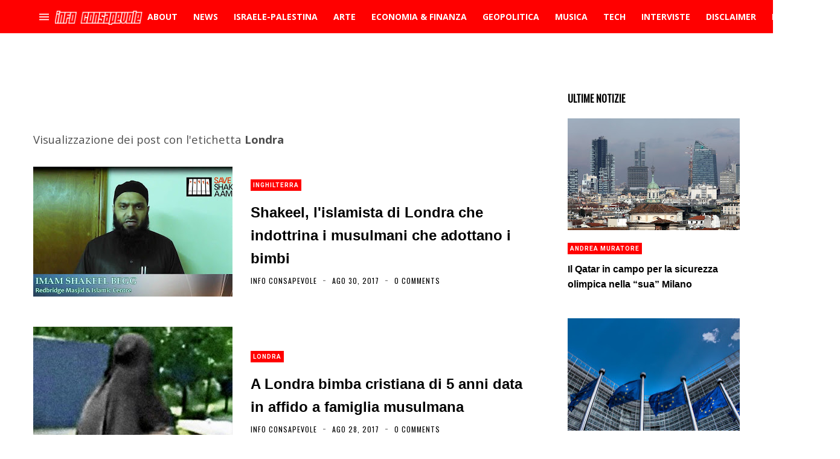

--- FILE ---
content_type: text/html; charset=utf-8
request_url: https://www.google.com/recaptcha/api2/aframe
body_size: 267
content:
<!DOCTYPE HTML><html><head><meta http-equiv="content-type" content="text/html; charset=UTF-8"></head><body><script nonce="_Aobta7uIFVN7nzpILBE_Q">/** Anti-fraud and anti-abuse applications only. See google.com/recaptcha */ try{var clients={'sodar':'https://pagead2.googlesyndication.com/pagead/sodar?'};window.addEventListener("message",function(a){try{if(a.source===window.parent){var b=JSON.parse(a.data);var c=clients[b['id']];if(c){var d=document.createElement('img');d.src=c+b['params']+'&rc='+(localStorage.getItem("rc::a")?sessionStorage.getItem("rc::b"):"");window.document.body.appendChild(d);sessionStorage.setItem("rc::e",parseInt(sessionStorage.getItem("rc::e")||0)+1);localStorage.setItem("rc::h",'1769746267554');}}}catch(b){}});window.parent.postMessage("_grecaptcha_ready", "*");}catch(b){}</script></body></html>

--- FILE ---
content_type: text/javascript; charset=UTF-8
request_url: https://www.blogger.com/feeds/674127226970754644/posts/summary/-/news?alt=json&max-results=4&callback=jQuery350007869582822033494_1769746263711&_=1769746263712
body_size: 177114
content:
// API callback
jQuery350007869582822033494_1769746263711({"version":"1.0","encoding":"UTF-8","feed":{"xmlns":"http://www.w3.org/2005/Atom","xmlns$openSearch":"http://a9.com/-/spec/opensearchrss/1.0/","xmlns$blogger":"http://schemas.google.com/blogger/2008","xmlns$georss":"http://www.georss.org/georss","xmlns$gd":"http://schemas.google.com/g/2005","xmlns$thr":"http://purl.org/syndication/thread/1.0","id":{"$t":"tag:blogger.com,1999:blog-674127226970754644"},"updated":{"$t":"2026-01-30T01:30:49.474+01:00"},"category":[{"term":"news"},{"term":"Economia"},{"term":"geopolitica"},{"term":"politica"},{"term":"USA"},{"term":"opinioni"},{"term":"curiosità"},{"term":"analisi"},{"term":"Comunicati"},{"term":"Italia"},{"term":"musica"},{"term":"scienza"},{"term":"terrorismo islamico"},{"term":"UE"},{"term":"ISIS"},{"term":"approfondimento"},{"term":"Russia"},{"term":"storia"},{"term":"misteri"},{"term":"Video"},{"term":"cronaca"},{"term":"attualità"},{"term":"psicologia"},{"term":"Salvatore Santoru"},{"term":"Tecnologia"},{"term":"Internazionale"},{"term":"Libri"},{"term":"L'Indipendente"},{"term":"Inside Over"},{"term":"finanza"},{"term":"Siria"},{"term":"Sardegna"},{"term":"Gossip"},{"term":"Francia"},{"term":"Donald Trump"},{"term":"Cina"},{"term":"Società"},{"term":"Imperialismo USA"},{"term":"migranti"},{"term":"Israele"},{"term":"Europa"},{"term":"Medio Oriente"},{"term":"NATO"},{"term":"ambiente"},{"term":"salute"},{"term":"germania"},{"term":"Multinazionali"},{"term":"interviste"},{"term":"Banche"},{"term":"eventi"},{"term":"Turchia"},{"term":"Africa"},{"term":"Matteo Salvini"},{"term":"islamismo radicale"},{"term":"Diritti umani"},{"term":"sport"},{"term":"Libia"},{"term":"Ucraina"},{"term":"spiritualità"},{"term":"crisi economica"},{"term":"guerra in Ucraina"},{"term":"medicina"},{"term":"arte"},{"term":"calcio"},{"term":"Roma"},{"term":"TV"},{"term":"conflitto israelo\/palestinese"},{"term":"coronavirus"},{"term":"Covid-19"},{"term":"web"},{"term":"Iran"},{"term":"Militarismo"},{"term":"Asia"},{"term":"alimentazione"},{"term":"Arabia  Saudita"},{"term":"lavoro"},{"term":"antimperialismo"},{"term":"Scuola"},{"term":"CNDDU"},{"term":"Andrea Muratore"},{"term":"cultura"},{"term":"Osservatorio Globalizzazione"},{"term":"Putin"},{"term":"Esoterismo"},{"term":"ambientalismo"},{"term":"America Latina"},{"term":"Palestina"},{"term":"Diritti civili"},{"term":"Movimento 5 Stelle"},{"term":"filosofia"},{"term":"PD"},{"term":"profughi"},{"term":"Repressione"},{"term":"Servizi segreti"},{"term":"ONU"},{"term":"Imperialismo"},{"term":"Obama"},{"term":"intelligence"},{"term":"canzoni"},{"term":"Guerra in Libia"},{"term":"psicologia consapevole"},{"term":"Antimilitarismo"},{"term":"UK"},{"term":"inghilterra"},{"term":"Romano Pesavento"},{"term":"Mass Media"},{"term":"fisco"},{"term":"internet"},{"term":"comunicati stampa"},{"term":"Cagliari"},{"term":"Milano"},{"term":"Iraq"},{"term":"Red\u0026Blue Music Relations"},{"term":"Gran Bretagna"},{"term":"pacifismo"},{"term":"tech"},{"term":"Astronomia"},{"term":"cibo"},{"term":"crisi migratoria"},{"term":"Facebook"},{"term":"Mario Monti"},{"term":"Red\u0026Blue Music"},{"term":"Futuro Prossimo"},{"term":"CIA"},{"term":"Gianluca Riccio"},{"term":"attivismo"},{"term":"riflessioni"},{"term":"nazismo"},{"term":"animali"},{"term":"film"},{"term":"guerre"},{"term":"Nord Africa"},{"term":"rock"},{"term":"Mafia"},{"term":"archeologia"},{"term":"social network"},{"term":"Grecia"},{"term":"Matteo Renzi"},{"term":"Berlusconi"},{"term":"singoli"},{"term":"geoeconomia"},{"term":"Spagna"},{"term":"cantautorato"},{"term":"Neocolonialismo"},{"term":"ONG"},{"term":"Papa Francesco"},{"term":"Erdogan"},{"term":"Coordinamento Nazionale Docenti della Disciplina dei Diritti Umani"},{"term":"Emmanuel Macron"},{"term":"critica sociale"},{"term":"Crisi"},{"term":"neoliberismo"},{"term":"Sorry Mom!"},{"term":"diplomazia"},{"term":"immigrazione"},{"term":"Terrorismo"},{"term":"Ecologia"},{"term":"bambini"},{"term":"Capitalismo"},{"term":"Vaticano"},{"term":"Gaza"},{"term":"Notizie Geopolitiche"},{"term":"alta finanza"},{"term":"tasse"},{"term":"Petrolio"},{"term":"islamismo"},{"term":"Impero USA"},{"term":"giornalismo"},{"term":"AL QUAEDA"},{"term":"II guerra mondiale"},{"term":"archeologia misteriosa"},{"term":"Complesso militare-industriale"},{"term":"Gheddafi"},{"term":"Joe Biden"},{"term":"Misteri d'Italia"},{"term":"Razzismo"},{"term":"governo tecnico"},{"term":"sociologia"},{"term":"Luigi Di Maio"},{"term":"Soros"},{"term":"India"},{"term":"bufale"},{"term":"intelligenza artificiale"},{"term":"rap"},{"term":"Assad"},{"term":"euro"},{"term":"amministrazione Biden"},{"term":"Lega Nord"},{"term":"Massoneria"},{"term":"URSS"},{"term":"jazz"},{"term":"Yemen"},{"term":"Afghanistan"},{"term":"Google"},{"term":"agricoltura"},{"term":"imperialismo multinazionale"},{"term":"armi"},{"term":"blog"},{"term":"Cinema"},{"term":"EN"},{"term":"Federico Giuliani"},{"term":"RAI"},{"term":"Debito pubblico"},{"term":"Hamas"},{"term":"Islam"},{"term":"Egitto"},{"term":"inquinamento"},{"term":"Clarissa D'Avena"},{"term":"Nuovo Ordine Mondiale"},{"term":"Twitter"},{"term":"occultismo"},{"term":"vaccini"},{"term":"Crisi UE"},{"term":"Parigi"},{"term":"controinformazione"},{"term":"dissenso"},{"term":"Sicilia"},{"term":"immigrazione di massa"},{"term":"Anticapitalismo"},{"term":"Torino"},{"term":"elettronica"},{"term":"AI"},{"term":"Globalizzazione"},{"term":"futuroprossimo.it"},{"term":"pop"},{"term":"diritti delle donne"},{"term":"recensioni"},{"term":"immigrazione clandestina"},{"term":"spionaggio"},{"term":"Piccole Note"},{"term":"bullismo"},{"term":"manifestazioni"},{"term":"Lobby"},{"term":"nazionalsocialismo"},{"term":"IA"},{"term":"corruzione"},{"term":"Davide Malacaria"},{"term":"Guerra in Afghanistan"},{"term":"Informazione"},{"term":"Pressenza"},{"term":"Svezia"},{"term":"Brexit"},{"term":"estrema destra"},{"term":"Bilderberg"},{"term":"Il Post"},{"term":"Merkel"},{"term":"gas"},{"term":"BCE"},{"term":"Giappone"},{"term":"Pentagono"},{"term":"pensiero libertario"},{"term":"Adolf Hitler"},{"term":"Corea del Nord"},{"term":"alternative rock"},{"term":"futuro prossimo.it"},{"term":"relazioni internazionali"},{"term":"Brasile"},{"term":"Est Europa"},{"term":"Stefano Baudino"},{"term":"fascismo"},{"term":"Cristianesimo"},{"term":"Londra"},{"term":"Sassari"},{"term":"foto"},{"term":"proteste"},{"term":"social"},{"term":"Giuseppe Gagliano"},{"term":"Luca Bramanti"},{"term":"Scandali"},{"term":"Teorie della cospirazione"},{"term":"controllo sociale"},{"term":"hip hop"},{"term":"sanità"},{"term":"simbolismo"},{"term":"Marta Volterra"},{"term":"Mondo"},{"term":"NWO"},{"term":"imprenditoria"},{"term":"povertà"},{"term":"New York Times"},{"term":"Nextpress"},{"term":"Tunisia"},{"term":"ribelli libici"},{"term":"stupri"},{"term":"Adila Salah"},{"term":"HF4"},{"term":"Giuseppe Conte"},{"term":"Hillary Clinton"},{"term":"ricerca scientifica"},{"term":"Asia Argento"},{"term":"Criminalità organizzata"},{"term":"UFO"},{"term":"album"},{"term":"discriminazioni"},{"term":"neonazismo"},{"term":"persecuzione dei cristiani"},{"term":"Arabia Saudita"},{"term":"Consumismo"},{"term":"Guerra in Iraq"},{"term":"Mario Draghi"},{"term":"Serie A"},{"term":"farmaci"},{"term":"monarchie del Golfo"},{"term":"università"},{"term":"Belgio"},{"term":"Democrazia"},{"term":"fake news"},{"term":"proteste popolari"},{"term":"Beppe Grillo"},{"term":"Come Don Chisciotte"},{"term":"Propaganda"},{"term":"Regno Unito"},{"term":"Strategia della tensione"},{"term":"anarchismo"},{"term":"11 settembre 2001"},{"term":"ByoBlu"},{"term":"Religioni"},{"term":"punk"},{"term":"Wikileaks"},{"term":"animalismo"},{"term":"corporations"},{"term":"nuova guerra fredda"},{"term":"primavera araba"},{"term":"violenza sulle donne"},{"term":"Rivolte in Siria"},{"term":"Violenza"},{"term":"cannabis"},{"term":"curdi"},{"term":"umanità"},{"term":"AGENZIA dire"},{"term":"Catalogna"},{"term":"Cuba"},{"term":"Qatar"},{"term":"Spazio"},{"term":"amministrazione Trump"},{"term":"giovani"},{"term":"mitologia"},{"term":"simbologia"},{"term":"Gazzetta Sarda"},{"term":"Napoli"},{"term":"Op-ed"},{"term":"benessere"},{"term":"gatti"},{"term":"Antimafia"},{"term":"Marine Le Pen"},{"term":"Polizia"},{"term":"Società segrete"},{"term":"cervello"},{"term":"concerti"},{"term":"droni"},{"term":"nucleare"},{"term":"Censura"},{"term":"FBI"},{"term":"Goldman Sachs"},{"term":"clima"},{"term":"diritti digitali"},{"term":"America"},{"term":"Disabilità"},{"term":"Documentari"},{"term":"case farmaceutiche"},{"term":"disoccupazione"},{"term":"studi"},{"term":"Giorgia Meloni"},{"term":"Julian Assange"},{"term":"Partitocrazia"},{"term":"casta"},{"term":"metal"},{"term":"Globetrotter"},{"term":"Pakistan"},{"term":"Roberto Demaio"},{"term":"Terra"},{"term":"diritti animali"},{"term":"fisica"},{"term":"vLADIMIR pUTIN"},{"term":"Amnesty International"},{"term":"Apple"},{"term":"Criminalità"},{"term":"aerei militari"},{"term":"anticonsumismo"},{"term":"compagnie petrolifere"},{"term":"Emanuel Pietrobon"},{"term":"Fondo Monetario Internazionale"},{"term":"Guerra"},{"term":"Roberto Vivaldelli"},{"term":"fondamentalismo islamico"},{"term":"moda"},{"term":"Natale"},{"term":"Nigeria"},{"term":"Russiagate"},{"term":"Stefano Dentice"},{"term":"TAV"},{"term":"antisemitismo"},{"term":"elezioni"},{"term":"energia elettrica"},{"term":"Ep"},{"term":"Noam Chomsky"},{"term":"cristianofobia"},{"term":"meteo"},{"term":"Astarte Agency"},{"term":"Casa Pound"},{"term":"Giorgia Audiello"},{"term":"Hollywood"},{"term":"Nord Europa"},{"term":"Open"},{"term":"Tortura"},{"term":"Ungheria"},{"term":"mercati finanziari"},{"term":"populismo"},{"term":"problematiche sociali"},{"term":"turismo"},{"term":"Messico"},{"term":"Terremoti"},{"term":"imperialismo francese"},{"term":"scafisti"},{"term":"sinistra italiana"},{"term":"Big Tech"},{"term":"Sanremo"},{"term":"guerra fredda"},{"term":"mondo arabo"},{"term":"pressione fiscale"},{"term":"referendum costituzionale"},{"term":"Aldo Giannuli"},{"term":"Disinformazione"},{"term":"Islanda"},{"term":"Monsanto"},{"term":"No Tav"},{"term":"Rosa Manco"},{"term":"acqua"},{"term":"cancro"},{"term":"esercitazioni militari"},{"term":"inchieste"},{"term":"suicidi"},{"term":"3 guerra mondiale"},{"term":"Democrazia Diretta"},{"term":"F-35"},{"term":"Libertà"},{"term":"Napolitano"},{"term":"antistatalismo"},{"term":"cambiamenti climatici"},{"term":"spese militari"},{"term":"Coordinamento Nazionale dei Docenti della Disciplina dei Diritti Umani"},{"term":"ENI"},{"term":"Enrica Perucchietti"},{"term":"Fratelli Musulmani"},{"term":"Fronte Al Nusra"},{"term":"Informazione Consapevole"},{"term":"Polonia"},{"term":"Referendum"},{"term":"anticolonialismo"},{"term":"comunismo"},{"term":"energia nucleare"},{"term":"informatica"},{"term":"privatizzazioni"},{"term":"studenti"},{"term":"Alessandra Zoia"},{"term":"Alexander Dugin"},{"term":"Carl Gustav Jung"},{"term":"Conza Press"},{"term":"Decrescita"},{"term":"Foreign Fighters"},{"term":"Morgana Grancia"},{"term":"Oms"},{"term":"Youtube"},{"term":"antiterrorismo"},{"term":"compagnie automobilistiche"},{"term":"cyber-sicurezza"},{"term":"lotta sociale"},{"term":"media"},{"term":"sionismo"},{"term":"Equitalia"},{"term":"Libertarismo"},{"term":"Lorenzo Vita"},{"term":"Mafie"},{"term":"Pubblicità"},{"term":"Valeria Casolaro"},{"term":"affarismo"},{"term":"austerity"},{"term":"donne"},{"term":"governo Meloni"},{"term":"speculazione energetica"},{"term":"3 Reich"},{"term":"ANSA"},{"term":"Australia"},{"term":"Bush"},{"term":"Casa Bianca"},{"term":"Cnt"},{"term":"Commissione UE"},{"term":"Crescita"},{"term":"Houthi"},{"term":"Olanda"},{"term":"Quatar"},{"term":"Talebani"},{"term":"Violenza di Stato"},{"term":"antiliberismo"},{"term":"tecnocrazia"},{"term":"Argentina"},{"term":"Cambiamento"},{"term":"Cecilia Sandroni"},{"term":"Elon Musk"},{"term":"Lazio"},{"term":"Mondiali"},{"term":"New York"},{"term":"Puglia"},{"term":"Xi Jinping"},{"term":"alchimia"},{"term":"citazioni"},{"term":"controeconomia"},{"term":"energia"},{"term":"medicina naturale"},{"term":"omofobia"},{"term":"popoli indigeni"},{"term":"AL QAEDA"},{"term":"Algeria"},{"term":"Amazon"},{"term":"Comunicazione"},{"term":"Danimarca"},{"term":"Expo"},{"term":"Firenze"},{"term":"NASA"},{"term":"Paola Conforti"},{"term":"SS"},{"term":"Svizzera"},{"term":"copyright"},{"term":"neofascismo"},{"term":"viaggi"},{"term":"Austria"},{"term":"Brics"},{"term":"Instagram"},{"term":"ItaliensPR"},{"term":"Netanyahu"},{"term":"Pena di morte"},{"term":"Salvatore Toscano"},{"term":"Sergio Mattarella"},{"term":"antirazzismo"},{"term":"basi NATO"},{"term":"governo Draghi"},{"term":"natura"},{"term":"privacy"},{"term":"Cile"},{"term":"Henry Kissinger"},{"term":"OGM"},{"term":"Ron Paul"},{"term":"Walter Ferri"},{"term":"anniversari"},{"term":"armi nucleari"},{"term":"bombardamenti"},{"term":"denaro"},{"term":"evasione fiscale"},{"term":"fisica quantistica"},{"term":"pop rock"},{"term":"Canada"},{"term":"Colonialismo"},{"term":"Guerre \"umanitarie\""},{"term":"Hacker"},{"term":"Mussolini"},{"term":"Orban"},{"term":"Raffaella Roberto"},{"term":"Rom"},{"term":"femminismo"},{"term":"trap"},{"term":"Alessandra Placidi"},{"term":"Bologna"},{"term":"Filosofia orientale"},{"term":"Front National"},{"term":"Illuminati"},{"term":"Imu"},{"term":"Libano"},{"term":"Mauro Indelicato"},{"term":"Olocausto"},{"term":"P2"},{"term":"Sarkozy"},{"term":"Trilateral Commision"},{"term":"Virginia Raggi"},{"term":"alimentazione naturale"},{"term":"auto"},{"term":"opposizione siriana"},{"term":"robot"},{"term":"sfruttamento dell'immigrazione"},{"term":"street art"},{"term":"Controllo mentale"},{"term":"Cosa Nostra"},{"term":"Droga"},{"term":"Genova"},{"term":"Influencer"},{"term":"Jimmy Bennett"},{"term":"Marx"},{"term":"Noise Symphony"},{"term":"Prodi"},{"term":"Speculazione"},{"term":"Unesco"},{"term":"Val di Susa"},{"term":"Venezuela"},{"term":"Wuhan"},{"term":"ansia"},{"term":"giornalismo d'inchiesta"},{"term":"gruppo Wagner"},{"term":"lotta popolare"},{"term":"maltempo"},{"term":"molestie"},{"term":"ndrangheta"},{"term":"oligarchia finanziaria"},{"term":"pedofilia"},{"term":"psichiatria"},{"term":"Accademia di Medicina di Torino"},{"term":"Antiautoritarismo"},{"term":"Benjamin Netanyahu"},{"term":"Boko Haram"},{"term":"California"},{"term":"Cattolicesimo"},{"term":"Emirati Arabi Uniti"},{"term":"Hollande"},{"term":"Kim Jong-un"},{"term":"Libertarians"},{"term":"Palermo"},{"term":"Rimini"},{"term":"Roberto Saviano"},{"term":"cani"},{"term":"eolico"},{"term":"piramidi"},{"term":"teorie del complotto"},{"term":"CentroAmerica"},{"term":"Colombia"},{"term":"Fedez"},{"term":"Femminicidio"},{"term":"Financial Times"},{"term":"Istat"},{"term":"Jean-Claude Juncker"},{"term":"Juventus"},{"term":"Mattarella"},{"term":"Mes"},{"term":"Wall Street"},{"term":"Washington Post"},{"term":"astrologia"},{"term":"autoritarismo"},{"term":"ebraismo"},{"term":"guerra in Yemen"},{"term":"indipendentismo"},{"term":"indipendentismo catalano"},{"term":"jihadismo"},{"term":"omicidi di stato"},{"term":"profezie"},{"term":"rivolte arabe"},{"term":"sanzioni economiche"},{"term":"sinistra"},{"term":"truffe"},{"term":"vegetarianismo e veganismo"},{"term":"virus"},{"term":"Barbadillo"},{"term":"Bolivia"},{"term":"Carcere"},{"term":"Diciotti"},{"term":"Enrico Mentana"},{"term":"Laura Boldrini"},{"term":"Love Ghost"},{"term":"Luna"},{"term":"Magia"},{"term":"Marte"},{"term":"Olimpiadi"},{"term":"Paolo Mauri"},{"term":"Satira"},{"term":"Stato di Polizia"},{"term":"Trump"},{"term":"Volodymyr Zelensky"},{"term":"fotografia"},{"term":"istruzione"},{"term":"letteratura"},{"term":"nucleare iraniano"},{"term":"pensioni"},{"term":"tradizioni"},{"term":"Aleppo"},{"term":"Antipolitica"},{"term":"Bbc"},{"term":"Diego Fusaro"},{"term":"Federal Reserve"},{"term":"Finlandia"},{"term":"Ignazio Marino"},{"term":"Mali"},{"term":"Nethanyahu"},{"term":"Parlamento UE"},{"term":"Piemonte"},{"term":"Report"},{"term":"Sea Watch"},{"term":"Tik Tok"},{"term":"World Wide Web"},{"term":"animali domestici"},{"term":"antisionismo"},{"term":"banche d'affari"},{"term":"carceri"},{"term":"controstoria"},{"term":"elezioni Usa"},{"term":"energie rinnovabili"},{"term":"esercito USA"},{"term":"feste"},{"term":"industria chimico-farmaceutica"},{"term":"liberalismo"},{"term":"libertà di espressione"},{"term":"omicidi"},{"term":"scoperte scientifiche"},{"term":"social media"},{"term":"solidarietà"},{"term":"Alain De Benoist"},{"term":"Buddhismo"},{"term":"Campania"},{"term":"Coldiretti"},{"term":"Edward Snowden"},{"term":"Festival"},{"term":"Indignati"},{"term":"Irlanda"},{"term":"Italiens Pr"},{"term":"JP Morgan"},{"term":"Jair Bolsonaro"},{"term":"Marcello Foa"},{"term":"Mercenari"},{"term":"Norvegia"},{"term":"Paolo Gentiloni"},{"term":"Partito Democratico USA"},{"term":"Peacelink"},{"term":"Sarah Zuloeta"},{"term":"Sudafrica"},{"term":"System Failure"},{"term":"Taiwan"},{"term":"Toscana"},{"term":"USA 2024"},{"term":"Valentina Bennati"},{"term":"aforismi"},{"term":"archetipi"},{"term":"automobili"},{"term":"felicità"},{"term":"indipendentismo sardo"},{"term":"marijuana"},{"term":"psicologia sociale"},{"term":"simboli"},{"term":"Abu Bakr al Baghdadi"},{"term":"Aldo Moro"},{"term":"Balcani"},{"term":"Bielorussia"},{"term":"Bitcoin"},{"term":"Colonia"},{"term":"Corea del Sud"},{"term":"David Bowie"},{"term":"Enrica Nina Selvini"},{"term":"Foto Del Giorno"},{"term":"Grande Fratello"},{"term":"Hunter Biden"},{"term":"Imperialismo USA\/Italia"},{"term":"Indignados"},{"term":"Islam politico"},{"term":"LGBT"},{"term":"La7"},{"term":"Lombardia"},{"term":"Marocco"},{"term":"Mente"},{"term":"Michele Manfrin"},{"term":"PIL"},{"term":"Referendum Catalogna"},{"term":"Renè Guenon"},{"term":"Rivoluzione"},{"term":"Rivoluzione consapevole"},{"term":"SITE"},{"term":"antifascismo"},{"term":"bevande"},{"term":"crisi finanziaria"},{"term":"ermetismo"},{"term":"globalismo"},{"term":"imperialismo Italia"},{"term":"moneta"},{"term":"punk-rock"},{"term":"società dell'immagine"},{"term":"sondaggi"},{"term":"stragi"},{"term":"Benetton"},{"term":"Berlino"},{"term":"Forza Italia"},{"term":"Kamala Harris"},{"term":"La Repubblica"},{"term":"Mauro Pili"},{"term":"Mediterraneo"},{"term":"Microsoft"},{"term":"Multinazionali del web"},{"term":"NSA"},{"term":"Occidente"},{"term":"Pasqualino Trubia"},{"term":"Piombino"},{"term":"Romania"},{"term":"Russia 2018"},{"term":"Universo"},{"term":"Veneto"},{"term":"centrali nucleari"},{"term":"città"},{"term":"depressione"},{"term":"destra"},{"term":"marketing"},{"term":"multipolarismo"},{"term":"reddito di cittadinanza"},{"term":"sindacati"},{"term":"smartphone"},{"term":"spread"},{"term":"temperature"},{"term":"ultras"},{"term":"(In)giustizia"},{"term":"Accademia Medicina di Torino"},{"term":"Bahrein"},{"term":"Bill Gates"},{"term":"Bin Laden"},{"term":"Chiara Ferragni"},{"term":"Cnn"},{"term":"Deutsche Bank"},{"term":"Expo 2015"},{"term":"Finmeccanica"},{"term":"Forza Nuova"},{"term":"Fratelli D'Italia"},{"term":"Gabriele Lo Piccolo"},{"term":"Gloria Ferrari"},{"term":"Indieffusione"},{"term":"Kosovo"},{"term":"Mondialismo"},{"term":"Money.it"},{"term":"Occupy Wall Street"},{"term":"Ocse"},{"term":"Perù"},{"term":"Shoah"},{"term":"Sovranità popolare"},{"term":"TTIP"},{"term":"USA 2020"},{"term":"aerei"},{"term":"antidiscriminazioni"},{"term":"antiglobalismo"},{"term":"conflitto sociale"},{"term":"consigli"},{"term":"diritti donne"},{"term":"eserciti"},{"term":"medicina alternativa"},{"term":"movimenti di protesta"},{"term":"neocon"},{"term":"neuroscienze"},{"term":"nuovo schiavismo"},{"term":"poesia"},{"term":"post-referendum"},{"term":"poteri forti"},{"term":"profughi siriani"},{"term":"radio"},{"term":"repubblicani"},{"term":"sfruttamento lavorativo"},{"term":"sviluppo sostenibile"},{"term":"troika economica"},{"term":"velo islamico"},{"term":"Aleister Crowley"},{"term":"Alessandro Di Battista"},{"term":"Alexis Tsipras"},{"term":"Amazzonia"},{"term":"Antiproibizionismo"},{"term":"Black Block"},{"term":"C.Alessandro Mauceri"},{"term":"CGIL"},{"term":"Cameron"},{"term":"Cisgiordania"},{"term":"Cristiano Ronaldo"},{"term":"Donbass"},{"term":"Ecuador"},{"term":"FIFA"},{"term":"Fantascienza"},{"term":"Francesca Salvatore"},{"term":"G7"},{"term":"Guerra al terrorismo"},{"term":"Industrie"},{"term":"Lampedusa"},{"term":"Libia post Gheddafi"},{"term":"Mafia Capitale"},{"term":"Marchionne"},{"term":"Mark Zuckerberg"},{"term":"Misteri Del Nazismo"},{"term":"Nikola Tesla"},{"term":"Ostia"},{"term":"Pasqua"},{"term":"Serbia"},{"term":"Stefano Cucchi"},{"term":"Strage di Oslo"},{"term":"Stress"},{"term":"Sudan"},{"term":"Theresa May"},{"term":"Vijay Prashad"},{"term":"World Music"},{"term":"aborto"},{"term":"anni di piombo"},{"term":"basi militari USA"},{"term":"canapa"},{"term":"dance"},{"term":"diritto"},{"term":"geostrategia"},{"term":"indie rock"},{"term":"induismo"},{"term":"libertà di informazione"},{"term":"omosessualità"},{"term":"pensiero"},{"term":"pianeti"},{"term":"satira politica"},{"term":"spettacolo"},{"term":"teatro"},{"term":"tecnologia militare"},{"term":"Antico Egitto"},{"term":"Artist First"},{"term":"Banche centrali"},{"term":"Brigate Rosse"},{"term":"Bruxelles"},{"term":"CROLLO DEL PONTE MORANDI"},{"term":"Calabria"},{"term":"Commisione UE"},{"term":"Confindustria"},{"term":"Dario Lucisano"},{"term":"Democrazia rappresentativa"},{"term":"Dossier"},{"term":"Emilia Romagna"},{"term":"Esercito Italiano"},{"term":"Formula 1"},{"term":"GLADIO"},{"term":"Gerusalemme"},{"term":"Hezbollah"},{"term":"Kennedy"},{"term":"Kenya"},{"term":"La Fionda"},{"term":"Mondiali in Russia"},{"term":"Mossad"},{"term":"Mosul"},{"term":"Nordafrica"},{"term":"PDL"},{"term":"Podemos"},{"term":"Rothschild"},{"term":"Schiavismo"},{"term":"Somalia"},{"term":"Telegram"},{"term":"Tibet"},{"term":"Tpi.it"},{"term":"Valentina Seneci"},{"term":"auto elettriche"},{"term":"basi militari"},{"term":"campi rom"},{"term":"censura di internet"},{"term":"democratici"},{"term":"economia e finanza alternative"},{"term":"fumetti"},{"term":"gilet gialli"},{"term":"made in Italy"},{"term":"pesticidi"},{"term":"pop punk"},{"term":"rivolte"},{"term":"sessismo"},{"term":"tagli sociali"},{"term":"tempo"},{"term":"vita"},{"term":"Alfredo Cospito"},{"term":"Amministrazione Obama"},{"term":"Artico"},{"term":"Carola Rackete"},{"term":"Charlie Hebdo"},{"term":"Cipro"},{"term":"Dalai Lama"},{"term":"Elsa Fornero"},{"term":"Evo Morales"},{"term":"Fidel Castro"},{"term":"Gandhi"},{"term":"Guacamole Press"},{"term":"Mercato"},{"term":"Meta"},{"term":"Nord Stream"},{"term":"Nuova Via Della Seta"},{"term":"Occidentalismo"},{"term":"Piergiacomo Oderda"},{"term":"Rivoluzione Islandese"},{"term":"Saddam Hussein"},{"term":"Sud Italia"},{"term":"The Post Internazionale"},{"term":"Traffico di Droga"},{"term":"USA 2016"},{"term":"aRIANNA eDITRICE"},{"term":"aggressioni"},{"term":"amministrazione Macron"},{"term":"anziani"},{"term":"cultura di resistenza"},{"term":"etica"},{"term":"genocidio armeno"},{"term":"gnosticismo"},{"term":"hard rock"},{"term":"ideologia"},{"term":"industrialismo"},{"term":"malattie"},{"term":"mappe"},{"term":"miseria"},{"term":"molestie sessuali"},{"term":"pensiero positivo"},{"term":"razzismo di Stato"},{"term":"rimedi naturali"},{"term":"società del consumo"},{"term":"ufologia"},{"term":"Al Jazeera"},{"term":"Antiglobalizzazione"},{"term":"Antindustrialismo"},{"term":"Antonio Tajani"},{"term":"Barcellona"},{"term":"Bernie Sanders"},{"term":"Bersani"},{"term":"Bill Clinton"},{"term":"Esercito Siriano Libero"},{"term":"Eugenetica"},{"term":"G20"},{"term":"Gesù Cristo"},{"term":"GrlG"},{"term":"Gruppo D'Intervento Giuridico"},{"term":"Human Rights Watch"},{"term":"Informazione libera"},{"term":"Marco Minniti"},{"term":"Mitt Romney"},{"term":"Nigel Farage"},{"term":"Paganesimo"},{"term":"Pamela Mastropietro"},{"term":"Paolo Savona"},{"term":"Proibizionismo"},{"term":"Raffaele De Luca"},{"term":"Ratzinger"},{"term":"Sirte"},{"term":"Stephen Bannon"},{"term":"Valentina Pettinelli"},{"term":"Veronica Radici"},{"term":"WhatsApp"},{"term":"X Factor"},{"term":"alternative metal"},{"term":"app"},{"term":"cannabis light"},{"term":"complottismo"},{"term":"cristiani"},{"term":"dittatura del debito"},{"term":"dollaro"},{"term":"ebrei"},{"term":"genetica"},{"term":"genocidio"},{"term":"guerre mondiali"},{"term":"islamofobia"},{"term":"manovra finanziaria"},{"term":"megaliti"},{"term":"microchips"},{"term":"oroscopo"},{"term":"poesie"},{"term":"razzismo antibianco"},{"term":"sanzioni"},{"term":"socialismo"},{"term":"sogni"},{"term":"terrorismo neofascista"},{"term":"violazione privacy"},{"term":"1 maggio"},{"term":"Agenzia delle Entrate"},{"term":"Alessandro Mauceri"},{"term":"Alessio Parente"},{"term":"Alta velocità"},{"term":"Anis Amri"},{"term":"Atlantide"},{"term":"Basket"},{"term":"Bibbiano"},{"term":"Bulgaria"},{"term":"Carmelo Zuccaro"},{"term":"Catania"},{"term":"Coca Cola"},{"term":"Contractors"},{"term":"Default"},{"term":"Disastri ambientali"},{"term":"Einstein"},{"term":"Fiat"},{"term":"Fox News"},{"term":"Greta Thunberg"},{"term":"Guerra per il petrolio"},{"term":"Hiroshima"},{"term":"Istanbul"},{"term":"ItaliaRimborso"},{"term":"Jamal Khashoggi"},{"term":"Jens Stoltenberg"},{"term":"KGB"},{"term":"Lockeed Martin"},{"term":"Nazifascismo"},{"term":"Netflix"},{"term":"New Age"},{"term":"Nina Selvini"},{"term":"PNAC"},{"term":"Pasolini"},{"term":"Raqqa"},{"term":"Roosvelt"},{"term":"Samigo Press"},{"term":"Seconda guerra mondiale"},{"term":"Simone Valeri"},{"term":"Strage di Piazza Fontana"},{"term":"Stragi di Stato"},{"term":"Sud Sardegna"},{"term":"Texas"},{"term":"Uranio impoverito"},{"term":"Wall Street Journal"},{"term":"caldo"},{"term":"capitalismo finanziario"},{"term":"clan Spada"},{"term":"crimini di guerra"},{"term":"critica del lavoro"},{"term":"cyberbullismo"},{"term":"dazi"},{"term":"disoccupazione giovanile"},{"term":"libertà di stampa"},{"term":"longevità"},{"term":"murales"},{"term":"pace"},{"term":"piante"},{"term":"recessione"},{"term":"riscaldamento globale"},{"term":"serie tv"},{"term":"sette"},{"term":"traffico di armi"},{"term":"vivisezione"},{"term":"wahabismo"},{"term":"xenofobia"},{"term":"25 aprile"},{"term":"41 bis"},{"term":"Alghero"},{"term":"Costituzione italiana"},{"term":"Craxi"},{"term":"Crimea"},{"term":"Domenico Lucano"},{"term":"Enrico Deregibus"},{"term":"Etiopia"},{"term":"Fabio Fazio"},{"term":"False flag"},{"term":"Freud"},{"term":"Giancarlo Isaia"},{"term":"Giganti"},{"term":"Giulio Chinappi"},{"term":"Guerlin Butungu"},{"term":"Ikea"},{"term":"Julius Evola"},{"term":"Khalifa Haftar"},{"term":"La Zanzara"},{"term":"Lingue"},{"term":"Macerata"},{"term":"Magistratura"},{"term":"Malta"},{"term":"Medici Senza Frontiere"},{"term":"Milan"},{"term":"Nietzsche"},{"term":"Orwell"},{"term":"Poetto"},{"term":"Premio Andrea Parodi"},{"term":"Shell"},{"term":"Sony"},{"term":"Soul"},{"term":"Steve Jobs"},{"term":"Vietnam"},{"term":"aggressioni razziste"},{"term":"bavaglio alla rete"},{"term":"biologia"},{"term":"camorra"},{"term":"centrodestra"},{"term":"criptovalute"},{"term":"denaro contante"},{"term":"documenti"},{"term":"estate"},{"term":"glifosato"},{"term":"licenziamenti"},{"term":"paleontologia"},{"term":"plastica"},{"term":"psicologia analitica"},{"term":"religione"},{"term":"ribelli siriani"},{"term":"romanzi"},{"term":"sessualità"},{"term":"sicurezza"},{"term":"società dell'odio"},{"term":"sprechi"},{"term":"statistiche"},{"term":"totalitarismo consumista"},{"term":"15 ottobre 2011"},{"term":"2012"},{"term":"5G"},{"term":"Alberto Bellotto"},{"term":"Aquarius"},{"term":"Auschwitz"},{"term":"Big pharma"},{"term":"Bilderberg 2016"},{"term":"Celti"},{"term":"Cesare Battisti"},{"term":"Chiesa"},{"term":"Dabiq"},{"term":"Dittature militari"},{"term":"Draghi"},{"term":"Ender Comunicazione"},{"term":"GOP"},{"term":"Gianluca Savoini"},{"term":"Gianpaolo Usai"},{"term":"Guerra psicologica"},{"term":"Harvey Weinstein"},{"term":"Himmler"},{"term":"Hitler"},{"term":"Il Manifesto"},{"term":"Infanzia"},{"term":"Metalcore"},{"term":"Notizie Sarde"},{"term":"PCI"},{"term":"Pavel Durov"},{"term":"Pierluigi Fagan"},{"term":"Quirinale"},{"term":"Renzi"},{"term":"Roundup"},{"term":"Russia Today"},{"term":"Spotify"},{"term":"Stalin"},{"term":"Steve Bannon"},{"term":"TPI"},{"term":"Tar"},{"term":"Thailandia"},{"term":"X Factor Italia"},{"term":"abusi sessuali"},{"term":"antipsichiatria"},{"term":"architettura"},{"term":"autismo"},{"term":"basi NATO in Italia"},{"term":"basi NATO in Sardegna"},{"term":"berlusconismo"},{"term":"borse"},{"term":"burocrazia"},{"term":"carbone"},{"term":"carne"},{"term":"compagnie aeree"},{"term":"conformismo"},{"term":"coscienza"},{"term":"crescita personale"},{"term":"educazione"},{"term":"emozioni"},{"term":"energie alternative"},{"term":"estremismo di destra"},{"term":"forze armate"},{"term":"indie"},{"term":"insetti"},{"term":"libertà d'espressione"},{"term":"mafia nigeriana"},{"term":"manipolazione mentale"},{"term":"matematica"},{"term":"mercati"},{"term":"panafricanismo"},{"term":"preistoria"},{"term":"privatizzazione dell'acqua"},{"term":"psicoanalisi"},{"term":"rigassificatore"},{"term":"sistema monetario"},{"term":"totalitarismo"},{"term":"traduzioni"},{"term":"transumanesimo"},{"term":"trivellazioni"},{"term":"AUTOSTRADE PER L'ITALIA"},{"term":"Al Shabab"},{"term":"Alt Right"},{"term":"Alternative für Deutschland"},{"term":"Anonymus"},{"term":"Antica Roma"},{"term":"Bachisio Angius"},{"term":"Bangladesh"},{"term":"Bauman"},{"term":"Brescia"},{"term":"Casi Umani Srl"},{"term":"Cgia"},{"term":"ChatGPT"},{"term":"Claudia Pasquini"},{"term":"Commissione Europea"},{"term":"Cristiani Copti"},{"term":"Daesh"},{"term":"Dante Alighieri"},{"term":"Davide Bartoccini"},{"term":"ES"},{"term":"FCA"},{"term":"Filippine"},{"term":"Filosofia greca"},{"term":"Flavio Briatore"},{"term":"G8"},{"term":"Gad Lerner"},{"term":"Genova G8 2001"},{"term":"Giornata della Memoria"},{"term":"Grandi opere"},{"term":"Hilary Clinton"},{"term":"Huawei"},{"term":"Informazione Alternativa"},{"term":"Jeffrey Epstein"},{"term":"Jeremy Corbyn"},{"term":"Le Iene"},{"term":"MIT"},{"term":"Maduro"},{"term":"Massimo Fini"},{"term":"Mk Ultra"},{"term":"Monferr’Autore"},{"term":"Mosca"},{"term":"Muslim Ban"},{"term":"Niger"},{"term":"Noemi Durini"},{"term":"Nuova Destra"},{"term":"PMI"},{"term":"Padova"},{"term":"Pinochet"},{"term":"Reuters"},{"term":"Sahel"},{"term":"Scozia"},{"term":"Sharia"},{"term":"Spiritualismo"},{"term":"Striscia La Notizia"},{"term":"Terrorismo di Stato"},{"term":"Time"},{"term":"Unicef"},{"term":"Ustica"},{"term":"Verdiana Garau"},{"term":"Yazidi"},{"term":"alberi"},{"term":"anticopyright"},{"term":"assange"},{"term":"biciclette"},{"term":"campi di concentramento"},{"term":"commercio"},{"term":"controllo di Internet"},{"term":"destra radicale"},{"term":"diabete"},{"term":"droghe"},{"term":"fame"},{"term":"fondamentalismo religioso"},{"term":"grano"},{"term":"lavoro minorile"},{"term":"leggi"},{"term":"legittima difesa"},{"term":"massoneria deviata"},{"term":"mostre"},{"term":"movimento studentesco"},{"term":"numerologia"},{"term":"obesità"},{"term":"omicidio Kennedy"},{"term":"oro"},{"term":"rivoluzioni popolari"},{"term":"sonno"},{"term":"stili di vita alternativi"},{"term":"strage di Orlando"},{"term":"vitalizi"},{"term":"vitamina D"},{"term":"webinar"},{"term":"2015"},{"term":"5 Stelle"},{"term":"Al Khalifa"},{"term":"Albania"},{"term":"Alberto Negri"},{"term":"Alfano"},{"term":"Amore"},{"term":"Anticonformismo"},{"term":"Antony Blinken"},{"term":"Armenia"},{"term":"Asia Centrale"},{"term":"Banca Mondiale"},{"term":"Barack Obush"},{"term":"Bataclan"},{"term":"Bayer"},{"term":"Be NEXT Music"},{"term":"Beppe Sala"},{"term":"Biden"},{"term":"Cagliari Calcio"},{"term":"Clinton"},{"term":"Corte di Giustizia UE"},{"term":"D'Alema"},{"term":"DNA"},{"term":"Dresda"},{"term":"Edoardo Gagliardi"},{"term":"Evgenij Prigozhin"},{"term":"Fabrizio Corona"},{"term":"Falcone"},{"term":"Fayez al-Serraj"},{"term":"Gino Strada"},{"term":"Giorgio Galli"},{"term":"Giulio Regeni"},{"term":"Infoaut"},{"term":"Jobs Act"},{"term":"Kiwanis"},{"term":"Kurdistan"},{"term":"Kuwait"},{"term":"La Russa"},{"term":"MEI"},{"term":"Maria Elena Boschi"},{"term":"Mariano Rajoy"},{"term":"Mediaset"},{"term":"Medioevo"},{"term":"Nagorno-Karabakh"},{"term":"Nature"},{"term":"Nazional socialismo"},{"term":"Olbia"},{"term":"Olocausti"},{"term":"Osho"},{"term":"Palmira"},{"term":"Pedro Sanchez"},{"term":"Portogallo"},{"term":"Quirra"},{"term":"R\u0026B"},{"term":"RECmedia"},{"term":"Riace"},{"term":"Ricerca spirituale"},{"term":"Risorse naturali"},{"term":"Roberto Fico"},{"term":"Robotica"},{"term":"Scientology"},{"term":"Sel"},{"term":"Sole Nero"},{"term":"Star Wars"},{"term":"Templari"},{"term":"The Economist"},{"term":"The Simpsons"},{"term":"Tony Blair"},{"term":"Treni"},{"term":"Uefa"},{"term":"Una Voce per San Marino"},{"term":"Ursula von der Leyen"},{"term":"Valerio Chiapparino"},{"term":"Videoinchiesta"},{"term":"adolescenza"},{"term":"afroamericani"},{"term":"alieni"},{"term":"antropologia"},{"term":"automotive"},{"term":"aziende"},{"term":"bomba atomica"},{"term":"bombe"},{"term":"brevetti"},{"term":"conflitto di interessi"},{"term":"derivati"},{"term":"disagi psicologici"},{"term":"dittatura finanziaria"},{"term":"energia solare"},{"term":"estrema sinistra"},{"term":"eurozona"},{"term":"eutanasia"},{"term":"futuro"},{"term":"gastronomia"},{"term":"geoingegneria"},{"term":"gioco d'azzardo"},{"term":"grunge"},{"term":"guerra in Vietnam"},{"term":"identitarismo"},{"term":"imperialismo USA\/UE"},{"term":"imperialismo inglese"},{"term":"industria bellica"},{"term":"infografica"},{"term":"interpretazione dei sogni"},{"term":"liberalizzazioni"},{"term":"lotta di classe"},{"term":"memoria"},{"term":"missili"},{"term":"miti"},{"term":"moneta elettronica"},{"term":"parcheggiatori abusivi"},{"term":"pensieri negativi"},{"term":"politica internazionale"},{"term":"problemi sociali"},{"term":"rapporti Stato-mafia"},{"term":"rock elettronico"},{"term":"scioperi"},{"term":"sciopero"},{"term":"servizi segreti russi"},{"term":"sesso"},{"term":"spending rewiew"},{"term":"strage di Bologna"},{"term":"strage di Tunisi"},{"term":"testate nucleari"},{"term":"travel"},{"term":"\"Guerra al terrorismo\""},{"term":"2016"},{"term":"A046"},{"term":"Anticomunismo"},{"term":"Benedetto XVI"},{"term":"Bibbia"},{"term":"Bin Salman"},{"term":"Brics+"},{"term":"Che Tempo che fa"},{"term":"Chiesa Cattolica"},{"term":"Contreconomia"},{"term":"Corea"},{"term":"Corriere Della Sera"},{"term":"Corte di Cassazione"},{"term":"Cover"},{"term":"Darpa"},{"term":"Davos"},{"term":"Democrazia partecipata"},{"term":"Desirée Mariottini"},{"term":"Diritti individuali"},{"term":"Dj"},{"term":"Doom Entertainment"},{"term":"EDM"},{"term":"Enrico Mattei"},{"term":"Esercito"},{"term":"Eurasia"},{"term":"Europol"},{"term":"Ferrovie"},{"term":"Foibe"},{"term":"Francesca Naima"},{"term":"Frontex"},{"term":"Fukushima"},{"term":"Gazprom"},{"term":"Giampaolo Di Paola"},{"term":"Giuliano Bifolchi"},{"term":"Halloween"},{"term":"Ilva"},{"term":"Independent Media Institute"},{"term":"Industria Alimentare"},{"term":"Iss"},{"term":"Jorge Bergoglio"},{"term":"Licio Gelli"},{"term":"Marco Travaglio"},{"term":"Mass-Guerra"},{"term":"Matteo Glendening"},{"term":"Matteo Luca Andriola"},{"term":"Meditteraneo"},{"term":"Mein Kampf"},{"term":"Mps"},{"term":"Nazionalismo"},{"term":"Nepal"},{"term":"Nestlè"},{"term":"Nicola Zingaretti"},{"term":"Oristano"},{"term":"PKK"},{"term":"Pirames International"},{"term":"Politologia"},{"term":"Potere"},{"term":"Premio Nobel per la pace"},{"term":"Razzi"},{"term":"Rivolta di Londra"},{"term":"Rockefeller"},{"term":"Rosacroce"},{"term":"San Teodoro"},{"term":"Senato"},{"term":"Simpsons"},{"term":"TikTok"},{"term":"Tito Boeri"},{"term":"Tremonti"},{"term":"Tripoli"},{"term":"Tucker Carlson"},{"term":"Uragani"},{"term":"Vendola"},{"term":"Vips"},{"term":"Vittorio Sgarbi"},{"term":"WTO"},{"term":"Wikipedia"},{"term":"William Burns"},{"term":"X Factor 12"},{"term":"YPG"},{"term":"Yanis Varoufakis"},{"term":"Zerocalcare"},{"term":"alluvioni"},{"term":"ambient"},{"term":"amministrazione Bush"},{"term":"anima"},{"term":"ballads"},{"term":"bolscevismo"},{"term":"calcio moderno"},{"term":"case"},{"term":"computer"},{"term":"controrivoluzione in Medio Oriente"},{"term":"cronaca nera"},{"term":"dieta"},{"term":"galassie"},{"term":"golpismo"},{"term":"green economy"},{"term":"guerre umanitarie"},{"term":"hardcore punk"},{"term":"ideologie"},{"term":"il Fatto Quotidiano"},{"term":"imperialismo angloamericano"},{"term":"inflazione"},{"term":"iportesi sul futuro"},{"term":"land grabbing"},{"term":"liberismo"},{"term":"lobby sioniste"},{"term":"lobbysmo"},{"term":"manipolazione dell'informazione"},{"term":"meditazione"},{"term":"narcotraffico"},{"term":"neocons"},{"term":"neopaganesimo"},{"term":"non violenza"},{"term":"paranormale"},{"term":"partiti"},{"term":"proprietà privata"},{"term":"psichedelia"},{"term":"psicosette"},{"term":"rifiuti"},{"term":"rigassificatori"},{"term":"satanismo"},{"term":"sciamanesimo"},{"term":"sciiti"},{"term":"scorie nucleari"},{"term":"selfie"},{"term":"sequestro Moro"},{"term":"sfruttamento delle donne"},{"term":"smog"},{"term":"sovranismo"},{"term":"spesa pubblica"},{"term":"statalismo"},{"term":"stregoneria"},{"term":"telefoni cellulari"},{"term":"traffici umani"},{"term":"urbanistica"},{"term":"vacanze"},{"term":"versioni ufficiali"},{"term":"videogiochi"},{"term":"vino"},{"term":"Accademia delle Scienze di Torino"},{"term":"Acqua pubblica"},{"term":"Albano"},{"term":"Altaforte"},{"term":"Antgul"},{"term":"Antidiplomatico"},{"term":"Antitrust"},{"term":"Armando Siri"},{"term":"Astrofisica"},{"term":"Avigan"},{"term":"Blues"},{"term":"Bollette"},{"term":"Boris Johnson"},{"term":"Bosnia"},{"term":"Capodanno"},{"term":"Casi Umani"},{"term":"Congresso USA"},{"term":"Cosmetici"},{"term":"Dipartimento di stato USA"},{"term":"Ebola"},{"term":"Enrica Selvini"},{"term":"Estonia"},{"term":"Evgenj Prigozhin"},{"term":"Ezra Pound"},{"term":"Ferrari"},{"term":"Filippo Broglia"},{"term":"Fiscal Compact"},{"term":"Francesco Simoncelli"},{"term":"Francesco Tosoni"},{"term":"Franco CFA"},{"term":"Fratellanza Musulmana"},{"term":"Fulvio Scaglione"},{"term":"Giancarlo Giorgetti"},{"term":"Gianluigi Paragone"},{"term":"Gillette"},{"term":"Giordania"},{"term":"Green Peace"},{"term":"Hassan Rohani"},{"term":"Hungry Promotion"},{"term":"Idf"},{"term":"Idv"},{"term":"Il Giornale"},{"term":"Indonesia"},{"term":"ItaliaRimborso Srl"},{"term":"Iva"},{"term":"J-Ax"},{"term":"Karzai"},{"term":"Kerry"},{"term":"Latouche"},{"term":"Los Angeles"},{"term":"Luiz Inácio Lula da Silva"},{"term":"MUOS"},{"term":"Mario Balotelli"},{"term":"Mario Cerciello Rega"},{"term":"Mario Lettieri"},{"term":"Melania Trump"},{"term":"Mogol"},{"term":"Monferr'Autore"},{"term":"Morgan Stanley"},{"term":"Noise Symphony Music"},{"term":"Nord America"},{"term":"Olimpiadi Londra"},{"term":"Open Society"},{"term":"Paolo Raimondi"},{"term":"Pizza"},{"term":"Protezione civile"},{"term":"Raul Castro"},{"term":"Roberto Burioni"},{"term":"Salman Abedi"},{"term":"Salvatore Buzzi"},{"term":"Scuola italiana"},{"term":"Seneca"},{"term":"Sepp Blatter"},{"term":"Silvia Romano"},{"term":"Sony Music Italy"},{"term":"SpecialEurasia"},{"term":"Specismo"},{"term":"Sri Lanka"},{"term":"Sumeri"},{"term":"Syriza"},{"term":"Teosofia"},{"term":"The Guardian"},{"term":"Tikrit"},{"term":"Tiziano Terzani"},{"term":"Tradizione"},{"term":"Trapani"},{"term":"Veganismo"},{"term":"Venezia"},{"term":"Via Lattea"},{"term":"X"},{"term":"abbigliamento"},{"term":"agenzie di rating"},{"term":"allevamenti intensivi"},{"term":"amianto"},{"term":"antispecismo"},{"term":"capelli"},{"term":"cartoni animati"},{"term":"casa"},{"term":"centrodestra italiano"},{"term":"centrosinistra"},{"term":"cripto-valute"},{"term":"crisi siriana"},{"term":"cuore"},{"term":"demografia"},{"term":"dissidenti politici"},{"term":"edilizia"},{"term":"energie"},{"term":"esame di maturità"},{"term":"euroscetticismo"},{"term":"extreme metal"},{"term":"foreste"},{"term":"frutti"},{"term":"fumo"},{"term":"furti"},{"term":"graffiti"},{"term":"guerra delle risorse"},{"term":"iPhone"},{"term":"incendi"},{"term":"indie pop"},{"term":"libero mercato"},{"term":"libertà rete"},{"term":"lobby industriali"},{"term":"malaria"},{"term":"mare"},{"term":"meccanica quantistica"},{"term":"misticismo"},{"term":"monete alternative"},{"term":"musica classica"},{"term":"mutui"},{"term":"neve"},{"term":"oceani"},{"term":"pedagogia"},{"term":"politica estera"},{"term":"popolo armeno"},{"term":"precariato"},{"term":"psicologia politica"},{"term":"reggaeton"},{"term":"ricette"},{"term":"scuole"},{"term":"secessionismo"},{"term":"signoraggio bancario"},{"term":"sostanze tossiche"},{"term":"stampa"},{"term":"strage di Capaci"},{"term":"stragismo"},{"term":"striscia di Gaza"},{"term":"suprematismo bianco"},{"term":"terremoto Amatrice"},{"term":"vignette"},{"term":"vittime mafia"},{"term":"zucchero"},{"term":"2013"},{"term":"8 marzo"},{"term":"ANPI"},{"term":"Agarthi"},{"term":"Agi"},{"term":"Airbus 320"},{"term":"Al Nusra"},{"term":"Al Sisi"},{"term":"Alba Dorata"},{"term":"Alberto Galvi"},{"term":"Alzheimer"},{"term":"Andreas Massacra"},{"term":"Andreotti"},{"term":"Ankara"},{"term":"Anthony Blinken"},{"term":"Anti berlusconismo"},{"term":"Antica Grecia"},{"term":"Antonio Gramsci"},{"term":"Auditorium della Conciliazione"},{"term":"Azerbaigian"},{"term":"Azerbaijan"},{"term":"Bankitalia"},{"term":"Barbara D'Urso"},{"term":"Bergamo"},{"term":"Bilderberg 2018"},{"term":"Birmania"},{"term":"Blackcandy Produzioni"},{"term":"Borsellino"},{"term":"BreitBart"},{"term":"Brindisi"},{"term":"British Petroleum"},{"term":"Burkina Faso"},{"term":"CETA"},{"term":"CFR"},{"term":"CR7"},{"term":"Camera dei Deputati"},{"term":"Cecenia"},{"term":"Christine Lagarde"},{"term":"Citigroup"},{"term":"Copenaghen"},{"term":"Corsica"},{"term":"Costa Smeralda"},{"term":"Covid 19"},{"term":"Cremlino"},{"term":"Cristina Kirchner"},{"term":"Croazia"},{"term":"Cyberspionaggio"},{"term":"Danilo Toninelli"},{"term":"Di Pietro"},{"term":"Disney"},{"term":"Emergency"},{"term":"Farc"},{"term":"Fausto Biloslavo"},{"term":"Foreign Policy"},{"term":"Fotogallery"},{"term":"Franco Battiato"},{"term":"Georgia"},{"term":"Germanwings"},{"term":"Giulio Di Donna"},{"term":"Global Sumud Flotilla"},{"term":"Guantanamo"},{"term":"Guatemala"},{"term":"Gunter Grass"},{"term":"Halford Mackinder"},{"term":"Herbert Marcuse"},{"term":"INPS"},{"term":"Inter"},{"term":"Istituo di virologia di Wuhan"},{"term":"Istituto di virologia di Wuhan"},{"term":"Italia Rimborso"},{"term":"Ivan Illich"},{"term":"James Comey"},{"term":"Jo Cox"},{"term":"Jung"},{"term":"Lenin"},{"term":"Leo Rugens"},{"term":"Lifestyle"},{"term":"Liguria"},{"term":"Luca Papademos"},{"term":"Lucia Azzolina"},{"term":"Lula"},{"term":"Macedonia"},{"term":"Madrid"},{"term":"Marcello Veneziani"},{"term":"Matrix"},{"term":"Matteo Messina Denaro"},{"term":"Mercato automobilistico"},{"term":"Mi6"},{"term":"Modena"},{"term":"Nazionale di calcio dell'Italia"},{"term":"New Media"},{"term":"New York Post"},{"term":"Nord Stream 2"},{"term":"Olaf Scholz"},{"term":"Parlamento"},{"term":"Parlamento europeo"},{"term":"Paura"},{"term":"Piazza Pulita"},{"term":"Platone"},{"term":"Politico"},{"term":"Proudhon"},{"term":"Rand Paul"},{"term":"Raropress"},{"term":"Repubblica Ceca"},{"term":"Rolling Stone Italia"},{"term":"SISMI"},{"term":"Salah Abdeslam"},{"term":"Salvador Allende"},{"term":"San Marino"},{"term":"Sanremo 2022"},{"term":"Save The Children"},{"term":"Sergei Lavrov"},{"term":"Silvia Boltuc"},{"term":"Silvio Berlusconi"},{"term":"Sincronicità"},{"term":"Socialismo reale"},{"term":"Società Thule"},{"term":"Solstizio d'estate"},{"term":"Stephen Hawking"},{"term":"Taranto"},{"term":"Tecnologia sostenibile"},{"term":"Tel Aviv"},{"term":"Territori palestinesi occupati"},{"term":"Vincenzo De Luca"},{"term":"Visione TV"},{"term":"Volkswagen"},{"term":"Waffen SS"},{"term":"Washington"},{"term":"Wikileacks"},{"term":"World Economic Forum"},{"term":"Yoga"},{"term":"Zbigniew Brzezinski"},{"term":"Zelensky"},{"term":"antiberlusconismo"},{"term":"antiviolenza"},{"term":"aspartame"},{"term":"autostima"},{"term":"baby gang"},{"term":"bambini soldato"},{"term":"biodiversità"},{"term":"burkini"},{"term":"caccia"},{"term":"caffè"},{"term":"capitalismo corporativo"},{"term":"cavie umane"},{"term":"centri sociali"},{"term":"chip"},{"term":"club"},{"term":"controcultura"},{"term":"corpo"},{"term":"creatività"},{"term":"crimine"},{"term":"cucina"},{"term":"cultura di massa"},{"term":"curdi siriani"},{"term":"degrado sociale"},{"term":"design"},{"term":"disagio sociale"},{"term":"diseguaglianze sociali"},{"term":"disobbedienza civile"},{"term":"distopia"},{"term":"disturbi mentali"},{"term":"dollari"},{"term":"doodle"},{"term":"droghe leggere"},{"term":"ebook"},{"term":"eclissi"},{"term":"eolico selvaggio"},{"term":"epidemie"},{"term":"finanza etica"},{"term":"fotovoltaico"},{"term":"genitori"},{"term":"governo del cambiamento"},{"term":"guerra dell'informazione"},{"term":"guerra nucleare"},{"term":"imperialismo UK"},{"term":"inconscio"},{"term":"indigeni"},{"term":"individualismo"},{"term":"individuo"},{"term":"industria automobilistica"},{"term":"ingiustizie"},{"term":"intelligenza"},{"term":"istruzione pubblica"},{"term":"lettere"},{"term":"linguaggio"},{"term":"linguaggio del corpo"},{"term":"lobby cattoliche"},{"term":"malasanità"},{"term":"marxismo"},{"term":"mercato delle armi"},{"term":"morte"},{"term":"motori"},{"term":"musei"},{"term":"numeri"},{"term":"pareggio di bilancio"},{"term":"piccolenote.it"},{"term":"pop-rock"},{"term":"rapine"},{"term":"sacrifici umani"},{"term":"scuola pubblica"},{"term":"senzatetto"},{"term":"sfruttamento delle risorse"},{"term":"sinistra europea"},{"term":"smarthphone"},{"term":"società postmoderna"},{"term":"solstizio d'inverno"},{"term":"start up"},{"term":"strage di Ankara"},{"term":"sufismo"},{"term":"svendita"},{"term":"trivelle"},{"term":"voli"},{"term":"2011"},{"term":"AGCOM"},{"term":"Abruzzo"},{"term":"Africom"},{"term":"Agnelli"},{"term":"Akp"},{"term":"Alessandro Aresu"},{"term":"Alitalia"},{"term":"Amici"},{"term":"Analisi Difesa"},{"term":"Andrea Massardo"},{"term":"António Guterres"},{"term":"Apocalisse"},{"term":"Auditorium Conciliazione"},{"term":"Banca D'Italia"},{"term":"Bank of America"},{"term":"Bankster"},{"term":"Bari"},{"term":"Beatrice Lorenzin"},{"term":"Black Friday"},{"term":"Black Lives Matter"},{"term":"Burisma"},{"term":"CBD"},{"term":"Cabala"},{"term":"Carlo Freccero"},{"term":"Cassazione"},{"term":"Chomsky"},{"term":"Claviere"},{"term":"Confcommercio"},{"term":"Copasir"},{"term":"Corte Penale Internazionale"},{"term":"Crisi greca"},{"term":"Cristina D'Avena"},{"term":"DDR"},{"term":"Daily Mail"},{"term":"Daisy Osakue"},{"term":"Damasco"},{"term":"Daria Dugina"},{"term":"Darya Dugina"},{"term":"David Rockefeller"},{"term":"Decimomannu"},{"term":"Deir Ezzor"},{"term":"Der Spiegel"},{"term":"Doddore Meloni"},{"term":"East Market"},{"term":"Elkann"},{"term":"Eritrea"},{"term":"Eugenio Scalfari"},{"term":"Eurogendfor"},{"term":"Eurovision Song Contest"},{"term":"F1"},{"term":"Falluja"},{"term":"Ferrara"},{"term":"Fincantieri"},{"term":"Foggia"},{"term":"Funk"},{"term":"GRU"},{"term":"Gangsta rap"},{"term":"Gennaro Sangiuliano"},{"term":"Gentilezza"},{"term":"Gianluca Zanella"},{"term":"Giorgio Pirré"},{"term":"Giovanni Tonini"},{"term":"Giuliano Amato"},{"term":"Gorbaciov"},{"term":"Haaretz"},{"term":"Haarp"},{"term":"Indiani d'America"},{"term":"Ischia"},{"term":"Isola Degli Artisti"},{"term":"Jiadhismo"},{"term":"Jiddu Krishnamurti"},{"term":"Keynes"},{"term":"Kobane"},{"term":"Kritica Economica"},{"term":"La Crepa Nel Muro"},{"term":"La Stampa"},{"term":"Labour Party"},{"term":"Magellano Concerti"},{"term":"Malesia"},{"term":"Maria Rosaria Boccia"},{"term":"Mass Guerra"},{"term":"Mc Donald's"},{"term":"Milena Gabanelli"},{"term":"Mircea Eliade"},{"term":"Mohammed bin Salman"},{"term":"Molenbeek"},{"term":"Morgan"},{"term":"Myanmar"},{"term":"Niccolò Di Francesco"},{"term":"Nord Sardegna"},{"term":"Novartis"},{"term":"Ny Times"},{"term":"Oliviero Toscani"},{"term":"OpenAI"},{"term":"Oreste Grani"},{"term":"PFAS"},{"term":"Papernest"},{"term":"Pentagon leaks"},{"term":"Pierpaolo Lala"},{"term":"Pinguini Tattici Nucleari"},{"term":"Pompei"},{"term":"Poroshenko"},{"term":"Rai News"},{"term":"Reggio Emilia"},{"term":"Riccardo Noury"},{"term":"Roberta Pinotti"},{"term":"Roger Waters"},{"term":"S'Indipendente"},{"term":"SIAE"},{"term":"Sahara"},{"term":"Sahara occidentale"},{"term":"Salone del Libro"},{"term":"Salone del Libro di Torino"},{"term":"Salvini"},{"term":"Samigo"},{"term":"Samsung"},{"term":"Scenari Economici"},{"term":"Science"},{"term":"Scuola di Francoforte"},{"term":"Servizio Pubblico"},{"term":"Siberia"},{"term":"Siccità"},{"term":"Sigfrido Ranucci"},{"term":"Silicon Valley"},{"term":"Silvio Irilli"},{"term":"Slovacchia"},{"term":"Slovenia"},{"term":"Sole"},{"term":"Sony Music Italia"},{"term":"Sovranità monetaria"},{"term":"Sputnik News"},{"term":"Stampa Estera"},{"term":"Stato"},{"term":"Sud Africa"},{"term":"Sud Sudan"},{"term":"TRP Music"},{"term":"Techno"},{"term":"Tgcom24"},{"term":"The National Interest"},{"term":"Trentino"},{"term":"Treviso"},{"term":"Tunisi"},{"term":"Unicredit"},{"term":"Verona"},{"term":"Vincenzo D'Esposito"},{"term":"Yair Lapid"},{"term":"Zimbabwe"},{"term":"abusi"},{"term":"abusi di polizia"},{"term":"amminstrazione Trump"},{"term":"anarchismo insurrezionalista"},{"term":"antiUE"},{"term":"anticlericalismo"},{"term":"armi di distrazione di massa"},{"term":"ballate"},{"term":"banlieues"},{"term":"benzina"},{"term":"big data"},{"term":"blockchain"},{"term":"boicottaggio"},{"term":"burqua"},{"term":"campi profughi"},{"term":"chimica"},{"term":"civiltà nuragica"},{"term":"coaching"},{"term":"colori"},{"term":"colpo di stato Cile 1973"},{"term":"consapevolezza"},{"term":"coop rosse"},{"term":"costume"},{"term":"crimini NATO in Libia"},{"term":"degrado"},{"term":"diete"},{"term":"dinosauri"},{"term":"dipendenze"},{"term":"educazione civica"},{"term":"electro"},{"term":"elezioni Francia"},{"term":"erbicidi"},{"term":"festa di Atreju"},{"term":"frutta"},{"term":"genocidi"},{"term":"geologia"},{"term":"giochi"},{"term":"giustizia"},{"term":"giustizia sociale"},{"term":"guerra economica"},{"term":"ideali"},{"term":"impeachment"},{"term":"incidenti aerei"},{"term":"introversione"},{"term":"lager"},{"term":"legalità"},{"term":"magia nera"},{"term":"media mainstream"},{"term":"mercato del lavoro"},{"term":"movimento delle Sardine"},{"term":"new"},{"term":"ospedali"},{"term":"papato"},{"term":"pastori sardi"},{"term":"personalità"},{"term":"petizioni"},{"term":"poligoni militari"},{"term":"progressive metal"},{"term":"ricchezza"},{"term":"riforma pensioni"},{"term":"rivolte popolari"},{"term":"rivoluzioni arabe"},{"term":"salafiti"},{"term":"satira economica"},{"term":"scabbia"},{"term":"scie chimiche"},{"term":"servizi segreti deviati"},{"term":"sfruttamento dell'ambiente"},{"term":"slot machine"},{"term":"spose bambine"},{"term":"strage di Rouen"},{"term":"strage di San Pietroburgo"},{"term":"strumentalizzazione dei diritti umani"},{"term":"successo"},{"term":"sunniti"},{"term":"tagli"},{"term":"tangenti"},{"term":"telefonia"},{"term":"test nucleari"},{"term":"tumori"},{"term":"violenza di genere"},{"term":"violenza sugli uomini"},{"term":"violenza sui minori"},{"term":"vitamine"},{"term":"volley"},{"term":"1 guerra mondiale"},{"term":"ADA Music"},{"term":"AI Act"},{"term":"AUKUS"},{"term":"Adidas"},{"term":"Adnkronos"},{"term":"Ahmadinejad"},{"term":"Ahnenerbe"},{"term":"Albert Pike"},{"term":"Alberto Fontanabona"},{"term":"Aleksej Naval'nyj"},{"term":"Alessandra Fabbretti"},{"term":"Alexander Lowen"},{"term":"Anbamed"},{"term":"Andrea Tognassi"},{"term":"Anna Spica"},{"term":"Associated Press"},{"term":"Baltimora"},{"term":"Bashar al-Assad"},{"term":"Believe Music"},{"term":"Borsa"},{"term":"Breivik"},{"term":"Brigitte Trogneux"},{"term":"BuzzFeed"},{"term":"CARA"},{"term":"CIE"},{"term":"CNR"},{"term":"Capitol Hill"},{"term":"Carlo Calenda"},{"term":"Casamonica"},{"term":"Caucaso"},{"term":"Cesare Sinigaglia"},{"term":"Checco Zalone"},{"term":"Chester Bennington"},{"term":"Chiara Appendino"},{"term":"Co2"},{"term":"Colleferro"},{"term":"Commisione sull'11 settembre"},{"term":"Comunione e Liberazione"},{"term":"Consip"},{"term":"Corte Europea dei Diritti Umani"},{"term":"Danza"},{"term":"Def"},{"term":"Democracy Now!"},{"term":"Di Martedì"},{"term":"Dinamo Sassari"},{"term":"Domenica Live"},{"term":"Donetsk"},{"term":"Economia sostenibile"},{"term":"Ecowas"},{"term":"Edward  Bernays"},{"term":"Edward Luttwak"},{"term":"Elisa Serrani"},{"term":"Empatia"},{"term":"Enel"},{"term":"Enzo Moavero Milanesi"},{"term":"Europei"},{"term":"Eurovision"},{"term":"FDI"},{"term":"FPO"},{"term":"FSB"},{"term":"Fantozzi"},{"term":"Farnesina"},{"term":"Femminino sacro"},{"term":"Formigoni"},{"term":"Foxconn"},{"term":"Francesco Borgonovo"},{"term":"George Soros"},{"term":"Ghislaine Maxwell"},{"term":"Gian Micalessin"},{"term":"Gianandrea Gaiani"},{"term":"Gigi Riva"},{"term":"Giovanni Germanelli"},{"term":"Giovanni Paolo II"},{"term":"Giulietto Chiesa"},{"term":"Giulio Maria Terzi"},{"term":"Giuseppe De Donno"},{"term":"Golden Power"},{"term":"Golfo Persico"},{"term":"Graal"},{"term":"Greta Ramelli"},{"term":"Guardian"},{"term":"Guido Crosetto"},{"term":"Haiti"},{"term":"Helena Blavatsky"},{"term":"Henry Ford"},{"term":"Henry Thoreau"},{"term":"Hiv"},{"term":"Holodomor"},{"term":"House"},{"term":"Ignazio Visco"},{"term":"Il Salvagente"},{"term":"Ilaria Cucchi"},{"term":"Imperialismo USA\/UK"},{"term":"Indo-Pacifico"},{"term":"Industria dell'intrattenimento"},{"term":"InsideOver"},{"term":"Invalsi"},{"term":"Iraq post guerra"},{"term":"Irma Records"},{"term":"Ischia Street Art"},{"term":"Isola dei famosi 2018"},{"term":"Jeanine Áñez"},{"term":"John P. Ruehl"},{"term":"Joseph Stiglitz"},{"term":"Juan Guaidò"},{"term":"Jugoslavia"},{"term":"Jürgen Todenhöfer"},{"term":"Kabul"},{"term":"Kevin McCarthy"},{"term":"Kiev"},{"term":"Konstantin Malofeev"},{"term":"L'Antidiplomatico"},{"term":"La Grande Onda"},{"term":"La Sapienza"},{"term":"La7TV"},{"term":"Lewis Hamilton"},{"term":"Libor"},{"term":"Lucca"},{"term":"MANOVRA DEL POPOLO"},{"term":"MI5"},{"term":"Madonna"},{"term":"Mar Baltico"},{"term":"Marco Giaconi"},{"term":"Marion Le Pen"},{"term":"Martin Luther King"},{"term":"Massimo Cacciari"},{"term":"Massimo Carminati"},{"term":"Max Civili"},{"term":"Maya"},{"term":"McDonald's"},{"term":"Mejlogu"},{"term":"Merrill Lynch"},{"term":"Messaggi subliminali"},{"term":"Michael Bloomberg"},{"term":"Michele Emiliano"},{"term":"Ministero della Difesa"},{"term":"MintPress News"},{"term":"Miriam Gualandi"},{"term":"Moas"},{"term":"Mohamed Bazoum"},{"term":"Molise"},{"term":"Mondadori"},{"term":"Monte dei Paschi di Siena"},{"term":"Muro di Berlino"},{"term":"Musica Contro Le Mafie"},{"term":"NBA"},{"term":"Nagasaki"},{"term":"New Thought"},{"term":"Newsweek"},{"term":"Nizza"},{"term":"Nord Italia"},{"term":"Nuoro"},{"term":"Olocausto animale"},{"term":"Open AI"},{"term":"Ordine Nuovo"},{"term":"Oregon"},{"term":"PROGRAMMI TELEVISIVI"},{"term":"Panama Papers"},{"term":"Paola Pezzolla"},{"term":"Paolo Barnard"},{"term":"Paolo Villaggio"},{"term":"Patagonia"},{"term":"Peace Link"},{"term":"Peoples Dispatch"},{"term":"Pierre Moscovici"},{"term":"Pinera"},{"term":"Pisa"},{"term":"Prato"},{"term":"Pratobello 24"},{"term":"Pussy Riot"},{"term":"Rai 3"},{"term":"Ravenna"},{"term":"Reagan"},{"term":"Rebibbia"},{"term":"Recep Tayyip Erdogan"},{"term":"Referendum 12\/13 giugno 2011"},{"term":"Regina Elisabetta II"},{"term":"Regione Lazio"},{"term":"Riccardo Zanotti"},{"term":"Richard Spencer"},{"term":"Robert Mugabe"},{"term":"Roberto Spada"},{"term":"Ryanair"},{"term":"San Raffaele"},{"term":"Sanremo 2024"},{"term":"Sardex"},{"term":"Schwarze Sonne"},{"term":"Sea Watch 3"},{"term":"Sebastian Kurz"},{"term":"Senegal"},{"term":"Shorsh Surme"},{"term":"Skull and Bones"},{"term":"Snam"},{"term":"Spiritismo"},{"term":"Sputnik V"},{"term":"Stellantis"},{"term":"Stoccolma"},{"term":"Stonehenge"},{"term":"Strategia della distrazione"},{"term":"Sulcis"},{"term":"Syngenta"},{"term":"TRB rec"},{"term":"Teologia"},{"term":"Terza Guerra Mondiale"},{"term":"The Intercept"},{"term":"Thomas Sankara"},{"term":"Thomas Schmid"},{"term":"Tolleranza"},{"term":"Totò Riina"},{"term":"Tour Music Fest"},{"term":"Uap"},{"term":"Umbria"},{"term":"Universal Music"},{"term":"Uruguay"},{"term":"Vandana Shiva"},{"term":"Vanessa Marzullo"},{"term":"Vicenza"},{"term":"Vichinghi"},{"term":"Vittorio Feltri"},{"term":"Wewelsburg"},{"term":"Wi-Fi"},{"term":"World Beyond War"},{"term":"Yarmuk"},{"term":"aereoporti"},{"term":"antiideologia"},{"term":"antimonopolismo"},{"term":"antisessismo"},{"term":"appelli"},{"term":"auguri"},{"term":"autodeterminazione"},{"term":"autunno"},{"term":"baratto"},{"term":"bolletta della luce"},{"term":"buchi neri"},{"term":"canone RAI"},{"term":"capo Teulada"},{"term":"carceri private"},{"term":"cavie"},{"term":"centri commerciali"},{"term":"cioccolato"},{"term":"comicità"},{"term":"comunitarismo"},{"term":"cooperazione"},{"term":"cyber-spionaggio"},{"term":"decreto dignità"},{"term":"deforestazione"},{"term":"delocalizzazioni"},{"term":"diritti gay"},{"term":"discoteche"},{"term":"distruzione dell'ambiente"},{"term":"dolcificanti"},{"term":"elezioni europee 2019"},{"term":"emailgate"},{"term":"emo trap"},{"term":"esperimenti"},{"term":"estroversione"},{"term":"festività"},{"term":"figli"},{"term":"folk"},{"term":"gaffe"},{"term":"gaming"},{"term":"gasdotti"},{"term":"geoconomia"},{"term":"golpe Wagner"},{"term":"governo Conte"},{"term":"heavy metal"},{"term":"hi-tech"},{"term":"indios"},{"term":"industriali"},{"term":"infografiche"},{"term":"invenzioni"},{"term":"kamikaze"},{"term":"legge Fornero"},{"term":"libertà d'informazione"},{"term":"lingua"},{"term":"litio"},{"term":"localismo"},{"term":"lockdown"},{"term":"malagiustizia"},{"term":"manifestazioni Cile"},{"term":"marò"},{"term":"matrimoni gay"},{"term":"mercificazione"},{"term":"moneta locale"},{"term":"monete complementari"},{"term":"morti sul lavoro"},{"term":"negazionismo dell'Olocausto"},{"term":"neoeurasiatismo"},{"term":"occupazione lavorativa"},{"term":"ora legale"},{"term":"pane"},{"term":"parole"},{"term":"partigiani"},{"term":"pensiero liberal"},{"term":"piccole imprese"},{"term":"pomodori"},{"term":"progressive rock"},{"term":"propaganda di guerra"},{"term":"proposte"},{"term":"prostituzione"},{"term":"proteste politiche"},{"term":"psicofarmaci"},{"term":"psicoterapia"},{"term":"questione maschile"},{"term":"realtà virtuale"},{"term":"redditometro"},{"term":"revisionismo dell'Olocausto"},{"term":"risorse energetiche"},{"term":"rivoluzione sociale"},{"term":"salafismo"},{"term":"salari"},{"term":"sardine"},{"term":"scontro di civiltà"},{"term":"scrittura"},{"term":"serial killer"},{"term":"sette religiose"},{"term":"sindrome di Down"},{"term":"sisma"},{"term":"software"},{"term":"stalinismo"},{"term":"stelle"},{"term":"stupefacenti"},{"term":"sviluppo"},{"term":"tabacco"},{"term":"tasse universitarie"},{"term":"terre rare"},{"term":"timidezza"},{"term":"transizione energetica"},{"term":"transumanismo"},{"term":"turbocapitalismo"},{"term":"urban"},{"term":"\"sicurezza\""},{"term":"11 settembre 1973"},{"term":"2 giugno"},{"term":"AIFA"},{"term":"APEC"},{"term":"Adorno"},{"term":"AfD"},{"term":"Al Shabaab"},{"term":"Al-kee music e video management"},{"term":"Alatri"},{"term":"Alessandro Marescotti"},{"term":"Alessio De Bernardi"},{"term":"Alfonso Bonafede"},{"term":"Alibaba"},{"term":"Alice Bailey"},{"term":"Almaviva"},{"term":"Alt-Right"},{"term":"Altra scuola"},{"term":"Amedeo Maddaluno"},{"term":"Amin al Husseini"},{"term":"Amnesty International Italia"},{"term":"Amsterdam"},{"term":"Anarchia"},{"term":"Andrea Purgatori"},{"term":"Android"},{"term":"Ansar Al Sharia"},{"term":"Area 51"},{"term":"Asia Times"},{"term":"Asse della Resistenza"},{"term":"Atalanta"},{"term":"Atene"},{"term":"Bakunin"},{"term":"Bansky"},{"term":"Barbagia"},{"term":"Barclays"},{"term":"Battaglione Azov"},{"term":"Baudrillard"},{"term":"Bengasi"},{"term":"Benny Gantz"},{"term":"Bioenergetica"},{"term":"Blackstar"},{"term":"Bnp Paribas"},{"term":"Bossa Nova"},{"term":"Britain First"},{"term":"Budapest"},{"term":"Buddha"},{"term":"CHEMNITZ"},{"term":"COOP"},{"term":"Califfato"},{"term":"Camilla Caldarola"},{"term":"Canale 5"},{"term":"Cantieri Sonori"},{"term":"Caraibi"},{"term":"Cassandra Enriquez"},{"term":"Cgia Mestre"},{"term":"Charles Manson"},{"term":"Chernobyl"},{"term":"Chris Hedges"},{"term":"Clericalismo"},{"term":"Cns"},{"term":"Codacons"},{"term":"Conservative Party"},{"term":"Corte UE"},{"term":"Cortina"},{"term":"Cosmo"},{"term":"Cristoforo Colombo"},{"term":"DIGOS"},{"term":"Dario Franceschini"},{"term":"Dark music"},{"term":"David Petraeus"},{"term":"Dea Madre"},{"term":"Democrazia Cristiana"},{"term":"Ego"},{"term":"El Salvador"},{"term":"Elio Lannutti"},{"term":"Elisa Isoardi"},{"term":"Emanuele Morganti"},{"term":"Emo"},{"term":"English Defence League"},{"term":"Enpa"},{"term":"Espresso"},{"term":"Eugenia Greco"},{"term":"Eurasia rivista"},{"term":"Euro 2016"},{"term":"Eurocomunicazione"},{"term":"Eva Henger"},{"term":"Exxon"},{"term":"Fassino"},{"term":"Federica Mogherini"},{"term":"Federico Tarantino"},{"term":"Felice D’Angelo"},{"term":"Fiere Roma"},{"term":"Fiorella Mannoia"},{"term":"Flavio Rossi Albertini"},{"term":"Fondazione Bill e Melinda Gates"},{"term":"Formiche"},{"term":"Forteto"},{"term":"Francavilla è Jazz"},{"term":"Francesco I"},{"term":"Francesco Polacchi"},{"term":"Francoforte"},{"term":"Free Drumming Studio"},{"term":"Futura D'Aprile"},{"term":"GNL"},{"term":"Gang"},{"term":"Geert Wilders"},{"term":"Gender"},{"term":"Generazione Identitaria"},{"term":"Gf Vip"},{"term":"Gianluca Iannone"},{"term":"Gianluigi Buffon"},{"term":"Giove"},{"term":"Giulia Bongiorno"},{"term":"Giuseppina Perlasca"},{"term":"Globalist"},{"term":"Globetrotter News Service"},{"term":"Grande Oriente"},{"term":"Groenlandia"},{"term":"Guardia Costiera"},{"term":"Guido Von List"},{"term":"Hama"},{"term":"Hamad bin Khalifa al Thani"},{"term":"Hammerskin"},{"term":"Harvard"},{"term":"Heidegger"},{"term":"Hero Booking"},{"term":"Honduras"},{"term":"Hsbc"},{"term":"Huffington Post"},{"term":"I guerra mondiale"},{"term":"IOR"},{"term":"Igor Nogarotto"},{"term":"Igor il russo"},{"term":"Il Messaggero"},{"term":"Imperialismo culturale"},{"term":"Impero romano"},{"term":"InfoWars"},{"term":"Inteligenza Artificiale"},{"term":"Intesa San Paolo"},{"term":"Iris Paganessi"},{"term":"Iside"},{"term":"Ispi"},{"term":"Italia Nostra"},{"term":"Jack Teixeira"},{"term":"Jacques Attali"},{"term":"Jalil"},{"term":"Jared Kushner"},{"term":"Jean Paul Sartre"},{"term":"Jeff Bezos"},{"term":"John Bolton"},{"term":"John Elkann"},{"term":"Juan Manuel Santos"},{"term":"Just Entertainment"},{"term":"Jürgen Habermas"},{"term":"Kanye West"},{"term":"Kazakhistan"},{"term":"Kazakhstan"},{"term":"Kevin Spacey"},{"term":"Kirkuk"},{"term":"La Sad"},{"term":"Lecce"},{"term":"Lega Araba"},{"term":"Legambiente"},{"term":"Lev Tolstoj"},{"term":"Libero"},{"term":"Lidl"},{"term":"Linkin Park"},{"term":"Lodi"},{"term":"Luca Gallesi"},{"term":"Luca Zaia"},{"term":"Lukashenko"},{"term":"Macomer"},{"term":"Madre Teresa di Calcutta"},{"term":"Magna Grecia"},{"term":"Manlio Dinucci"},{"term":"Manuel Valls"},{"term":"Mao Tze Tung"},{"term":"Marcella Piretti"},{"term":"Marche"},{"term":"Marcos 61"},{"term":"Mariupol"},{"term":"Martin Schultz"},{"term":"Martina Piumatti"},{"term":"Mauricio Macri"},{"term":"Mercurio"},{"term":"Michele Crudelini"},{"term":"Milton Friedman"},{"term":"Miur"},{"term":"Mogadiscio"},{"term":"Monte Prama"},{"term":"Montepaschi Siena"},{"term":"Movimento dei Forconi"},{"term":"Murray Newton Rothbard"},{"term":"NSO"},{"term":"Nancy Pelosi"},{"term":"Nicola Sanna"},{"term":"Nina Moric"},{"term":"Noize Hills Records"},{"term":"Norbert Hofer"},{"term":"Noto Servizio"},{"term":"Notre Dame"},{"term":"Nuova Zelanda"},{"term":"Nutella"},{"term":"OOPart"},{"term":"Obamacare"},{"term":"Oceano Pacifico"},{"term":"Odessa"},{"term":"Odino"},{"term":"Odio"},{"term":"Oligarchia"},{"term":"Ordine Nero"},{"term":"Ospedali Dipinti"},{"term":"Oxfam"},{"term":"Pablo Iglesias"},{"term":"Pandemia"},{"term":"Paolo Truzzu"},{"term":"Partito Comunista Cinese"},{"term":"Partito Repubblicano USA"},{"term":"Paul Craig Roberts"},{"term":"Pavia"},{"term":"Pechino"},{"term":"Pfizer"},{"term":"Piotta"},{"term":"Pisapia"},{"term":"Plasmaterapia"},{"term":"Pnrr"},{"term":"Premio Nobel"},{"term":"Premio Nobel della letteratura"},{"term":"Primavera"},{"term":"Qassem Soleimani"},{"term":"Qatar 2022"},{"term":"Radiohead"},{"term":"Rai Radio 1"},{"term":"Rebelion"},{"term":"Recovery Fund"},{"term":"Repsol"},{"term":"Repubblica de Malu Entu"},{"term":"Repubblican Party"},{"term":"Rete 4"},{"term":"Riad"},{"term":"Rivoluzione interiore"},{"term":"Roberto Pirami"},{"term":"Rojava"},{"term":"Ronny Donzelli"},{"term":"Rozzano"},{"term":"Rudolf Steiner"},{"term":"Rudolf von Sebottendorff"},{"term":"Sa Defenza"},{"term":"Salmo"},{"term":"Salvatore Iacono"},{"term":"Santo Graal"},{"term":"Sara Calimari"},{"term":"Selvaggia Lucarelli"},{"term":"Sergej Lavrov"},{"term":"Sergio Demuru"},{"term":"Simone Arbus"},{"term":"Ska"},{"term":"Sky"},{"term":"Slavoj Zizek"},{"term":"Società Vril"},{"term":"Soia"},{"term":"Sole 24 ore"},{"term":"Solitudine"},{"term":"Sos Mediterranée"},{"term":"Spygate"},{"term":"SteReal"},{"term":"Stop alla Pena di Morte"},{"term":"THC"},{"term":"Tasi"},{"term":"Tassi di Interesse"},{"term":"Taxi"},{"term":"Tesla"},{"term":"Tesla Motors"},{"term":"Teulada"},{"term":"Thiesi"},{"term":"Thomas Mair"},{"term":"Trento"},{"term":"Trip Hop"},{"term":"Udc"},{"term":"Umberto Bossi"},{"term":"Unchr"},{"term":"Unità d'Italia"},{"term":"Usb"},{"term":"Valle d'Aosta"},{"term":"Vanessa Putignano"},{"term":"Vauro"},{"term":"Viminale"},{"term":"Vinili"},{"term":"Vittorio Cuculo"},{"term":"WWF"},{"term":"Warren Buffet"},{"term":"Willy Monteiro Duarte"},{"term":"World Politics Blog"},{"term":"Yahoo!"},{"term":"Yahvè"},{"term":"Yourban2030"},{"term":"Yurii Sheliazhenko"},{"term":"Zen"},{"term":"Zika"},{"term":"alta moda"},{"term":"anarco insurrezionalismo"},{"term":"anni 80"},{"term":"antinazismo"},{"term":"antiscientismo"},{"term":"api"},{"term":"approfondimnento"},{"term":"aria"},{"term":"asteroidi"},{"term":"atlantismo"},{"term":"atletica"},{"term":"batteri"},{"term":"bellezze naturali"},{"term":"beni comuni"},{"term":"biotech"},{"term":"bombe atomiche"},{"term":"calcio mercato"},{"term":"capolarato"},{"term":"caso Occhionero"},{"term":"catastrofe naturale"},{"term":"cellule staminali"},{"term":"centrali a carbone"},{"term":"classifiche"},{"term":"classismo"},{"term":"clochard"},{"term":"comics"},{"term":"comunicazione politica"},{"term":"conferenze"},{"term":"conservatorismo"},{"term":"corpo umano"},{"term":"corsa"},{"term":"criminalizzazione del dissenso"},{"term":"crisi energetica"},{"term":"cristiani assiri"},{"term":"crossover"},{"term":"cultura umanistica"},{"term":"cyber guerra"},{"term":"death metal"},{"term":"dieselgate"},{"term":"diritti sociali"},{"term":"documenti top secret"},{"term":"e-commerce"},{"term":"elezioni amministrative"},{"term":"elezioni comunali"},{"term":"elitè"},{"term":"eolico offshore"},{"term":"equità di genere"},{"term":"esperienze pre morte"},{"term":"estetica"},{"term":"famiglia"},{"term":"fantasmi"},{"term":"fashion"},{"term":"flat tax"},{"term":"fondamentalismo cristiano"},{"term":"free download"},{"term":"geni"},{"term":"guerra alla droga USA"},{"term":"guerra in Siria"},{"term":"guerre civili"},{"term":"homeless"},{"term":"ideologia del progresso"},{"term":"immagini"},{"term":"ingegneria"},{"term":"ingegneria sociale"},{"term":"inteligence"},{"term":"legge di bilancio"},{"term":"legge elettorale"},{"term":"leggende"},{"term":"lingua blu"},{"term":"live"},{"term":"lobby del tabacco"},{"term":"logge massoniche"},{"term":"lotta contro il cancro"},{"term":"macron"},{"term":"mal di testa"},{"term":"maltrattamento animali"},{"term":"malware"},{"term":"manipolazione del clima"},{"term":"manipolazione psicologica"},{"term":"marines"},{"term":"materialismo"},{"term":"maternità surrogata"},{"term":"mele"},{"term":"miniere"},{"term":"minoranze etniche"},{"term":"moneta virtuale"},{"term":"morale"},{"term":"multilateralismo"},{"term":"muri"},{"term":"musicoterapia"},{"term":"nanotecnologie"},{"term":"narcisismo"},{"term":"nazionalismo bianco"},{"term":"occhi"},{"term":"orsi"},{"term":"pale eoliche"},{"term":"pallavolo"},{"term":"panarchia"},{"term":"pasta"},{"term":"patrimoniale"},{"term":"pensiero unico"},{"term":"peso"},{"term":"piante medicinali"},{"term":"piccole aziende"},{"term":"pioggia"},{"term":"pittura"},{"term":"podcast"},{"term":"poliarchia libertaria"},{"term":"politicamente corretto"},{"term":"popoli"},{"term":"popoli indoeuropei"},{"term":"popoli nativi"},{"term":"populismo di destra"},{"term":"pornografia"},{"term":"post grunge"},{"term":"post-democrazia"},{"term":"poteri occulti"},{"term":"presidenza della Repubblica"},{"term":"radiazioni"},{"term":"rating"},{"term":"razzismo antiitaliano"},{"term":"reddito minimo garantito"},{"term":"revisionismo"},{"term":"riciclaggio"},{"term":"ricorrenze"},{"term":"rifugiati"},{"term":"risata"},{"term":"riviste"},{"term":"safe\u0026SOUND"},{"term":"salutismo"},{"term":"sbarco in Sicilia"},{"term":"sclerosi multipla"},{"term":"sequestri di persona"},{"term":"sicurezza informatica"},{"term":"sindacalismo"},{"term":"sindrome di Quirra"},{"term":"socialismo libertario"},{"term":"sogno"},{"term":"sovrappopolazione"},{"term":"sperimentazione animale"},{"term":"spesa militare"},{"term":"spiagge"},{"term":"spyware"},{"term":"startup"},{"term":"stili di vita"},{"term":"storia alternativa"},{"term":"strage di Nizza"},{"term":"strage di Ustica"},{"term":"strasserismo"},{"term":"street food"},{"term":"studio"},{"term":"suprematismo nero"},{"term":"tatuaggi"},{"term":"tennis"},{"term":"terrorismo rosso"},{"term":"test invalsi"},{"term":"traffico di esseri umani"},{"term":"trailer"},{"term":"truffe online"},{"term":"vertice di Davos"},{"term":"vintage"},{"term":"\"grandi opere\""},{"term":"500Tony"},{"term":"AIDS"},{"term":"AIEA"},{"term":"Aaron Swartz"},{"term":"Abdelaziz Bouteflika"},{"term":"Abdelhamid Abaaoud"},{"term":"Abid Jee"},{"term":"Accademia di Medicina e dell’Università di Torino"},{"term":"Acta"},{"term":"Adalberto Gianuario"},{"term":"Adriano Celentano"},{"term":"Agartha"},{"term":"Agent Orange"},{"term":"Agimp"},{"term":"Aise"},{"term":"Akes"},{"term":"Al Cairo"},{"term":"Alaska"},{"term":"Aldebaran Records"},{"term":"Aleksandr Lukashenko"},{"term":"Aleksei Navalny"},{"term":"Alemanno"},{"term":"Alessandra Mussolini"},{"term":"Alessandro Dervishi"},{"term":"Alexander Van Der Bellen"},{"term":"Alfie Evans"},{"term":"Alghero Notizie"},{"term":"Ali al Nimr"},{"term":"Alto Adige"},{"term":"Amadeus"},{"term":"Ambra Angiolini"},{"term":"American Committee for US-Russia Accord"},{"term":"Ancona"},{"term":"Ancora Fischia il Vento"},{"term":"Andrea Walton"},{"term":"Anp"},{"term":"Anthony Bourdain"},{"term":"AntiNATO"},{"term":"Antonella Marautti"},{"term":"Antonio Gullo"},{"term":"Antonio Guterres"},{"term":"Armata Rossa"},{"term":"Artur Mas"},{"term":"Asia Bibi"},{"term":"Atlantic Council"},{"term":"Ayatollah Ali Khamenei"},{"term":"Babbo Natale"},{"term":"Banca Etruria"},{"term":"Banca Popolare di Bari"},{"term":"Banksy"},{"term":"Barack Obama"},{"term":"Beatles"},{"term":"Befera"},{"term":"Belfast"},{"term":"Believe Digital"},{"term":"Belluno"},{"term":"Bhutan"},{"term":"Biennale di Venezia"},{"term":"Bild"},{"term":"Bioindustry Park"},{"term":"Blood and Honour"},{"term":"Bloomberg"},{"term":"Bob Dylan"},{"term":"Bocconi"},{"term":"Bolzano"},{"term":"Brando Ricci"},{"term":"Bretagna"},{"term":"Britannia"},{"term":"Broccoli"},{"term":"Budrio"},{"term":"CBS"},{"term":"CDU"},{"term":"CROTTI B"},{"term":"Cambogia"},{"term":"Carl Schmitt"},{"term":"Carlo Conti"},{"term":"Carolina Chiari"},{"term":"Casa di Saud"},{"term":"Casal Bruciato"},{"term":"Casaleggio"},{"term":"Charles Michel"},{"term":"Charlie Gard"},{"term":"Chelsea Manning"},{"term":"Cheney"},{"term":"Chiapas"},{"term":"Chiara Stanzani"},{"term":"Chiesa di base"},{"term":"Colonialismo europeo"},{"term":"Common Dreams"},{"term":"Congo"},{"term":"Connecticut"},{"term":"Consiglio di Stato"},{"term":"Coolclub"},{"term":"Cop21"},{"term":"Corano"},{"term":"Corrado Passera"},{"term":"Credit Suisse"},{"term":"Crioma"},{"term":"Cristianesimo esoterico"},{"term":"Crotone"},{"term":"Cyber Security"},{"term":"DIA"},{"term":"DSM"},{"term":"Dacca"},{"term":"Daniela Spalletta"},{"term":"Danny Saber"},{"term":"David Icke"},{"term":"David Ignatius"},{"term":"De Benedetti"},{"term":"Decrescita felice"},{"term":"Deejay on Stage"},{"term":"Democratic Party"},{"term":"Democrazia parlamentare"},{"term":"Detevilus Project"},{"term":"Die Welt"},{"term":"Digital Distribution Bundle"},{"term":"Dio"},{"term":"Diritto e Rovescio"},{"term":"Dislessia"},{"term":"Dmitry Peskov"},{"term":"Domenica In"},{"term":"Domenico Moro"},{"term":"Dominique Venner"},{"term":"Domusnovas"},{"term":"ENAC"},{"term":"Eagles of Death Metal"},{"term":"Earone"},{"term":"Economia di guerra"},{"term":"Eduard Limonov"},{"term":"Edward Bernays"},{"term":"Elena Ledda"},{"term":"Elio e le Storie Tese"},{"term":"Elyaz"},{"term":"Ennio Morricone"},{"term":"Ermete Trimegisto"},{"term":"Ernst Jünger"},{"term":"Eros Ramazzotti"},{"term":"Esagramma"},{"term":"Eternit"},{"term":"Europei 2012"},{"term":"Eurostat"},{"term":"Eurotecnocrazia"},{"term":"Eveline"},{"term":"Evian"},{"term":"FAO"},{"term":"FERRAGNEZ"},{"term":"Fabio Vanorio"},{"term":"Fabrizio Bertolami"},{"term":"Fabrizio Frizzi"},{"term":"Fausto Brizzi"},{"term":"Federico Prizzi"},{"term":"Federico Sbandi"},{"term":"Felice Monda"},{"term":"Femen"},{"term":"Ferragosto"},{"term":"Ferrero"},{"term":"Ferruccio De Bortoli"},{"term":"Festa dell'Unità"},{"term":"Festa della Mamma"},{"term":"Fethullah Gulen"},{"term":"Fidesz"},{"term":"Filadelfia"},{"term":"Finazmilitarismo"},{"term":"Finnegan Bell"},{"term":"Flavio Insinna"},{"term":"Florida"},{"term":"Fondazione Clinton"},{"term":"Food and Drug Administration"},{"term":"Fort Detrick"},{"term":"Forum del giornalismo musicale"},{"term":"Forum economico di San Pietroburgo"},{"term":"Francesco Dal Poz"},{"term":"Francesco Monte"},{"term":"Fulcanelli"},{"term":"GEDI"},{"term":"GIL produzioni"},{"term":"Gabriele Sannino"},{"term":"Gallia Music"},{"term":"Gallura"},{"term":"Gary North"},{"term":"Gay Pride"},{"term":"GeRussia"},{"term":"Gegè Munari"},{"term":"GenerAzioni Giovani"},{"term":"Geoenergia"},{"term":"Geometria Sacra"},{"term":"Georgia Guidestones"},{"term":"Giacomo Gabellini"},{"term":"Gianluca Lo Nostro"},{"term":"Ginevra"},{"term":"Gino Fontana"},{"term":"Giornata della Terra"},{"term":"Giovanni Caprio"},{"term":"Giovanni Falcone"},{"term":"Giovanni Lo Porto"},{"term":"Giuliano Poletti"},{"term":"Giulio Andreotti"},{"term":"Giulio Sapelli"},{"term":"Giuseppe Cruciani"},{"term":"Giuseppina Ghersi"},{"term":"Glenn Greenwald"},{"term":"Governo dei banchieri"},{"term":"GrIG"},{"term":"Graziano Delrio"},{"term":"Guardia Costiera Italiana"},{"term":"Guido Salvini"},{"term":"Guy Verhofstadt"},{"term":"Halford John Mackinder"},{"term":"Hawaii"},{"term":"Hermetic Order of Golden Dawn"},{"term":"Homer Simpson"},{"term":"Horst Seehofer"},{"term":"Idlib"},{"term":"Il Foglio"},{"term":"Ilaria Capua"},{"term":"Illuminati di Baviera"},{"term":"Imola"},{"term":"Inconscio collettivo"},{"term":"Industrial"},{"term":"Innocent Oseghale"},{"term":"Iperborei"},{"term":"Irlanda del Nord"},{"term":"Ius Soli"},{"term":"Ivan Giovi"},{"term":"Ivanka Trump"},{"term":"JFK"},{"term":"JP Morgan Chase"},{"term":"Jaboni"},{"term":"Jean Marie Le Pen"},{"term":"Jean-Luc Mélenchon"},{"term":"Jeb Bush"},{"term":"Jeremy Rifkin"},{"term":"Jibril"},{"term":"Jihad islamica"},{"term":"Joe Barbieri"},{"term":"John Brennan"},{"term":"John Lennon"},{"term":"Johnson \u0026 Johnson"},{"term":"Josep Borrell"},{"term":"Joseph Mifsud"},{"term":"Jovanotti"},{"term":"Just Out"},{"term":"Jörg Lanz von Liebenfels"},{"term":"Kais Saied"},{"term":"Kali Yuga"},{"term":"Kathryn Mayorga"},{"term":"Katrina vanden Heuvel"},{"term":"Kazakistan"},{"term":"Keir Starmer"},{"term":"Ku Klux Klan"},{"term":"LAV"},{"term":"LAZIOSound"},{"term":"LNG"},{"term":"LSD"},{"term":"LaPOP"},{"term":"Lanciano"},{"term":"Larry Ellison"},{"term":"Layz"},{"term":"Lazzaro Zani"},{"term":"Le Siepi Dischi"},{"term":"Leave Music"},{"term":"Lettonia"},{"term":"Liberazione"},{"term":"Liberland"},{"term":"Lifeline"},{"term":"Likud"},{"term":"Lilial"},{"term":"Lilli Gruber"},{"term":"Limes"},{"term":"LinkedIn"},{"term":"Lithio"},{"term":"Lobby armi"},{"term":"Lockheed Martin"},{"term":"Lorenzo Pennacchi"},{"term":"Lorenzo Poli"},{"term":"Lorenzo Proietti"},{"term":"Lucio Battisti"},{"term":"Lucio Caracciolo"},{"term":"Lucis Trust"},{"term":"Luigi De Magistris"},{"term":"Lussemburgo"},{"term":"L’Indipendente"},{"term":"Mahmood"},{"term":"Mahsa Amini"},{"term":"Manchester"},{"term":"Maometto"},{"term":"Mar Nero"},{"term":"Mar Rosso"},{"term":"Marco Carta"},{"term":"Marco Rubio"},{"term":"Marco Tarchi"},{"term":"Maria Antonietta Calabrò"},{"term":"Maria De Filippi"},{"term":"Maria Zakharova"},{"term":"Mariarita Cupersito"},{"term":"Marina USA"},{"term":"Mario Guerrini"},{"term":"Mario Tozzi"},{"term":"Massimo Bossetti"},{"term":"Massimo Zedda"},{"term":"Mattia Rame"},{"term":"Maurizio Landini"},{"term":"Maurizio Onnis"},{"term":"Mc Cain"},{"term":"Meeting etichette indipendenti"},{"term":"Meghan Markle"},{"term":"Meilogu"},{"term":"Melodic Hardcore Punk"},{"term":"Metafisica"},{"term":"Metal Carter"},{"term":"Mibact"},{"term":"Michael Flynn"},{"term":"Michel Barnier"},{"term":"Michela Vittoria Brambilla"},{"term":"Michele Serra"},{"term":"Michelle Hunziker"},{"term":"Mike Pompeo"},{"term":"Ministero della Salute"},{"term":"Miss Italia"},{"term":"Mongolia"},{"term":"Monte del Tempio"},{"term":"Montenegro"},{"term":"Morgan Freeman"},{"term":"Mostra del Cinema di Venezia"},{"term":"Movimento per la verità sull'11 settembre"},{"term":"Muammar Gheddafi"},{"term":"Muhammad Ali"},{"term":"Musica in Contatto"},{"term":"NYT"},{"term":"Naftali Bennett"},{"term":"Narciso"},{"term":"Nathalie Loiseau"},{"term":"Niscemi"},{"term":"Nixon"},{"term":"No MUOS"},{"term":"No Nuke"},{"term":"Nord Stream 1"},{"term":"Nouvelle Droite"},{"term":"Novara"},{"term":"Nu Metal"},{"term":"OPG"},{"term":"OSA Around"},{"term":"OSINT"},{"term":"Officina Pasolini"},{"term":"Olimpiadi Berlino 1936"},{"term":"Olp"},{"term":"Omar Mateen"},{"term":"Omar al-Mukhtar"},{"term":"Opus Dei"},{"term":"Ordine Gesuita"},{"term":"Ordo Templi Orientis"},{"term":"Otto e Mezzo"},{"term":"PM10"},{"term":"Pagine Esteri"},{"term":"Paola Severino"},{"term":"Paolo Arigotti"},{"term":"Parma"},{"term":"Patrick Zaki"},{"term":"Paul Krugman"},{"term":"Pcc"},{"term":"Pearl Harbor"},{"term":"Pegasus"},{"term":"Peshmerga"},{"term":"Pet Therapy"},{"term":"Petra Magoni"},{"term":"Piazza Affari"},{"term":"Piero Pelù"},{"term":"Pietro Emanueli"},{"term":"Polizia Postale"},{"term":"Polydor"},{"term":"ProActiva Open Arms"},{"term":"Puer Aeternus"},{"term":"Quebec"},{"term":"RAI 1"},{"term":"RAPINA DI LANCIANO"},{"term":"Rafah"},{"term":"Raffaele Cutolo"},{"term":"Re del Mondo"},{"term":"Real Madrid"},{"term":"Red \u0026 Blue Music"},{"term":"Red Bull"},{"term":"Reddit"},{"term":"Regione Sardegna"},{"term":"Reporter senza Frontiere"},{"term":"Resilienza"},{"term":"Responsible Statecraft"},{"term":"Rettiliani"},{"term":"Rio 2016"},{"term":"Rivoluzione conservatrice"},{"term":"Robert Kennedy"},{"term":"Rohingya"},{"term":"Rosy Bindi"},{"term":"Ruanda"},{"term":"Rudolf Hess"},{"term":"Rula Jebreal"},{"term":"Rwm"},{"term":"SID"},{"term":"SIFAR"},{"term":"SISDE"},{"term":"SOPA"},{"term":"SVR"},{"term":"Sabrina Ferilli"},{"term":"Saccheggio coloniale"},{"term":"Sahrawi"},{"term":"Salerno"},{"term":"Salvatore Aranzulla"},{"term":"Samhain"},{"term":"San Francisco"},{"term":"Sandro Pertini"},{"term":"Sanna Marin"},{"term":"Sanremo 2019"},{"term":"Sanremo 2020"},{"term":"Santos"},{"term":"Scientific Reports"},{"term":"Sergio Cerruti"},{"term":"Sergio Romano"},{"term":"Seymour Hersh"},{"term":"Sezione Aurea"},{"term":"Shamballa"},{"term":"Shinzo Abe"},{"term":"Shoegaze"},{"term":"Sigonella"},{"term":"Silvia Santoriello"},{"term":"Sinai"},{"term":"Sinistra in Rete"},{"term":"Società Teosofica"},{"term":"Sofia Dinolfo"},{"term":"Sony Music"},{"term":"Starbucks"},{"term":"Start Mag"},{"term":"Stay Behind"},{"term":"Stefania Martinelli"},{"term":"Stefano Tamburini"},{"term":"Sud Asia"},{"term":"Sumaya Abdel Qader"},{"term":"Sunday Times"},{"term":"Superluna"},{"term":"Susan Cain"},{"term":"Svastica"},{"term":"TISA"},{"term":"TSO"},{"term":"TTP"},{"term":"Tag 24"},{"term":"Tanzania"},{"term":"Taoismo"},{"term":"Tari"},{"term":"Tedros Adhanom Ghebreyesus"},{"term":"Teo gfo"},{"term":"Terzo Mondo"},{"term":"Tg"},{"term":"The Lancet"},{"term":"Thelema"},{"term":"Thrash Metal"},{"term":"Thule"},{"term":"Tigray"},{"term":"Tim Berners-Lee"},{"term":"Times of Israel"},{"term":"Tiziano Ferro"},{"term":"Tom Cruise"},{"term":"Tommy Antonini"},{"term":"Tony Effe"},{"term":"Tortura di Stato"},{"term":"Tortura psicologica"},{"term":"Trattato di Caen"},{"term":"Trident Juncture 2015"},{"term":"Tulsi Gabbard"},{"term":"Twitch"},{"term":"U2"},{"term":"UFO nazisti"},{"term":"UN Watch"},{"term":"US Army"},{"term":"US Navy"},{"term":"USAID"},{"term":"Uber"},{"term":"Udo Ulfkotte"},{"term":"Unione Africana"},{"term":"Van Gogh"},{"term":"Veda"},{"term":"Ventimiglia"},{"term":"Victoria Nuland"},{"term":"Vienna"},{"term":"Viktor Orban"},{"term":"Vincenzo Paliotto"},{"term":"Vincenzo Scotti"},{"term":"Violenze interreligiose"},{"term":"Voci per la Libertà"},{"term":"Vodafone"},{"term":"Vos Thalassa"},{"term":"WEF"},{"term":"Wahhabismo"},{"term":"Walter Biot"},{"term":"Wang Yi"},{"term":"Warner Music Italy"},{"term":"Wilhelm Reich"},{"term":"Winston Churchill"},{"term":"Wir"},{"term":"Wolfgang Munchau"},{"term":"Women Transforming Our Nuclear Legacy"},{"term":"Wotan"},{"term":"Yara Gambirasio"},{"term":"Yarmouk"},{"term":"Yuman"},{"term":"ZEE"},{"term":"Zaporizhzhia"},{"term":"Zbigniev Brzezinski"},{"term":"abolizione pena di morte"},{"term":"aborto forzato"},{"term":"accattonaggio molesto"},{"term":"additivi"},{"term":"adozioni gay"},{"term":"affidi illeciti"},{"term":"agricoltura biologica"},{"term":"alcool"},{"term":"alternanza scuola-lavoro"},{"term":"analisi bioenergetica"},{"term":"antiche civiltà"},{"term":"antimodernismo"},{"term":"ariosofia"},{"term":"armi atomiche"},{"term":"armi chimiche"},{"term":"assistenza sanitaria"},{"term":"autostrade"},{"term":"banda larga"},{"term":"bellezza"},{"term":"biografie"},{"term":"black metal"},{"term":"blasfemia"},{"term":"bombe nucleari"},{"term":"buisness false malattie"},{"term":"buisness ricostruzione"},{"term":"calvizie"},{"term":"camminare"},{"term":"carne rossa"},{"term":"celiachia"},{"term":"centrali eoliche"},{"term":"chat"},{"term":"cibo spazzatura"},{"term":"ciclismo"},{"term":"cinghiali"},{"term":"circhi"},{"term":"classe media"},{"term":"colonialismo italiano in Libia"},{"term":"colonne sonore"},{"term":"comuni"},{"term":"comunitarismo libertario"},{"term":"comunità"},{"term":"contadini"},{"term":"controscienza"},{"term":"cooperativismo"},{"term":"cosmesi"},{"term":"costi della politica"},{"term":"crocifisso"},{"term":"cura del cancro"},{"term":"curcuma"},{"term":"cyber-security"},{"term":"dINAMO pRESS"},{"term":"dance rock"},{"term":"darkwave"},{"term":"dati"},{"term":"de-dollarizzazione"},{"term":"declino USA"},{"term":"decreto anti-rave"},{"term":"destra cristiana"},{"term":"destra italiana"},{"term":"diamanti"},{"term":"diplomazia culturale"},{"term":"diritti"},{"term":"diritti costituzionali"},{"term":"diritto di voto"},{"term":"disagi psichiatrici"},{"term":"dissing"},{"term":"dissociazione"},{"term":"disturbo ossessivo compulsivo"},{"term":"dividi et impera"},{"term":"divorzio"},{"term":"djent"},{"term":"documentari sull'11 settembre"},{"term":"dolci"},{"term":"dormire"},{"term":"eclissi solare"},{"term":"ecosistemi"},{"term":"editoria"},{"term":"eggregore"},{"term":"elefanti"},{"term":"elettricità"},{"term":"elezioni Germania"},{"term":"estremismo"},{"term":"evoluzione umanità"},{"term":"fascismo di sinistra"},{"term":"festa del lavoro"},{"term":"festa della donna"},{"term":"finanziamento pubblico ai partiti"},{"term":"fobia sociale"},{"term":"fondamentalismo ebraico"},{"term":"fossili"},{"term":"fracking"},{"term":"free energy"},{"term":"fusione nucleare"},{"term":"futurologia"},{"term":"gay"},{"term":"giornalismo musicale"},{"term":"giurisprudenza"},{"term":"golpe"},{"term":"golpe finanziario"},{"term":"gran premi F1"},{"term":"guerra alla droga"},{"term":"guerra civile"},{"term":"guerra dell'acqua"},{"term":"guerra ibrida"},{"term":"guerra tra poveri"},{"term":"hippy"},{"term":"ignoranza"},{"term":"immobiliare"},{"term":"indipendentismo corso"},{"term":"insegnanti"},{"term":"inverno"},{"term":"isla"},{"term":"junk food"},{"term":"latte"},{"term":"laurea"},{"term":"legge Fiano"},{"term":"lettura"},{"term":"leva militare"},{"term":"libertarianismo"},{"term":"licenziamenti facili"},{"term":"lingua italiana"},{"term":"lotta al fumo"},{"term":"luce"},{"term":"lupi"},{"term":"macelleria"},{"term":"maggio"},{"term":"maiali"},{"term":"male"},{"term":"manipolazione mediatica"},{"term":"mapuche"},{"term":"maschicidio"},{"term":"materia oscura"},{"term":"materie prime"},{"term":"meccanismi di difesa"},{"term":"menzogne di guerra"},{"term":"meritocrazia"},{"term":"metereologia"},{"term":"milizie sciite"},{"term":"mining"},{"term":"misoginia"},{"term":"missioni militari"},{"term":"mistica"},{"term":"mitologia nordica"},{"term":"mobbing"},{"term":"mode"},{"term":"modernismo"},{"term":"mondo multipolare"},{"term":"moneta complementare"},{"term":"monete locali"},{"term":"monopolismo"},{"term":"mujaheddin"},{"term":"multe"},{"term":"multiculturalismo"},{"term":"negazionismo"},{"term":"negozi"},{"term":"neocapitalismo"},{"term":"nes"},{"term":"neurologia"},{"term":"new wave"},{"term":"no vax"},{"term":"noci"},{"term":"occupazione"},{"term":"occupazioni"},{"term":"olio d'oliva"},{"term":"olismo"},{"term":"ombra"},{"term":"open source"},{"term":"opinione pubblica"},{"term":"ortaggi"},{"term":"padri separati"},{"term":"palestra"},{"term":"panarchismo"},{"term":"pandemie"},{"term":"partite Iva"},{"term":"pensieri"},{"term":"petrodollari"},{"term":"piano Kalergi"},{"term":"prezzo del petrolio"},{"term":"pubblica amministrazione"},{"term":"punk rock"},{"term":"quotidiani"},{"term":"rave party"},{"term":"reality show"},{"term":"referendum trivelle"},{"term":"reggae"},{"term":"resistenza popolare"},{"term":"richezza"},{"term":"rivoluzione d'ottobre"},{"term":"rock psichedelico"},{"term":"rock'roll"},{"term":"salario minimo"},{"term":"salmonella"},{"term":"salute mentale"},{"term":"salvataggio delle banche"},{"term":"scafismo"},{"term":"scientismo"},{"term":"scimmie"},{"term":"senso della vita"},{"term":"sindrome di Peter Pan"},{"term":"siti web"},{"term":"smart working"},{"term":"sms"},{"term":"socialismo nazionale"},{"term":"società civile"},{"term":"soft power"},{"term":"sogni lucidi"},{"term":"soldi"},{"term":"sottomarini militari"},{"term":"sovranità nazionale"},{"term":"spezie"},{"term":"stadio della Roma"},{"term":"stalking"},{"term":"stelle cadenti"},{"term":"stipendi"},{"term":"storia contemporanea"},{"term":"strage di Idlib"},{"term":"stragi mafiose"},{"term":"suicidi di Stato"},{"term":"supermarket"},{"term":"tour"},{"term":"tuttomoltobenegrazie"},{"term":"tè"},{"term":"umani"},{"term":"unipolarismo"},{"term":"università di Harvard"},{"term":"utero in affitto"},{"term":"vampiri"},{"term":"vini"},{"term":"violenze"},{"term":"visualizzazioni"},{"term":"volontà di potenza"},{"term":"vu cumprà"},{"term":"zenzero"},{"term":"zombie"},{"term":"zona franca"},{"term":".Covid-19"},{"term":"11 settembre 2011"},{"term":"1989"},{"term":"3 rivoluzione industriale"},{"term":"4 luglio 1776"},{"term":"68"},{"term":"ALDE"},{"term":"ANM"},{"term":"Abbanoa"},{"term":"Abdelmadjid Tebboune"},{"term":"Abiy Ahmed Ali"},{"term":"Aboubakar Soumahoro"},{"term":"Abrham Lincoln"},{"term":"Accademia aeronautica militare"},{"term":"Accordi di Abramo"},{"term":"Adam Weishaupt"},{"term":"Adolfo Urso"},{"term":"Agenda 2030"},{"term":"Agnese Ermacora"},{"term":"Agoravox"},{"term":"Ahmed Hanachi"},{"term":"Ahmet Davutoglu"},{"term":"Ala Bianca"},{"term":"Alabama"},{"term":"Alba Romano"},{"term":"Albano Carrisi"},{"term":"Albero di Natale"},{"term":"Alberto Pagani"},{"term":"Alberto Salerno"},{"term":"Aldeberan"},{"term":"Aldilà"},{"term":"Aldo Capitini"},{"term":"Alenia Aermacchi"},{"term":"Alessandra Todde"},{"term":"Alessandro D’Amato"},{"term":"Alessia Morani"},{"term":"Alessio Cuel"},{"term":"Alex La Gamba"},{"term":"Alex Pierro"},{"term":"Alfredo Iaia"},{"term":"Aloe"},{"term":"Altre Notizie"},{"term":"Amatrice"},{"term":"Amazon Prime"},{"term":"Amedeo Mancini"},{"term":"Amedeo Ricucci"},{"term":"Americhe"},{"term":"Amici di Maria De Filippi"},{"term":"Andrea Bocelli"},{"term":"Andrea Zotti"},{"term":"Andria"},{"term":"Angela La Terra"},{"term":"Annamaria Natalicchio"},{"term":"Anoressia"},{"term":"Antartide"},{"term":"Anthony Fauci"},{"term":"Antonella Mucciaccio"},{"term":"Antonino Perrotta"},{"term":"Aosta"},{"term":"ArcelorMittal"},{"term":"Area Sanremo"},{"term":"Aretha Franklin"},{"term":"Arianna Graziato"},{"term":"Aristotele"},{"term":"Armando Negro"},{"term":"Armani"},{"term":"As We Stray"},{"term":"Asia del Sud"},{"term":"Astra Zeneca"},{"term":"Astrazeneca"},{"term":"Atreju 2019"},{"term":"Aung San Suu Kyi"},{"term":"Avellino"},{"term":"Averroè"},{"term":"Aversa"},{"term":"Azione Non Violenta"},{"term":"Azzurra Music"},{"term":"BIT Records"},{"term":"Baba Vanga"},{"term":"Babilonia"},{"term":"Bancali"},{"term":"Barroso"},{"term":"Basilicata"},{"term":"Baviera"},{"term":"Bayesian"},{"term":"Baz"},{"term":"Befana"},{"term":"Beji Caid Essebsi"},{"term":"Belen Rodriguez"},{"term":"Believe"},{"term":"Bella Ciao"},{"term":"Belt and Road Initiative"},{"term":"Ben Alì"},{"term":"Ben Yezza"},{"term":"Bertrand Russell"},{"term":"Bezalel Smotrich"},{"term":"Bhopal"},{"term":"Bianca Berlinguer"},{"term":"Big Bang"},{"term":"Bilderberg 2017"},{"term":"Bilderberg 2019"},{"term":"Blackwater"},{"term":"Blair"},{"term":"Blue Whale"},{"term":"Blue Zone"},{"term":"Bob Kennedy"},{"term":"Body Shaming"},{"term":"Bonorva"},{"term":"Brenton Tarrant"},{"term":"Brigata Ebraica"},{"term":"Bruce Lee"},{"term":"Bruno Vespa"},{"term":"Brzezinsky"},{"term":"Burundi"},{"term":"BuzzFeed News"},{"term":"C. Alessandro Mauceri"},{"term":"CALMO"},{"term":"CEDU"},{"term":"CESEM"},{"term":"COCA-COLA PIZZA VILLAGE"},{"term":"Cambridge"},{"term":"Cambridge Analytica"},{"term":"Camp Bucca"},{"term":"Cannes"},{"term":"Caos"},{"term":"Capo Frasca"},{"term":"Carlo De Benedetti"},{"term":"Carlo Formenti"},{"term":"Carlo Galli"},{"term":"Carlo Rovelli"},{"term":"Carlo Ruta"},{"term":"Caro affitti"},{"term":"Casa Del Jazz"},{"term":"Casa Sanremo"},{"term":"Caschi blu"},{"term":"Cascina"},{"term":"Caserta"},{"term":"Catari"},{"term":"Cd"},{"term":"Cei"},{"term":"Centocelle"},{"term":"Cern"},{"term":"Cernobbio"},{"term":"Ceuta"},{"term":"Champions League"},{"term":"Charleroi"},{"term":"Charlie Chaplin"},{"term":"Chat GPT"},{"term":"Chevron"},{"term":"Chiara Poggi"},{"term":"Chicco"},{"term":"Christopher Lasch"},{"term":"Chuck Berry"},{"term":"Churcill"},{"term":"Ciampi"},{"term":"Cipro Nord"},{"term":"CityLife"},{"term":"Claas Relotius"},{"term":"Claudia Maria Iannello"},{"term":"Claudio Amendola"},{"term":"Claudio Messora"},{"term":"Clementino"},{"term":"Code Pink"},{"term":"Codex Gigas"},{"term":"Combat 18"},{"term":"Commemorazioni"},{"term":"Compro oro"},{"term":"Confartigianato"},{"term":"Congressional Research Service"},{"term":"Consiglio D'Europa"},{"term":"Consiglio di sicurezza delle Nazioni Unite"},{"term":"Consob"},{"term":"Controllo mediatico"},{"term":"Coppa Italia"},{"term":"Corte Costituzionale"},{"term":"Corte di Strasburgo"},{"term":"Cossiga"},{"term":"Costellazione di Orione"},{"term":"Cranberries"},{"term":"Cremona"},{"term":"Crioma S.r.l"},{"term":"Cristiano Aresu"},{"term":"Cristiano Godano"},{"term":"Cristiano Sabino"},{"term":"Cristina Parodi"},{"term":"Crociate"},{"term":"Crop Circle"},{"term":"Cts Taranto"},{"term":"Cumhuriyet"},{"term":"Cuneo"},{"term":"Current Biology"},{"term":"Cyril Ramaphosa"},{"term":"DELTA - Ramificazioni Culturali"},{"term":"DIS"},{"term":"DPCM"},{"term":"DREAM HIT"},{"term":"Dagospia"},{"term":"Dalila Spagnolo"},{"term":"Dalla Vostra Parte"},{"term":"Dallas"},{"term":"Dance pop"},{"term":"Daniela Bezzi"},{"term":"Daniela Galliano"},{"term":"Daniele Coletta"},{"term":"Daniele Scalea"},{"term":"Danilo Bucchi"},{"term":"Dario Rivolta"},{"term":"Dario Roccatello"},{"term":"Darwin"},{"term":"David Cardillo"},{"term":"David Graeber"},{"term":"David Grusch"},{"term":"David Puente"},{"term":"David Rossi"},{"term":"David Swanson"},{"term":"Davide G. Porro"},{"term":"Debora Serracchiani"},{"term":"Deborah Iurato"},{"term":"Decreto Sicurezza II"},{"term":"Degà"},{"term":"Dell'Utri"},{"term":"Demiurgo"},{"term":"Denuncia politica"},{"term":"Denver"},{"term":"Derna"},{"term":"Desertificazione"},{"term":"Diamante"},{"term":"Die Spiegel"},{"term":"Dieudonnè"},{"term":"Difesa"},{"term":"Digital Service Act"},{"term":"Digital Services Act"},{"term":"Diodato"},{"term":"Dion Fortune"},{"term":"Disarmo"},{"term":"Discord"},{"term":"Discorso sulla servitù volontaria"},{"term":"Discovery Channel"},{"term":"Dissipatio"},{"term":"Disturbo post traumatico da stress"},{"term":"Dmitrij Peskov"},{"term":"Dolores O' Riordan"},{"term":"Domenico De Masi"},{"term":"Domenico Maurantonio"},{"term":"Domenico Quirico"},{"term":"Don Andrea Gallo"},{"term":"Dottrina Monroe"},{"term":"Dub"},{"term":"Dubai"},{"term":"Durban"},{"term":"EarOne Airplay Sanremo"},{"term":"Earth Day"},{"term":"Earth | Food | Life"},{"term":"Ebay"},{"term":"Ebrahim Raisi"},{"term":"Eckhart Tolle"},{"term":"Economia Circolare"},{"term":"Economy for All"},{"term":"Edi Rama"},{"term":"Edison"},{"term":"Eduardo Bolsonaro"},{"term":"El Keib"},{"term":"Eleonora Romanò"},{"term":"Eliphas Levi"},{"term":"Elisabeth Borne"},{"term":"Elisabetta Barbadoro"},{"term":"Elisabetta Trenta"},{"term":"Elizabeth Warren"},{"term":"Elly Schlein"},{"term":"Elton John"},{"term":"Eltsin"},{"term":"Emanuela Orlandi"},{"term":"Emil Cioran"},{"term":"Emma Bonino"},{"term":"Enrico Letta"},{"term":"Enrico Oliari"},{"term":"Enrico Phelipon"},{"term":"Enzo Medico"},{"term":"Eppela"},{"term":"Er Brasile"},{"term":"Er Brasiliano"},{"term":"Erasmus"},{"term":"Eric Hobsbawm"},{"term":"Eric Schmidt"},{"term":"Erich Fromm"},{"term":"Esa"},{"term":"Essere Animali"},{"term":"Etienne De La Boetiè"},{"term":"Europe for Peace"},{"term":"Eurovision 2023"},{"term":"Evgeny Prigozhin"},{"term":"Ezln"},{"term":"FIGC"},{"term":"FMI"},{"term":"Fabio Caliendo"},{"term":"Fahrenheit 451"},{"term":"Fanpage"},{"term":"Faro di Roma"},{"term":"Fase 2 Coronavirus"},{"term":"Fed storia di una truffa"},{"term":"Federico  Aldrovandi"},{"term":"Federico Mecozzi"},{"term":"Feltrinelli"},{"term":"Ferdinand Ossendowski"},{"term":"Ferdinando Imposimato"},{"term":"Ferruccio Spinetti"},{"term":"Festa del Sacrificio"},{"term":"Festa della Repubblica"},{"term":"Festival di Villa Arconati"},{"term":"Fifagate"},{"term":"Fini"},{"term":"Fitch"},{"term":"Floriana Foti"},{"term":"Folklore"},{"term":"Follia"},{"term":"Fondazione Andrea Parodi"},{"term":"Fondazione Patrizio Paoletti"},{"term":"Fondazione Rockfeller"},{"term":"Fondazione Soros"},{"term":"Forbes"},{"term":"Ford"},{"term":"Forte Dei Marmi"},{"term":"Francavilla Fontana"},{"term":"Francesco Scatigno"},{"term":"Francesco Schettino"},{"term":"Francesco Vannucci"},{"term":"Francois Sandouno"},{"term":"Frank Meta"},{"term":"Franz Becchi"},{"term":"Françafrique"},{"term":"François Fillon"},{"term":"Friuli"},{"term":"Fronte Polisario"},{"term":"Fuori dal coro"},{"term":"Futurismo"},{"term":"Futuro Quotidiano"},{"term":"GADJOS"},{"term":"Gabon"},{"term":"Gabriele Del Grande"},{"term":"Garante privacy"},{"term":"Garbatella"},{"term":"Garlasco"},{"term":"George Floyd"},{"term":"George H. W. Bush"},{"term":"George Orwell"},{"term":"George Papadopoulos"},{"term":"Gian Piero Ventura"},{"term":"Giancarlo Siani"},{"term":"Gianluca Marziani"},{"term":"Gianluca Monni"},{"term":"Gianluca Zanella Editing"},{"term":"Gianni Alemanno"},{"term":"Gianni Bessi"},{"term":"Gianni Letta"},{"term":"Gilberto Benetton"},{"term":"Giochi militari di Wuhan"},{"term":"Giorgio Almirante"},{"term":"Giorgio Lorito"},{"term":"Giornale Diplomatico"},{"term":"Giornata contro la violenza sulle donne"},{"term":"Giornata mondiale del rifugiato"},{"term":"Giorno Del Ricordo"},{"term":"Giovanni Fasanella"},{"term":"Giovanni Giacalone"},{"term":"Giovanni Maria Angioy"},{"term":"Giovanni Tria"},{"term":"Giubileo"},{"term":"Giulia Burgazzi"},{"term":"Giulia De Lellis"},{"term":"Giulia Grillo"},{"term":"Giulia Schiff"},{"term":"Giuliano Kremmerz"},{"term":"Giuseppe Liturri"},{"term":"Giuseppina Ciarla"},{"term":"Giustizialismo"},{"term":"Global South"},{"term":"Golden Globes"},{"term":"Golden Globes 2016"},{"term":"Golpe Borghese"},{"term":"Google Glass"},{"term":"Grande Fratello Vip"},{"term":"Grande Fratello fiscale"},{"term":"Grande Sostituzione"},{"term":"Grandi Misteri"},{"term":"GreenPeace"},{"term":"Gregg Braden"},{"term":"Gregor Strasser"},{"term":"Groelandia"},{"term":"Groove metal"},{"term":"Gruppo d’Intervento Giuridico"},{"term":"Guardia di Finanza"},{"term":"Guido Keller"},{"term":"Guinea"},{"term":"Gurdijeff"},{"term":"Gustave Le Bon"},{"term":"Hannah Arendt"},{"term":"Hans-Georg Maassen"},{"term":"Hashem Albedi"},{"term":"Hatra"},{"term":"Heinz-Christian Strache"},{"term":"Helsinki"},{"term":"Herat"},{"term":"Herman Van Rompuy"},{"term":"Himalaya"},{"term":"Hotel"},{"term":"Hubei"},{"term":"Humala"},{"term":"Huxley"},{"term":"I Funketti Allucinogeni"},{"term":"I Ministri"},{"term":"ISI"},{"term":"ISIL"},{"term":"ISIS-K"},{"term":"Iaea"},{"term":"Ian Bremmer"},{"term":"Ida Magli"},{"term":"Igor il \"russo\""},{"term":"Illuminati Card"},{"term":"Imane Fadel"},{"term":"Imperialismo UE"},{"term":"Imran Khan"},{"term":"Incas"},{"term":"Incidenti nucleari"},{"term":"Industria cinematografica"},{"term":"Ingvar Kamprad"},{"term":"Intel"},{"term":"International Washing Machines"},{"term":"Intifada"},{"term":"Ioska Versari"},{"term":"Ipazia"},{"term":"Iperborea"},{"term":"Is Mirrionis"},{"term":"Isaac Asimov"},{"term":"Isola Capo Rizzuto"},{"term":"Jabhat Fateh al-Sham"},{"term":"Jack Dorsey"},{"term":"Jack Ma"},{"term":"James Mattis"},{"term":"Jeff Sessions"},{"term":"Jesolo"},{"term":"Jesse Owens"},{"term":"Jim Carrey"},{"term":"John Durham"},{"term":"John Pilger"},{"term":"Joseba Publishing"},{"term":"Juanito Vibez"},{"term":"Jugend Rettet"},{"term":"Jurassic Park"},{"term":"Just Watch"},{"term":"Kalergi"},{"term":"Karim Cheurfi"},{"term":"Karl Haushofer"},{"term":"Karl Maria Wiligut"},{"term":"Karma"},{"term":"Kate Middleton"},{"term":"Ken Wilber"},{"term":"Khalid Masood"},{"term":"Kimi Raikkonen"},{"term":"Kirghizistan"},{"term":"Kissinger"},{"term":"Krzysztof Charamsa"},{"term":"Kunduz"},{"term":"L'Aria che tira"},{"term":"L'Unità"},{"term":"La 7"},{"term":"La Melevisione"},{"term":"La Rinascente"},{"term":"La Spezia"},{"term":"Labirinto"},{"term":"Lakshmi Mittal"},{"term":"Largo Venue"},{"term":"Latina"},{"term":"Legnano"},{"term":"Lena A."},{"term":"Leonardo Da Vinci"},{"term":"Leopolda"},{"term":"Liberia"},{"term":"Libertango 5tet"},{"term":"Lieberman"},{"term":"Liegi"},{"term":"Liliana Segre"},{"term":"Lituania"},{"term":"Livorno"},{"term":"Liz Truss"},{"term":"Lo Stato Sociale"},{"term":"Locke"},{"term":"Lorella Cuccarini"},{"term":"Loren Del Santo"},{"term":"Lorenzo Giardinetti"},{"term":"Lory Del Santo"},{"term":"Luca Colaninno Albenzio"},{"term":"Lucca Comics"},{"term":"Luciano Ligabue"},{"term":"Lucifero"},{"term":"Lucky Luciano"},{"term":"Ludovica Burtone"},{"term":"Luigi Tenco"},{"term":"Luíz Inácio Lula da Silva"},{"term":"MH17"},{"term":"MILITARI"},{"term":"Machine Gun Kelly"},{"term":"Mad Records"},{"term":"Magna Grecia Comics"},{"term":"Magozine"},{"term":"Malcom X"},{"term":"Malik Obama"},{"term":"Malu Entu"},{"term":"Manduria"},{"term":"Mani Pulite"},{"term":"Manuel Agnelli"},{"term":"Manuel Magni"},{"term":"Marcegaglia"},{"term":"Marcello Pamio"},{"term":"Marcia Dei Patrioti"},{"term":"Marco Anastasio"},{"term":"Marco Germani"},{"term":"Marco Paganelli"},{"term":"Marco Pannella"},{"term":"Marco Valle"},{"term":"Marco Vannini"},{"term":"Marilyn Manson"},{"term":"Marina Berlusconi"},{"term":"Marina Lombardi"},{"term":"Marina Piccola"},{"term":"Mario Adinolfi"},{"term":"Mario Giordano"},{"term":"Mario Mauro"},{"term":"Marsiglia"},{"term":"Marta Russo"},{"term":"Martin Heidegger"},{"term":"Martina Giuntoli"},{"term":"Maryan Ismail"},{"term":"Maryland"},{"term":"Massimo Giletti"},{"term":"Massimo Gramellini"},{"term":"Matrix Divina"},{"term":"Matt Taibbi"},{"term":"Mattatoio N5"},{"term":"Matteo Bassetti"},{"term":"Matteo Orfini"},{"term":"Matteo Piantedosi"},{"term":"Matteo Samarani"},{"term":"Mattia Sangermano"},{"term":"Maturità 2018"},{"term":"Maura Magni"},{"term":"Maurizio Belpietro"},{"term":"Maurizio Costanzo"},{"term":"Maurizio Crozza"},{"term":"Maurizio Molinari"},{"term":"Mauro De Mauro"},{"term":"Mauro Elias Morone"},{"term":"Max Blumenthal"},{"term":"Max Deste"},{"term":"Mc Sof"},{"term":"Meda"},{"term":"Medea Benjamin"},{"term":"Mediobanca"},{"term":"Meir Dagan"},{"term":"Mentana"},{"term":"Mevlut Cavusoglu"},{"term":"Miami"},{"term":"Michael Moore"},{"term":"Michel Foucault"},{"term":"Michel Houellebecq"},{"term":"Michele Rech"},{"term":"Michele Santoro"},{"term":"Michele Sindona"},{"term":"Michelle Obama"},{"term":"Mike Lynch"},{"term":"Ministero dell'Istruzione"},{"term":"Mino Pecorelli"},{"term":"Mirco Assandri"},{"term":"Mitra"},{"term":"Mohamed Konare"},{"term":"Mohammad bin Salman Al Sa'ud"},{"term":"Mondiali Quatar"},{"term":"Moni Ovadia"},{"term":"Montecarlo"},{"term":"Monza"},{"term":"Moody's"},{"term":"Morphide"},{"term":"MotoGP"},{"term":"MowMag"},{"term":"Mozambico"},{"term":"Mozart"},{"term":"Mozilla"},{"term":"Mubarak"},{"term":"Muhammad Yunus"},{"term":"Muhammadu Buhari"},{"term":"Murdoch"},{"term":"Murray Bookchin"},{"term":"Music \u0026 Media Press"},{"term":"Music For Change"},{"term":"M¥SS KETA"},{"term":"NAS"},{"term":"NFT"},{"term":"NPD"},{"term":"Naomi Klein"},{"term":"Napoleone"},{"term":"Nassim Nicholas Taleb"},{"term":"Nation of Islam"},{"term":"Nazionalbolscevismo"},{"term":"Nazionalismo militarista"},{"term":"Neanderthal"},{"term":"New Deal"},{"term":"New Mexico"},{"term":"Newton"},{"term":"Nexta"},{"term":"Nicaragua"},{"term":"Niccolò Fabi"},{"term":"Nicola Fratoianni"},{"term":"Nicolás Maduro"},{"term":"Nike"},{"term":"Nikki Haley"},{"term":"No global"},{"term":"Nostradamus"},{"term":"Notre-Dame"},{"term":"Nouri al-Maliki"},{"term":"Nuova Camorra Organizzata"},{"term":"Nuova Delhi"},{"term":"Nurettin Canikli"},{"term":"OHIMEME"},{"term":"Occupy"},{"term":"Oceania"},{"term":"Ohio"},{"term":"Oligarchi russi"},{"term":"Oliver Stone"},{"term":"Omar Maaten"},{"term":"Omran Daqneesh"},{"term":"Opec"},{"term":"Operazione Street Art"},{"term":"Oron Shaul"},{"term":"Orune"},{"term":"Oscar Romero"},{"term":"Osservatorio Repressione"},{"term":"Otto Strasser"},{"term":"Ozieri"},{"term":"PEGADA"},{"term":"PMC"},{"term":"PSI"},{"term":"Padelle Roventi"},{"term":"Paesi Edizioni"},{"term":"Palmadula"},{"term":"Panda"},{"term":"Paolo Borsellino"},{"term":"Paolo VI"},{"term":"Paradise Papers"},{"term":"Patrick Boylan"},{"term":"Patriot Act"},{"term":"Paul Giorgi"},{"term":"Paul Gottfried"},{"term":"Paul Joseph Watson"},{"term":"Paul Émile de Puydt"},{"term":"Pearl Jam"},{"term":"Peppino Impastato"},{"term":"Pescara"},{"term":"Philadelphia"},{"term":"Philip Zimbardo"},{"term":"Piacenza"},{"term":"Piano Mattei"},{"term":"Pietrangelo Buttafuoco"},{"term":"Pietro Grasso"},{"term":"Pink Floyd"},{"term":"Pino Daniele"},{"term":"Pizza Napoletana"},{"term":"Pokemon"},{"term":"Politica Consapevole"},{"term":"Ponte Alle Grazie"},{"term":"Pordenone"},{"term":"Portland"},{"term":"Porto Cervo"},{"term":"Portovesme"},{"term":"Predator"},{"term":"Premio Bianca D'Aponte"},{"term":"Premio Nobel per la Medicina"},{"term":"Priti Patel"},{"term":"Profumo"},{"term":"Psicopatia"},{"term":"Puigdemont"},{"term":"Qasem Soleimani"},{"term":"Quartu"},{"term":"R'n'B"},{"term":"RFID"},{"term":"Radicali"},{"term":"Radio Sonica"},{"term":"Ragusa"},{"term":"Raheel Raza"},{"term":"Rai 2"},{"term":"Raif Badawi"},{"term":"Ramadan"},{"term":"Ramzan Kadyrov"},{"term":"Ray Bradbury"},{"term":"Raytheon"},{"term":"Reccom Magazine"},{"term":"Red Ronnie"},{"term":"Reese"},{"term":"Reggio Calabria"},{"term":"Regione Lombardia"},{"term":"Renato soru"},{"term":"Repubblica di Weimar"},{"term":"Repubblica dominicana"},{"term":"Republican Party"},{"term":"Resistenza"},{"term":"Resistenza sociale"},{"term":"Ria Novosti"},{"term":"Ricerca interiore"},{"term":"Rinascimento"},{"term":"Riots"},{"term":"Rishi Sunak"},{"term":"Rita Pavone"},{"term":"Ritorno al Futuro"},{"term":"Rivoluzione Francese"},{"term":"Rob Wainwright"},{"term":"Robert Fisk"},{"term":"Robert Habeck"},{"term":"Robert McDuffie"},{"term":"Robert Mueller"},{"term":"Roberta Leone"},{"term":"Roberto Fiore"},{"term":"Rodolfo Fiesoli"},{"term":"Rom.discriminazione"},{"term":"Ron Hubbard"},{"term":"Roofsize"},{"term":"Rose McGowan"},{"term":"Rossella Urru"},{"term":"Rouen"},{"term":"Rt"},{"term":"Ruby Rubacuori"},{"term":"Rumiyah"},{"term":"Russia Unita"},{"term":"SA"},{"term":"SARS"},{"term":"SImone DI Stefano"},{"term":"STRAGE DI #ORLANDO"},{"term":"Sa Die De Sa Sardigna"},{"term":"Saad Hariri"},{"term":"Sacco e Vanzetti"},{"term":"Sacko Soumaila"},{"term":"Sacro Bancario Impero"},{"term":"Safer Internet Day"},{"term":"Saif Gheddafi"},{"term":"Sally Jones"},{"term":"Sally Khon"},{"term":"Salva-banche"},{"term":"Sam Altman"},{"term":"Samantha Cristoforetti"},{"term":"San Francesco"},{"term":"San Nicola"},{"term":"Sanremo 2023"},{"term":"Sanremo Giovani"},{"term":"Sanremo Rock"},{"term":"Sara Salaorni"},{"term":"Saras"},{"term":"Sassuolo"},{"term":"Saturno"},{"term":"Savoia"},{"term":"Sayfullo Saipov"},{"term":"Schiavismo sessuale"},{"term":"Scienze della Comunicazione"},{"term":"Scorpions"},{"term":"Sebastian Vettel"},{"term":"Segreto di Stato"},{"term":"Senato USA"},{"term":"Senex"},{"term":"Serena Tropea"},{"term":"Sergey Lavrov"},{"term":"Sfera Ebbasta"},{"term":"Sfinge"},{"term":"Shahr-i Sokhta"},{"term":"Shardana"},{"term":"Siemens"},{"term":"Siena"},{"term":"Sierra Leone"},{"term":"Sigillo di Salomone"},{"term":"Sigmar Gabriel"},{"term":"Simona Cantelmi"},{"term":"Simona Ventura"},{"term":"Simone Pillon"},{"term":"Singapore"},{"term":"Sinisa Mihajlovic"},{"term":"Siracusa"},{"term":"Sky TG24"},{"term":"Skytg24"},{"term":"Soros Fund Management"},{"term":"Sorrisi e Canzoni"},{"term":"Sovranità"},{"term":"SpaceX"},{"term":"Srebrenica"},{"term":"Star Trek"},{"term":"Starlink"},{"term":"Startmag"},{"term":"Stefania Limiti"},{"term":"Stefania Marchetto"},{"term":"Stefania Maurizi"},{"term":"Stefano Feltri"},{"term":"Stefano Graziosi"},{"term":"Stephan Schmidheiny"},{"term":"Stockholm International Peace Research Institute"},{"term":"Strage di Stato"},{"term":"Subcomandante Marcos"},{"term":"Suburra"},{"term":"Sudamerica"},{"term":"Superiori Sconosciuti"},{"term":"Synthpop"},{"term":"Syrian Observatory for Human Rights"},{"term":"S’Indipendente"},{"term":"TBC"},{"term":"TGR Leonardo"},{"term":"THE TIMES"},{"term":"TPP"},{"term":"Tabligh Eddawa"},{"term":"Tag24"},{"term":"Tale e Quale Show"},{"term":"Tantra"},{"term":"Tao"},{"term":"Tass"},{"term":"Taylor Swift"},{"term":"Tea Party"},{"term":"Teatro Massimo"},{"term":"Teatro Palladium"},{"term":"Telegraph"},{"term":"Terra Cava"},{"term":"Terralba"},{"term":"The Kolors"},{"term":"The Nation"},{"term":"The Pitch Blog"},{"term":"The Verge"},{"term":"The Voice"},{"term":"Thomas Fazi"},{"term":"Thomas Piketty"},{"term":"Thomas Szasz"},{"term":"Tim"},{"term":"TimeTrack Factory"},{"term":"Tiziano Renzi"},{"term":"Tmz"},{"term":"Tobin Tax"},{"term":"Tokio"},{"term":"Tolkien"},{"term":"Tommaso Minotti"},{"term":"Toni Capuozzo"},{"term":"Toni Iwobi"},{"term":"Top Gun"},{"term":"Toro"},{"term":"Tosca"},{"term":"Total"},{"term":"Trani"},{"term":"Trenitalia"},{"term":"Triangolo delle Bermuda"},{"term":"Trichet"},{"term":"Tricontinental: Institute for Social Research"},{"term":"Trieste"},{"term":"Trulletto Records"},{"term":"Twitter Files"},{"term":"Tyrrhenian Link"},{"term":"UCCELLI"},{"term":"UNRWA"},{"term":"Uav"},{"term":"Ufficio Affari Riservati"},{"term":"Ugo Cappellacci"},{"term":"Ugo Crepa"},{"term":"Ukip"},{"term":"Ulf Kristersson"},{"term":"Uma Records"},{"term":"Umanità Nova"},{"term":"Umpqua Community"},{"term":"Unione Europea"},{"term":"Unione Sarda"},{"term":"Uniss"},{"term":"Università Roma Tre"},{"term":"Università di Sassari"},{"term":"Università di Warwick"},{"term":"Uragano Irene"},{"term":"Urano"},{"term":"Utopie"},{"term":"VKontakte"},{"term":"Vajont"},{"term":"Valdai Club"},{"term":"Valentina Nappi"},{"term":"Valentino Rossi"},{"term":"Valeria Fedeli"},{"term":"Valeria Solesin"},{"term":"Valerio Lundini"},{"term":"Valery Zaluzhny"},{"term":"Valledoria"},{"term":"Varese"},{"term":"Vatileaks"},{"term":"Verità"},{"term":"Verizon"},{"term":"Veronica De Angelis"},{"term":"Vietri"},{"term":"Villa Arconati"},{"term":"Virginia Mai"},{"term":"Visual Capitalist"},{"term":"Vittorio Colao"},{"term":"Vladimir Luxuria"},{"term":"Vril"},{"term":"Walt Disney"},{"term":"Walter Lippmann"},{"term":"Walter Veltroni"},{"term":"Warner Bros"},{"term":"Warner Music"},{"term":"Westfield Marriott Washington Dulles Hotel"},{"term":"Wind of Change"},{"term":"Wired"},{"term":"Woodrow Wilson"},{"term":"World Expansion"},{"term":"World Gold Council"},{"term":"XX secolo"},{"term":"Xyella"},{"term":"Yahoo"},{"term":"Yeni Akit"},{"term":"Yoga della Risata"},{"term":"Yourvoice Records"},{"term":"Yuri Ushakov"},{"term":"Yvan Colonna"},{"term":"Zambia"},{"term":"Zara"},{"term":"Zte"},{"term":"acciaio"},{"term":"aereonautica"},{"term":"aeroporto Ataturk"},{"term":"ageismo"},{"term":"agenti chimici"},{"term":"al-Sisi"},{"term":"alauiti"},{"term":"albini"},{"term":"algoritmi"},{"term":"alienazione"},{"term":"alimenti"},{"term":"allevamento"},{"term":"ambientalismo di destra"},{"term":"americanismo"},{"term":"anni 70"},{"term":"antibiotici"},{"term":"anticrimine"},{"term":"antifascismo militante"},{"term":"antimondialismo"},{"term":"antitortura"},{"term":"apartheid"},{"term":"architettura sostenibile"},{"term":"arte contemporanea"},{"term":"asteirodi"},{"term":"astensionismo"},{"term":"autobus"},{"term":"autonomismo"},{"term":"autosabotaggio"},{"term":"balene"},{"term":"banche armate"},{"term":"banlieu"},{"term":"baschi"},{"term":"bassa autostima"},{"term":"bene.male"},{"term":"bibite gassate"},{"term":"blogger"},{"term":"bombe a grappolo"},{"term":"bosone di Higgs"},{"term":"brands"},{"term":"cacao"},{"term":"caffeina"},{"term":"cambiamento climatico"},{"term":"camminata"},{"term":"cannabis terapeutica"},{"term":"capitalcomunismo"},{"term":"capitale"},{"term":"carestia"},{"term":"carri armati"},{"term":"case in legno"},{"term":"centosinistra italiano"},{"term":"centrali idroelettriche"},{"term":"centri di accoglienza"},{"term":"chatbot"},{"term":"cibernetica"},{"term":"cielo"},{"term":"cinematografia"},{"term":"cluster bomb"},{"term":"cocaina"},{"term":"colpi di stato"},{"term":"combustibili fossili"},{"term":"compilation"},{"term":"computer quantistico"},{"term":"comunità volontarie"},{"term":"concept album"},{"term":"concorsi"},{"term":"conflitti sociali"},{"term":"conigli"},{"term":"consumo critico"},{"term":"contante"},{"term":"contest"},{"term":"controfinanza"},{"term":"convegni"},{"term":"cortometraggi"},{"term":"cosmismo"},{"term":"cospirazionismo"},{"term":"craxismo"},{"term":"credenze limitanti"},{"term":"crescita demografica"},{"term":"criminologia"},{"term":"crisi dell'Occidente"},{"term":"crittografia"},{"term":"cronanca"},{"term":"crypto"},{"term":"cryptovalute"},{"term":"cyber warfare"},{"term":"cyber-guerra"},{"term":"cyberpunk"},{"term":"cyberspazio"},{"term":"debito pubblico italiano"},{"term":"decarbonizzazione"},{"term":"declino statunitense"},{"term":"decreto Balduzzi"},{"term":"decreto Lorenzin"},{"term":"democrazia digitale"},{"term":"dermatologia"},{"term":"desaparecidos"},{"term":"dieta meditteranea"},{"term":"diritto d'autore"},{"term":"diritto internazionale"},{"term":"disastro di Chernobyl"},{"term":"discariche"},{"term":"discriminazioni razziste"},{"term":"distrazione"},{"term":"disturbi d'ansia"},{"term":"disturbo post-traumatico da stress"},{"term":"disuguaglianze sociali"},{"term":"dittature"},{"term":"dolore"},{"term":"doping"},{"term":"drag queen"},{"term":"eclissi lunare"},{"term":"ecologismo"},{"term":"economia ecologica"},{"term":"ecosostenibilità"},{"term":"elettro pop"},{"term":"elettro-pop"},{"term":"emicrania"},{"term":"energia oscura"},{"term":"erotismo"},{"term":"esercitazioni navali"},{"term":"età del bronzo"},{"term":"euro digitale"},{"term":"evoluzionismo"},{"term":"farfalle"},{"term":"fast-food"},{"term":"fecondazione assistita"},{"term":"fiscal cliff"},{"term":"fitness"},{"term":"fitofarmaci"},{"term":"fobie"},{"term":"forze dell'ordine"},{"term":"fosforo bianco"},{"term":"frasi"},{"term":"freddo"},{"term":"fumettistica"},{"term":"fusione fredda"},{"term":"games"},{"term":"gendarmeria francese"},{"term":"generazione z"},{"term":"genoma umano"},{"term":"geotermia"},{"term":"giochi d'azzardo"},{"term":"gioia"},{"term":"giornali"},{"term":"giornata mondiale della salute"},{"term":"giornata mondiale per la libertà di stampa"},{"term":"glutine"},{"term":"green card"},{"term":"greggio"},{"term":"grossa industria"},{"term":"guarigione"},{"term":"guerre balcaniche"},{"term":"guerre climatiche"},{"term":"hate speech"},{"term":"hedge fund"},{"term":"hijab"},{"term":"identità"},{"term":"idrogeno"},{"term":"illuminismo"},{"term":"imperialismo Israele"},{"term":"inchiesta Angeli e Demoni"},{"term":"indagine"},{"term":"individualismo sociale"},{"term":"indoeuroepistica"},{"term":"indottrinamento scolastico"},{"term":"industria"},{"term":"influenza"},{"term":"infosfera"},{"term":"ingegneria dell'uguaglianza"},{"term":"invidia"},{"term":"ipertensione"},{"term":"iride"},{"term":"jeans"},{"term":"judo"},{"term":"kebab"},{"term":"lacrime"},{"term":"ladri"},{"term":"ladri d'appartamento"},{"term":"latin jazz"},{"term":"lavoro creativo"},{"term":"legge dell'attrazione"},{"term":"libertà di parola"},{"term":"librerie"},{"term":"liceo classico"},{"term":"lingua sarda"},{"term":"lobby bancarie"},{"term":"lotta minatori"},{"term":"lotte operaie"},{"term":"macchie solari"},{"term":"make-up"},{"term":"malattia"},{"term":"manicomi"},{"term":"manspreading"},{"term":"maschilismo"},{"term":"mascolinità tossica"},{"term":"mense scolastiche"},{"term":"mercato immobiliare"},{"term":"metaverso"},{"term":"mezzi pubblici"},{"term":"migrazioni"},{"term":"minerali"},{"term":"ministri"},{"term":"minoranze religiose"},{"term":"minori scomparsi"},{"term":"misticismo nazista"},{"term":"mito"},{"term":"mito di Narciso"},{"term":"monarchia"},{"term":"monarchia assoluta"},{"term":"monetarismo"},{"term":"montagne"},{"term":"motivazione"},{"term":"movimentocrazia"},{"term":"muro con il Messico"},{"term":"musica e resistenza"},{"term":"musica rap"},{"term":"mutilazioni genitali femminili"},{"term":"narcos"},{"term":"narrativa"},{"term":"navi"},{"term":"nazismo occulto"},{"term":"neuroscienza"},{"term":"nichilismo"},{"term":"no OPG"},{"term":"odinismo"},{"term":"oleodotti"},{"term":"olografia"},{"term":"omeopatia"},{"term":"onde gravitazionali"},{"term":"ora solare"},{"term":"orientamenti sessuali"},{"term":"ottimismo"},{"term":"pace fiscale"},{"term":"papiri di Ercolano"},{"term":"paradisi fiscali"},{"term":"paralisi ipnagogica"},{"term":"parapsicologia"},{"term":"pastorizia"},{"term":"patriottismo"},{"term":"pediatria"},{"term":"pedopornografia"},{"term":"pesce d'aprile"},{"term":"piazza Matteotti"},{"term":"piogge"},{"term":"pirateria"},{"term":"pirateria web"},{"term":"plasma"},{"term":"politici"},{"term":"polizia USA"},{"term":"porti"},{"term":"positivismo"},{"term":"post punk"},{"term":"post-punk"},{"term":"post-rock"},{"term":"pressione"},{"term":"prezzi"},{"term":"prezzo del latte"},{"term":"prigioni segrete"},{"term":"prigionieri politici"},{"term":"principe Harry"},{"term":"privilegi"},{"term":"produttività"},{"term":"profughi cristiani"},{"term":"progressismo"},{"term":"proteste Cile"},{"term":"questione meridionale"},{"term":"radar"},{"term":"radiottività"},{"term":"raffreddore"},{"term":"rap metal"},{"term":"rapcore"},{"term":"rapimenti"},{"term":"rastafarianesimo"},{"term":"realtà aumentata"},{"term":"regionalismo"},{"term":"relativismo"},{"term":"relazioni personali"},{"term":"religione del denaro"},{"term":"repubblica"},{"term":"ricerche scientifiche"},{"term":"ridere"},{"term":"riders"},{"term":"rifiuti tossici"},{"term":"riforma delle pensioni"},{"term":"rimborsi elettorali"},{"term":"risorse"},{"term":"rivoluzione digitale"},{"term":"rivoluzioni colorate"},{"term":"rublo"},{"term":"rune"},{"term":"r’n’b"},{"term":"sabotaggi"},{"term":"saldi"},{"term":"satelliti"},{"term":"scandalo Volkswagen"},{"term":"schiavitù moderna"},{"term":"schizofrenia"},{"term":"scienza di confine"},{"term":"scioperi aerei"},{"term":"scuola pubblica italiana"},{"term":"scuole alternative"},{"term":"seghe mentali"},{"term":"segnalazioni"},{"term":"sementi"},{"term":"semplicità"},{"term":"separatismo"},{"term":"serie televisive"},{"term":"servitù militari"},{"term":"servitù volontaria"},{"term":"sfratti"},{"term":"sfruttamento animale"},{"term":"sigarette"},{"term":"sindaci"},{"term":"sinti"},{"term":"smart city"},{"term":"società dell'apparire"},{"term":"sofferenza"},{"term":"soft air"},{"term":"sogni ad occhi aperti"},{"term":"somiglianze"},{"term":"sorveglianza"},{"term":"sottoculture"},{"term":"sovraffolamento carceri"},{"term":"speculazione ambientale"},{"term":"sport capitalista"},{"term":"stars"},{"term":"start-up"},{"term":"stato d'emergenza"},{"term":"strage della Mecca"},{"term":"strage di Via D'Amelio"},{"term":"streaming"},{"term":"stupro"},{"term":"supermercati"},{"term":"symphonic metal"},{"term":"tablet"},{"term":"talk show"},{"term":"tantrismo"},{"term":"teatri"},{"term":"telescopi"},{"term":"teoria della Terra piatta"},{"term":"terreni"},{"term":"terzo segreto di Fatima"},{"term":"tifo calcistico"},{"term":"tipologie caratteriali"},{"term":"tisane"},{"term":"topi"},{"term":"torte"},{"term":"tossicità"},{"term":"traffico organi"},{"term":"trasporti"},{"term":"trasporto pubblico"},{"term":"tratta dei migranti"},{"term":"trattato di Schengen"},{"term":"traumi psicologici"},{"term":"trivellazione"},{"term":"trojan"},{"term":"troll russi"},{"term":"trumpinismo"},{"term":"umorismo"},{"term":"università la Sapienza"},{"term":"uranio"},{"term":"utopia"},{"term":"vaiolo delle scimmie"},{"term":"vegan"},{"term":"veleni"},{"term":"velo di Maya"},{"term":"vigili del fuoco"},{"term":"violenza sessuale"},{"term":"violenza sui bambini"},{"term":"violenze di genere"},{"term":"virus internet"},{"term":"vittimismo"},{"term":"voodoo"},{"term":"voucher"},{"term":"vulcani"},{"term":"web tax"},{"term":"welfare"},{"term":"yogurt"},{"term":"youtuber"},{"term":"yuan"},{"term":"zanzare"},{"term":"zoo"},{"term":"#CR4-La Repubblica delle Donne"},{"term":"'Capitale corrotta=Nazione infetta'"},{"term":"+Europa"},{"term":"1 rivoluzione industriale"},{"term":"11 novembre 2011"},{"term":"2014"},{"term":"2019"},{"term":"2020"},{"term":"2030"},{"term":"21st Century Fox"},{"term":"31 ottobre"},{"term":"4 guerra mondiale"},{"term":"4 novembre"},{"term":"41-bis"},{"term":"432 Hz"},{"term":"44Nope"},{"term":"8 x Mille"},{"term":"ACLED"},{"term":"ADA Music Italy"},{"term":"AMASANREMO"},{"term":"ANTIFA"},{"term":"ASRIE Analytica"},{"term":"ATACMS"},{"term":"AVA"},{"term":"Aaron Russo"},{"term":"Abc News"},{"term":"Abdel Majid Touil"},{"term":"Abdul Rahman Nauroz"},{"term":"Abu Bakr al-Baghdadi"},{"term":"Abu Mazen"},{"term":"Abu Mohammad al-Jolani"},{"term":"Abubakar Shekau"},{"term":"Abul-Hasan Al-Muhajir"},{"term":"Acacia"},{"term":"Academia.edu"},{"term":"Accertamenti Diffusione Stampa"},{"term":"Accra"},{"term":"Acea"},{"term":"Achille Lauro"},{"term":"Ackermann"},{"term":"Action4Assange"},{"term":"Adam Smith"},{"term":"Adel Khermiche"},{"term":"Adolf Eichmann"},{"term":"Adolf Lanz"},{"term":"Adrian"},{"term":"Adriano Giunta"},{"term":"Adsense"},{"term":"Affari Italiani"},{"term":"Afragola"},{"term":"Agenzia Nova"},{"term":"Agenzia Stefani"},{"term":"Agenzia per la cybersicurezza nazionale"},{"term":"Ahmed Maitig"},{"term":"Ahmed al-Sharaa"},{"term":"Aipac"},{"term":"Air Force"},{"term":"Alain Badiou"},{"term":"Alain Elkann"},{"term":"Alan Turing"},{"term":"Alarm Phone"},{"term":"Alberico Lemme"},{"term":"Albero della Vita"},{"term":"Albert Camus"},{"term":"Albert Hofmann"},{"term":"Alberto Angela"},{"term":"Alberto Nagel"},{"term":"Alberto Stasi"},{"term":"Albin Kurti"},{"term":"AldoGiannuli.it"},{"term":"Aldous Huxley"},{"term":"Alessandra Mazzone"},{"term":"Alessandra Nazzaro"},{"term":"Alessandro Barbero"},{"term":"Alessandro Baricco"},{"term":"Alessandro Bencini"},{"term":"Alessandro Cattelan"},{"term":"Alessandro Comandone"},{"term":"Alessandro Curioni"},{"term":"Alessandro D'Amato"},{"term":"Alessandro Manzoni"},{"term":"Alessandro Proietti"},{"term":"Alessandro Scipione"},{"term":"Alessandro Vercelli"},{"term":"Alessio Alba"},{"term":"Alessio Cremonini"},{"term":"Alessio Il Sinto"},{"term":"Alex Jones"},{"term":"Alex Soros"},{"term":"Alex Zanotelli"},{"term":"Alexander Bissonnette"},{"term":"Alexandre Benalla"},{"term":"Alexandre de Moraes"},{"term":"Alexandria Ocasio-Cortez"},{"term":"Alexis"},{"term":"Alfred Thayer Mahan"},{"term":"Alfredo Lissoni"},{"term":"Ali Hashemi Rafsanjani"},{"term":"Alice Cairati"},{"term":"Allah"},{"term":"Allen Dulles"},{"term":"Alliance for Peace and Freedom"},{"term":"Allison Mack"},{"term":"Alpaca Music"},{"term":"Alpi"},{"term":"Alpini"},{"term":"Alt lite"},{"term":"Alternative fur Deutschland"},{"term":"Alì Sonboly"},{"term":"Ama"},{"term":"Aman"},{"term":"Amanda Knox"},{"term":"Amazon GO"},{"term":"Ambrose Evans-Pritchard"},{"term":"Amedeo Matacena"},{"term":"American Committee for U.S.-Russia Accord"},{"term":"American Dream"},{"term":"American Nazi Party"},{"term":"Amicizia"},{"term":"Amiens"},{"term":"Anadolu"},{"term":"Ananas"},{"term":"Anarcocapitalismo"},{"term":"Andalusia"},{"term":"Andrea Fontana"},{"term":"Andrea Lai"},{"term":"Andrea Murgia"},{"term":"Andrea Orlando"},{"term":"Andrea Piraz"},{"term":"Andrea Rock"},{"term":"Andrea Rosi"},{"term":"Andrea Sempio"},{"term":"Andrea Zhok"},{"term":"Andreas Lubitz"},{"term":"Andriy Yermak"},{"term":"Andy Jassy"},{"term":"Andy Milesi"},{"term":"Angelo Bonelli"},{"term":"Angelo Branduardi"},{"term":"Angelo Del Boca"},{"term":"Angelo Gambella"},{"term":"Angelo Tofalo"},{"term":"Anita Ishaq"},{"term":"Anna Ditta"},{"term":"Anna Falchi"},{"term":"Anna Frank"},{"term":"Annalena Baerbock"},{"term":"Annalisa Baldi"},{"term":"Annalisa Mango"},{"term":"Ansbach"},{"term":"Anthony Rapp"},{"term":"Anthony Robbins"},{"term":"Antico Testamento"},{"term":"Antiterrorismo italiano"},{"term":"Antiwar"},{"term":"Antonella Clerici"},{"term":"Antonella Giuliano"},{"term":"Antonella Randazzo"},{"term":"Antonia Romano"},{"term":"Antonino"},{"term":"Antonio Amorosi"},{"term":"Antonio Cosimo Stano"},{"term":"Antonio Di Noto"},{"term":"Antonio Franzese"},{"term":"Antonio Maria Rinaldi"},{"term":"Antonio Padellaro"},{"term":"Antonio Scali"},{"term":"Antonio Simon Mossa"},{"term":"Antonveneta"},{"term":"Apatia"},{"term":"Apocalisse di San Giovanni"},{"term":"Appalti"},{"term":"Appalti militari"},{"term":"Arborea"},{"term":"Arbus"},{"term":"Archeosofia"},{"term":"Areva"},{"term":"Arezzo"},{"term":"Ari Ben-Menashe"},{"term":"Arisa"},{"term":"Arizona"},{"term":"Arjun Appadurai"},{"term":"Arthur Schopenhauer"},{"term":"Articolo 31"},{"term":"Artide"},{"term":"Arturo Reghini"},{"term":"Arundhati Roy"},{"term":"Ascoli"},{"term":"Asgard"},{"term":"Ashikaga Flower Park"},{"term":"Asl"},{"term":"Aspen Institute"},{"term":"Assalto a Capitol Hill"},{"term":"Assemblea generale delle Nazioni Unite"},{"term":"Assisi"},{"term":"AssoBirra"},{"term":"Associazione Luca Coscioni"},{"term":"Associazione nazionale magistrati"},{"term":"Asturie"},{"term":"Atac"},{"term":"AteneiOnline"},{"term":"Atlantide LA7"},{"term":"Attilio Fontana"},{"term":"Auchan"},{"term":"Avatar"},{"term":"Avezzano"},{"term":"Avocado"},{"term":"Avril Haines"},{"term":"Avvenire"},{"term":"Aws"},{"term":"Ayoub Kara"},{"term":"Ayrton Senna"},{"term":"Azione"},{"term":"BF Project"},{"term":"BMG"},{"term":"BMHCA"},{"term":"Baal"},{"term":"Baalbek"},{"term":"Babilonesi"},{"term":"Bad Profile"},{"term":"Badoglio"},{"term":"Bahar Mustafa"},{"term":"Ballarò"},{"term":"Balocco"},{"term":"Ban Ki Mon"},{"term":"Banca d’Italia"},{"term":"Bandabardò"},{"term":"Bandcamp"},{"term":"Bandiere Blu"},{"term":"Bani Walid"},{"term":"Barbara Benedettelli"},{"term":"Barbara Scardilli"},{"term":"Barbara Scardilli Press"},{"term":"Barilla"},{"term":"Barletta"},{"term":"Barumini"},{"term":"Bastione Saint Remy"},{"term":"Be NEXT Music!"},{"term":"Beatrice Capitanio"},{"term":"Beba"},{"term":"Beer Festival"},{"term":"Beirut"},{"term":"Bellingcat"},{"term":"Belucistan"},{"term":"Bene"},{"term":"Benedetto Della Vedova"},{"term":"Beni culturali"},{"term":"Benjamin Franklin"},{"term":"Benjamin Herman"},{"term":"Beppe Carletti"},{"term":"Beppe Montana"},{"term":"Beppe Pisanu"},{"term":"Beppe Stanco"},{"term":"Berlinguer"},{"term":"Bernard Henry Levy"},{"term":"Bertold Brecht"},{"term":"Bertone"},{"term":"Bettino Craxi"},{"term":"Bianco"},{"term":"Bill De Blasio"},{"term":"Binali Yildirim"},{"term":"BioNTech"},{"term":"Black Axe"},{"term":"Black Cube"},{"term":"BlackRock"},{"term":"Blackgaze"},{"term":"Blade Runner"},{"term":"Blake Lemoine"},{"term":"Blasting News"},{"term":"Bob Marley"},{"term":"Bodies"},{"term":"Boehmian Grove"},{"term":"Boeing"},{"term":"Bollate"},{"term":"Bonelli"},{"term":"Borghesia"},{"term":"Boris Nemcov"},{"term":"Bossi"},{"term":"Bounce Back"},{"term":"Boyan Slat"},{"term":"Bradley Manning"},{"term":"Brahim Ghali"},{"term":"Brema"},{"term":"Brennero"},{"term":"Brett Kavanaugh"},{"term":"Bretton Woods"},{"term":"Bronzi di Riace"},{"term":"Brooklyn"},{"term":"Bruno Lauzi"},{"term":"Burger King"},{"term":"Burzum"},{"term":"Butac"},{"term":"ByteDance"},{"term":"CCCP"},{"term":"CES 2024"},{"term":"CHP"},{"term":"COMUNE DI RIACE"},{"term":"CRANÌA"},{"term":"CRC posse"},{"term":"CRISPR"},{"term":"CUP"},{"term":"Cabras"},{"term":"Caf"},{"term":"Cagliostro"},{"term":"Calais"},{"term":"Calciopoli"},{"term":"Cali"},{"term":"Calzedonia"},{"term":"Camila Vallejo"},{"term":"Camillo Berneri"},{"term":"Campionato mondiale di pallavolo maschile"},{"term":"Can Dündar"},{"term":"Cananei"},{"term":"Canarie"},{"term":"Candy"},{"term":"Caniga"},{"term":"Canton Ticino"},{"term":"Capaldio"},{"term":"Capoterra"},{"term":"Cara di Mineo"},{"term":"Carboneria"},{"term":"Cardito"},{"term":"Carige"},{"term":"Caritas"},{"term":"Carl Brave"},{"term":"Carl Sagan"},{"term":"Carles Puigdemont"},{"term":"Carlo Audino"},{"term":"Carlo Cottarelli"},{"term":"Carlo Giovanardi"},{"term":"Carlo III"},{"term":"Carlo Jean"},{"term":"Carlo Nordio"},{"term":"Carlot-ta"},{"term":"Carlotta Maggiorana"},{"term":"Carmelo Leo"},{"term":"Carmelo Piraino"},{"term":"Cartabianca"},{"term":"Casa Italia Parioli"},{"term":"Casakiller"},{"term":"Casaleggio Associati"},{"term":"Casini"},{"term":"Caspio"},{"term":"Cassa Depositi e Prestiti"},{"term":"Cassa Integrazione"},{"term":"Cassino"},{"term":"Castello di Glamis"},{"term":"Catanzaro"},{"term":"Cecilia Marogna"},{"term":"Cecilia Rodriguez"},{"term":"Cefalù"},{"term":"Censis"},{"term":"Center for Strategic and International Studies"},{"term":"Center for a New American Security"},{"term":"Central European University"},{"term":"Centro Studi Agricoli"},{"term":"Chakra"},{"term":"Chanel"},{"term":"Chantal"},{"term":"Charles Leclerc"},{"term":"Charlie Kirk"},{"term":"Che Guevara"},{"term":"Chef Rubio"},{"term":"Cherif Chekatt"},{"term":"Cherif Kouachi"},{"term":"Chiara Becchimanzi"},{"term":"Chicago Boys"},{"term":"Chichen Itza"},{"term":"Chico"},{"term":"Chiesa Ortodossa"},{"term":"Chiese"},{"term":"Chievo"},{"term":"Chikungunya"},{"term":"China Daily"},{"term":"Chips Act"},{"term":"Chirac"},{"term":"Chris Cornell"},{"term":"Chris Harper Mercer"},{"term":"Christian Solinas"},{"term":"CiU"},{"term":"Cirenaica"},{"term":"Ciro Cirillo"},{"term":"Citizen journalism"},{"term":"City Londra"},{"term":"Claudio Borghi"},{"term":"Claudio Enea"},{"term":"Clemente Mastella"},{"term":"Cloud"},{"term":"Cobas"},{"term":"Codrongianos"},{"term":"Colette Becquart"},{"term":"Collapse Agency"},{"term":"Colorado"},{"term":"Colosseo"},{"term":"Columbia Records Italy"},{"term":"Columbia University"},{"term":"Columbus Day"},{"term":"Comacchio"},{"term":"Commisione Trilaterale"},{"term":"Como"},{"term":"Complesso di Edipo"},{"term":"Composizioni"},{"term":"Comune di Cascina"},{"term":"Comune.info"},{"term":"Conegliano"},{"term":"Confapi"},{"term":"Confapi Lombardia"},{"term":"Confederazione italiana agricoltori"},{"term":"Conferenza sul clima di Durban"},{"term":"Confesercenti"},{"term":"Confraternite"},{"term":"Coni"},{"term":"Conservatorio di Cagliari"},{"term":"Consiglio dei ministri"},{"term":"Consortium News"},{"term":"Consulta"},{"term":"Contante Libero"},{"term":"Controinformazione.info"},{"term":"Coordinamento Nazionale Docenti Diritti Umani"},{"term":"Cop 26"},{"term":"Coppa del Mondo"},{"term":"Cor Veleno"},{"term":"Corey Feldman"},{"term":"Corinaldo"},{"term":"Corno d’Africa"},{"term":"Coro Dell'Armata Rossa"},{"term":"Corporate Europe Observatory"},{"term":"Corrado Formigli"},{"term":"Corte Suprema USA"},{"term":"Corte dei Conti USA"},{"term":"Cosenza"},{"term":"Cosmophonix Production"},{"term":"Costa Concordia"},{"term":"Costa Rica"},{"term":"Costa Smerlada"},{"term":"Costituzione islandese"},{"term":"Country"},{"term":"Covid"},{"term":"Creative Commons"},{"term":"Crimini NATO"},{"term":"Crioma S.r.l."},{"term":"Cristiana Francioso"},{"term":"Cristiana Zancan"},{"term":"Cristina Rossi"},{"term":"Crocetta"},{"term":"Csis"},{"term":"Csm"},{"term":"Csu"},{"term":"Cubo di Rubik"},{"term":"Curiosity"},{"term":"Cyber cultura"},{"term":"DC"},{"term":"DCOD Communication"},{"term":"DEA"},{"term":"DECRETO GENOVA"},{"term":"DECRETO PILLON"},{"term":"DECRETO SALVA BENETTON"},{"term":"DELTA Records \u0026 Promotion"},{"term":"DICE"},{"term":"DIGITALIZZAZIONE"},{"term":"DSM V"},{"term":"Daily Stormer"},{"term":"Daily Telegraph"},{"term":"Dakota Access Pipeline"},{"term":"Dambisa Moyo"},{"term":"Dan Costa"},{"term":"Dana"},{"term":"Daniel Cohn-Bendit"},{"term":"Daniel Ellsberg"},{"term":"Daniel Estulin"},{"term":"Daniel Wedi Korbaria"},{"term":"Daniela Giustacchini"},{"term":"Daniela Provenzano"},{"term":"Daniela Santanché"},{"term":"Daniele Falasca"},{"term":"Daniele Garofalo"},{"term":"Daniele Perra"},{"term":"Daniza"},{"term":"Danone"},{"term":"Dany Cabras"},{"term":"Daria Nicolodi"},{"term":"Dario Argento"},{"term":"Dario Cuomo"},{"term":"Dario Fo"},{"term":"Darkside – Storie segrete d’Italia"},{"term":"Datagate"},{"term":"David Benioff"},{"term":"David Bohm"},{"term":"David Ellefson"},{"term":"David Fravor"},{"term":"David H. Berger"},{"term":"David Lifodi"},{"term":"David Lynch"},{"term":"David Parenzo"},{"term":"David Rockfeller"},{"term":"David Rothkopf"},{"term":"David di Donatello"},{"term":"Davide Sciacca"},{"term":"Davide Toffolo"},{"term":"DeWereldMorgen"},{"term":"Debtocracy"},{"term":"Declassified Uk"},{"term":"Decolonizzazione"},{"term":"Decreto Sicurezza"},{"term":"Defender Europe"},{"term":"Defense Intelligence Agency"},{"term":"Defense News"},{"term":"Degenerazione"},{"term":"Degrado ambientale"},{"term":"Demarchia"},{"term":"Democratici Svedesi"},{"term":"Denisovani"},{"term":"Dennis Verdini"},{"term":"Depressive Black Metal"},{"term":"Der III. Weg"},{"term":"Desmond Tutu"},{"term":"Deso Dogg"},{"term":"DesyAgency"},{"term":"Dharma"},{"term":"Diana Mihaylova"},{"term":"Didattica a distanza"},{"term":"Diego Armando Maradona"},{"term":"Diego Percossi Papi"},{"term":"Dignitatis Humanae Institute"},{"term":"Dilma Rousseff"},{"term":"Dipartimento del tesoro USA"},{"term":"Disinformazione.it"},{"term":"Dittatura del Padronato"},{"term":"Divina Commedia"},{"term":"Divinazione"},{"term":"Dj Jad"},{"term":"Django Concerti"},{"term":"Dmitri Peskov"},{"term":"Dolce e Gabbana"},{"term":"Domenico Arcuri"},{"term":"Domenico Losurdo"},{"term":"Don Edoardo Scordio"},{"term":"Don Pino Puglisi"},{"term":"Donald Tusk"},{"term":"Doppio Stato"},{"term":"Dossier Mitrokhin"},{"term":"Douglas Lute"},{"term":"Douma"},{"term":"Downtempo"},{"term":"Dr. Ketamer"},{"term":"Dr. Wesh"},{"term":"Dracula"},{"term":"Drag Race Italia"},{"term":"Druidi"},{"term":"Drum and Bass"},{"term":"Dugin"},{"term":"Dwekh Nawsha"},{"term":"Dwight Eisenhower"},{"term":"Dydo"},{"term":"EADS"},{"term":"EAU"},{"term":"EBM"},{"term":"ENEA"},{"term":"EUROPA DELL'EST"},{"term":"Eagle Pictures"},{"term":"Eastern Europe World"},{"term":"Echelon"},{"term":"Ecobonus"},{"term":"Ecologia profonda"},{"term":"Economia reale"},{"term":"Economia verde"},{"term":"Ecos"},{"term":"Edf"},{"term":"Edgar Cayce"},{"term":"Edmondo Annoni"},{"term":"Edoardo Albinati"},{"term":"Edoardo Rixi"},{"term":"Edouard Philippe"},{"term":"Egard Watches Company"},{"term":"Egea Music"},{"term":"Egemonia culturale"},{"term":"Egeo"},{"term":"Eiffel 65"},{"term":"El Mimo"},{"term":"El Sisi"},{"term":"Electa"},{"term":"Electo Magazine"},{"term":"Elena Bacci"},{"term":"Elettroshock"},{"term":"Eli Lilly"},{"term":"Elio Mancuzzo"},{"term":"Elisabetta Belloni"},{"term":"Ellen Nakashima"},{"term":"Elmas"},{"term":"Elodie"},{"term":"Ema"},{"term":"Email"},{"term":"Emanuela Ali Seminara"},{"term":"Emanuela Tittocchia"},{"term":"Emanuele Fiano"},{"term":"Emanuele Filiberto"},{"term":"Emanuele Franz"},{"term":"Emanuele Nuccitelli"},{"term":"Emanuele Pisano"},{"term":"Emdr"},{"term":"Emdrive"},{"term":"Emilia-Romagna"},{"term":"Emiliano Di Marco"},{"term":"Eminem"},{"term":"Emirato nel Caucaso"},{"term":"Emma Marrone"},{"term":"Emmanuel Chidi Namdi"},{"term":"Emmeffe"},{"term":"En Marche"},{"term":"Ennahda"},{"term":"Enrico Ascalone"},{"term":"Enrico De Luigi"},{"term":"Enrico de Angelis"},{"term":"Enzo Remo Rossi"},{"term":"Eranos"},{"term":"Ercolano"},{"term":"Eric Holder"},{"term":"Eric Margolis"},{"term":"Ericailcane"},{"term":"Erich Neumann"},{"term":"Erodoto"},{"term":"Eros"},{"term":"Erri De Luca"},{"term":"Errico Malatesta"},{"term":"Escherichia Coli"},{"term":"Esperia"},{"term":"Espionage Act"},{"term":"Ester Cesile"},{"term":"Etienne de la Boétie"},{"term":"Ettore Majorana"},{"term":"Età dell'Oro"},{"term":"Eugenia Canale"},{"term":"Eugenia Vignozzi"},{"term":"Eugenio Bordacconi"},{"term":"Eurispes"},{"term":"Eurointelligence"},{"term":"Europa League"},{"term":"Eutelsat"},{"term":"Eva Kaili"},{"term":"Everest"},{"term":"Evgenij Primakov"},{"term":"Evoluzione"},{"term":"Evolve Alba"},{"term":"Exomars"},{"term":"Exor"},{"term":"Externsteine"},{"term":"Eyal Zamir"},{"term":"Eye Pyramid"},{"term":"Ezio Bosso"},{"term":"F-16"},{"term":"F. William Engdahl"},{"term":"F.U.L.A."},{"term":"FCA USA"},{"term":"FED"},{"term":"FICO Eataly World"},{"term":"FIMI"},{"term":"FLEBO"},{"term":"FONDAZIONE CASTORINA CEOLIN"},{"term":"FORMICHE.NET"},{"term":"FR"},{"term":"Fab"},{"term":"Fabio De Vincente"},{"term":"Fabio Massimo Nicosia"},{"term":"Fabio Mini"},{"term":"Fabio Rovazzi"},{"term":"Fabrizio Salini"},{"term":"Faenza"},{"term":"Falkland"},{"term":"Famiglia Cristiana"},{"term":"Fan Page"},{"term":"Farafin Kissi Shabazz"},{"term":"Faro Entertainment"},{"term":"Fashion blogger"},{"term":"Fatah Al-Sham"},{"term":"Fatti \u0026 Avvenimenti"},{"term":"Fatto Quotidiano"},{"term":"Federalberghi"},{"term":"Federazione Anarchica Informale"},{"term":"Federconsumatori"},{"term":"Federico Giusti"},{"term":"Federico Palmaroli"},{"term":"Federico Pedini Amati"},{"term":"Federico Rampini"},{"term":"Feel Spector"},{"term":"Felini"},{"term":"Fermare il Declino"},{"term":"Fermo"},{"term":"Ferruccio Pinotti"},{"term":"Fertilia"},{"term":"Festa Della Liberazione"},{"term":"Festa dei Lavoratori"},{"term":"Festa del Gatto"},{"term":"Filadelfi"},{"term":"Filippo Rossi"},{"term":"Financial Stability Board"},{"term":"Fiom"},{"term":"Fiorello"},{"term":"Fiorentina"},{"term":"Five Eyes"},{"term":"Flavia Negozio"},{"term":"Fluorsid"},{"term":"Foie Gras"},{"term":"Fondamentalismo induista"},{"term":"Fondazione Caponnetto"},{"term":"Fondazione Open"},{"term":"Fondo Salva Stati"},{"term":"Force Design 2030"},{"term":"Foreign Affairs"},{"term":"Forum Ambrosetti"},{"term":"Frame"},{"term":"Francavilla"},{"term":"France Inter"},{"term":"Francesca Berton"},{"term":"Francesca Cominassi"},{"term":"Francesca Fagnani"},{"term":"Francesca Pascale"},{"term":"Francesco Boezi"},{"term":"Francesco Casula"},{"term":"Francesco Cavestri"},{"term":"Francesco Cavestri Trio"},{"term":"Francesco De Gregori"},{"term":"Francesco Demofonti"},{"term":"Francesco Emilio Borrelli"},{"term":"Francesco Ferrari"},{"term":"Francesco Giappichini"},{"term":"Francesco Giubilei"},{"term":"Francesco Luz"},{"term":"Francesco Motta"},{"term":"Francesco Nestovito"},{"term":"Francesco Paparella"},{"term":"Francesco Santalucia"},{"term":"Francesco Spadafora"},{"term":"Francesco Totti"},{"term":"Franco Cardini"},{"term":"Franco Fiorito"},{"term":"Franco Gabrielli"},{"term":"Franco Giorgio Freda"},{"term":"Frank Sinutre"},{"term":"Frank-Walter Steinmeier"},{"term":"François Farafín Sandouno"},{"term":"Fratellanza Ermetica di Luxor"},{"term":"Fratelli d’Italia"},{"term":"Frattini"},{"term":"Frauke Petry"},{"term":"Free Drumming"},{"term":"Fritjof Capra"},{"term":"Futoro Prossimo.it"},{"term":"G6PD"},{"term":"GCC"},{"term":"GUERRA DEI VACCINI"},{"term":"Gabriel Attal"},{"term":"Gabriel Campolongo"},{"term":"Gabriele Carrer"},{"term":"Gabriele Ciancitto"},{"term":"Gabriele Vagnato"},{"term":"Gabriella Tanturri"},{"term":"Gaetano Magno"},{"term":"Gaiajazz Musica \u0026 Impresa"},{"term":"Galles"},{"term":"Gambia"},{"term":"Garante della Privacy"},{"term":"Gary Johnson"},{"term":"Gato Barbieri"},{"term":"Gelmini"},{"term":"Gender X"},{"term":"Gene Gnocchi"},{"term":"Gennaro Gattuso"},{"term":"Genoa"},{"term":"Genoni"},{"term":"Geoopolitica"},{"term":"Geopolitica del Mediterraneo"},{"term":"George Clooney"},{"term":"George H.W. Bush"},{"term":"George Osborne"},{"term":"Geospatial Intelligence"},{"term":"Geostoria"},{"term":"Germana Zuffanti"},{"term":"Germani"},{"term":"Gfk"},{"term":"Ghana"},{"term":"Giampaolo Rossi"},{"term":"Gian Luca Galletti"},{"term":"Gian Marco Centinaio"},{"term":"Gianbattista Fratus"},{"term":"Giancarlo Ballisai"},{"term":"Giancarlo Bornigia"},{"term":"Giancarlo Bornigia Jr"},{"term":"Giancarlo Magalli"},{"term":"Gianfranco Castellotti"},{"term":"Gianluca Meranda"},{"term":"Gianluca Secco"},{"term":"Gianni Brera"},{"term":"Gianni Morandi"},{"term":"Gianni Pes"},{"term":"Gianni Testa"},{"term":"Gianni Vattimo"},{"term":"Giannni Morandi"},{"term":"Gianrico Cuppari"},{"term":"Gilgamesh"},{"term":"Gilles Kepel"},{"term":"Gino Bartali"},{"term":"Gioconda"},{"term":"Gioia Tauro"},{"term":"Giordano Sangiorgi"},{"term":"Giorgio Armani"},{"term":"Giorgio Battisti"},{"term":"Giorgio Corona"},{"term":"Giorgio Mottola"},{"term":"Giorgio Zanchini"},{"term":"Giornata Mondiale della Biodiversità"},{"term":"Giornata del Ricordo"},{"term":"Giornata mondiale della gentilezza"},{"term":"Giornata mondiale della poesia"},{"term":"Giornata mondiale per la consapevolezza sull’autismo"},{"term":"Giovani Turchi"},{"term":"Giovanna Corradini"},{"term":"Giovanni Angelo Becciu"},{"term":"Giovanni Boscaini"},{"term":"Giovanni Camussi"},{"term":"Giovanni Caruselli"},{"term":"Giovanni Guidi"},{"term":"Giovanni Lindo Feretti"},{"term":"Giovanni Minoli"},{"term":"Giovanni Nistri"},{"term":"Giovanni Sartori"},{"term":"Giovanni Scattone"},{"term":"Giulia Cecchettin"},{"term":"Giulia Mei"},{"term":"Giulia Pratelli"},{"term":"Giuliano Castellino"},{"term":"Giulio Berghella"},{"term":"Giulio Occhionero"},{"term":"Giuseppe Mannoni"},{"term":"Giuseppe Ungaretti"},{"term":"Giuseppe Valditara"},{"term":"Giusi Greta Di Cristina"},{"term":"Giusi Nicolini"},{"term":"Glaxo Smith Kline"},{"term":"Global Compact"},{"term":"Global Gateway"},{"term":"Global Research"},{"term":"Global Times"},{"term":"Globalist.it"},{"term":"Goethe"},{"term":"Gokman Tanis"},{"term":"Golar Tundra"},{"term":"Golden Dawn"},{"term":"Golden State Warriors"},{"term":"Goldsmiths University"},{"term":"Golfo del Messico"},{"term":"Google  Street View"},{"term":"Google Plus"},{"term":"Gps"},{"term":"Graham Allison"},{"term":"Grammy Awards"},{"term":"Grande D'Oriente D'Italia"},{"term":"Grande Depressione"},{"term":"Grande Madre"},{"term":"Grande Opera"},{"term":"Grande Oriente Democratico"},{"term":"Graziella De Palo"},{"term":"Great Reset"},{"term":"Green Deal"},{"term":"Green New Deal"},{"term":"Greenpeace Italia"},{"term":"Greenwashing"},{"term":"Grup Yorum"},{"term":"Guardia Costiera Libia"},{"term":"Guardiani della Nazione"},{"term":"Gucci"},{"term":"Guerra dei sei giorni"},{"term":"Guido da Landriano"},{"term":"Guido von List society"},{"term":"Gulmurod Khalimov"},{"term":"Gunther Oettinger"},{"term":"Gus G"},{"term":"Gustavo Adolfo Rol"},{"term":"Gustavo Petro"},{"term":"Gustavo Zagrebelsky"},{"term":"Guy Fawkes"},{"term":"Göbekli Tepe"},{"term":"H\u0026M"},{"term":"H1N1"},{"term":"HTS"},{"term":"Hacking Team"},{"term":"Hamid Karzai"},{"term":"Hammerskin Fest"},{"term":"Hans Hermann Hoppe"},{"term":"Harry Elmer Barnes"},{"term":"Harry Potter"},{"term":"Hassan Rouhani"},{"term":"Hegel"},{"term":"Heinrich Himmler"},{"term":"Helmut Kohl"},{"term":"Henri Diémoz"},{"term":"Henry George"},{"term":"Henry John Woodcock"},{"term":"Heritage Foundation"},{"term":"Herman Wirth"},{"term":"Heysel"},{"term":"Highly Sensitive People"},{"term":"Higuain"},{"term":"Hikikomori"},{"term":"Hobbes"},{"term":"Homo Naledi"},{"term":"Homo Sapiens"},{"term":"Homs"},{"term":"Hong Kong"},{"term":"Hopi"},{"term":"Horacio Verbitsky"},{"term":"Horus"},{"term":"Houti"},{"term":"Hubris Pictures"},{"term":"Hugo Chavez"},{"term":"Hyperion"},{"term":"I Ching"},{"term":"I Phone"},{"term":"IBM"},{"term":"IDM"},{"term":"IEA"},{"term":"INAIL"},{"term":"ISA"},{"term":"Ian Luis"},{"term":"Ianez"},{"term":"Ici"},{"term":"Idrossiclorochina"},{"term":"Ignazio La Russa"},{"term":"Ignobel"},{"term":"Igor Konashenkov"},{"term":"Igor Pellicciari"},{"term":"Il Blog delle Stelle"},{"term":"Il Manifesto Sardo"},{"term":"Il Nodo di Gordio"},{"term":"Il Nuovo Giornale Nazionale"},{"term":"Il Riformista"},{"term":"Il Sussidiario"},{"term":"Il Tazebao"},{"term":"Ilan Pappè"},{"term":"Ilaria Montis"},{"term":"Ilaria Salis"},{"term":"Ilary Blasi"},{"term":"Ilham Aliyev"},{"term":"Illoco Teatro"},{"term":"Imam di Al Azhar"},{"term":"Impero Ottomano"},{"term":"Impero del Mali"},{"term":"Imprenditori Canapa Italia"},{"term":"In Onda"},{"term":"Incipit records"},{"term":"Indiefussione"},{"term":"Indro Montanelli"},{"term":"Industria musicale"},{"term":"Industrial Metal"},{"term":"Infanticidio"},{"term":"Inflation Reduction Act"},{"term":"InfoSperber"},{"term":"Infodemia"},{"term":"Ingroia"},{"term":"Inquisizione"},{"term":"Inscena"},{"term":"Inside The Hole"},{"term":"Interfax"},{"term":"Intermarium"},{"term":"Internet Day"},{"term":"Internet Research Agency"},{"term":"Internet delle cose"},{"term":"Internet of things"},{"term":"Io sono Giorgia"},{"term":"Iolanda Di Stasio"},{"term":"Iowa"},{"term":"Ipazia di Alessandra"},{"term":"Ipocondria"},{"term":"Iran.fake news"},{"term":"Ires"},{"term":"Irina Dilkova"},{"term":"Irminismo"},{"term":"Irminsul"},{"term":"Irpef"},{"term":"Isaac Ben Israel"},{"term":"Isaf"},{"term":"Ishaan Tharoor"},{"term":"Ishtar"},{"term":"Ismail Haniyeh"},{"term":"Ismail Tommaso Hosni"},{"term":"Isola dei famosi"},{"term":"Isola di Pasqua"},{"term":"Isole Vergini"},{"term":"Ispra"},{"term":"Israel lobby"},{"term":"Istituto di Cultura Italiano di Madrid"},{"term":"Italia Rimborso Srl"},{"term":"ItaliaRmborso.it"},{"term":"Italian Music Records"},{"term":"Italia’s Got Talent"},{"term":"Italo Toni"},{"term":"Ivan Monni"},{"term":"Ixè"},{"term":"J.D. Vance"},{"term":"J.K. Rowling"},{"term":"JFK secret files"},{"term":"Jack Parson"},{"term":"Jacobin Magazine"},{"term":"Jacques Behnan Hindo"},{"term":"Jaish al-Fath"},{"term":"Jake Sullivan"},{"term":"James Baker"},{"term":"James Clapper"},{"term":"James Hillman"},{"term":"James P.Tucker"},{"term":"James Petras"},{"term":"James Webb Space Telescope"},{"term":"Jan Kuciak"},{"term":"Jan Palach"},{"term":"Javi Poves"},{"term":"Javier Milei"},{"term":"Je Suis Paris"},{"term":"Jehnean Washington"},{"term":"Jennifer Lopez"},{"term":"Jessica Corbett"},{"term":"Jewish Voice for Peace"},{"term":"Jihad"},{"term":"Jihadi John"},{"term":"Jill Stein"},{"term":"Jim Jordan"},{"term":"Jimmy Savile"},{"term":"Joan Baez"},{"term":"Job Act"},{"term":"Jobbik"},{"term":"Johannes Schultz"},{"term":"Johannesburg"},{"term":"John Day"},{"term":"John Kirby"},{"term":"John Negroponte"},{"term":"John Reed"},{"term":"John Scales Avery"},{"term":"Johnny Rotten"},{"term":"Joseph Blatter"},{"term":"Josh Earnest"},{"term":"Josh Hawley"},{"term":"Joy Division"},{"term":"Junior V"},{"term":"JustWatch"},{"term":"Justin Trudeau"},{"term":"Juve"},{"term":"Juventus Stadium"},{"term":"KFW"},{"term":"KIOL"},{"term":"Kabbalah"},{"term":"Kaliningrad"},{"term":"Kara Dioguardi"},{"term":"Karl Polanyi"},{"term":"Kashmir"},{"term":"Kathmandu"},{"term":"Katyn"},{"term":"Kay Awen"},{"term":"KayOne"},{"term":"Kazuo Ishiguro"},{"term":"Ken Loach"},{"term":"Kenneth Grant"},{"term":"Kenneth O’ Keefe"},{"term":"Kenny Stancil"},{"term":"Kento"},{"term":"Khartoum"},{"term":"Khorsabad"},{"term":"Kim Jong-il"},{"term":"Kiwanis Distretto Italia San Marino"},{"term":"Klaus Schwab"},{"term":"Knockout game"},{"term":"Konrad Lorenz"},{"term":"Kony 2012"},{"term":"Kori Alì Muhammad"},{"term":"Krusciov"},{"term":"Kursk"},{"term":"Kyrylo Budanov"},{"term":"L'Aquila"},{"term":"L'Oreal"},{"term":"LAM"},{"term":"La Banalità del Male"},{"term":"La Gabbia"},{"term":"La Monarchia"},{"term":"La Pecora Elettrica"},{"term":"La Prova Del Cuoco"},{"term":"La Sindrome di Peter Punk"},{"term":"La Storia Siamo Noi"},{"term":"La Verità"},{"term":"La Vita in Diretta"},{"term":"LaCantina Records"},{"term":"LaTarma"},{"term":"LaTarma Entertainment"},{"term":"Lady Diana"},{"term":"Lancia di Longino"},{"term":"Lao Tzu"},{"term":"Lara Comi"},{"term":"Lara Tomasetta"},{"term":"Larry’s Emotion"},{"term":"Latte Fresco"},{"term":"Laura Pausini"},{"term":"Laura Rysman"},{"term":"Lauren Southern"},{"term":"Laurent Fabius"},{"term":"Lavrov"},{"term":"Le Bisce"},{"term":"Le DEVA"},{"term":"Le Monde"},{"term":"Le Parole della Settimana"},{"term":"Le più belle frasi di Osho"},{"term":"LegaCoop"},{"term":"Legge Reale"},{"term":"Lego"},{"term":"Lei"},{"term":"Lele Mora"},{"term":"Lena Dunham"},{"term":"Leonardo"},{"term":"Letizia Onorati"},{"term":"Letta"},{"term":"Li Qiang"},{"term":"Liam"},{"term":"Liberazione animale"},{"term":"Libro dei Mutamenti"},{"term":"Libro di Dzyan"},{"term":"Lidia Undiemi"},{"term":"Lido di Venezia"},{"term":"Limbo Neutrale"},{"term":"Lindsey Graham"},{"term":"Linee di Nazca"},{"term":"Linguistica"},{"term":"Link"},{"term":"Lino Banfi"},{"term":"Linux"},{"term":"Lisa Giorè"},{"term":"Lisa Simpson"},{"term":"Liverpool"},{"term":"Liz Cheney"},{"term":"Lizi and The Kids"},{"term":"Lloyd Austin"},{"term":"Lodo Guenzi"},{"term":"Lollo G"},{"term":"Londr"},{"term":"Lord Rothschild"},{"term":"Lorenza"},{"term":"Lorenza Rocchiccioli"},{"term":"Lorenzo Fioramonti"},{"term":"Lorenzo Fontana"},{"term":"Lorenzo Orsini"},{"term":"Lorenzo Parelli"},{"term":"Loretta Napoleoni"},{"term":"Los Angelese"},{"term":"Lostinwhite"},{"term":"Louis Siciliano"},{"term":"Louisiana"},{"term":"Louvre"},{"term":"Luana Fusaro"},{"term":"Luca Cordero di Montezemolo"},{"term":"Luca Isoni"},{"term":"Luca Telese"},{"term":"Luca Traini"},{"term":"Lucia Filaci"},{"term":"Luciano Gallino"},{"term":"Luciano Pavarotti"},{"term":"Luciano Spalletti"},{"term":"Luciano Violante"},{"term":"Luciano di Samosata"},{"term":"Luciferianesimo"},{"term":"Lucky Awelima"},{"term":"Lufthansa"},{"term":"Lugansk"},{"term":"Luigi Serafini"},{"term":"Luigi Zingales"},{"term":"Luis Arce"},{"term":"Luis Miguel Chiasso"},{"term":"Luiss"},{"term":"Luiz Inacio Lula da Silva"},{"term":"Luna Luciano"},{"term":"Lunigiana"},{"term":"Lupini"},{"term":"Lusso"},{"term":"Luz Long"},{"term":"LØVE"},{"term":"M5S"},{"term":"MAGA"},{"term":"MAKE UP"},{"term":"MDMA"},{"term":"MTV"},{"term":"Machu Pichu"},{"term":"Macrocosmo e Microcosmo"},{"term":"Madonna di Anguera"},{"term":"Maestro Pellegrini"},{"term":"Mafalda Minnozzi"},{"term":"Magdi Allam"},{"term":"Magna Charta"},{"term":"Maia Sandu"},{"term":"Maiduguri"},{"term":"Malagrotta"},{"term":"Malmoe"},{"term":"Malmö"},{"term":"Mama Ska"},{"term":"Mamoiada"},{"term":"Manchester City"},{"term":"Manfredi"},{"term":"Manhattan"},{"term":"Manlio Brigaglia"},{"term":"Manlio Di Stefano"},{"term":"Manoscritti di Takenouchi"},{"term":"Manufactory Project"},{"term":"Mar Caspio"},{"term":"Mar-a-Lago"},{"term":"Mara Venier"},{"term":"Mara Vernier"},{"term":"Marc Augé"},{"term":"Marc Faber"},{"term":"Marc Marquez"},{"term":"Marc Vandepitte"},{"term":"Marcello Altamura"},{"term":"Marck Zuckerberg"},{"term":"Marco Bazzoni"},{"term":"Marco Cangelosi"},{"term":"Marco Canigiula"},{"term":"Marco Capocasa"},{"term":"Marco Carrai"},{"term":"Marco D'Attoma"},{"term":"Marco Foti"},{"term":"Marco Giorgi"},{"term":"Marco Gollini"},{"term":"Marco Mancini"},{"term":"Marco Mengoni"},{"term":"Marco Nepi"},{"term":"Marco Parma"},{"term":"Marco Pizzorno"},{"term":"Marco Stanzani"},{"term":"Marco Zanussi"},{"term":"Margrethe Vestager"},{"term":"Maria Giovanna Maglie"},{"term":"Maria Rita D'Orsogna"},{"term":"Maria Rita Graziani"},{"term":"Mariasole Cailotto"},{"term":"Marina di Cerveteri"},{"term":"Marinaleda"},{"term":"Mario Calabresi"},{"term":"Mario Castagnacci"},{"term":"Mario Giro"},{"term":"Mario Mori"},{"term":"Mario Paciolla"},{"term":"Mario Roatta"},{"term":"Mario Seferovic"},{"term":"Mario Soares"},{"term":"Mark A. Milley"},{"term":"Marta Fascina"},{"term":"Marta Voltera"},{"term":"Martina Catalfamo"},{"term":"Martino Cuman"},{"term":"Marvel"},{"term":"Masonichip"},{"term":"Masoud Pezeshkian"},{"term":"Massimiliano Cassano"},{"term":"Massimiliano Piga"},{"term":"Massimo Coppola"},{"term":"Massimo Di Cataldo"},{"term":"Massimo Introvigne"},{"term":"Massimo Scaligero"},{"term":"Massimo Varini"},{"term":"Massimo Zito"},{"term":"Mastercard"},{"term":"Matera"},{"term":"Matt Lee"},{"term":"Matteo Gracis"},{"term":"Matteo Monari"},{"term":"Mattia Del Zotto"},{"term":"Mattia Mattei"},{"term":"Mattia Santori"},{"term":"Mattino 5"},{"term":"Maturità 2017"},{"term":"Mauritania"},{"term":"Maurizio Blondet"},{"term":"Maurizio Costanzo Show"},{"term":"Maurizio Gasparri"},{"term":"Maurizio Martina"},{"term":"Mauro Aragoni"},{"term":"Mauro Coruzzi"},{"term":"Mauro Vieira"},{"term":"Max Stirner"},{"term":"Max Weber"},{"term":"McMaster University"},{"term":"Mcluhan"},{"term":"Media Engineering"},{"term":"Media Evolution"},{"term":"Mediapart"},{"term":"Medicaid"},{"term":"Medicare"},{"term":"Mediterranea"},{"term":"Meduza"},{"term":"Meeting degli indipendenti"},{"term":"Meeting delle Etichette Indipendenti"},{"term":"Mega"},{"term":"Megadeth"},{"term":"Meganoidi"},{"term":"Megaupload"},{"term":"Memri"},{"term":"Meng Wanzhou"},{"term":"Menoona Safdar"},{"term":"Merck"},{"term":"Meridiana Fly"},{"term":"Merrick Garland"},{"term":"Mers"},{"term":"Mesmerismo"},{"term":"Messina"},{"term":"Metabiota"},{"term":"Metoo"},{"term":"Mia Martini"},{"term":"Michael Cohen"},{"term":"Michael Hardt"},{"term":"Michel Poulain"},{"term":"Michela Lombardi"},{"term":"Michele Atzori"},{"term":"Michele Bovi"},{"term":"Michele Geraci"},{"term":"Michele Giorgio"},{"term":"Michele Manzotti"},{"term":"Michele Zuddas"},{"term":"Michio Kaku"},{"term":"Microsoft 365"},{"term":"Miguel Martinez"},{"term":"Miguel Serrano"},{"term":"Mike Pence"},{"term":"Milano Fashion Week"},{"term":"Millenial"},{"term":"Milorad Dodik"},{"term":"Mimmo Di Caterino"},{"term":"Minnesota"},{"term":"Minority Report"},{"term":"Mirella Dosi"},{"term":"Miriana Trevisan"},{"term":"Mirko Malgieri"},{"term":"Mirko Mussetti"},{"term":"Miss Hitler"},{"term":"Miss Italia 2018"},{"term":"Misteri Del Vaticano"},{"term":"Misteri di Sardegna"},{"term":"Mistress' Leaf"},{"term":"Moby Prince"},{"term":"Mohammed Emwazi"},{"term":"Mohammed VI"},{"term":"Moldavia"},{"term":"Monaco"},{"term":"Monarch Project"},{"term":"Moncalieri"},{"term":"Mondadori Electa"},{"term":"Monday Proof"},{"term":"Mondiali di pallavolo femminile"},{"term":"Monica Cillerai"},{"term":"Monica Passoni"},{"term":"Montecitorio"},{"term":"Monti"},{"term":"Montreal"},{"term":"Montreal Independent Film Festival"},{"term":"Moriel"},{"term":"Mormonismo"},{"term":"Morrissey"},{"term":"Moshe Yaalon"},{"term":"Mostro di Firenze"},{"term":"Movimento Pacifista Ucraino"},{"term":"Mundo sem guerras"},{"term":"Mundo sin Guerras y sin Violencia"},{"term":"Municipalismo libertario"},{"term":"Muravera"},{"term":"Musica elettroacustica"},{"term":"Musicultura"},{"term":"Mykhailo Podolyak"},{"term":"Myllennium Award"},{"term":"Myrta Merlino"},{"term":"NAR"},{"term":"NED"},{"term":"NEET"},{"term":"NKVD"},{"term":"NORAD"},{"term":"NSDAP"},{"term":"NSHC"},{"term":"NSO Group"},{"term":"NSU"},{"term":"Nadia Remadna"},{"term":"Nadia Toffa"},{"term":"Nancy Salem"},{"term":"Napoli calcio"},{"term":"Nasodoble"},{"term":"NatWest"},{"term":"Natalia Paragoni"},{"term":"Nathan Labolani"},{"term":"National Action"},{"term":"National Archives"},{"term":"National Geographic"},{"term":"Nativa"},{"term":"Nature Communications"},{"term":"Nature Neuroscience"},{"term":"Nazareth"},{"term":"Nazioni Unite"},{"term":"Nazlican Cebeci"},{"term":"Ne:ro"},{"term":"Necronomicon"},{"term":"Ned Price"},{"term":"Negative"},{"term":"Nello Musumeci"},{"term":"Nenè"},{"term":"Neolitico"},{"term":"Neorealismo"},{"term":"Neroloz"},{"term":"New Jersey"},{"term":"NewsGuard"},{"term":"Newsmax"},{"term":"Newtone Agency"},{"term":"Nhs"},{"term":"Niaid"},{"term":"Niall Ferguson"},{"term":"Nicholas"},{"term":"Nick Bostrom"},{"term":"Nicola Bombacci"},{"term":"Nicola Gratteri"},{"term":"Nicola Porro"},{"term":"Nicola Sturgeon"},{"term":"Nicolas Maduro"},{"term":"Nicolas Sarkozy"},{"term":"Nicole Kidman"},{"term":"Night Wolves"},{"term":"Nikol Pashinyan"},{"term":"Nikolai Fedorovic Fedorov"},{"term":"Nimr al Nimr"},{"term":"Nimrud"},{"term":"Nino Galloni"},{"term":"Nirvana"},{"term":"Nisargadatta Maharaj"},{"term":"No Cold War"},{"term":"No Geoingegneria"},{"term":"Noble Jump 2023"},{"term":"Noi con Salvini"},{"term":"Noir"},{"term":"Noisy Silence"},{"term":"Nomadi"},{"term":"Nora"},{"term":"Norimberga"},{"term":"North Stream 2"},{"term":"Northwestern University"},{"term":"Nova Opera"},{"term":"Novak Djokovic"},{"term":"Nove"},{"term":"Nove Eventi srl"},{"term":"Nu Soul"},{"term":"Nuit Debout"},{"term":"Nunzio Galantino"},{"term":"Nuova Banca di Sviluppo"},{"term":"Nuova Caledonia"},{"term":"Nuova Era"},{"term":"Nuovo Giornale Nazionale"},{"term":"Nuraghes"},{"term":"Nursultan Nazarbaev"},{"term":"Nvidia"},{"term":"Nyo"},{"term":"OP"},{"term":"Oasis"},{"term":"Occhi di Gatto"},{"term":"Occupy Gezi"},{"term":"Oculus Rift"},{"term":"Ogliastra"},{"term":"Oklahoma"},{"term":"Old School Society"},{"term":"Olimpiadi di Rio"},{"term":"Olio"},{"term":"Olio di palma"},{"term":"Oltre la Vita"},{"term":"Omar Onnis"},{"term":"Omraam Mikhaël Aïvanhov"},{"term":"Opinio Juris"},{"term":"Oprah Winfrey"},{"term":"Oracle"},{"term":"Ordo Templis Orientis"},{"term":"Organizzazione Internazionale del Lavoro"},{"term":"Orione"},{"term":"Orionidi"},{"term":"Ornella Vanoni"},{"term":"Oromo"},{"term":"Orvieto"},{"term":"Oscar"},{"term":"Oscar Giammarinaro"},{"term":"Oscar Giannino"},{"term":"Oscar Pistorius"},{"term":"Oswald Spengler"},{"term":"Ottana"},{"term":"Otto Rahn"},{"term":"Otto Warmbier"},{"term":"Ousseynou Sy"},{"term":"Overture"},{"term":"Ovidio Marras"},{"term":"Ovni"},{"term":"PAC"},{"term":"PAS"},{"term":"PEGIDA"},{"term":"PEI"},{"term":"PETA"},{"term":"PIVOT TO aSIA"},{"term":"PJD"},{"term":"PM2.5"},{"term":"PMLI"},{"term":"PNL"},{"term":"POST ROCK"},{"term":"PSA"},{"term":"Padoan"},{"term":"Palantir"},{"term":"Palazzo Chigi"},{"term":"Palazzo Della Civiltà"},{"term":"Palazzo Doglio"},{"term":"Pamela Anderson"},{"term":"Panda Giganti"},{"term":"Panella"},{"term":"Panorama"},{"term":"Paola Cappa"},{"term":"Paolo Benvegnù"},{"term":"Paolo Bonolis"},{"term":"Paolo Del Debbio"},{"term":"Paolo Pietrangeli"},{"term":"Paolo Scaroni"},{"term":"Papademos"},{"term":"Papandreou"},{"term":"Papeete Beach"},{"term":"Paracelso"},{"term":"Paraquat"},{"term":"Partinico"},{"term":"Partito Marxista Leninista Italiano"},{"term":"Partito Per La Libertà"},{"term":"Partito dei Pirati"},{"term":"Pasdaran"},{"term":"Pat Buchanan"},{"term":"Patrizio Bianchi"},{"term":"Pattada"},{"term":"Paulo"},{"term":"Pedro Almodovar"},{"term":"Pedro Castillo"},{"term":"Pekka Haavisto"},{"term":"Pepe Mujica"},{"term":"Pepe The FRog"},{"term":"Peppe Lana"},{"term":"Peppe Mannoni"},{"term":"Periscope"},{"term":"Peronismo"},{"term":"Persone Altamente Sensibili"},{"term":"Perugia"},{"term":"Peste"},{"term":"Peter Deunov"},{"term":"Peter Singer"},{"term":"Peter Thiel"},{"term":"Petr Kropotkin"},{"term":"Petroglifi di Peterborough"},{"term":"Pew Research Center"},{"term":"Pfizergate"},{"term":"Philip K. Dick"},{"term":"Philip Morris"},{"term":"Philip Roth"},{"term":"Piano Condor"},{"term":"Pier Carlo Padoan"},{"term":"Pierfrancesco Diliberto"},{"term":"Pierluigi Caria"},{"term":"Pierluigi Cordua"},{"term":"Piero Andreuccetti"},{"term":"Pierre Teilhard de Chardin"},{"term":"Pietro Ingrao"},{"term":"Pietro Senaldi"},{"term":"Pif"},{"term":"Pilates"},{"term":"Pilgrims Society"},{"term":"Pio XI"},{"term":"Pio XII"},{"term":"Piqued Jacks"},{"term":"Piramide di Cheope"},{"term":"Pirate Metal"},{"term":"Pirati somali"},{"term":"Piscinas"},{"term":"Pitbull"},{"term":"Pizza Village"},{"term":"Planet Funk"},{"term":"Playboy"},{"term":"Playstation"},{"term":"Plos One"},{"term":"Plotino"},{"term":"Plutone"},{"term":"Poesia Consapevole"},{"term":"Pol Pot"},{"term":"PolPastrello"},{"term":"Poliarchia"},{"term":"Polinesia"},{"term":"Politica Agricola comune"},{"term":"Pollenza"},{"term":"Polverini"},{"term":"Pomigliano"},{"term":"Ponte di Messina"},{"term":"Ponte sullo Stretto"},{"term":"PopLuc"},{"term":"Popoli del Mare"},{"term":"Porto Torres"},{"term":"Portoscuso"},{"term":"Post-Black Metal"},{"term":"Poste Italiane"},{"term":"Pratica Di Mare"},{"term":"Pratobello"},{"term":"Pravy Sektor"},{"term":"Predappio"},{"term":"Premier League"},{"term":"Premio Mia Martini"},{"term":"Premio Nobel per l'Economia"},{"term":"Press Tv"},{"term":"Prima Internazionale"},{"term":"Prima Repubblica"},{"term":"Primavera Sound"},{"term":"Primo Brown"},{"term":"Principato di Monaco"},{"term":"Priorato di Sion"},{"term":"Prism"},{"term":"Profughi istriani"},{"term":"Progetto Nerri"},{"term":"Proletariato"},{"term":"Proteste contro Wall Street"},{"term":"Proud Boys"},{"term":"Proxima B"},{"term":"Prozac"},{"term":"Psyops"},{"term":"Pula"},{"term":"Punjab"},{"term":"Punk 4 Free"},{"term":"Pupo"},{"term":"QAnon"},{"term":"QR Code"},{"term":"Qasym-Jomart Toqaev"},{"term":"Qatargate"},{"term":"Qin Gang"},{"term":"Quad"},{"term":"Quantitative Easing"},{"term":"Quarta Teoria Politica"},{"term":"Quarto"},{"term":"Quelli che il calcio"},{"term":"Quinta Colonna"},{"term":"Quo Vado"},{"term":"Quota 100"},{"term":"RAESTAVINVE"},{"term":"RAI Play"},{"term":"RAI1"},{"term":"RAI3"},{"term":"ROS"},{"term":"RTI"},{"term":"RU"},{"term":"RWE"},{"term":"Rachele Mussolini"},{"term":"Radar Concerti"},{"term":"Radio L'Olgiata"},{"term":"Radio Radicale"},{"term":"Rafael Correa"},{"term":"Rafael Grossi"},{"term":"Raffaele Alberto Ventura"},{"term":"Raffaele Lombardo"},{"term":"Raffaele Volpi"},{"term":"Raffaello"},{"term":"Ragno"},{"term":"Rai News24"},{"term":"Rain Dove"},{"term":"Rainews"},{"term":"Rand Corporation"},{"term":"Randy Brecker"},{"term":"Rap cantautoriale"},{"term":"Rapporto Draghi"},{"term":"Rashida Tlaib"},{"term":"Rasquera"},{"term":"Raul Gardini"},{"term":"Raystars"},{"term":"ReCommon"},{"term":"Reati depenalizzati"},{"term":"Rebel Bit"},{"term":"Recattivo"},{"term":"Red \u0026 Blue Music Relations"},{"term":"Red\u0026BlueMusic"},{"term":"Refusenik"},{"term":"Reinhard Gehlen"},{"term":"Remocontro"},{"term":"Renault"},{"term":"Renzo Bossi"},{"term":"René Guénon"},{"term":"ReportSardegna24"},{"term":"Repubblica Sociale Italiana"},{"term":"Rescue"},{"term":"Resonanz Kreis"},{"term":"Rete Ebrei contro l'Occupazione"},{"term":"Rete Italiana per il Disarmo"},{"term":"Reuven Feuerstein"},{"term":"Rex Tillerson"},{"term":"Rey Willy"},{"term":"Rhodri Jeffreys-Jones"},{"term":"Ribellione"},{"term":"Riccardo Buonafede"},{"term":"Richard Feynman"},{"term":"Richard Moore"},{"term":"Richard Noll"},{"term":"Rieti"},{"term":"Rifugiati politici"},{"term":"Rigopiano"},{"term":"Rio De Janeiro"},{"term":"Rita Dalla Chiesa"},{"term":"Rita Katz"},{"term":"Rivoluzione Culturale"},{"term":"Rivoluzione Verde"},{"term":"Rob Hopkins"},{"term":"Robert Collier"},{"term":"Robert De Niro"},{"term":"Robert Faurisson"},{"term":"Robert Kaplan"},{"term":"Robert Lanza"},{"term":"Robert Maxwell"},{"term":"Robert Rosenthal"},{"term":"Roberto Assagioli"},{"term":"Roberto Benigni"},{"term":"Roberto Di Matteo"},{"term":"Roberto Pinotti"},{"term":"Roberto Scarpinato"},{"term":"Roberto Speranza"},{"term":"Roberto Vannacci"},{"term":"Rocco Casalino"},{"term":"Rockol"},{"term":"Rodolfo Liverani"},{"term":"Rolex"},{"term":"Roman Protasevich"},{"term":"Rome Chamber Music Festival"},{"term":"Rosa"},{"term":"Rosa Capuozzo"},{"term":"Rosatellum bis"},{"term":"Rosemont Seneca"},{"term":"Rosneft"},{"term":"Rossana Carne"},{"term":"Rossella Crimaldi"},{"term":"Rossiya Segodnya"},{"term":"Round Table"},{"term":"Rousseau"},{"term":"Rover Curiosity"},{"term":"Roy Zappia"},{"term":"Royal Bank of Scotland"},{"term":"Rubbettino"},{"term":"Rudolf von Sebottendorf"},{"term":"Rudyard Kipling"},{"term":"Ryan Graves"},{"term":"Ryan Routh"},{"term":"SATOR"},{"term":"SCEC"},{"term":"SIS"},{"term":"SISTA"},{"term":"SJW"},{"term":"SOGIN"},{"term":"SPRAR"},{"term":"Sabra e Chatila"},{"term":"Saharawi"},{"term":"Saleh"},{"term":"Salento"},{"term":"Sally Yates"},{"term":"Salman Rushdie"},{"term":"Salvatore Brizzi"},{"term":"Salvatore Maria Righi"},{"term":"Salvatore Martello"},{"term":"Salvatore Santangelo"},{"term":"Salvo Cannizzo"},{"term":"Samantha Comizzoli"},{"term":"Samantha Power"},{"term":"Samantha Suriani"},{"term":"San Rossore"},{"term":"San Valentino"},{"term":"Sandra Bertin"},{"term":"Sandro Gozi"},{"term":"Sandro Veronesi"},{"term":"Sanità USA"},{"term":"Sanremo 2025"},{"term":"Santa Rosalia"},{"term":"Sara Iannaccone"},{"term":"Sarah Silverman"},{"term":"Sardega"},{"term":"Sarroch"},{"term":"Satana"},{"term":"Satira religiosa"},{"term":"Satoshi Nakamoto"},{"term":"Sauli Niinisto"},{"term":"Saverio Raimondo"},{"term":"Savino Balzano"},{"term":"Savona"},{"term":"Scelta Civica con Monti per l'Italia"},{"term":"Scena Unita"},{"term":"Sciamanesimo tolteco"},{"term":"Scuderia Ferrari"},{"term":"Sebastiano Inturri"},{"term":"Sebastiano Lillo"},{"term":"Secret Service"},{"term":"Selargius"},{"term":"Selectra"},{"term":"Selectra Italia"},{"term":"Selex"},{"term":"Semir Bogana"},{"term":"Sentinel-1 B"},{"term":"Senza Categoria"},{"term":"Serena Brancale"},{"term":"Sergey Brin"},{"term":"Sergio Canavero"},{"term":"Sergio Casabianca"},{"term":"Sergio Costa"},{"term":"Sergio Ramelli"},{"term":"Sergio Staino"},{"term":"Serie B"},{"term":"Serpente"},{"term":"Shambala"},{"term":"Sheikh Hasina"},{"term":"Sheryl Sandberg"},{"term":"Shimon Peres"},{"term":"Siligheddu"},{"term":"Silk Road"},{"term":"Silvana Riccio"},{"term":"Silvano Agosti"},{"term":"Silvia Donati"},{"term":"Silvia Gollini"},{"term":"Silvia Nocera"},{"term":"Silvio Brusaferro"},{"term":"Silvio Lai"},{"term":"Simona Agostini"},{"term":"Simona Scotti"},{"term":"Simone Iaboni"},{"term":"Sinestesie Mediterranee"},{"term":"Siniscola"},{"term":"Sioux"},{"term":"Sisco"},{"term":"Sistema Solare"},{"term":"Sistema-Paese"},{"term":"Sistemi di credenze"},{"term":"Sito Comunista"},{"term":"Skin"},{"term":"Skuola.net"},{"term":"Sky Italia"},{"term":"Sky News"},{"term":"Skype"},{"term":"Slipknot"},{"term":"Slow Food"},{"term":"Snowden film"},{"term":"Socrate"},{"term":"Sofia"},{"term":"Soft news"},{"term":"Sole 24Ore"},{"term":"Sole delle Alpi"},{"term":"Solomon Asch"},{"term":"Solvay"},{"term":"Sonali Kolhatkar"},{"term":"Sondrio"},{"term":"Sonia Avolio"},{"term":"Sonic Radiation"},{"term":"Sorso"},{"term":"Sottosopra"},{"term":"Soul System"},{"term":"Sound BoCS Diary"},{"term":"Soundreef"},{"term":"South China Morning Post"},{"term":"Space X"},{"term":"Speaking To The Deaf"},{"term":"Spianata delle Moschee"},{"term":"Spinetta Marengo"},{"term":"Spirali"},{"term":"Spock"},{"term":"Springbok Club"},{"term":"Stagnazione"},{"term":"Standard Oil"},{"term":"Standard e Poor's"},{"term":"Stanford University"},{"term":"Stanislav Petrov"},{"term":"Star Wars: Gli Ultimi Jedi"},{"term":"Stasera Italia"},{"term":"Stasi"},{"term":"Stato Profondo"},{"term":"Stato sociale"},{"term":"Statuto"},{"term":"Stazione Spaziale Internazionale"},{"term":"Stefania Cappa"},{"term":"Stefania Martha Martinelli"},{"term":"Stefano Boeri"},{"term":"Stefano Delle Chiaie"},{"term":"Stefano Esposito"},{"term":"Stefano Fassina"},{"term":"Stefano Magni"},{"term":"Stefano Vantaggiato"},{"term":"Stefano Zecchi"},{"term":"Stella Moris"},{"term":"Stella di David"},{"term":"Stendhal"},{"term":"Stepan Bandera"},{"term":"Stephan Roh"},{"term":"Steve Jackson Games"},{"term":"Steve Witkoff"},{"term":"Steven Erlanger"},{"term":"Stian Jenssen"},{"term":"Sting"},{"term":"Stop Soros"},{"term":"Stop Vivisection"},{"term":"Strage in  Connecticut"},{"term":"Stratjvari Records"},{"term":"Street Clerks"},{"term":"Stritjvari Recording Lab"},{"term":"Studio Cemento"},{"term":"Stuxnet"},{"term":"Stx France"},{"term":"Sud Sound System"},{"term":"Sulla mia pelle"},{"term":"Superbonus"},{"term":"Superenalotto"},{"term":"Superficialità"},{"term":"Survival International"},{"term":"Susa"},{"term":"Susan Rice"},{"term":"Susanna Camusso"},{"term":"Swaziland"},{"term":"SynthWave"},{"term":"T.F.V."},{"term":"TAP"},{"term":"TED"},{"term":"TED Talk"},{"term":"TG2"},{"term":"TG3"},{"term":"TG4"},{"term":"TV Sorrisi e Canzoni"},{"term":"Tagadà"},{"term":"Tagikistan"},{"term":"Tahrir al-Sham"},{"term":"Taipei"},{"term":"Tajikistan"},{"term":"Tal Abyad"},{"term":"Talon Anvil"},{"term":"Tamigi"},{"term":"Tangentopoli"},{"term":"Tao della fisica"},{"term":"Taormina"},{"term":"Tar Lazio"},{"term":"Tar del Lazio"},{"term":"Tares"},{"term":"Tariq Ramadan"},{"term":"Taroa Zúñiga Silva"},{"term":"Tarocchi"},{"term":"Tavola Ouija"},{"term":"Teatro Doglio"},{"term":"Teatro Eduardo De Filippo"},{"term":"Tech House"},{"term":"Ted Cruz"},{"term":"Ted Galen Carpenter"},{"term":"Telecom"},{"term":"Telepatia"},{"term":"Tempi Moderni"},{"term":"Tempo Records"},{"term":"Tent cities"},{"term":"Teologia della Liberazione"},{"term":"Teresa Bellanova"},{"term":"Terna"},{"term":"Terni"},{"term":"Terra piatta"},{"term":"Terzo Occhio"},{"term":"Tgcom 24"},{"term":"Thanksgiving"},{"term":"Thatcher"},{"term":"The 24 Project"},{"term":"The Atlantic"},{"term":"The Conversation"},{"term":"The Cradle"},{"term":"The Fottutissimi"},{"term":"The Grayzone"},{"term":"The Independent"},{"term":"The Lux"},{"term":"The Old Skull"},{"term":"The Shape"},{"term":"The Times of Israel"},{"term":"Theø"},{"term":"Thom Yorke"},{"term":"Thomas"},{"term":"Thomas Brambilla"},{"term":"Thomas Friedman"},{"term":"Thor"},{"term":"Thoth"},{"term":"Thuban Temple"},{"term":"Thug Shaker Central"},{"term":"Tiahuanaco"},{"term":"Tim Cook"},{"term":"Time To Kill Records"},{"term":"Tina Guo"},{"term":"Tito"},{"term":"Titus Burckhardt"},{"term":"Tiziano Torri"},{"term":"Tokamak"},{"term":"Tommaso Novi"},{"term":"Top Manager"},{"term":"Topolino"},{"term":"Tor Sapienza"},{"term":"Tore Terzitta"},{"term":"Toronto"},{"term":"Totenkopf"},{"term":"Totò Schillaci"},{"term":"Tour de France"},{"term":"Toyota"},{"term":"Tradizione primordiale"},{"term":"Traffik e Gallagher"},{"term":"Trance"},{"term":"Transilvania"},{"term":"Transition Town"},{"term":"Transnistria"},{"term":"Trasformismo"},{"term":"Travel Ban"},{"term":"TripAdvisor"},{"term":"TruceKlan"},{"term":"Truman"},{"term":"Truthout"},{"term":"Ttf"},{"term":"Tuareg"},{"term":"Turingia"},{"term":"Tyler Durden"},{"term":"UBS"},{"term":"UCLA"},{"term":"Uck"},{"term":"Udine"},{"term":"Uganda"},{"term":"Ugo Maria Tassinari"},{"term":"Ugo Perugini"},{"term":"Ugo Pronestì"},{"term":"Umberto Galimberti"},{"term":"Umberto Rapetto"},{"term":"Un Giorno da Pecora"},{"term":"Unar"},{"term":"Unhrc"},{"term":"Unicusano"},{"term":"United Cyber Caliphate"},{"term":"Unità 29155"},{"term":"Unità 731"},{"term":"Università di Cagliari"},{"term":"Uomini e Donne"},{"term":"Uovo Cosmico"},{"term":"Upa"},{"term":"Urali"},{"term":"Uri Geller"},{"term":"Uroboro"},{"term":"Us Air Force"},{"term":"Utah"},{"term":"Utrecht"},{"term":"Uzbekistan"},{"term":"V per Vendetta"},{"term":"VETRO"},{"term":"VIP"},{"term":"VISA"},{"term":"Vado Ligure"},{"term":"Val D'Enza"},{"term":"Valentina Tioli"},{"term":"Valentino"},{"term":"Valerio Martino"},{"term":"Valigia Blu"},{"term":"Valter Erriu"},{"term":"Vasco Barbieri"},{"term":"Vault 7"},{"term":"Vegetraismo e Veganismo"},{"term":"Venturina"},{"term":"Veracrvz"},{"term":"Vermont"},{"term":"Veronica Corno"},{"term":"Veronica Di Benedetto Montaccini"},{"term":"Vesuvio"},{"term":"Via Crucis"},{"term":"Vian Dakhil"},{"term":"Vicino Oriente"},{"term":"Videla"},{"term":"Viktor Schauberger"},{"term":"Villacidro"},{"term":"Vimeo"},{"term":"Vincenzo Di Sarno"},{"term":"Vincenzo Giardina"},{"term":"Vinnie Moore"},{"term":"Virginia"},{"term":"Virologia"},{"term":"Visionarea Art Space"},{"term":"Visionarea ArtSpace"},{"term":"Vitaly Churkin"},{"term":"Vittorio Arrigoni"},{"term":"Vittorio Cuculo Quartet"},{"term":"Vittorio Di Battista"},{"term":"Vittorio Emanuele III di Savoia"},{"term":"Vivienne Westwood"},{"term":"Voci X la Libertà"},{"term":"Voci per la libertà – Una canzone per Amnesty"},{"term":"Vogue"},{"term":"Volontà"},{"term":"Volosumarte"},{"term":"Volvo"},{"term":"Von Mises"},{"term":"Voyager"},{"term":"Wadah Kanfhar"},{"term":"Wagner"},{"term":"Walter Babbini"},{"term":"Walter Benjamin"},{"term":"Walther Darré"},{"term":"Wang Wenbin"},{"term":"Wannacry"},{"term":"Washington DC"},{"term":"Wayne Madsen"},{"term":"Web 2.0"},{"term":"WellDone Promotion"},{"term":"Wells Fargo"},{"term":"Werwolf"},{"term":"White Helmets"},{"term":"White Rock Studio"},{"term":"Wilbur Ross"},{"term":"William Barr"},{"term":"William Godwin"},{"term":"William J. Burns"},{"term":"William Pezzullo"},{"term":"William Shakespeare"},{"term":"Windows"},{"term":"Windsor"},{"term":"Winnie Harlow"},{"term":"Wisconsin"},{"term":"Wolfgang Münchau"},{"term":"Wolfgang Schaeuble"},{"term":"Wolgang Munchau"},{"term":"Women's March"},{"term":"Woodworm"},{"term":"World History"},{"term":"World without Wars and Violence"},{"term":"Worldcoin"},{"term":"Wu Ming"},{"term":"X-Factor"},{"term":"Xiaomi"},{"term":"Xinhua"},{"term":"Yale"},{"term":"Yarko"},{"term":"Yasser Arafat"},{"term":"Yin-Yang"},{"term":"Yougov"},{"term":"Young Signorino"},{"term":"Yule"},{"term":"Yusi Oulen Shahak"},{"term":"Yusuf al-Qaradawi"},{"term":"ZDF"},{"term":"Zapatero"},{"term":"Zelig"},{"term":"Zen Circus"},{"term":"Zero Hedge"},{"term":"Ziqqurat"},{"term":"Zoe Saldana"},{"term":"Zyklon B"},{"term":"abitazioni"},{"term":"aborigeni australiani"},{"term":"abusivismo"},{"term":"accordi di Oslo"},{"term":"acido lisergico"},{"term":"acqua su Marte"},{"term":"aeroporti"},{"term":"aeroporto di Alghero"},{"term":"aglio"},{"term":"agricoltori"},{"term":"agroalimentare"},{"term":"agroecologia"},{"term":"alawiti"},{"term":"alghe"},{"term":"allergie"},{"term":"alluminio"},{"term":"alpinismo"},{"term":"alt pop"},{"term":"anfibi"},{"term":"animalismo estremista"},{"term":"anime"},{"term":"animismo"},{"term":"ansia sociale"},{"term":"antiambientalismo"},{"term":"antibullismo"},{"term":"antifilosofia"},{"term":"apicoltura"},{"term":"apologia di fascismo"},{"term":"apporofondimento"},{"term":"approfofondimento"},{"term":"approfondimenti"},{"term":"arabi-israeliani"},{"term":"area Schengen"},{"term":"argento"},{"term":"armi nucleari USA"},{"term":"arsenali nucleari"},{"term":"arti marziali"},{"term":"articolo 11"},{"term":"articolo 18"},{"term":"asessualità"},{"term":"asili nido"},{"term":"assalto eolico"},{"term":"assicurazioni"},{"term":"assiri"},{"term":"assolutismo"},{"term":"atomica"},{"term":"attacchi hacker"},{"term":"attenttati di Londra"},{"term":"aurora boreale"},{"term":"australopitechi"},{"term":"autodifesa"},{"term":"autofecondazione"},{"term":"autogestioni"},{"term":"autoproduzione"},{"term":"autorazzismo"},{"term":"aviaria"},{"term":"ayahuasca"},{"term":"aziende private"},{"term":"azitromicina"},{"term":"bacche di Goji"},{"term":"baffi"},{"term":"banca poplare etica"},{"term":"banche dati"},{"term":"bancomat"},{"term":"basi militari NATO"},{"term":"batterie"},{"term":"bikers"},{"term":"bikini"},{"term":"bio"},{"term":"bio-labs ucraini"},{"term":"biochimica"},{"term":"biolabs"},{"term":"biotestamento"},{"term":"birra"},{"term":"black music"},{"term":"blocchi psicologici"},{"term":"blue tongue"},{"term":"bomba a idrogeno"},{"term":"borghi"},{"term":"borsa di Amsterdam"},{"term":"boschi"},{"term":"bosco della droga"},{"term":"boxe"},{"term":"brand"},{"term":"brevetti cibo"},{"term":"brevetti farmaci"},{"term":"brit pop"},{"term":"bruttezza"},{"term":"buisness"},{"term":"bunga bunga"},{"term":"buone notizie"},{"term":"buonismo"},{"term":"burqa"},{"term":"bus"},{"term":"caccia alle streghe"},{"term":"calcio femminile"},{"term":"caldei"},{"term":"calendari"},{"term":"campo profughi"},{"term":"cannabis medica"},{"term":"cannella"},{"term":"cannibalismo"},{"term":"cantautorato pop"},{"term":"canzoni acustiche"},{"term":"capitalismo assoluto"},{"term":"carabinieri"},{"term":"carattere"},{"term":"carità"},{"term":"caro-benzina"},{"term":"carobollette"},{"term":"carta di credito"},{"term":"cascate del Niagara"},{"term":"case green"},{"term":"cds"},{"term":"cellule"},{"term":"censura tv"},{"term":"centrali elettriche"},{"term":"centrismo"},{"term":"centro"},{"term":"cervelli"},{"term":"channeling"},{"term":"chemioterapia"},{"term":"chillout"},{"term":"cibi"},{"term":"cibi biologici"},{"term":"cibi fermentati"},{"term":"cioccolato fondente"},{"term":"circo"},{"term":"civiltà"},{"term":"civiltà occidentale"},{"term":"clero"},{"term":"climatoterapia"},{"term":"cliniche psichiatriche"},{"term":"clonazione"},{"term":"clonazione animale"},{"term":"colon"},{"term":"commercio equo solidale"},{"term":"commissione Warren"},{"term":"compagnie automoblistiche"},{"term":"compagnie telefoniche"},{"term":"competizioni sportive"},{"term":"comunicazione visiva"},{"term":"concerto del 1 maggio"},{"term":"conferenze stampe"},{"term":"conscious rap"},{"term":"conservatorismo cristiano"},{"term":"conti correnti"},{"term":"controrivoluzione economica"},{"term":"convinzioni"},{"term":"corti"},{"term":"cosmogonia"},{"term":"crepuscolo dell'Occidente"},{"term":"crescita sostenibile"},{"term":"cricket"},{"term":"crime"},{"term":"crisi 1929"},{"term":"crisi demografica"},{"term":"cristianesimo primitivo"},{"term":"cristianesimo protestante"},{"term":"cruelty free"},{"term":"cultura pop"},{"term":"cyber bullismo"},{"term":"cyberguerra"},{"term":"cybersecurity"},{"term":"dark web"},{"term":"darwinismo"},{"term":"death rap"},{"term":"deep state"},{"term":"deficit"},{"term":"deficit fiscale"},{"term":"deliquenza"},{"term":"delocalizzazione"},{"term":"demagogismo"},{"term":"demenza"},{"term":"demenze"},{"term":"democrazia autoritaria"},{"term":"democrazie oligarchiche"},{"term":"deodoranti"},{"term":"depersonalizzazione"},{"term":"depressione economica"},{"term":"dicembre"},{"term":"dichiarazione d'Indipendenza"},{"term":"dieta mediterranea"},{"term":"digital divide"},{"term":"digiuno terapeutico"},{"term":"diossina"},{"term":"dipendenza"},{"term":"diritti Lgbtq+"},{"term":"disabili"},{"term":"discariche abusive"},{"term":"discorsi"},{"term":"discriminazione verso gli uomini"},{"term":"disegni"},{"term":"diserbanti"},{"term":"disidentificazione"},{"term":"divario sociale"},{"term":"divertimento"},{"term":"divulgazione scientifica"},{"term":"docenti"},{"term":"docufilm"},{"term":"dogmi"},{"term":"dolci tradizionali"},{"term":"dossieraggio"},{"term":"dottrina Bergoglio"},{"term":"dottrina Gerasimov"},{"term":"dottrina del risveglio"},{"term":"dream pop"},{"term":"drum\u0026bass"},{"term":"effetto Rosenthal"},{"term":"effetto placebo"},{"term":"egocentrismo"},{"term":"egoismo"},{"term":"egualitarismo"},{"term":"electro pop"},{"term":"electro-pop"},{"term":"elettrodomestici"},{"term":"elettropop"},{"term":"elezioni 2018"},{"term":"elezioni Grecia"},{"term":"elezioni siciliane"},{"term":"elicotteri"},{"term":"embrioni"},{"term":"emisfero sinistro"},{"term":"emo trap rock"},{"term":"energia alternativa"},{"term":"energia pulita"},{"term":"energia vitale"},{"term":"enzima"},{"term":"epigenetica"},{"term":"epilessia"},{"term":"equo solidale"},{"term":"erbe"},{"term":"ergastolo ostativo"},{"term":"eroina"},{"term":"esercitazioni spaziali"},{"term":"esercito russo"},{"term":"esercizi fisici"},{"term":"esopianeti"},{"term":"esperimenti psicologici"},{"term":"esperimenti su obbedienza e conformismo"},{"term":"esperimento Milgram"},{"term":"esperimento di Tuskegee"},{"term":"esportazioni di democrazia"},{"term":"esteri"},{"term":"etere"},{"term":"eterosessualità"},{"term":"etruschi"},{"term":"eurasiatismo"},{"term":"eurobond"},{"term":"exit poll"},{"term":"fact checking"},{"term":"fake"},{"term":"falsa spiritualità"},{"term":"falsi profughi"},{"term":"fame nel mondo"},{"term":"fantasy"},{"term":"farmacia"},{"term":"farmacie"},{"term":"fast food"},{"term":"fatwa"},{"term":"favipiravir"},{"term":"favismo"},{"term":"fede"},{"term":"femminismo cristiano"},{"term":"fenici"},{"term":"festa del papà"},{"term":"festival di Cannes"},{"term":"file sharing"},{"term":"film horror"},{"term":"filosofia araba"},{"term":"filosofia politica"},{"term":"fiori"},{"term":"fissioni nucleari"},{"term":"foresta amazzonica"},{"term":"forme-pensiero"},{"term":"fosse comuni"},{"term":"frane"},{"term":"fratelli Gallagher"},{"term":"frode fiscale"},{"term":"fughe dal carcere"},{"term":"fusa"},{"term":"futuroquotidiano.it"},{"term":"gang latinos"},{"term":"garage rock"},{"term":"gasolinazo"},{"term":"gatti selvatici"},{"term":"gelati"},{"term":"gelato"},{"term":"gelo"},{"term":"geofinanza"},{"term":"geografia politica"},{"term":"geometria"},{"term":"geotecnologia"},{"term":"ghetti"},{"term":"ghiacciai"},{"term":"giainismo"},{"term":"gilet gialli sardi"},{"term":"ginnastica"},{"term":"gioco"},{"term":"gioco d'azzardo online"},{"term":"gioco online"},{"term":"giornata mondiale contro l'omofobia e la transfobia"},{"term":"giraffe"},{"term":"governo giallorosso"},{"term":"grafici"},{"term":"gratta e vinci"},{"term":"grigiocrazia"},{"term":"guardie di finanza"},{"term":"guera in Ucraina"},{"term":"guerra ambientale"},{"term":"guerra anglo-boera"},{"term":"guerra cibernetica"},{"term":"guerra d'informazione"},{"term":"guerra finanziaria"},{"term":"guerra mediatica"},{"term":"guerra virtuale"},{"term":"guerre imperialiste"},{"term":"guerre per l'acqua"},{"term":"guide"},{"term":"gulag"},{"term":"hacking"},{"term":"hamza Bin Laden"},{"term":"haters"},{"term":"hooligans"},{"term":"iPad"},{"term":"idee"},{"term":"identità digitale"},{"term":"idiozia"},{"term":"idrocarburi"},{"term":"illusioni ottiche"},{"term":"immaginazione"},{"term":"immortalità"},{"term":"impatto zero"},{"term":"imperi"},{"term":"imperialismo Russia"},{"term":"imperialismo del debito"},{"term":"imprese"},{"term":"imprese ferroviarie"},{"term":"incidenti stradali"},{"term":"indie folk"},{"term":"indigenismo"},{"term":"indipendentismo veneto"},{"term":"industria chimica"},{"term":"industria italiana"},{"term":"industria petrolchimica"},{"term":"industria pornografica"},{"term":"infarto"},{"term":"info \u0026 disclaimer"},{"term":"ingegneria del consenso"},{"term":"ingegneria genetica"},{"term":"inglese"},{"term":"innovazione"},{"term":"insonnia"},{"term":"insulti"},{"term":"insurezzioni"},{"term":"intelligence economica"},{"term":"intercettazioni"},{"term":"internaizonale"},{"term":"internet-dipendenza"},{"term":"intestino"},{"term":"intrattenimento"},{"term":"iperinflazione"},{"term":"iperrealtà"},{"term":"ipnosi"},{"term":"ipocrisia"},{"term":"ippica"},{"term":"isole"},{"term":"jizya"},{"term":"killer"},{"term":"km zero"},{"term":"labirinto di Meride"},{"term":"laicità"},{"term":"lato oscuro"},{"term":"lato oscuro personalità"},{"term":"lavastoviglie"},{"term":"lavoro fisico"},{"term":"lavoro intellettuale"},{"term":"leal"},{"term":"legalizzazione della cannabis"},{"term":"legge  dell’attrazione"},{"term":"leggi universali"},{"term":"leucemia"},{"term":"libertà di pensiero"},{"term":"libertà di religione"},{"term":"libertà individuale"},{"term":"lingua ucraina"},{"term":"linguaggio non verbale"},{"term":"lobby cacciatori"},{"term":"lobby cemento"},{"term":"logica"},{"term":"lone wolf"},{"term":"lone wolfes"},{"term":"lotta alle fake news"},{"term":"lotteria"},{"term":"lotto"},{"term":"ludopatia"},{"term":"luglio"},{"term":"luna blu"},{"term":"luoghi"},{"term":"luoghi magici"},{"term":"lutto"},{"term":"mRNA"},{"term":"machine learning"},{"term":"macroeconomia"},{"term":"macumba"},{"term":"magia del caos"},{"term":"magnitudo"},{"term":"malattie rare"},{"term":"manga"},{"term":"mansplaining"},{"term":"mar Egeo"},{"term":"maratona"},{"term":"marea"},{"term":"marina militare"},{"term":"marketplace"},{"term":"marocchinate"},{"term":"mascherine"},{"term":"mascolinità"},{"term":"mascolonità"},{"term":"masse"},{"term":"massificazione"},{"term":"materia"},{"term":"matriarcato"},{"term":"medicina rigenerativa"},{"term":"medicina tradizionale"},{"term":"medicina tradizionale cinese"},{"term":"melodic death metal"},{"term":"melodic metalcore"},{"term":"melone"},{"term":"meme"},{"term":"meningite"},{"term":"mensa"},{"term":"mercatini vintage"},{"term":"metanfetamina"},{"term":"meteoriti"},{"term":"meteorologia"},{"term":"microbi"},{"term":"microbioma"},{"term":"microchip"},{"term":"micronazioni"},{"term":"microplastiche"},{"term":"minori"},{"term":"miti nordici"},{"term":"mitologia germanica"},{"term":"mitologia greca"},{"term":"mitologia irlandese"},{"term":"mitologia norrena"},{"term":"mitraismo"},{"term":"mixtapes"},{"term":"moneta digitale"},{"term":"moneta globale"},{"term":"monete virtuali"},{"term":"monkeypox"},{"term":"monumenti fascisti"},{"term":"morbillo"},{"term":"morbo di Alzheimer"},{"term":"morbo di Parkinson"},{"term":"movimenti sociali"},{"term":"movimento volkish"},{"term":"mutualismo"},{"term":"nEUROn"},{"term":"nanoscienze"},{"term":"nativi americani"},{"term":"nazionalismo nero"},{"term":"nazionalismo ucraino"},{"term":"neo-eurasiatismo"},{"term":"neocomunismo"},{"term":"neognosticismo"},{"term":"neolingua"},{"term":"network baratto"},{"term":"nevrosi"},{"term":"niquab"},{"term":"no go zone"},{"term":"nonni"},{"term":"nonnismo"},{"term":"nuovi media"},{"term":"nuovo ordine europeo"},{"term":"nuraghi"},{"term":"nutrizionismo"},{"term":"nws"},{"term":"obsolescenza programmata"},{"term":"occhiali"},{"term":"occhiali da sole"},{"term":"okaynevada"},{"term":"oligopolismo"},{"term":"omicidi mirati"},{"term":"omicidio Malcom X"},{"term":"omicidio Mastrogiovanni"},{"term":"omologazione"},{"term":"opere pubbliche"},{"term":"oppiodi"},{"term":"opposizione boliviana"},{"term":"opposizione controllata"},{"term":"origine umanità"},{"term":"oro blu"},{"term":"orologi"},{"term":"oroscopo 2016"},{"term":"orsi polari"},{"term":"osteoporosi"},{"term":"ottobre"},{"term":"ozio"},{"term":"ozio creativo"},{"term":"paesaggi"},{"term":"paesi"},{"term":"paganesimo norreno"},{"term":"paleontropologia"},{"term":"palestinesi"},{"term":"palloni spia"},{"term":"pancia"},{"term":"paradosso di Boltzmann"},{"term":"paralisi nel sonno"},{"term":"parassitismo politico"},{"term":"parchi"},{"term":"partecipate"},{"term":"passato"},{"term":"passeggiata"},{"term":"password"},{"term":"patrimonio archeologico"},{"term":"patrimonio artistico"},{"term":"pedagogia libertaria"},{"term":"pedofilia rituale"},{"term":"peer to peer"},{"term":"pelle"},{"term":"pellicce"},{"term":"pensieri ossessivi"},{"term":"pensiero critico"},{"term":"pensionati"},{"term":"pensione"},{"term":"pesca"},{"term":"pesci"},{"term":"pessimismo"},{"term":"phishing"},{"term":"piattaforma Rousseau"},{"term":"piazza Tahrir"},{"term":"piazza del Carmine"},{"term":"piedi"},{"term":"piercing"},{"term":"pigs"},{"term":"piramide di Kukulkan"},{"term":"piramidi di Montevecchia"},{"term":"piramidi egizie"},{"term":"piromania"},{"term":"piste ciclabili"},{"term":"polemiche"},{"term":"polio"},{"term":"polizia segreta"},{"term":"pomodoro"},{"term":"pop rap"},{"term":"pop trap"},{"term":"popolazione"},{"term":"popolo sovrano"},{"term":"post-modernità"},{"term":"postideologismo"},{"term":"postmodernismo"},{"term":"potere della mente"},{"term":"potere personale"},{"term":"pregiudizi"},{"term":"prelievo forzoso"},{"term":"premio Nobel per la fisica"},{"term":"previsioni"},{"term":"prigione di Standford"},{"term":"primo maggio"},{"term":"prodotti tecnologici"},{"term":"produzione industriale"},{"term":"profumi"},{"term":"progetto Stargate"},{"term":"proteine"},{"term":"protopunk"},{"term":"pseduopacifismo"},{"term":"pseudo scienza"},{"term":"psicosi"},{"term":"psicostoria"},{"term":"pulizia"},{"term":"quarta dimensione"},{"term":"qui et ora"},{"term":"rabbia"},{"term":"radioterapia"},{"term":"rancore"},{"term":"ransomware"},{"term":"ratti"},{"term":"razze"},{"term":"reattori nucleari"},{"term":"record"},{"term":"reddito di inclusione"},{"term":"regionali"},{"term":"regioni italiane"},{"term":"remix"},{"term":"repubblica di Donetsk"},{"term":"rete Gehlen"},{"term":"ricordi"},{"term":"riforma costituzionale"},{"term":"rinnovabili"},{"term":"riscaldamento"},{"term":"riscatti"},{"term":"riserve auree"},{"term":"riso"},{"term":"rivolta fiscale"},{"term":"rovere"},{"term":"ruminazioni mentali"},{"term":"rupie"},{"term":"sacchetti bio"},{"term":"saggezza"},{"term":"saggi"},{"term":"saldi estivi"},{"term":"saluto fascista"},{"term":"saluto romano"},{"term":"sanzioni verso la Russia"},{"term":"saponi"},{"term":"schemi mentali"},{"term":"schiavitù"},{"term":"sci"},{"term":"sconti"},{"term":"scoperta dell'America"},{"term":"scoperte"},{"term":"scuola privata"},{"term":"scuole superiori"},{"term":"segni zodiacali"},{"term":"semi di anguria"},{"term":"semiconduttori"},{"term":"senescenza"},{"term":"senso di colpa"},{"term":"sentimenti"},{"term":"separatismo etnico"},{"term":"server"},{"term":"servizi segreti francesi"},{"term":"servizi segreti italiani"},{"term":"servizi segreti tedeschi"},{"term":"servizi segreti vaticani"},{"term":"sessuologia"},{"term":"settembre"},{"term":"sgomberi"},{"term":"shampoo"},{"term":"sharia police"},{"term":"simbolo della pigna"},{"term":"sindrome di Asperger"},{"term":"sistema bancario"},{"term":"sitcom"},{"term":"slavi"},{"term":"smart drugs"},{"term":"sms solidali"},{"term":"sociale"},{"term":"socialismo europeo"},{"term":"società della violenza"},{"term":"società di massa"},{"term":"società multiculturale"},{"term":"sociologia urbana"},{"term":"soldati"},{"term":"sole artificiale"},{"term":"sondaggi elettorali"},{"term":"sorveglianza online"},{"term":"sostanze psicoattive"},{"term":"sovranità dell'individuo"},{"term":"sovranità digitale"},{"term":"space rock"},{"term":"sparatorie"},{"term":"specie animali"},{"term":"speculazione edilizia"},{"term":"spesa"},{"term":"spettacolarizzazione delle notizie"},{"term":"spettacoli"},{"term":"spillover"},{"term":"spin doctor"},{"term":"spirito critico"},{"term":"sponsor"},{"term":"spopolamento Sardegna"},{"term":"sprechi alimentari"},{"term":"squali"},{"term":"stablecoin"},{"term":"stati alterati di coscienza"},{"term":"stati d'animo"},{"term":"sterilizzazione coatta"},{"term":"stoner rock"},{"term":"strade"},{"term":"strage Piazza della Loggia"},{"term":"strage dell'Italicus"},{"term":"strage di Dacca"},{"term":"strage di Dallas"},{"term":"strage di Katyn"},{"term":"strage di Las Vegas"},{"term":"strage di Monaco"},{"term":"strage di Portella Della Ginestra"},{"term":"strategia militare"},{"term":"stretta di mano"},{"term":"studenti Erasmus"},{"term":"studenti fuori sede"},{"term":"sudore"},{"term":"suicidio"},{"term":"suicidio assistito"},{"term":"suore"},{"term":"supercomputer"},{"term":"swing"},{"term":"symphonic rock"},{"term":"synth"},{"term":"synth pop"},{"term":"synth-pop"},{"term":"talco"},{"term":"tamponi"},{"term":"tango"},{"term":"tariffe"},{"term":"tartarughe"},{"term":"tasse locali"},{"term":"tassi di crescita"},{"term":"tassisti"},{"term":"tasto like"},{"term":"tasto non mi piace"},{"term":"tavola periodica"},{"term":"telefonate"},{"term":"telematica sociale"},{"term":"televisione"},{"term":"teoria dei giochi"},{"term":"teoria del caos"},{"term":"teoria delle probabilità"},{"term":"terapia delle fusa"},{"term":"terapie cellulari"},{"term":"termini"},{"term":"terremoto L'Aquila"},{"term":"terzomondismo"},{"term":"testa fra le nuvole"},{"term":"testamento biologico"},{"term":"testi"},{"term":"tifoni"},{"term":"traffico di organi"},{"term":"tragedie"},{"term":"transazioni finanziarie"},{"term":"transesualità"},{"term":"trapianto di testa"},{"term":"trash"},{"term":"trattato di Aquisgrana"},{"term":"trattato di Velsen"},{"term":"trauma"},{"term":"tribù"},{"term":"tristezza"},{"term":"troika"},{"term":"tumori al cervello"},{"term":"tunnel dell'ISIS"},{"term":"tutt'uno"},{"term":"tè verde"},{"term":"uiguri"},{"term":"unioni civili"},{"term":"universi paralleli"},{"term":"università di Oxford"},{"term":"uragano Maria"},{"term":"urban music"},{"term":"urban pop"},{"term":"usura"},{"term":"uva"},{"term":"vaccinazioni"},{"term":"valchirie"},{"term":"valori"},{"term":"vampiri emozionali"},{"term":"vampirismo psichico"},{"term":"vandalismo"},{"term":"verdura"},{"term":"verdure"},{"term":"viaggio"},{"term":"videogame"},{"term":"vigili"},{"term":"vilipendio alla religione cattolica"},{"term":"violenza domestica"},{"term":"violenza psicologica"},{"term":"virus Zika"},{"term":"vitalizio"},{"term":"vittimismo patologico"},{"term":"volatili"},{"term":"volontariato"},{"term":"volontarismo"},{"term":"voti scolastici"},{"term":"wLOG"},{"term":"waterboarding"},{"term":"webtax"},{"term":"zingari"},{"term":"È sempre Cartabianca"},{"term":"\"esportazioni di democrazia\""},{"term":"\"quantum computing chip"},{"term":"#Cantoanchio"},{"term":"#Euro2016"},{"term":"#ISIS"},{"term":"#IranianWomenLoveCycling"},{"term":"#OMOFOBIA"},{"term":"#OpParis"},{"term":"#PrayforBelgium"},{"term":"#Shetoo"},{"term":"#TERRORISMO"},{"term":"#VORREIPRENDEREILTRENO"},{"term":"#WhatsAppdown"},{"term":"#YoSiTeCreo"},{"term":"'Abd Rabbih Mansur Had"},{"term":"1 Undershaft"},{"term":"1 novembre"},{"term":"11 maggio 2016"},{"term":"12"},{"term":"13 novembre"},{"term":"13esima divisione Handschar"},{"term":"16 giugno"},{"term":"17 febbraio"},{"term":"18 Wheels"},{"term":"1915"},{"term":"1943"},{"term":"1968"},{"term":"1969"},{"term":"1970"},{"term":"1973"},{"term":"1974"},{"term":"1977"},{"term":"1982"},{"term":"1983"},{"term":"1984"},{"term":"1985"},{"term":"1991"},{"term":"1995"},{"term":"1MNXT"},{"term":"2 rivoluzione industriale"},{"term":"2 x Mille"},{"term":"20 Eventi Piombino"},{"term":"20 Reason Challenge"},{"term":"2009"},{"term":"2015 Global Peace Index Report"},{"term":"2017"},{"term":"2018"},{"term":"2021"},{"term":"21 dicembre 2016"},{"term":"21.12"},{"term":"24 Grana"},{"term":"24 aprile"},{"term":"24HAssange"},{"term":"24V"},{"term":"25 dicembre"},{"term":"2632"},{"term":"2X"},{"term":"3 Sargon"},{"term":"300"},{"term":"31 Days Challenge"},{"term":"31st Fighter Wing"},{"term":"33Ars"},{"term":"36 stratagemmi"},{"term":"3D"},{"term":"4 Chan"},{"term":"4 Reich"},{"term":"4 luglio"},{"term":"4 novembre 2011"},{"term":"4.20 Hemp Fest"},{"term":"42hacks"},{"term":"5 ferite dell'infanzia"},{"term":"5 novembre"},{"term":"50 Best Restaurant"},{"term":"50 euro"},{"term":"536 dC"},{"term":"60 Minutes"},{"term":"64 Enigmi"},{"term":"666"},{"term":"7 raggi"},{"term":"730"},{"term":"8 PRODUCTION"},{"term":"8 ottobre 1871"},{"term":"8 per mille"},{"term":"800"},{"term":"800A Records"},{"term":"883"},{"term":"9 gennaio 2016"},{"term":"9 maggio 2016"},{"term":"900"},{"term":"99 Posse"},{"term":"@"},{"term":"A Beatiful Mind"},{"term":"A Foras"},{"term":"A Smile From Godzilla"},{"term":"A Voice For Europe"},{"term":"A mujahid guide"},{"term":"A ruota libera"},{"term":"A-Bus-full-of-Retards"},{"term":"A-Z Blues"},{"term":"A-Z Press"},{"term":"A-ha"},{"term":"A.D.L."},{"term":"A10"},{"term":"AADV ENTERTAIMENT srl"},{"term":"AAMS"},{"term":"AAR Music"},{"term":"AB Quartet"},{"term":"ABF Recording"},{"term":"AC Production"},{"term":"ACID JAZZ"},{"term":"ACNUR"},{"term":"ADA"},{"term":"ADB Mediazioni"},{"term":"ADHD"},{"term":"AH5N8"},{"term":"AI Generative"},{"term":"AI Pin"},{"term":"AIRC"},{"term":"AISI"},{"term":"AJ Piplica"},{"term":"AKADEMIA"},{"term":"AKeA"},{"term":"ALBA"},{"term":"AMRC"},{"term":"AMS"},{"term":"AMal Clooney"},{"term":"ANC"},{"term":"AOU"},{"term":"AOU Sassari"},{"term":"ARCI"},{"term":"ARHGAP11B"},{"term":"ARTICOLO 11 UE"},{"term":"ASEAN"},{"term":"ASSE FRANCO-TEDESCO"},{"term":"ASardegna"},{"term":"AT\u0026T"},{"term":"ATV"},{"term":"Aalabama"},{"term":"Aaliyah Hart"},{"term":"Aaron R. Brough"},{"term":"Abaya"},{"term":"Abbazia di Bath"},{"term":"Abbazia di Thelema"},{"term":"Abbey Road"},{"term":"Abbondanza"},{"term":"Abbott"},{"term":"Abcasia"},{"term":"Abdalaziz Alhamza"},{"term":"Abdallad Dardari"},{"term":"Abdel Fattah Zarawi"},{"term":"Abdel Fattah al-Burhan"},{"term":"Abdel Malik Nabil Petitjean"},{"term":"Abdel Qader al Najdi"},{"term":"Abdelbaki Es Satty"},{"term":"Abdelhadi al Khawaja"},{"term":"Abdelhay Bakkali Tahiri"},{"term":"Abdellatif Deriane"},{"term":"Abdelmajid Tebboune"},{"term":"Abdelrahman al-Libi"},{"term":"Abderrahim Moutaharrik"},{"term":"Abdolnasser Hemmati"},{"term":"Abdourahamane Tchiani"},{"term":"Abdul Latif  Jameel Company"},{"term":"Abdul Malik al-Houthi"},{"term":"Abdul Mutaleb Bassim"},{"term":"Abdul Qadir Mumin"},{"term":"Abdul Rahman al-Hindi"},{"term":"Abdulgadir Masharipov"},{"term":"Abdulhadi al-Khawaja"},{"term":"Abdulkadir Masharipov"},{"term":"Abdulkadir Uraloglu"},{"term":"Abdullah Azzam"},{"term":"Abdullah Belihaq"},{"term":"Abdullah Bozkurt"},{"term":"Abdullah Kurdi"},{"term":"Abdullah Ocalan"},{"term":"Abdullah Salloum Abdullah"},{"term":"Abdullah bin Saud Alanazi"},{"term":"Abdullah Öcalan"},{"term":"Abdulsalam Ashour"},{"term":"Abdurrahman ibn Abdulaziz as-Sudais"},{"term":"Abeat Records"},{"term":"Abeer Odeh"},{"term":"Abenomics"},{"term":"Abi"},{"term":"Abine"},{"term":"Abraham \"Avi\" Loeb"},{"term":"Abraham Foxman"},{"term":"Abraham Maslow"},{"term":"Abraxas"},{"term":"Abu Amer al Jazrawi"},{"term":"Abu Bakr"},{"term":"Abu Dhabi"},{"term":"Abu Ghraib"},{"term":"Abu Hamza al-Amriki."},{"term":"Abu Ibrahim al-Hashimi al-Quraishi"},{"term":"Abu Kamal"},{"term":"Abu Mahmoud"},{"term":"Abu Mohammad al-Adnani"},{"term":"Abu Mohammed al Golani"},{"term":"Abu Mohammed al Jolani"},{"term":"Abu Samra"},{"term":"Abu Sayyaf"},{"term":"Abu Usamah Al Britani"},{"term":"Abu al Khayr al Masri"},{"term":"Abuela Margarita"},{"term":"Abuja"},{"term":"Abwehr"},{"term":"Abyan"},{"term":"Accadde Oggi"},{"term":"Accademia Lancisiana"},{"term":"Accademia Nuova Italia"},{"term":"Accademia di Firenze"},{"term":"Accademia di agricoltura di Torino"},{"term":"Accettazione radicale"},{"term":"Acciaierie d’Italia"},{"term":"Acciona"},{"term":"Accordo di San Valentino"},{"term":"Accumoli"},{"term":"Achille Bonito Oliva"},{"term":"Achillea"},{"term":"Achrome"},{"term":"Achuar"},{"term":"Acoustic"},{"term":"Act7 Records"},{"term":"Actio"},{"term":"ActionAid"},{"term":"Active measures"},{"term":"Activist Post"},{"term":"Ad5-nCoV"},{"term":"Adalah Justice Project"},{"term":"Adam Kadmon"},{"term":"Adam Kelvin Mohammed Sunday"},{"term":"Adam Mosseri"},{"term":"Adam Silver"},{"term":"Adamo Coppola"},{"term":"Adamo e Eva"},{"term":"Adar Weinreb"},{"term":"Adbusters"},{"term":"Addis Adeba"},{"term":"Addyar"},{"term":"Ade Capone"},{"term":"Adel Al-Jubeir"},{"term":"Adel Termos"},{"term":"Adel al-Jubeir."},{"term":"Adel al-Yubeir"},{"term":"Adele Piazza"},{"term":"Aden"},{"term":"Adiconsum"},{"term":"Adiconsum Sardegna"},{"term":"Adil Rami"},{"term":"Adnan Oktar"},{"term":"Adnoc"},{"term":"Adolph Hitler"},{"term":"Adolph Knigge"},{"term":"Adolph von Knigge"},{"term":"Adonis"},{"term":"Adotta un Angelo custode"},{"term":"Adpocalypse"},{"term":"Adriana Caprio"},{"term":"Adriana Poli Bortone"},{"term":"Adriana Tedeschi"},{"term":"Adriano Sofri"},{"term":"Adriano Tedde"},{"term":"Ads"},{"term":"Aduc"},{"term":"Adunata degli Alpini"},{"term":"Adunata degli Alpini 2019"},{"term":"Adusbef"},{"term":"Advanced Technology Institute"},{"term":"Adweek"},{"term":"Adımlar"},{"term":"Aeon J. Skoble"},{"term":"Aeroflot"},{"term":"Aeronautica"},{"term":"Aeronautica Militare Italiana"},{"term":"Aeronautica USA"},{"term":"Aeronautica italiana"},{"term":"Aeronautica militare"},{"term":"Aerosmith"},{"term":"Afcea"},{"term":"Affari Tuoi"},{"term":"Affari\u0026Finanza"},{"term":"Affilobook"},{"term":"Affordable Care Act"},{"term":"Afghanistan Papers"},{"term":"Africa Express"},{"term":"Africa centrale"},{"term":"Africa subshariana"},{"term":"African National Congress"},{"term":"Afrin"},{"term":"AfroNnapoli"},{"term":"Afrobrix"},{"term":"Afrodiscendenza"},{"term":"After Life Music Dimension"},{"term":"Ag 64"},{"term":"Aga Khan"},{"term":"Agarttha"},{"term":"Agency for Toxic Substances and Disease Registry"},{"term":"Agenda 21"},{"term":"Agenda Sud"},{"term":"Agenzia Agricola Laore"},{"term":"Agenzia Spaziale Europea"},{"term":"Agenzia di viaggi"},{"term":"Agenzia internazionale per l'energia atomica"},{"term":"Aginter Press"},{"term":"Agnese Dall’Agata"},{"term":"Agnese Landini"},{"term":"Agnès Buzyn"},{"term":"Agnès Callamard"},{"term":"AgoraRoma"},{"term":"Agoravox Italia"},{"term":"Agorà"},{"term":"Agorà Estate"},{"term":"Agorà XXI Secolo"},{"term":"Agra"},{"term":"Agropoli"},{"term":"Aguttes"},{"term":"Aheda Zanetti"},{"term":"Ahlu-Sunnah Wal Jama’at"},{"term":"Ahmad Farhad"},{"term":"Ahmad Sadat"},{"term":"Ahmad Shah Massoud"},{"term":"Ahmad Tibi"},{"term":"Ahmad al-Sharaa"},{"term":"Ahmed Attaf"},{"term":"Ahmed Ben Bella"},{"term":"Ahmed Bin Saad Al Qarni"},{"term":"Ahmed Chalabi"},{"term":"Ahmed El Tayyeb"},{"term":"Ahmed Fathi Abu al-Salam Fattouh"},{"term":"Ahmed Gheddafi"},{"term":"Ahmed Mohamed"},{"term":"Ahmed Radwan"},{"term":"Ahmed Rashid"},{"term":"Ahmed Tibi"},{"term":"Ahnerbe"},{"term":"Ahrar al-Sham"},{"term":"Ahrar al-Sham Islamic Movement"},{"term":"Aicha Bellamoudden"},{"term":"Aida Partners"},{"term":"Aideen Strandsson"},{"term":"Ain Ghazal"},{"term":"Ainsley Earhardt"},{"term":"Ainsley's Bible Study"},{"term":"Ainu"},{"term":"AipacMeM"},{"term":"Air Canada"},{"term":"Air Defender 2023"},{"term":"Air Force Plant 42"},{"term":"Air Guardian"},{"term":"Air National Guard"},{"term":"Air Wars"},{"term":"Airbus"},{"term":"Aisa Mijeno"},{"term":"Aiss"},{"term":"Aiud"},{"term":"Ajay Banga"},{"term":"Ajinomoto"},{"term":"Ajna"},{"term":"Ajnad Misr"},{"term":"Ajo’ stop devastazione"},{"term":"Ajò stop devastazione"},{"term":"Akin Ozturk"},{"term":"Akira Beats"},{"term":"Aktion T4"},{"term":"Aké"},{"term":"Al Bastain school"},{"term":"Al Bayda'"},{"term":"Al Bokamal"},{"term":"Al Capone"},{"term":"Al Fatah"},{"term":"Al Fuqan Media"},{"term":"Al Gazali"},{"term":"Al Gore"},{"term":"Al Hayat Media Center"},{"term":"Al Qaeda nel Maghreb islamico"},{"term":"Al Sarraj"},{"term":"Al Saud"},{"term":"Al Thani"},{"term":"Al Watan"},{"term":"Al- Hasakah"},{"term":"Al-Adab - Abdalaziz al-Khair"},{"term":"Al-Ahli Arab"},{"term":"Al-Ahram"},{"term":"Al-Anfal Brigade"},{"term":"Al-Bukamal"},{"term":"Al-Fazwan"},{"term":"Al-Ghazali"},{"term":"Al-Hallaj"},{"term":"Al-Hasakah"},{"term":"Al-Hawtah"},{"term":"Al-Qaeda"},{"term":"Al-Shabaab"},{"term":"Al-Sukhnah"},{"term":"Al-Thabaat (\"Constancy\") Media Foundation"},{"term":"Al-Waleed bin Talal"},{"term":"Al-Ḥayāt Media Center"},{"term":"Alaa Abdel Fattah"},{"term":"Alagie Touray"},{"term":"Alain Coty"},{"term":"Alain Damasio"},{"term":"Alain Delon"},{"term":"Alain Finkielkraut"},{"term":"Alain Juppé"},{"term":"Alainet"},{"term":"Alaleh Kamran"},{"term":"Alali Faowaw"},{"term":"Alan Alexander Milne"},{"term":"Alan Dershowitz"},{"term":"Alan Howard"},{"term":"Alan MacLeod"},{"term":"Alan Moore"},{"term":"Alan Rickman"},{"term":"Alan Walker"},{"term":"Alan Watts"},{"term":"Alastair Crooke"},{"term":"Alba Amicorum"},{"term":"Alba Fedeli"},{"term":"Alba Parietti"},{"term":"Alban Wilfert"},{"term":"Albedo"},{"term":"Albero degli Amici"},{"term":"Albero del Diavolo"},{"term":"Albero della Vita Expo"},{"term":"Albert Bruce Sabin"},{"term":"Albert Ellis"},{"term":"Albert G. Mackey"},{"term":"Albert Rivera"},{"term":"Albert Robida"},{"term":"Albert Schweitzer"},{"term":"Alberto Bagnai"},{"term":"Alberto Balboni"},{"term":"Alberto Bradanini"},{"term":"Alberto Clò"},{"term":"Alberto Fernandez"},{"term":"Alberto Fernández"},{"term":"Alberto Fichera"},{"term":"Alberto Fujimori"},{"term":"Alberto Gandolfi"},{"term":"Alberto Giacomelli"},{"term":"Alberto Grotti"},{"term":"Alberto Gucci"},{"term":"Alberto Irone"},{"term":"Alberto Marinoni"},{"term":"Alberto Nunez Feijoo"},{"term":"Alberto Piazza"},{"term":"Alberto Robiati"},{"term":"Alberto Sordi"},{"term":"Alberto Urso"},{"term":"Alberto Vatteroni"},{"term":"Alberto Villanova"},{"term":"Albo dei Pubblicisti"},{"term":"Albukhary Foundation Gallery of the Islamic World"},{"term":"Alcatraz"},{"term":"Alcide De Gasperi"},{"term":"Alcoa"},{"term":"Alda Merini"},{"term":"Alda Natali"},{"term":"Aldea Bellantonio"},{"term":"Aldo Biscardi"},{"term":"Aldo Cazzullo"},{"term":"Aldo Di Lello"},{"term":"Aldo Funicelli"},{"term":"Aldo Grasso"},{"term":"Aldo Salaris"},{"term":"Alec Ross"},{"term":"Alegra hospitality group"},{"term":"Alejandro Castro"},{"term":"Alejandro Jodorowsky"},{"term":"Aleksandar Mitrovic"},{"term":"Aleksandar Vučić"},{"term":"Aleksander Ceferin"},{"term":"Aleksander Korshunov"},{"term":"Aleksandr Bogdano"},{"term":"Aleksandr Bogdanov"},{"term":"Aleksandr Porfir'evič Borodin"},{"term":"Aleksandr Solženicyn"},{"term":"Aleksandr Vucic"},{"term":"Aleksandr Vučić"},{"term":"Aleksej Miller"},{"term":"Alencontre"},{"term":"Alenia Aermarchi"},{"term":"Aleppo Media Center"},{"term":"Ales Bialiatski"},{"term":"Alesandro Robecchi"},{"term":"Alessandra Balocco"},{"term":"Alessandra Brunhildmedia"},{"term":"Alessandra Cotoloni"},{"term":"Alessandra Cristina"},{"term":"Alessandra Hropich"},{"term":"Alessandra Mastrobuono-Battistiquattro"},{"term":"Alessandra Moretti"},{"term":"Alessandra Pigni"},{"term":"Alessandra Valeri Manera"},{"term":"Alessandrino"},{"term":"Alessandro Alfieri"},{"term":"Alessandro Alongi"},{"term":"Alessandro Bandoni"},{"term":"Alessandro Barbieri"},{"term":"Alessandro Bargoni"},{"term":"Alessandro Bausani"},{"term":"Alessandro Bonetti"},{"term":"Alessandro Borghi"},{"term":"Alessandro Campi"},{"term":"Alessandro Casillo"},{"term":"Alessandro Cassanmagnago"},{"term":"Alessandro Cesaretti"},{"term":"Alessandro Cirone"},{"term":"Alessandro De Concini"},{"term":"Alessandro De Felice"},{"term":"Alessandro De Ponti"},{"term":"Alessandro Del Piero"},{"term":"Alessandro Diddi"},{"term":"Alessandro Freschi"},{"term":"Alessandro Gamberini"},{"term":"Alessandro Gassmann"},{"term":"Alessandro Giannetti"},{"term":"Alessandro Gilioli"},{"term":"Alessandro Giuli"},{"term":"Alessandro Greco"},{"term":"Alessandro Lanza"},{"term":"Alessandro Lattanzio"},{"term":"Alessandro Livi"},{"term":"Alessandro Lugli"},{"term":"Alessandro Mainini"},{"term":"Alessandro Mantovani"},{"term":"Alessandro Masala"},{"term":"Alessandro Massè"},{"term":"Alessandro Meluzzi"},{"term":"Alessandro Mongili"},{"term":"Alessandro Orsini"},{"term":"Alessandro Pace"},{"term":"Alessandro Pansa"},{"term":"Alessandro Parini"},{"term":"Alessandro Peroni"},{"term":"Alessandro Piccinelli"},{"term":"Alessandro Pollak"},{"term":"Alessandro Profumo"},{"term":"Alessandro Proto"},{"term":"Alessandro Rase"},{"term":"Alessandro Roia"},{"term":"Alessandro Roja"},{"term":"Alessandro Sallusti"},{"term":"Alessandro Sandrini"},{"term":"Alessandro Scassellati"},{"term":"Alessandro Sessa"},{"term":"Alessandro Torchio"},{"term":"Alessandro Vigilante"},{"term":"Alessandro Vigo"},{"term":"Alessia Amore"},{"term":"Alessia Amorosini"},{"term":"Alessia Cappello"},{"term":"Alessia Filippi"},{"term":"Alessia Littarru"},{"term":"Alessia Marcuzzi"},{"term":"Alessia Orro"},{"term":"Alessia Paolucci"},{"term":"Alessio Bernabei"},{"term":"Alessio Falsone"},{"term":"Alessio Figalli"},{"term":"Alessio Il SintoMario Seferovic"},{"term":"Alessio Lega"},{"term":"Alessio Maninni"},{"term":"Alessio Morra"},{"term":"Alessio Paganini"},{"term":"Alessio Pisanò"},{"term":"Alessio Selvaggio"},{"term":"Alessio di Bernardo"},{"term":"Alestorm"},{"term":"Alex Assali"},{"term":"Alex Bania"},{"term":"Alex Bazzarro"},{"term":"Alex Blania"},{"term":"Alex Ceausu"},{"term":"Alex Cologno"},{"term":"Alex Da Corte"},{"term":"Alex Del Piero"},{"term":"Alex Djerassi"},{"term":"Alex Duvall"},{"term":"Alex Fodde"},{"term":"Alex Garden"},{"term":"Alex Guerrieri"},{"term":"Alex Gutentag"},{"term":"Alex Marton"},{"term":"Alex Picciafuochi"},{"term":"Alex Schwazer"},{"term":"Alex Ulhmann"},{"term":"Alex Vecchietti"},{"term":"Alexander Acosta"},{"term":"Alexander Boettcher"},{"term":"Alexander Carp"},{"term":"Alexander Cockburn"},{"term":"Alexander Del Valle"},{"term":"Alexander Deubner"},{"term":"Alexander Farnsworth"},{"term":"Alexander Golod"},{"term":"Alexander Grushko"},{"term":"Alexander Langer"},{"term":"Alexander Litvinenko"},{"term":"Alexander Mackler"},{"term":"Alexander Mcqueen"},{"term":"Alexander Moritz Frey"},{"term":"Alexander Novak"},{"term":"Alexander Soros"},{"term":"Alexander Stuart-Houston"},{"term":"Alexander Zakharchenko"},{"term":"Alexanderplatz Jazz Club"},{"term":"Alexandr Lukashenko"},{"term":"Alexandr Prokanov"},{"term":"Alexandre Kojève"},{"term":"Alexandre Muller"},{"term":"Alexandre O.Philippe"},{"term":"Alexandre Saint-Yves d’Alveydre"},{"term":"Alexandre – la Giraffa"},{"term":"Alexey Navalny"},{"term":"Alexi Laiho"},{"term":"Alfa Romeo"},{"term":"Alfa Tauri"},{"term":"Alfiero Grandi"},{"term":"Alfio Fabio Micalizz"},{"term":"Alfio Giuffrida"},{"term":"Alfio Marchini"},{"term":"Alfonsine"},{"term":"Alfonso Cano"},{"term":"Alfonso Font"},{"term":"Alfonso Sabater"},{"term":"Alfonso Signorini"},{"term":"Alfred Eibl"},{"term":"Alfred Mahan"},{"term":"Alfredo Grassi"},{"term":"Alfredo Mantici"},{"term":"Alfredo Mazzara"},{"term":"Alfredo Romeo"},{"term":"Alfredo Villa"},{"term":"Algenia"},{"term":"Alghenegra"},{"term":"Ali Abdullah Saleh"},{"term":"Ali Albayati"},{"term":"Ali Baba"},{"term":"Ali Bongo"},{"term":"Ali Hashem"},{"term":"Ali Khamenei"},{"term":"Ali Salam"},{"term":"Ali Shariati"},{"term":"Alia Ghanem"},{"term":"Aliaskhab Kebekov"},{"term":"Alice"},{"term":"Alice Astarte"},{"term":"Alice De Bortoli"},{"term":"Alice Porta"},{"term":"Alice Weidel"},{"term":"Alien"},{"term":"Alina Brag"},{"term":"Alireza Enayati"},{"term":"Alisha Gauvreau"},{"term":"Alison Goldfrapp"},{"term":"Alison Moritsugu"},{"term":"Alison Rose"},{"term":"All Africa"},{"term":"All Blacks"},{"term":"All Hallows’ Eve"},{"term":"All Star Game"},{"term":"All System Spa"},{"term":"All Together Now"},{"term":"All-Domain Anomaly Resolution Office"},{"term":"Allah akbar"},{"term":"Alleanza del Nord"},{"term":"Alleanza del Sahel"},{"term":"Allegra Filippi"},{"term":"Alliance for Securing Democracy"},{"term":"Allianz"},{"term":"Alma Music \u0026 video"},{"term":"Almudena Montero"},{"term":"Aloe vera"},{"term":"Alparslan Kavaklioglu"},{"term":"Alpha Draconis"},{"term":"Alpha Oumar Konaré"},{"term":"AlphaDogfight Challenge"},{"term":"Alphabet"},{"term":"Alta Magia"},{"term":"Alta Sierra srl"},{"term":"Altafonte"},{"term":"AlterEgo"},{"term":"Alternativa Popolare"},{"term":"Alternative Grunge"},{"term":"Alternative Help Association"},{"term":"Alternative Religion"},{"term":"Altra Italia"},{"term":"Altra Sinistra"},{"term":"Altre Dimensioni"},{"term":"Altreeconomia"},{"term":"Altri Stati Generali"},{"term":"Altro"},{"term":"Altroconsumo"},{"term":"Alvin Bragg"},{"term":"Alyssa Carson"},{"term":"Alì Bongo Odimba"},{"term":"Alì dagli occhi azzurri"},{"term":"Amadou Abdramane"},{"term":"Amalek"},{"term":"Amanda Granados"},{"term":"Amanda Konox"},{"term":"Amantha Imber"},{"term":"Amaq"},{"term":"Amartya Sen"},{"term":"Amazon EU"},{"term":"Amazon Key"},{"term":"Amazon Polly"},{"term":"Amazon Studios"},{"term":"Amazon Web Services"},{"term":"Amazon Web Services S3"},{"term":"Amazzoni"},{"term":"Ambasciata della Cina in Italia"},{"term":"Ambiversione"},{"term":"Ambra Calvani"},{"term":"Ambra Falconi"},{"term":"Ambrose Evans Pritchard"},{"term":"Amedeo Ciaccheri"},{"term":"Amedeo Preziosi"},{"term":"Amedy Coulibaly"},{"term":"Amelia Earhat"},{"term":"Amelia Rosselli"},{"term":"Amena Khan"},{"term":"Amenemhet III"},{"term":"America First Legal"},{"term":"America centrale"},{"term":"American Academy of Pediatrics"},{"term":"American Academy of Sleep Medicine"},{"term":"American Airlines"},{"term":"American Archives Month"},{"term":"American Collage of Neuropsychopharmacology"},{"term":"American College of Sports Medicine"},{"term":"American Committee for U.S-Russia Accord"},{"term":"American Freedom Defense Initiative"},{"term":"American Highways"},{"term":"American Psichyatric Association"},{"term":"American United for Life"},{"term":"Amerli"},{"term":"Amiche e Amici dell'Accademia di Medicina di Torino"},{"term":"Amici 18"},{"term":"Amici Celebrities"},{"term":"Amici2020"},{"term":"Amiga"},{"term":"Amiga 500"},{"term":"Amine Assaoul"},{"term":"AminoSweet"},{"term":"Amir Aczel"},{"term":"Amir Mohammed Abdul Rahman al-Mawli al-Salbi"},{"term":"Amir Siraj"},{"term":"Amir-Hossein Ghazizadeh Hashemi"},{"term":"Amira Abase"},{"term":"Amish"},{"term":"Amit Mehta"},{"term":"Ammiragli"},{"term":"Amnon Neumann"},{"term":"Amon Göth"},{"term":"Amondawa"},{"term":"Amor Tibon"},{"term":"Amore Psiche"},{"term":"Amore e Psiche"},{"term":"Amos Harel"},{"term":"Amos Nelson Wilson"},{"term":"Amsa"},{"term":"Amu Darya"},{"term":"Amy Cuddy"},{"term":"Amy Morin"},{"term":"Amy Winehouse"},{"term":"Ana Pastor"},{"term":"Anaao Assomed"},{"term":"Anagni"},{"term":"Anantara Palazzo Naiadi"},{"term":"Anarchici della Baracca"},{"term":"Anarco-Cristianesimo"},{"term":"Anas Modamani"},{"term":"Anas Yahya Abdeen"},{"term":"Anastasia"},{"term":"AnatolIy Golitsyn"},{"term":"Anatolij Timofeevič Fomenko"},{"term":"Anatomie d’une Chute"},{"term":"Anatta"},{"term":"Anbar"},{"term":"Ance"},{"term":"Anci"},{"term":"Ande"},{"term":"Anders Fogh Rasmussen"},{"term":"Anders Sandberg"},{"term":"Anderson Torres"},{"term":"Andiamo A Comandare"},{"term":"Andre Vltchek"},{"term":"Andrea Andrillo"},{"term":"Andrea Appino"},{"term":"Andrea Ascolese"},{"term":"Andrea Autieri"},{"term":"Andrea Battaglia"},{"term":"Andrea Bezziccheri"},{"term":"Andrea Bianchi"},{"term":"Andrea Boccalini"},{"term":"Andrea Bonazza"},{"term":"Andrea Camilleri"},{"term":"Andrea Carletti"},{"term":"Andrea Centini"},{"term":"Andrea Cinquegrani"},{"term":"Andrea Cortellessa"},{"term":"Andrea Costa"},{"term":"Andrea D'Amico"},{"term":"Andrea Damante"},{"term":"Andrea Den Boer"},{"term":"Andrea Di Matteo"},{"term":"Andrea Diamante"},{"term":"Andrea D’Onofrio"},{"term":"Andrea Fanelli"},{"term":"Andrea Garbinato"},{"term":"Andrea Gargioni"},{"term":"Andrea Giustini"},{"term":"Andrea Gnizio Outiszone"},{"term":"Andrea Greco"},{"term":"Andrea La Rosa"},{"term":"Andrea Lecce"},{"term":"Andrea Loreni"},{"term":"Andrea Maffi"},{"term":"Andrea Marchi"},{"term":"Andrea Marcigliano"},{"term":"Andrea Mensi"},{"term":"Andrea Mingardi"},{"term":"Andrea Natali"},{"term":"Andrea Oleandri"},{"term":"Andrea Orcel"},{"term":"Andrea Ortis"},{"term":"Andrea Ostellari"},{"term":"Andrea Pardi"},{"term":"Andrea Parodi"},{"term":"Andrea Pazienza"},{"term":"Andrea Pulone"},{"term":"Andrea Rea"},{"term":"Andrea Rigano"},{"term":"Andrea Sacchetti"},{"term":"Andrea Sacchini"},{"term":"Andrea Scanzi"},{"term":"Andrea Scrosati"},{"term":"Andrea Segrè"},{"term":"Andrea Siccardo"},{"term":"Andrea Sicurella"},{"term":"Andrea Soldi"},{"term":"Andrea Urbani"},{"term":"Andrea Vianello"},{"term":"Andrea Vignali"},{"term":"Andrea Virga"},{"term":"Andrea Vitello"},{"term":"Andrea Zoppini"},{"term":"Andreas Fransson"},{"term":"Andreas Loverdos"},{"term":"Andrei Kartapolov"},{"term":"Andrej Babis"},{"term":"Andres Kutt"},{"term":"Andrew Aglin"},{"term":"Andrew Brown"},{"term":"Andrew Brunson"},{"term":"Andrew Chimboza"},{"term":"Andrew Gavin Marshall"},{"term":"Andrew Joseph Doiro"},{"term":"Andrew Korybko"},{"term":"Andrew McCabe"},{"term":"Andrew Puzder.news"},{"term":"Andrey Kartapolov"},{"term":"Andrey Mordvichev"},{"term":"Andriy Yurash"},{"term":"Androgino"},{"term":"Andrés Manuel López Obrador"},{"term":"Andy Warhol"},{"term":"Anello"},{"term":"Anfiteatro Flavio"},{"term":"Anfiteatro La Cava"},{"term":"Angel Vivaldi"},{"term":"Angela CariniValeria Casolaro"},{"term":"Angela Epstein"},{"term":"Angela Gibbins"},{"term":"Angela Iris"},{"term":"Angelina Jolie"},{"term":"Angelina Mango"},{"term":"Angelini Pharma"},{"term":"Angelo Adamo"},{"term":"Angelo Baracca"},{"term":"Angelo Becciu"},{"term":"Angelo Cangelosi"},{"term":"Angelo Cricchi"},{"term":"Angelo Dadda"},{"term":"Angelo Dessì"},{"term":"Angelo Generali"},{"term":"Angelo Iannelli"},{"term":"Angelo Iaselli"},{"term":"Angelo Ledda"},{"term":"Angelo Lobina"},{"term":"Angelo Petrone"},{"term":"Angelo Pezzana"},{"term":"Angelo Quattrochi"},{"term":"Angelo Scaroni"},{"term":"Angelo Scola"},{"term":"Anglicismi"},{"term":"Angola"},{"term":"Angolo Psicologia"},{"term":"Anguria"},{"term":"Angus Deaton"},{"term":"Anhui"},{"term":"Anibal Torres"},{"term":"Aniem Choudary"},{"term":"Animal Equality"},{"term":"Animal Liberation Front"},{"term":"Anis Hannach"},{"term":"Ankie Broekers-Knol"},{"term":"Anna Caterina Stryjecka Ariano"},{"term":"Anna Criscuolo"},{"term":"Anna Dovgalyuk"},{"term":"Anna Maria Cancellieri"},{"term":"Anna Mirani"},{"term":"Anna Politkovskaja"},{"term":"Anna Polo"},{"term":"Anna Popova"},{"term":"Anna Tifu"},{"term":"Annabella Sciorra"},{"term":"Annalisa Chirico"},{"term":"Annalisa Girardi"},{"term":"Annalisa Minetti"},{"term":"Annalisa Torzilli"},{"term":"Annarita Canalella"},{"term":"Anne Patterson"},{"term":"Anno Lucis"},{"term":"Anno Nuovo"},{"term":"Announo"},{"term":"Annuario del turismo"},{"term":"Annunaki"},{"term":"Anonyma"},{"term":"Anonymous"},{"term":"Another Brick in the Wall"},{"term":"Another Sunny Date"},{"term":"Ansaldo"},{"term":"Ansar Bait al-Maqdis"},{"term":"Ansar Dine"},{"term":"Ansar al Islam"},{"term":"Ansar al-Sharia"},{"term":"Ansar al-Tawhid"},{"term":"Ansarullah"},{"term":"Anshel Pfeffer"},{"term":"Anshool Deshmukh"},{"term":"Anshu Jain"},{"term":"Anshul Saini"},{"term":"Answer Coalition"},{"term":"Ant Rowstron"},{"term":"Antheia Dreams"},{"term":"Anthia"},{"term":"Anthony Albanese"},{"term":"Anthony Bozza"},{"term":"Anthony Civarelli"},{"term":"Anthony Hamilton"},{"term":"Anthropic"},{"term":"Anti Defamation League"},{"term":"Anti-imperialist Front"},{"term":"Antiamericanismo"},{"term":"Antica Europa"},{"term":"Antica Greci"},{"term":"Antica Persia"},{"term":"Antica Religione"},{"term":"Antigiustizialismo"},{"term":"Antigua"},{"term":"Antigua e Barbuda"},{"term":"Antikythera"},{"term":"Antimafia Duemila"},{"term":"Antinazionalismo"},{"term":"Antiquity"},{"term":"Antoine Audo"},{"term":"Antoine Leiris"},{"term":"Anton La Vey"},{"term":"Anton Levin"},{"term":"Anton Shekhotsov"},{"term":"Anton Siluanov"},{"term":"Antonella Bubba"},{"term":"Antonella Eusebio"},{"term":"Antonello Falomi"},{"term":"Antonello Lai"},{"term":"Antonello Licheri"},{"term":"Antonello Montante"},{"term":"Antonello Soro"},{"term":"Antonello Venditti"},{"term":"Antonello Vidiri"},{"term":"Antonia Arslan"},{"term":"Antonino \"Stash\" Fiordispino"},{"term":"Antonino Arcieri"},{"term":"Antonino Caponnetto"},{"term":"Antonino Cotroneo"},{"term":"Antonino Derelitto"},{"term":"Antonino Merlino"},{"term":"Antonino Spafdaccino"},{"term":"Antonino Zichichi"},{"term":"Antonio Albanese"},{"term":"Antonio Artese"},{"term":"Antonio Artese Trio"},{"term":"Antonio Attianese"},{"term":"Antonio Bellocco"},{"term":"Antonio Bojanic"},{"term":"Antonio Boretti"},{"term":"Antonio Bratti"},{"term":"Antonio Campo Dall'Orto"},{"term":"Antonio Cederna"},{"term":"Antonio Ciontoli"},{"term":"Antonio Condorelli"},{"term":"Antonio Conte"},{"term":"Antonio Costa"},{"term":"Antonio Craxi"},{"term":"Antonio Deruda"},{"term":"Antonio D’Alì"},{"term":"Antonio D’Avolio"},{"term":"Antonio Fazzari"},{"term":"Antonio Inoki"},{"term":"Antonio Lo Pinto"},{"term":"Antonio Lumicisi"},{"term":"Antonio Maccioni"},{"term":"Antonio Maria Becciu"},{"term":"Antonio Mazzeo"},{"term":"Antonio Negri"},{"term":"Antonio Noto"},{"term":"Antonio Pallante"},{"term":"Antonio Palma"},{"term":"Antonio Panzeri"},{"term":"Antonio Patuelli"},{"term":"Antonio Pavolini"},{"term":"Antonio Pesenti"},{"term":"Antonio Prestieri"},{"term":"Antonio Renato Toniolo"},{"term":"Antonio Ricci"},{"term":"Antonio Saccoccio"},{"term":"Antonio Scoppelliti"},{"term":"Antonio Scurati"},{"term":"Antonio Socci"},{"term":"Antonio Sorrentino"},{"term":"Antonio Staglianò"},{"term":"Antonio Suetta"},{"term":"Antonio Uricchio"},{"term":"Antonio Vento Carvajal"},{"term":"Antonis Liakos"},{"term":"Antonlla Hropich"},{"term":"Antonov An-124 Ruslan"},{"term":"Antropocene"},{"term":"Antropologia dei Conflitti"},{"term":"Antun Blazevic"},{"term":"Anunna"},{"term":"Anvur"},{"term":"Anātman"},{"term":"Apache"},{"term":"Apicale"},{"term":"Aplaneta"},{"term":"Apocalisse finanziaria"},{"term":"Apollo"},{"term":"AppAnnie"},{"term":"Appelli umanitari"},{"term":"Appello al Popolo"},{"term":"Appia Antica"},{"term":"Apply Magic Sauce"},{"term":"Applyzer"},{"term":"Apptronik"},{"term":"Apricale"},{"term":"Aquarust"},{"term":"Ar Rutba"},{"term":"Arab Resource and Organizing Center"},{"term":"Araba Fenice"},{"term":"Arabai Saudita"},{"term":"Arabia Suadita"},{"term":"Aracne"},{"term":"Arafat"},{"term":"Aramaico"},{"term":"Arbonum"},{"term":"Arc"},{"term":"Arcana Arcanorum"},{"term":"Arcana Edizioni"},{"term":"Arcangelo Michele"},{"term":"Arcangelo Sannicandro"},{"term":"Arcelor"},{"term":"Archemafie"},{"term":"Archeoacustica"},{"term":"Archeometro"},{"term":"ArchiBlox"},{"term":"Archimede solar car 1.0"},{"term":"Architetti Dionisiaci"},{"term":"Arci Bellezza"},{"term":"Arcigay"},{"term":"Arconti"},{"term":"Arcore"},{"term":"Arctic National Wildlife Refuge"},{"term":"Ard"},{"term":"Ardit Ferizi"},{"term":"Arduino"},{"term":"Arena di Verona"},{"term":"Arera"},{"term":"Argentinosaurus"},{"term":"Argimusco"},{"term":"Argumentum ab auctoritate"},{"term":"Argus II"},{"term":"Ariana Grande"},{"term":"Arianna Acrivoulis"},{"term":"Arianna Lombardozzi"},{"term":"Arianna Meloni"},{"term":"Arianna Puccio"},{"term":"Arianna Rapaccioni"},{"term":"Arianna d’Angelo"},{"term":"Ariannah"},{"term":"Arica"},{"term":"Arik Ascherman"},{"term":"Arising Empire"},{"term":"Aristogatti"},{"term":"Arkadia Editore"},{"term":"Arkady Babchenko"},{"term":"Arkaim"},{"term":"Arkeon"},{"term":"Armando Aste"},{"term":"Armando Curcio Editore"},{"term":"Armando Del Re"},{"term":"Armando Llorente"},{"term":"Armando Spataro"},{"term":"Armando Testa"},{"term":"Armanesimo"},{"term":"Armaroli"},{"term":"Armi Segrete"},{"term":"Armin Nassehi"},{"term":"Armistizio di Cassibile"},{"term":"Armta Rossa"},{"term":"Army Of 2030"},{"term":"Armée de l'Air et de l'Espace"},{"term":"Arnaldo Cestaro"},{"term":"Arnaldo Otegi"},{"term":"Arnaldo da Villanova"},{"term":"Arnasco"},{"term":"Arnav Kapur"},{"term":"Arnold Gehlen"},{"term":"Arnold J. Toynbee"},{"term":"Arnold Schwarzenegger"},{"term":"Arnoldo di Villanova"},{"term":"Arpanet"},{"term":"Arrigo Miglio"},{"term":"Arrigo de Angeli"},{"term":"Ars Spoletium – Publishing \u0026 Recording"},{"term":"Arsenal"},{"term":"Arseniy Yatsenyuk"},{"term":"Arslan Osmanoski"},{"term":"Art Meeting"},{"term":"Art and Science"},{"term":"Arte.Tv"},{"term":"Artemio Franchi"},{"term":"Artemis Matthaiopoulos"},{"term":"Artemisina Annua"},{"term":"Arthur Conand Doyle"},{"term":"Arthur Moeller van den Bruck"},{"term":"Artic Lng 2"},{"term":"Articolo 1 - Democratici e progressisti"},{"term":"Artist in Action"},{"term":"Artrite reumatoide"},{"term":"Arturo Cerulli"},{"term":"Arunachal Pradesh"},{"term":"Arvo Hallik"},{"term":"Arya"},{"term":"Aryan Nations"},{"term":"Aryan White Machine-C18"},{"term":"Arzu Cerkezoglu"},{"term":"Asan Medical Center"},{"term":"Ascanio Celestini"},{"term":"Ash Carter"},{"term":"Ashley Olsen"},{"term":"Ashoka Mody"},{"term":"Ashraf Fayadh"},{"term":"Ashraf Ghani"},{"term":"Ashton Carter"},{"term":"Asia Antonietti"},{"term":"Asia Centreale"},{"term":"Asia-Pacific Economic Cooperation"},{"term":"Asia-Pacifico"},{"term":"AsiaNews"},{"term":"Asian Fake"},{"term":"Asim Qureshi"},{"term":"Asima Yaqoob"},{"term":"Aska News"},{"term":"Askanews"},{"term":"Asma al-Assad"},{"term":"Asmae Dachan"},{"term":"Asmā ʾ Akhras"},{"term":"Asra Nomani"},{"term":"Assassin’s Creed Valhalla"},{"term":"Assemblea Parlamentare del Consiglio d’Europa"},{"term":"Assiria"},{"term":"Assium"},{"term":"AssoDj"},{"term":"Associated Octel"},{"term":"Associazione Beltain"},{"term":"Associazione Culturale Jack"},{"term":"Associazione Italiana Donne Medico"},{"term":"Associazione Italiana Lafora"},{"term":"Associazione Minerva"},{"term":"Associazione Not Equal"},{"term":"Associazione Passepartout"},{"term":"Associazione Romantico Ribelle"},{"term":"Associazione bancaria italiana"},{"term":"Associazione per i popoli minacciati"},{"term":"Assoturismo Confesercenti"},{"term":"Asstel"},{"term":"Astana"},{"term":"Asterix e Obelix"},{"term":"Asti"},{"term":"Astir Palace"},{"term":"Aston Martin"},{"term":"Astronauti"},{"term":"Astronauti Autonomi"},{"term":"Astronautica"},{"term":"Asuka"},{"term":"At The Matinée"},{"term":"At Work"},{"term":"Ateismo"},{"term":"Atena Farghadani"},{"term":"Atezolizumab"},{"term":"Atheist Mind Humanist Heart"},{"term":"Athena Global Opportunities Fund"},{"term":"Athos de Luca"},{"term":"Atlantia"},{"term":"Atlantic Resolve"},{"term":"Atlantic Undersea Test and Evaluation Center"},{"term":"Atlantico Quotidiano"},{"term":"Atlantidei"},{"term":"Atletico migranti football team"},{"term":"Atlit Yam"},{"term":"Atmosferica Dischi"},{"term":"Atp Finals"},{"term":"Atrocities Prevention Board"},{"term":"Attac"},{"term":"Attentato di via Rasella"},{"term":"Attilio Sodi Russotto"},{"term":"Attilio Veraldi"},{"term":"Attitude Studio"},{"term":"Attorrep"},{"term":"Audi"},{"term":"Audi e-tron quattro concept"},{"term":"Audible"},{"term":"Audioglobe"},{"term":"Audioslave"},{"term":"Auditel"},{"term":"Auditorium Parco Della Musica"},{"term":"Auditorium Rainier III"},{"term":"Auditorium del Massimo"},{"term":"Audrey Azoulay"},{"term":"Auguste Blanqui"},{"term":"Augusto Aras"},{"term":"Augusto Fantozzi"},{"term":"Augusto Grandi"},{"term":"Augusto Grillone"},{"term":"Augusto Sinagra"},{"term":"Aula Paolo VI"},{"term":"Aulla"},{"term":"Aung San Suu Kiy"},{"term":"Aura"},{"term":"Aura Monè"},{"term":"Aurelio Peccei"},{"term":"Aurelio Poles"},{"term":"Aurora Cesari"},{"term":"Auroville"},{"term":"Auschwitz-Treno della Memoria"},{"term":"Auser"},{"term":"Ausl"},{"term":"Austin Osman Spare"},{"term":"Austin Walker"},{"term":"Australia-Asia Power Link"},{"term":"Australian National University"},{"term":"Australian Open"},{"term":"AuthaGraph"},{"term":"Autonomi NS La Spezia"},{"term":"Autoscout24"},{"term":"Avaaz"},{"term":"Avalon"},{"term":"Avanguardia Ordinovista"},{"term":"Avanti ragazzi di Buda"},{"term":"Avarello Music srl"},{"term":"Avaxhome"},{"term":"Avenhexicon"},{"term":"Avi Gafni"},{"term":"Aviano"},{"term":"Avicenna"},{"term":"Avicii"},{"term":"Aviezer Tucker"},{"term":"Avital Ronell"},{"term":"Avon"},{"term":"Avorio"},{"term":"Avril Haynes"},{"term":"Avs"},{"term":"Awareness System Domain"},{"term":"Awà"},{"term":"Axel Kicillof"},{"term":"Axel Rudakubana"},{"term":"Axios"},{"term":"Axis Mundi"},{"term":"Ayawasca Sciamani Musicali"},{"term":"Ayers Rock"},{"term":"Ayham al Ahmed"},{"term":"Aylan Kurdi"},{"term":"Ayman Al Zawahri"},{"term":"Aymeric Bonnemaison"},{"term":"Ayse Deniz Karacagil"},{"term":"Aysegul Gurbuz"},{"term":"Ayurveda"},{"term":"Azeem Ibrahim"},{"term":"Aziz Ehsan"},{"term":"Azovstal"},{"term":"Aztechi"},{"term":"Aḥrār al-Shām"},{"term":"B'nai B'rith"},{"term":"B3W"},{"term":"BAC Consulting Kft"},{"term":"BAMBINI THAILANDESI"},{"term":"BAO Publishing"},{"term":"BASE Milano"},{"term":"BAT"},{"term":"BFV"},{"term":"BHP"},{"term":"BIANELLE"},{"term":"BK Records"},{"term":"BMA 2022"},{"term":"BMJ"},{"term":"BMJ Pediatrics Open"},{"term":"BMind"},{"term":"BND"},{"term":"BNL"},{"term":"BP"},{"term":"BPA"},{"term":"BRICS Clear"},{"term":"Bab el-Mandeb"},{"term":"Babalon Working"},{"term":"Baby George"},{"term":"Baby Loup"},{"term":"Bacardi"},{"term":"Bach"},{"term":"Back In Reich"},{"term":"Backstage – Dietro Le Quinte"},{"term":"Bad Girl Advice"},{"term":"Badescu"},{"term":"Badesi"},{"term":"Badruddin Haqqani"},{"term":"Bafetto di Hitler"},{"term":"Bafometto"},{"term":"Baghdad"},{"term":"Bagheria"},{"term":"Bagnara Calabra"},{"term":"Bahamas"},{"term":"Baia"},{"term":"Baidu"},{"term":"Baihas Baghdadi"},{"term":"Bair Danzanov"},{"term":"Baja Sardinia"},{"term":"Bakis Beks"},{"term":"Baku"},{"term":"Baku Jazz Festival"},{"term":"Bald’s Leechbook"},{"term":"Baleari"},{"term":"Bali Baby"},{"term":"Balich Wonder Studio"},{"term":"Balkan Connection"},{"term":"Ballandi Music"},{"term":"Balloon Festival"},{"term":"Balneário Camboriú"},{"term":"Balochistan"},{"term":"Baltika"},{"term":"Banana Studios"},{"term":"Banca Carige"},{"term":"Banca Centrale della Russia"},{"term":"Banca d'Inghilterra"},{"term":"Banca di Russia"},{"term":"Banche offshore"},{"term":"Banco Alimentare"},{"term":"Banco di Sardegna"},{"term":"BancoPosta"},{"term":"Banda Della Magliana"},{"term":"Banda Leon"},{"term":"BandazZ"},{"term":"Bandiere Blu 2016"},{"term":"Bando MAE Crui"},{"term":"Bangkok"},{"term":"Bangui"},{"term":"Banijay"},{"term":"Bank Transfer Day"},{"term":"Bank of China"},{"term":"Bank of England"},{"term":"Bankia"},{"term":"Bannon"},{"term":"Bantu Education Act"},{"term":"Baobab Experience"},{"term":"Baphomet"},{"term":"Baptiste Morizot"},{"term":"Baquiya Family"},{"term":"Bar Seunis- Pub\u0026Grill"},{"term":"Baracoda"},{"term":"Baraka Bistrot"},{"term":"Barbados"},{"term":"Barbara Bertinetti"},{"term":"Barbara Bush"},{"term":"Barbara Leone"},{"term":"Barbara Mascitelli"},{"term":"Barbara Palombelli"},{"term":"Barbara Segato"},{"term":"Barbara Spinelli"},{"term":"Barberini"},{"term":"Barbie"},{"term":"Barbès Brooklyn"},{"term":"Barcellona Pozzo Di Gotto"},{"term":"Barcellona-Juventus"},{"term":"Barcerllona"},{"term":"Bari International Film F\u0026stival"},{"term":"Barney Miller"},{"term":"Barnum for Art"},{"term":"Barraccos"},{"term":"Barron Trump"},{"term":"Barry Goldwater"},{"term":"Barry R. Posen"},{"term":"Bart Simpson"},{"term":"Bartolo Longo"},{"term":"Base aerea Thule"},{"term":"Bashar Warda"},{"term":"Bashar al Jaafari"},{"term":"Basij"},{"term":"Basilea"},{"term":"Basilica di Collemaggio"},{"term":"Basilica di San Simplicio"},{"term":"Basilide"},{"term":"Basketball Champions League"},{"term":"Basma bint Sa'ud"},{"term":"Basmah Bint Saud bin Abdul Aziz Al Saud"},{"term":"Bassano Del Grappa"},{"term":"Bassi Maestro"},{"term":"Bastardilla"},{"term":"Bastiat"},{"term":"Batman"},{"term":"Bats"},{"term":"Battaglia di Verdun"},{"term":"Batteria auto-sostituibile"},{"term":"Batteria di Baghdad"},{"term":"Battista Battaglino"},{"term":"Battista Sanna"},{"term":"Bau"},{"term":"Bau-Gula"},{"term":"Baudelaire"},{"term":"Bayda"},{"term":"Bayern"},{"term":"Baynesian"},{"term":"Bayrampaşa"},{"term":"Bcone Fest"},{"term":"Be Klaire"},{"term":"Be.Holders"},{"term":"BeYo"},{"term":"Bearded Villains"},{"term":"Beat Sound"},{"term":"Beatiful"},{"term":"Beatrice Audrito"},{"term":"Beatrice Chizzola"},{"term":"Beauty in the Beauty"},{"term":"BeccoGiallo"},{"term":"Bede Vanderhorst"},{"term":"Bee Magazine"},{"term":"Beercock"},{"term":"Behavior and Immunity"},{"term":"Beidou"},{"term":"Beit Furik"},{"term":"Bekaert"},{"term":"Belhaj"},{"term":"Beliner Zeitung"},{"term":"Bell Pottinger"},{"term":"Belle Gibson"},{"term":"Belmarsh"},{"term":"Belsat"},{"term":"Belsito"},{"term":"Ben Bernanke"},{"term":"Ben Cavendish"},{"term":"Ben Harper"},{"term":"Ben Hodges"},{"term":"Ben Schreckinger"},{"term":"Ben-Gvir"},{"term":"Bending Spoons"},{"term":"Benedetta Bosi"},{"term":"Benedetta Pistocchi"},{"term":"Benedetta Raina"},{"term":"Benedetta Sabene"},{"term":"Benedetto Bruno"},{"term":"Benedetto XV"},{"term":"Benetutti"},{"term":"Benevento"},{"term":"Benevento-Lazio"},{"term":"Bengala"},{"term":"Bengt Holmström"},{"term":"Beniamino Zuncheddu"},{"term":"Benito Mussolini"},{"term":"Benjamin"},{"term":"Benjamin Barber"},{"term":"Benjamin Cazenoves"},{"term":"Benjamin Harnwell"},{"term":"Benjamin Zaid"},{"term":"Bennet Omalu"},{"term":"Benny Morris"},{"term":"Benoît Hamon"},{"term":"Bentley"},{"term":"Benvenuti rifugiati"},{"term":"Beppe Alfano"},{"term":"Beppe Fiorello"},{"term":"Beppe Modenese"},{"term":"Berceto"},{"term":"Beretta Holding"},{"term":"Berklee College"},{"term":"Berlin 89"},{"term":"Bernabe Zapata Miralles"},{"term":"Bernard Arnault"},{"term":"Bernard Henri Lévy"},{"term":"Bernard Marcus"},{"term":"Bernard Squarcini"},{"term":"Bernardito Auza"},{"term":"Bernardo Provenzano"},{"term":"Bernie Krause"},{"term":"Berto Ricci"},{"term":"Bertolaso"},{"term":"Bessarabia"},{"term":"Bestie Uomini e Dei"},{"term":"Bet Yerah"},{"term":"Beta Press"},{"term":"Beth Moon"},{"term":"Betlemme"},{"term":"Betsabeé Romero"},{"term":"Betsy De Vos"},{"term":"Bettina Reitz-Joosse"},{"term":"Between Two Ages"},{"term":"Beverwijk"},{"term":"Beyoncé"},{"term":"Bi-Clustering Analysis"},{"term":"BiSS"},{"term":"Biagio Chiariello"},{"term":"Biagio Quattrocchi"},{"term":"Bianca Balti"},{"term":"Bianca Maria Gadola"},{"term":"Bianca Peruzzi"},{"term":"Biancaneve"},{"term":"Bibbia del Diavolo"},{"term":"Bibbie"},{"term":"Bibihal Uzbek"},{"term":"Bidengate"},{"term":"Bielefeld"},{"term":"Biella"},{"term":"Biennale di Architettura"},{"term":"Big Mac"},{"term":"Big Oil"},{"term":"Big Ring"},{"term":"Big Skizo"},{"term":"Bilahari Kausikan"},{"term":"Bilal Erdogan"},{"term":"Bild Zeitung"},{"term":"Biljana Vankovska"},{"term":"Bill Meridian"},{"term":"Bill Nelson"},{"term":"Billboard 200"},{"term":"Billie Joe Armstrong"},{"term":"Billionaire"},{"term":"Billy Elkins"},{"term":"Bilocazione"},{"term":"BinaxNow"},{"term":"Bing"},{"term":"Binyamin Gantz"},{"term":"BioCarbon Engineering"},{"term":"Biografie non autorizzate"},{"term":"Biografilm"},{"term":"Biondustry Park"},{"term":"Bionic Ltd"},{"term":"Biophysical Journal"},{"term":"Biopolitica"},{"term":"Biossido di silicio"},{"term":"Bipensiero"},{"term":"Birmingham"},{"term":"Bit Torrent"},{"term":"Bitcoin Mining"},{"term":"Björk"},{"term":"Black Bloc"},{"term":"Black Flag for The Islamic State"},{"term":"Black Flags for The Islamic State 2016"},{"term":"Black Milk"},{"term":"Black Mirror"},{"term":"Black November"},{"term":"Black Panther"},{"term":"Black Sea Grain Initiative"},{"term":"BlackCandy Records"},{"term":"Blackout"},{"term":"Blade Nzimande"},{"term":"Blec Bloc"},{"term":"Blinkerwall"},{"term":"Block the Boat"},{"term":"Blockbuster"},{"term":"Blockhain"},{"term":"Blockupy Frankfurt"},{"term":"Bloco de Esquerda"},{"term":"Bloody Sunday"},{"term":"Bloomberg New Energy Finance"},{"term":"Bloomberg Politics"},{"term":"Bloomberg TV"},{"term":"Bloomsbury"},{"term":"Blu"},{"term":"Blu Zone"},{"term":"Blue Assistance"},{"term":"Blue Channel"},{"term":"Blue Moka"},{"term":"Blue Monday"},{"term":"Blue Planet Earth"},{"term":"Blue Willa"},{"term":"Blue Win"},{"term":"Blue shield"},{"term":"Blue-cross"},{"term":"Blueseed inc."},{"term":"Blut und Boden"},{"term":"Bluvertigo"},{"term":"Bmw"},{"term":"Bmz Ltd."},{"term":"Boaz"},{"term":"Bob Graham"},{"term":"Bob Sinclair"},{"term":"Bob Woodward"},{"term":"Boban Simeonovic"},{"term":"Bobby Sands"},{"term":"Bobby Solo"},{"term":"Boccia-Gate"},{"term":"Bocconi boys"},{"term":"Bodhidharma"},{"term":"Bodom After Mdnight"},{"term":"Bodrum"},{"term":"Body Integrity Identity Disorder"},{"term":"Boem"},{"term":"Boeri"},{"term":"Boing"},{"term":"Boletta"},{"term":"Bologna Musica D'Autore"},{"term":"Bologna Sonic Park"},{"term":"Bologna-Napoli"},{"term":"Bolsonaristas"},{"term":"Bolzaneto"},{"term":"Bomarzo"},{"term":"Bonaventura Music Club"},{"term":"Bonifacio"},{"term":"Bonnot Music"},{"term":"Bono Vox"},{"term":"Bonos"},{"term":"Bonus Facciate"},{"term":"Bonus ristrutturazione 2025"},{"term":"Booking"},{"term":"Books for Peace"},{"term":"Boosta"},{"term":"Boris Eltisn"},{"term":"Boris Giuliano"},{"term":"Boris Groys"},{"term":"Boris Ratnikov"},{"term":"Boris Reitschuster"},{"term":"Boris Rhein"},{"term":"Bormida"},{"term":"Bormio"},{"term":"Bornheim"},{"term":"Borsa Italiana"},{"term":"Borsa di Milano"},{"term":"Borsalino"},{"term":"Borussia Dortmund"},{"term":"Borutta"},{"term":"Bosa"},{"term":"Bosco Verticale"},{"term":"Bosnia Erzegovina"},{"term":"Bosnia Erzeogvina"},{"term":"Bosra al-Sham"},{"term":"Boss Doms"},{"term":"Boston"},{"term":"Boston Dynamics"},{"term":"Bottegai"},{"term":"Bouganville"},{"term":"Boundless Informant"},{"term":"Bourtange"},{"term":"Bowe Bergdahl"},{"term":"Bowling ball beach"},{"term":"Box Office"},{"term":"Boyalife"},{"term":"Boyko Borisov"},{"term":"Brad Rovin"},{"term":"Brad Smith"},{"term":"Brad Steiger"},{"term":"Brahmaputra"},{"term":"Brain"},{"term":"BrainEx"},{"term":"Brainet"},{"term":"Brainstorming Magazine"},{"term":"Bram Stoker"},{"term":"Bramhi"},{"term":"Brancaleone Doria"},{"term":"Branislav Ivanovic"},{"term":"Branko Marcetic"},{"term":"Brasil 247"},{"term":"Brasilia"},{"term":"Bratislava"},{"term":"Bravo Records"},{"term":"Breaking Italy"},{"term":"Breaking Italy Night"},{"term":"Bregje Wijsenbeek"},{"term":"Breixt"},{"term":"BreizhCola"},{"term":"Brembate Sotto"},{"term":"Brendan Tighe"},{"term":"Brennan Lawson"},{"term":"Bresso"},{"term":"Brett Wilkins"},{"term":"Bri"},{"term":"Brian Lee"},{"term":"Brian Leiter"},{"term":"Brian Madeux"},{"term":"Brian Sandlin"},{"term":"Brian Terrell"},{"term":"Bridgett Floyd"},{"term":"Brigades des Mères\""},{"term":"Brigata Anfal"},{"term":"Brigata Sassari"},{"term":"Brigata al-Kharsha"},{"term":"Brigate Ezzedin Al Qassam"},{"term":"Bright Magus"},{"term":"Brigitte Bardot"},{"term":"Bring me the Horizon"},{"term":"Brise de Mer"},{"term":"Bristol"},{"term":"Brit card"},{"term":"Britbart"},{"term":"British American Tobacco"},{"term":"British Council"},{"term":"British Gas"},{"term":"British Journal of Psychiatry"},{"term":"British Medical Journal"},{"term":"British Museum"},{"term":"British-Israelites"},{"term":"Britney Spears"},{"term":"Brittany Nichole Morefield"},{"term":"Bronx"},{"term":"Bronzi di Riace Original soundtrack"},{"term":"Bronzi50"},{"term":"Brookings Institution"},{"term":"Brotzu"},{"term":"Brown University"},{"term":"Browser History"},{"term":"Bruce Chatwin"},{"term":"Bruce Reinhart"},{"term":"Bruegel"},{"term":"Brugherio"},{"term":"Bruna Sironi"},{"term":"Brunei"},{"term":"Bruno Chastonay"},{"term":"Bruno Contrada"},{"term":"Bruno EnnaGiganti"},{"term":"Bruno Golosio"},{"term":"Bruno Gröning"},{"term":"Bruno La Corte"},{"term":"Bruno Latour"},{"term":"Bruno Le Maire"},{"term":"Bruno Martino"},{"term":"Bruno Mautone"},{"term":"Bruno Pelizzari"},{"term":"Bruno Scapini"},{"term":"Brutal Philosophy"},{"term":"Bryan Goldberg"},{"term":"Bryan Mark Rigg"},{"term":"Btp"},{"term":"Buccinasco"},{"term":"Bucha"},{"term":"Buchenwald"},{"term":"Buckingham Palace"},{"term":"Bud Spencer"},{"term":"Buddha Issara"},{"term":"Buddhismo Zen"},{"term":"Budo"},{"term":"Buffon"},{"term":"Buggerru"},{"term":"Building Bridges Initiative"},{"term":"Bujumbura"},{"term":"Bulimia"},{"term":"Bund der deutschen Maedchens"},{"term":"Bundesbank"},{"term":"Bundeskriminalamt"},{"term":"Bundesliga"},{"term":"Bundesrat"},{"term":"Bundesrechnungshof"},{"term":"Bundeswehr"},{"term":"Bungle Bungle Range"},{"term":"Bunya Records"},{"term":"Buras"},{"term":"Bureau of Investigative Journalism"},{"term":"Burimec"},{"term":"Burnley"},{"term":"Burt Reynolds"},{"term":"Bushido"},{"term":"Bushra Haik"},{"term":"Business Insider"},{"term":"Business for Britain"},{"term":"BusinessWeek"},{"term":"Bust-R"},{"term":"ByLovva"},{"term":"Byo Blu"},{"term":"Byork"},{"term":"Byung-Chul Han"},{"term":"Bülent Keneş"},{"term":"Bündnis 90 - Die Grünen"},{"term":"C-SPAN"},{"term":"C.A.R.A. di Mineo"},{"term":"C.Mapes"},{"term":"C130"},{"term":"CAMPO MIGRANTI DI DUNKERQUE"},{"term":"CAON Public Relations"},{"term":"CAON Public Relations SRL"},{"term":"CAPS"},{"term":"CAR T"},{"term":"CARRESE"},{"term":"CARTA DEL DOCENTE"},{"term":"CAS"},{"term":"CASE CINEMATOGRAFICHE"},{"term":"CASO DEL CANE LUCKY"},{"term":"CASO SKRIPAL"},{"term":"CBCD"},{"term":"CBDC"},{"term":"CBGB"},{"term":"CCCP – Fedeli alla Linea"},{"term":"CCM Museum"},{"term":"CCP"},{"term":"CCTV"},{"term":"CD Baby\/Beat Factory"},{"term":"CEDEAO"},{"term":"CELAC"},{"term":"CELAC-UE"},{"term":"CENSURA DEL WEB"},{"term":"CENTRALI DI CARBONE"},{"term":"CEO"},{"term":"CER"},{"term":"CESE"},{"term":"CESI"},{"term":"CF2R"},{"term":"CHANEL Make Up Artist"},{"term":"CHRISS"},{"term":"CIAO - Rassegna LUCIO DALLA"},{"term":"CIC"},{"term":"CIE di Torino"},{"term":"CISINT"},{"term":"CISL"},{"term":"CIV"},{"term":"CK Crew"},{"term":"CLUSIT"},{"term":"CNET"},{"term":"CNI"},{"term":"CNOOC"},{"term":"CNSCD"},{"term":"COMUSICATION"},{"term":"CONSIGLIO dei diritti umani ONU"},{"term":"COP 24"},{"term":"COP 27"},{"term":"COP24"},{"term":"COPEI"},{"term":"COSMO-SkiMed"},{"term":"CPAC"},{"term":"CPL Concordia"},{"term":"CPR"},{"term":"CRAFT"},{"term":"CRISI UC"},{"term":"CRS4"},{"term":"CS Lewis"},{"term":"CSTO"},{"term":"CTM"},{"term":"CTS"},{"term":"CTS Scuola"},{"term":"CVS"},{"term":"Cabiri"},{"term":"Cadmio"},{"term":"Caduceo"},{"term":"Caffeine Blues"},{"term":"Cafiero"},{"term":"Cafè Milano"},{"term":"Cagliari Art Magazine"},{"term":"Cagliari Football Club"},{"term":"Cagliari-Empoli"},{"term":"Cagots"},{"term":"Cahiers du Cinéma"},{"term":"Caio Giulio Cesare Mussolini"},{"term":"Cala"},{"term":"Cala Grande"},{"term":"Calalzo"},{"term":"Calazo"},{"term":"Calcara"},{"term":"Calcio Schio"},{"term":"Calcutta"},{"term":"Calderone del Dagda"},{"term":"Calderone di  Cerridwen"},{"term":"Calderone di Gundestrup"},{"term":"Calendario Magico"},{"term":"Calgary"},{"term":"Calibro 35"},{"term":"California Department of Fish and Wildlife"},{"term":"California F-scale"},{"term":"California Institute of Technology"},{"term":"Calma"},{"term":"Caltagirone"},{"term":"Caltanissetta"},{"term":"Calvin Klein"},{"term":"Calvino"},{"term":"Cam Jazz"},{"term":"Camaiore"},{"term":"Cambridge Indigenous Studies Discussion Group"},{"term":"Camel"},{"term":"Camera anecoica"},{"term":"Camera della Moda"},{"term":"Cameri"},{"term":"Camerino"},{"term":"Camila-Catalina Fernandez"},{"term":"Camilla Bruneri"},{"term":"Camilla Brutti"},{"term":"Camilla Ortolani"},{"term":"Camille Paglia"},{"term":"Camionisti in trattoria"},{"term":"Campagna Abiti Puliti"},{"term":"Campaign for Tobacco-Free Kids"},{"term":"Campiglia Marittima"},{"term":"Campiglia Stazione"},{"term":"Campione d'Italia"},{"term":"Campo Dall'Orto"},{"term":"Campo Progressista"},{"term":"Campobasso"},{"term":"Camporosso"},{"term":"Camuni"},{"term":"CanSino Biologics"},{"term":"Canal+"},{"term":"Canale 12"},{"term":"Canale 50"},{"term":"Canale di Sicilia"},{"term":"Cancellieri"},{"term":"Cancers"},{"term":"Candace Owens"},{"term":"Cannabis Expo"},{"term":"Cannabis for Future"},{"term":"Cannabissimo"},{"term":"Canone di Medicina Interna dell'Imperatore Giallo"},{"term":"Canton Berna"},{"term":"Cantone di Berna"},{"term":"Canzone Fattapposta"},{"term":"Capannori"},{"term":"Caparezza"},{"term":"Capitale Psichico"},{"term":"Capitalismo di Stato"},{"term":"Capitalismo turco"},{"term":"Capitan America"},{"term":"Capitano Ultimo"},{"term":"Capo"},{"term":"Capo Caccia"},{"term":"Capo Malfatano"},{"term":"CapoVolgimenti"},{"term":"Capodanno 2020"},{"term":"Capodanno cinese"},{"term":"Caporetto"},{"term":"Capoverso New Leader"},{"term":"Cappella Sistina"},{"term":"Cappuccetto Rosso"},{"term":"Capri"},{"term":"Capri–Revolution"},{"term":"Captagon"},{"term":"Captcha"},{"term":"Capucetto Rosso"},{"term":"Cara Delevingne"},{"term":"Caral"},{"term":"Carate Brianza"},{"term":"Carbon capture and storage"},{"term":"Carbonia"},{"term":"CareOs"},{"term":"Caretta caretta"},{"term":"Cargill"},{"term":"Carioca Records"},{"term":"Caritas Europa"},{"term":"Carl Lehrburger"},{"term":"Carl Lewis"},{"term":"Carl gustav Junbg"},{"term":"Carla Fracci"},{"term":"Carla Marongiu"},{"term":"Carla Voltolina"},{"term":"Carlitos Tevez"},{"term":"Carlo Alberto Dalla Chiesa"},{"term":"Carlo Alfredo Clerici"},{"term":"Carlo Avarello"},{"term":"Carlo Baratella"},{"term":"Carlo Bonomi"},{"term":"Carlo Cammarella"},{"term":"Carlo Campagnoli"},{"term":"Carlo Campanini"},{"term":"Carlo Celadon"},{"term":"Carlo Chiarla"},{"term":"Carlo Codevilla"},{"term":"Carlo Crespi Croci"},{"term":"Carlo Crippa"},{"term":"Carlo Fidanza"},{"term":"Carlo Fumagalli"},{"term":"Carlo Fuontes"},{"term":"Carlo Giuliani"},{"term":"Carlo Gubitosa"},{"term":"Carlo Levi"},{"term":"Carlo Lottieri"},{"term":"Carlo Mancosu"},{"term":"Carlo Maria Martini"},{"term":"Carlo Maria Viganò"},{"term":"Carlo Maurizio Montecucco"},{"term":"Carlo Montini"},{"term":"Carlo Murgia"},{"term":"Carlo Nardello"},{"term":"Carlo Panella"},{"term":"Carlo Parlanti"},{"term":"Carlo Pelanda"},{"term":"Carlo Scognamillo"},{"term":"Carlo Secchi"},{"term":"Carlo Sias"},{"term":"Carlo Sibilli"},{"term":"Carlo Tavecchio"},{"term":"Carlo Terzano"},{"term":"Carlo Tronchetti"},{"term":"Carlo Vanzina"},{"term":"Carlo Ventura"},{"term":"Carlo XII"},{"term":"Carlos Cstaneda"},{"term":"Carlos Tavares"},{"term":"Carlotta Sami"},{"term":"Carlotta Scarlatto"},{"term":"Carlotta Zuccaro"},{"term":"Carlsberg"},{"term":"Carly Findlay"},{"term":"Carmela Mautone"},{"term":"Carmelo Bene"},{"term":"Carmelo D’Amico"},{"term":"Carmelo Petralia"},{"term":"Carmen Di Genio"},{"term":"Carmilla Online"},{"term":"Carmine Miele"},{"term":"Carnac"},{"term":"Carnevale"},{"term":"Carole Planchette"},{"term":"Carolina"},{"term":"Carolina Stramare"},{"term":"Carolina Varchi"},{"term":"Caroline Glick"},{"term":"Carovigno"},{"term":"Carpi"},{"term":"Carpisa"},{"term":"Carrefour"},{"term":"Carrie Fisher"},{"term":"Carrie Gracie"},{"term":"Carrubo"},{"term":"Carta De Logu"},{"term":"Carta di Fontecchio"},{"term":"Carta di Kurukan Fuga"},{"term":"Carter"},{"term":"Carter Page"},{"term":"Cartine"},{"term":"Cartoonito"},{"term":"Carugate"},{"term":"Cas di Corte Maggiore"},{"term":"Casa Caputo"},{"term":"Casa Gialla"},{"term":"Casa Sanremo TV"},{"term":"Casa a Piramide"},{"term":"Casa del Sole TV"},{"term":"Casa della Luce2016"},{"term":"Casale San Nicola"},{"term":"Casatno Primo"},{"term":"Caschi Bianchi"},{"term":"Case Astrologiche"},{"term":"Casellati"},{"term":"Caselle"},{"term":"Casey Newton"},{"term":"Cashback"},{"term":"Cashback di Stato"},{"term":"Caso Lewinsky"},{"term":"Caspar Bowden"},{"term":"Cassandra Ventura"},{"term":"Cassibile"},{"term":"Cassie Jaye"},{"term":"Castellamare di Stabbia"},{"term":"Castellaneta Marina"},{"term":"Castelli Romani"},{"term":"Castelvecchi Editore"},{"term":"Castro Jose Amade"},{"term":"Cat Therapy"},{"term":"Catello Vitiello"},{"term":"Caterina Balivo"},{"term":"Caterina Bellandi"},{"term":"Caterina Fallen"},{"term":"Caterina Galloni"},{"term":"Caterina Guzzanti"},{"term":"Caterina II"},{"term":"Catherine Ashton"},{"term":"Catherine Burn"},{"term":"Catherine Connolly"},{"term":"Catherine De Bolle"},{"term":"Catherine Maillard"},{"term":"Catherine Philp"},{"term":"Catherine Vieule"},{"term":"Cathy O'Brien"},{"term":"Catlin Seaview Survey"},{"term":"Cato Institute"},{"term":"Cattedrale di San Basilio"},{"term":"Cattedrali"},{"term":"Cattedrali gotiche"},{"term":"Caucaso del Nord"},{"term":"Cavalcata Sarda"},{"term":"Cavallerizza Reale"},{"term":"Caveleon"},{"term":"Cavezzo"},{"term":"Cavriglia"},{"term":"Cavur"},{"term":"Cbs News"},{"term":"Cdm"},{"term":"Cecere"},{"term":"Cecil Rhodes"},{"term":"Cecilia Botta"},{"term":"Cecilia Dardana"},{"term":"Cecilia Sala"},{"term":"Cecina"},{"term":"Cecoslovacchia"},{"term":"Celebrate Pride"},{"term":"Celeste De Lisi"},{"term":"Celeste Impero"},{"term":"Celestino V"},{"term":"Cell Metabolism"},{"term":"Celo"},{"term":"Centcom"},{"term":"Center for American progress"},{"term":"Center for medical progress"},{"term":"Centers for Disease Control and Prevention"},{"term":"Centrafrica"},{"term":"Centre International de Culture Populaire"},{"term":"Centro Comboni Brescia"},{"term":"Centro Interdisciplinare Opportunità Espressive"},{"term":"Centro Italiano di Strategia e Intelligence"},{"term":"Centro Missionario Comboni"},{"term":"Centro Per la Pace"},{"term":"Centro Studi CoMar"},{"term":"Centro Studi Confindustria"},{"term":"Centro Studi Franco Enriquez"},{"term":"Centro Studi Sereno Regis"},{"term":"Centro addestramento guastatori"},{"term":"Centro di autogestione primaria della Salute"},{"term":"Centro per la Pace Forlì"},{"term":"Centro per le libertà civili"},{"term":"Century Media"},{"term":"Cerami"},{"term":"Cercasi un Fine"},{"term":"Cerentola"},{"term":"Cerignola"},{"term":"Cernusco sul Naviglio"},{"term":"Cerreto Guidi"},{"term":"Cerridwen"},{"term":"Cerro al Volturno"},{"term":"Certosa di Trisulti"},{"term":"Cervello di Boltzmann"},{"term":"Cervino"},{"term":"Cesano Boscone"},{"term":"Cesare Catania"},{"term":"Cesare Della Rivera"},{"term":"Cesare Fanton"},{"term":"Cesare Fumagalli"},{"term":"Cesare Lombroso"},{"term":"Cesare Rascel"},{"term":"Cesare Salvini"},{"term":"Cesare Tavella"},{"term":"Cesarismo"},{"term":"Cesvot"},{"term":"Cet"},{"term":"Chafik El Ketani"},{"term":"Chain Gang Johnny"},{"term":"Chamath Palihapitiya"},{"term":"Chamberlain"},{"term":"Chaminda Jayanetti"},{"term":"Championship"},{"term":"Chandni Singh"},{"term":"Chandra"},{"term":"Chang’e-5"},{"term":"Chankillo"},{"term":"Channel 12"},{"term":"Channel 4"},{"term":"Chantal Pistelli McClelland"},{"term":"Chantilly"},{"term":"Chaos"},{"term":"Chaos Computer Club"},{"term":"ChapsVision"},{"term":"Charity Stars"},{"term":"Charles Aznavour"},{"term":"Charles Dolan Jr"},{"term":"Charles E. Lindblom"},{"term":"Charles Hackler"},{"term":"Charles Hugh Smith"},{"term":"Charles Krueger"},{"term":"Charles Nenner"},{"term":"Charles Opoku Kwasi"},{"term":"Charles Rose"},{"term":"Charleston"},{"term":"Charlie Beckett"},{"term":"Charlie D’Agata"},{"term":"Charlotte Proudman"},{"term":"Chateaux Des Amerois"},{"term":"Chavin de Huantar"},{"term":"Che Succede"},{"term":"Check and Balance"},{"term":"CheckMaze"},{"term":"Cheddar Man"},{"term":"Chef Ragoo"},{"term":"Cheik Diaw"},{"term":"Chengdou"},{"term":"Chennai"},{"term":"Chenwang Tang"},{"term":"Cheremule"},{"term":"Cherif"},{"term":"Cherokee"},{"term":"Cheryl Gillan"},{"term":"Chevan Chowdee"},{"term":"Cheyenne Carron"},{"term":"Chi l'Ha Visto"},{"term":"Chia"},{"term":"Chiaki Hasegawa"},{"term":"Chiang Kai Shek"},{"term":"Chiara Blasi"},{"term":"Chiara Bordi"},{"term":"Chiara Cianniello"},{"term":"Chiara Civello"},{"term":"Chiara Cruciati"},{"term":"Chiara Fancelli"},{"term":"Chiara Giannini"},{"term":"Chiara Grizzi"},{"term":"Chiara Maria Gibelli"},{"term":"Chiara Raggi"},{"term":"Chiara Salvi"},{"term":"Chiarelettere"},{"term":"Chico Forti"},{"term":"Chico Mendes"},{"term":"Chief"},{"term":"Chief Rubio"},{"term":"Chieri"},{"term":"Chiesa Valdese"},{"term":"Chiesa di Gesù Cristo dei Santi degli ultimi giorni"},{"term":"Chiesa di S. Giovanni a Carbonara"},{"term":"Chiesa di San Sebastiano di Forio"},{"term":"Chiesa di San Zulian"},{"term":"Chiesa di Satana"},{"term":"Chiesa ortodossa russa"},{"term":"Chiesa sarda"},{"term":"Chiese metodiste e valdesi"},{"term":"Children Of Bodom"},{"term":"Chill"},{"term":"Chimamanda Ngozi Adichie"},{"term":"China Academy of Launch Vehicle Technology"},{"term":"China National Petroleum Corporation"},{"term":"China National Space Administration"},{"term":"China Study"},{"term":"Chinaski"},{"term":"Chinaski Edizioni"},{"term":"Chinatown"},{"term":"Chint"},{"term":"Chiostro del Bramante"},{"term":"Chips 4"},{"term":"Chips and Science Act 2022"},{"term":"Chiusdino"},{"term":"Chopin"},{"term":"Chora Media"},{"term":"Chris Brown"},{"term":"Chris Bryant"},{"term":"Chris Kyle"},{"term":"Chris Lamb"},{"term":"Chris Martin"},{"term":"Chris Menahan"},{"term":"Chris Mintz"},{"term":"Chris Pantelides"},{"term":"Chris Sprigman"},{"term":"Chris Stevens"},{"term":"Chris Warde-Jones"},{"term":"Christchurch"},{"term":"Christian Bobin"},{"term":"Christian Bouchet"},{"term":"Christian Castorina"},{"term":"Christian Coleman"},{"term":"Christian D. Larson"},{"term":"Christian Gabriel Natale Hjorth"},{"term":"Christian Jessen"},{"term":"Christian Lindner"},{"term":"Christian Masset"},{"term":"Christian Milani"},{"term":"Christian Wright"},{"term":"Christiania"},{"term":"Christina Maslach"},{"term":"Christina T. Halperin"},{"term":"Christoph Links"},{"term":"Christophe André"},{"term":"Christophe Dettinger"},{"term":"Christophe Guilluy"},{"term":"Christopher Hitchens"},{"term":"Christopher Nolan"},{"term":"Christopher Steele"},{"term":"Chrysalis Records"},{"term":"Chrysostomos"},{"term":"Chuck D"},{"term":"Chuck Schumer"},{"term":"Church of Light"},{"term":"Church of Satan"},{"term":"Church of The KEK"},{"term":"Churyumov-Gerasimenko"},{"term":"Ciad"},{"term":"Cicili Evolutivi"},{"term":"Cicitu Masala"},{"term":"Cil"},{"term":"Cilento"},{"term":"Cillian Murphy"},{"term":"CinEU Forum"},{"term":"Cincodias"},{"term":"Cinemaunderground"},{"term":"Cinisello Balsamo"},{"term":"Cintura di Orione"},{"term":"Cinture di castità"},{"term":"Cinzia Chiulli"},{"term":"Cinzia Malvini"},{"term":"Circo Barnum"},{"term":"Circo Bianco"},{"term":"Circo Di Vetro"},{"term":"Circo Independent"},{"term":"Circolo Pinay"},{"term":"Circolo Ufficiali   della Marina Militare di Roma"},{"term":"Circolo “Chico” Mendes"},{"term":"Cirene"},{"term":"Ciro Cafiero"},{"term":"Ciro Immobile"},{"term":"Cispa"},{"term":"Citicorp"},{"term":"Citizen Lab"},{"term":"Citizen Truth"},{"term":"Cittadinanzattiva"},{"term":"Città della Scienza"},{"term":"City Diplomacy"},{"term":"City Diplomazia"},{"term":"CityBot"},{"term":"Ciudadanos"},{"term":"Civetta"},{"term":"Cividale del Friuli"},{"term":"Civitanova Marche"},{"term":"Civitella"},{"term":"Clade 1"},{"term":"Claire Michel"},{"term":"Claire Parker"},{"term":"Clare Booth Luce"},{"term":"Clarese Partis"},{"term":"Clash"},{"term":"Claude Shannon"},{"term":"Claude Érignac"},{"term":"Claudia Aru"},{"term":"Claudia Cervi"},{"term":"Claudia Iacono"},{"term":"Claudia Koonz"},{"term":"Claudia Mori"},{"term":"Claudia Roth"},{"term":"Claudia Villa"},{"term":"Claudia Zuncheddu"},{"term":"Claudio Abbado"},{"term":"Claudio Baglioni"},{"term":"Claudio Bellan"},{"term":"Claudio Bernieri"},{"term":"Claudio Cavalli"},{"term":"Claudio Cerasa"},{"term":"Claudio Coccoluto"},{"term":"Claudio Corrado"},{"term":"Claudio Descalzi"},{"term":"Claudio Di Dio"},{"term":"Claudio Di Giuseppe"},{"term":"Claudio Ferrante"},{"term":"Claudio Foti"},{"term":"Claudio Francavilla"},{"term":"Claudio Giambruno"},{"term":"Claudio Giambruno Overseas 4et"},{"term":"Claudio Giambruno Quartet"},{"term":"Claudio Giambruno “Overseas” 4et"},{"term":"Claudio Giardiello"},{"term":"Claudio Graziano"},{"term":"Claudio Lotito"},{"term":"Claudio Marsilio"},{"term":"Claudio Moscardelli"},{"term":"Claudio Novoa"},{"term":"Claudio Pacifici"},{"term":"Claudio Parentela"},{"term":"Claudio Ranieri"},{"term":"Claudio Scajola"},{"term":"Claudio Todaro"},{"term":"Claudio Verzola"},{"term":"Claudio Zagarini"},{"term":"Clean Air Act"},{"term":"Clean Clothes Campaign"},{"term":"Clean it Project"},{"term":"Clemente Augusto di Baviera"},{"term":"Clemente Ludovico Garavani"},{"term":"Cleonice Tomassetti"},{"term":"Cleopatra"},{"term":"Clinica Santa Rita"},{"term":"Clint Eastwood"},{"term":"Clio Zammatteo"},{"term":"ClioMakeUp"},{"term":"Clive Beadon"},{"term":"Cloro"},{"term":"Clorpirifos"},{"term":"Closer"},{"term":"Cloud Bluster"},{"term":"Cloud Parking"},{"term":"Cloudbuster"},{"term":"Cloudflare"},{"term":"Cloudline"},{"term":"Cloudstrike"},{"term":"Club 27"},{"term":"Club dei 27"},{"term":"Club di Roma"},{"term":"Cluster FM"},{"term":"Cnaan Liphshiz"},{"term":"Cncd"},{"term":"Cnel"},{"term":"Cnn Money"},{"term":"Cnr-Inail"},{"term":"Coalizione Internazionale Sans-papiers"},{"term":"Coblenza"},{"term":"Coca Cola Light"},{"term":"Coco Chanel"},{"term":"Codacons.Ministero della Salute"},{"term":"Codex Fori Mussolini"},{"term":"Codex Giganteus"},{"term":"Codex Seraphinianus"},{"term":"Codice degli Dei"},{"term":"Codice della Natura"},{"term":"Cogitate Impossibili"},{"term":"Coin"},{"term":"Coisp"},{"term":"Cold Response"},{"term":"Coldiretti Sardegna"},{"term":"Coldplay"},{"term":"Colin Powell"},{"term":"Colin Ward"},{"term":"Colle Oppio"},{"term":"Collegio di Siena"},{"term":"Collemaggio"},{"term":"Collesano"},{"term":"Collettiva"},{"term":"Collettivo Mario Rossi"},{"term":"Collettivo Men in Red"},{"term":"Collettivo Piume"},{"term":"Collina Fleming"},{"term":"Colonial Pipeline"},{"term":"Colonialismo spagnolo"},{"term":"Color Chat"},{"term":"Colorware"},{"term":"Coloseo"},{"term":"Comagatte"},{"term":"Comandante Alfa"},{"term":"Comcyber"},{"term":"Comenio"},{"term":"Comin \u0026 Partners"},{"term":"Comin and Partners"},{"term":"Comipa"},{"term":"Comisión Interamericana de Derechos Humanos"},{"term":"Comitato Atlantico Italiano"},{"term":"Comitato Punta Giglio Libera"},{"term":"Comitato Seunis Thiesi"},{"term":"Comitato Tecnico-Scientifico"},{"term":"Comitato Tricolore"},{"term":"Comitato dei 300"},{"term":"Commerzbank"},{"term":"Commission on the National Defense Strategy"},{"term":"Commodore"},{"term":"Commodore Amiga 500"},{"term":"Commodore Business Machines Inc."},{"term":"Common Sense Feminist"},{"term":"Commons Intelligence and Security Committee"},{"term":"Communications Psychology"},{"term":"Compagnia d'Opera italiana di Firenze"},{"term":"Compagnia delle Indie"},{"term":"Compagnia delle Opere"},{"term":"Compassion in World Farming"},{"term":"Compassione"},{"term":"Complex Systems Institute"},{"term":"Comprendere"},{"term":"Comune-Info"},{"term":"Comunità Energetiche"},{"term":"Comunità Papa Giovanni XXIII"},{"term":"Comunità Solidarista Popoli"},{"term":"Comunità dell'Infomazione"},{"term":"Conad"},{"term":"Conan Doyle"},{"term":"Conapo"},{"term":"Conca Fraicata"},{"term":"Concentratori Luminescenti solari"},{"term":"Concert Pharmaceuticals"},{"term":"Concerto Con i Poveri"},{"term":"Concertone"},{"term":"Conchita Wurst"},{"term":"Concordato Stato-Chiesa"},{"term":"Concorso straordinario scuola"},{"term":"Coney"},{"term":"Confederacion de Nacionalidades Indigenas de Ecuador"},{"term":"Confedilizia"},{"term":"Conferenza Stampa"},{"term":"Conferenza Stato-Regioni"},{"term":"Conferenza di Berlino"},{"term":"Conferenza di Berlino sulla Libia"},{"term":"Conferenza di Dartmouth"},{"term":"Confindustria Russia"},{"term":"Confindustria Sicilia"},{"term":"Confintesa Sardegna"},{"term":"Conflict Barometer"},{"term":"Confronto Democratico"},{"term":"Confucio"},{"term":"Confusione mentale"},{"term":"Congiura delle Polveri"},{"term":"Congregazione della Dottrina della Fede"},{"term":"Congress for Cultural Freedom"},{"term":"Congresso"},{"term":"Congresso Delle Famiglie"},{"term":"Congresso Mondiale di Filosofia"},{"term":"Congresso Nazionale Indigeno"},{"term":"Congresso internazionale delle comunità musulmane"},{"term":"Connect"},{"term":"Cono Sur"},{"term":"ConocoPhillips"},{"term":"Conoscenza"},{"term":"Consensus 9\/11"},{"term":"Conservatorio \"Giovanni Pierluigi da Palestrina"},{"term":"Consiglio Artico"},{"term":"Consiglio Atlantico"},{"term":"Consiglio Europeo"},{"term":"Consiglio NATO-Russia"},{"term":"Consiglio Ue"},{"term":"Consiglio dell’Unione europea"},{"term":"Consiglio di Sicurezza ONU"},{"term":"Consiglio di cooperazione del Golfo"},{"term":"Consiglio direttivo della Redani"},{"term":"Consiglio per i Diritti Umani delle Nazioni Unite"},{"term":"Consiglio regionale sardo"},{"term":"Consiglio regionale toscano"},{"term":"Consorzio Bastiani"},{"term":"Consorzio Costa Smeralda"},{"term":"Constantina Pilafa"},{"term":"Contamination Lab"},{"term":"Conte bis"},{"term":"Conte di Saint Germain"},{"term":"Contemporary A Cappella Recording Awards"},{"term":"Conti Corp Federal Services"},{"term":"Continassa"},{"term":"Contrainformacion"},{"term":"Contribuenti.it"},{"term":"Controcorrente"},{"term":"Controllo di gestione"},{"term":"Controradio"},{"term":"Convenzione di Londra"},{"term":"Convenzione di Montreal"},{"term":"Convenzione europea dei diritti dell'uomo"},{"term":"Converse"},{"term":"Cookie Law"},{"term":"Cool Club"},{"term":"Coolio"},{"term":"CoopCa"},{"term":"Cooperativa 29 giugno"},{"term":"Cooperativa Integral Catalana"},{"term":"Coordinamento Uguali Doveri"},{"term":"Coordinamento dei Comitati Sardi contro la Speculazione Energetica"},{"term":"Cop25"},{"term":"Cop28"},{"term":"Cop29"},{"term":"Coppa di Licurgo"},{"term":"Coradi Ilint"},{"term":"Coral Castle"},{"term":"Corde Architetti Associati"},{"term":"Cordepazze"},{"term":"Corexalys"},{"term":"Corleonesi"},{"term":"Corneliu Zelea Codreanu"},{"term":"Cornelius Castoriadis"},{"term":"Cornell university"},{"term":"Corporate Accountability International"},{"term":"Corpus Hermeticum"},{"term":"Corridoio Trans-Caspico"},{"term":"Corridoio di Suwalki"},{"term":"Corriere Del Mattino"},{"term":"Corriere Della Collera"},{"term":"Corriere del Ticino"},{"term":"Corte"},{"term":"Corte dei Conti"},{"term":"Corte dell’Aia"},{"term":"Corte di Giustizia"},{"term":"Corte d’Assise"},{"term":"Corte internazionale di giustizia dell’Aja"},{"term":"Cortese"},{"term":"Cortexandra"},{"term":"Cortina d’Ampezzo"},{"term":"Corvino Produzioni"},{"term":"Cory Doctorow"},{"term":"Cosimo Alemà"},{"term":"Cosimo Inferrera"},{"term":"Cosimo Salis"},{"term":"Cosmic Shielding Corp"},{"term":"Cosmodromo di Vostochny"},{"term":"Costa Azzurra"},{"term":"Costa d'Avorio"},{"term":"Costa di Piscinas"},{"term":"Costantino"},{"term":"Costantino Iavarone"},{"term":"Costantino Leoni"},{"term":"Costanzo Del Pinto"},{"term":"Costanzo Preve"},{"term":"Costituente Islamica Italiana"},{"term":"Così fan tutte"},{"term":"Council for the Human Future"},{"term":"Council on Foreign Relations"},{"term":"Counrtry Blues"},{"term":"Counterpunch"},{"term":"Country Garden Holding Co"},{"term":"Courcouronnes"},{"term":"Courrier International"},{"term":"Coutts Bank"},{"term":"Covid-19 Origin Act of 2023"},{"term":"CptHook"},{"term":"Craig Stephen Hicks"},{"term":"Craig Watts"},{"term":"Craig Wright"},{"term":"Crans-Montana"},{"term":"Creativity Machine"},{"term":"Creativity Movement"},{"term":"Creazione"},{"term":"Credit Union"},{"term":"Creedence Clearwater Revival"},{"term":"Cremonese"},{"term":"Creta"},{"term":"Crew Dragon"},{"term":"Criminal Jokers"},{"term":"CriptoArt"},{"term":"Crisi italiana"},{"term":"Cristian Cavalli"},{"term":"Cristian Perra"},{"term":"Cristian Provvisionato"},{"term":"Cristiana Alessia Francioso"},{"term":"Cristiana Cacciapaglia"},{"term":"Cristiana Lapresa"},{"term":"Cristianesimo ortodosso"},{"term":"Cristiano Giardini"},{"term":"Cristiano Macrì"},{"term":"Cristiano Sacchi"},{"term":"Cristiano Tinazzi"},{"term":"Cristina Donà"},{"term":"Cristina Furlan"},{"term":"Cristina Scabbia"},{"term":"Cristo Redentore"},{"term":"Cristofero Colombo"},{"term":"Cristophe Castaner"},{"term":"Cristophe Deloire"},{"term":"Cristopher Bacco"},{"term":"Crittologia"},{"term":"Croazia-Italia"},{"term":"Croce"},{"term":"Croce Celtica"},{"term":"Croce Verde"},{"term":"Croce di Hendaye"},{"term":"Crocifissione di Bartolomeo Guidobono"},{"term":"Cromlech"},{"term":"CrowdStrike"},{"term":"Crowdcube"},{"term":"Crown Prosecution Service"},{"term":"Crudo e Semplice"},{"term":"Crusca"},{"term":"Cryonics Institute"},{"term":"Cska Mosca"},{"term":"Cst Taranto"},{"term":"Csttaranto.it"},{"term":"Cugini di Campagna"},{"term":"Cultural Intelligence"},{"term":"Cultural Marxism"},{"term":"Curia"},{"term":"Current Time"},{"term":"Curry"},{"term":"Curtis Culwell Center"},{"term":"Curtis Scaparrotti"},{"term":"Curzio Malaparte"},{"term":"Cusano Italia TV"},{"term":"Cusano TV"},{"term":"Cutro"},{"term":"Cutty Sark"},{"term":"Cyber Command"},{"term":"Cyber Intellingence and Information Security"},{"term":"Cyber Monday"},{"term":"Cyberbunker"},{"term":"Cybercrime Prevention Act"},{"term":"Cyberpunk 2077"},{"term":"Cynthia Lazaroff"},{"term":"Cynthia Robinson"},{"term":"Cypress Hill"},{"term":"Czestochowa"},{"term":"Cártel Jalisco Nueva Generación"},{"term":"Cécile Bigot-Dekeyzer"},{"term":"Cécile Djunga"},{"term":"Cécile Duflot"},{"term":"Cécile Kyenge"},{"term":"Cécile Pouilly"},{"term":"C’è posta per te"},{"term":"D Work"},{"term":"DAD"},{"term":"DANYOR NEVSTA"},{"term":"DARCO"},{"term":"DE LEO"},{"term":"DEEP"},{"term":"DEGESCH"},{"term":"DELLAI"},{"term":"DGSE"},{"term":"DIDATTICA"},{"term":"DIFFERENT DNA"},{"term":"DIRITTI CONSUMATORI"},{"term":"DISEGN"},{"term":"DJ MORALES"},{"term":"DJ Matrix"},{"term":"DJ Tsura"},{"term":"DMB Management"},{"term":"DMT"},{"term":"DNA europeo"},{"term":"DO7 Factory"},{"term":"DPR"},{"term":"DPartito Democratico USA"},{"term":"DSA"},{"term":"DVD"},{"term":"DVX"},{"term":"Da Blonde"},{"term":"Da Vinci"},{"term":"Da Vinci Classics"},{"term":"Daan Roosegaarde"},{"term":"Daco Crew"},{"term":"Dadi"},{"term":"Dado Bargioni"},{"term":"Dafne Di Scipio"},{"term":"Daghestan"},{"term":"Dagmar Herzog"},{"term":"Daily Beast"},{"term":"Daily Caller"},{"term":"Daily Express"},{"term":"Daily Sabah"},{"term":"Daily Trust"},{"term":"Daimler"},{"term":"Dakar"},{"term":"Dale Pike"},{"term":"Dalian Wanda"},{"term":"Dalil Boubakeur"},{"term":"Dalla Parte Degli Animali"},{"term":"Dalmazio Frau"},{"term":"Damian Lillard"},{"term":"Damiano Brogna"},{"term":"Damiano Dattoli"},{"term":"Damir Sagolj"},{"term":"Dan Cohen"},{"term":"Dan Grazier"},{"term":"Dan Kimmel"},{"term":"Dan Negrea"},{"term":"Dan O’Bannon"},{"term":"Dan Persoglio"},{"term":"Dan Schulman"},{"term":"Dana Milibank"},{"term":"Danae Stratou"},{"term":"Dandy bestia"},{"term":"Danela Provenzano"},{"term":"Dangerous mind"},{"term":"Dani Rodrik"},{"term":"Daniel Bowman"},{"term":"Daniel Burnside"},{"term":"Daniel Cohen"},{"term":"Daniel Donovan"},{"term":"Daniel Ek"},{"term":"Daniel Gallardo"},{"term":"Daniel Goleman"},{"term":"Daniel Greco Costa"},{"term":"Daniel Hagari"},{"term":"Daniel Kawczynski"},{"term":"Daniel Scioli"},{"term":"Daniela Carrasco"},{"term":"Daniela Corsetta"},{"term":"Daniela Danna"},{"term":"Daniela Falconi"},{"term":"Daniela Greene"},{"term":"Daniela Gschweng"},{"term":"Daniela Lai"},{"term":"Daniela Plezzer"},{"term":"Daniela Tiburzi"},{"term":"Daniele Bellofatto"},{"term":"Daniele Camerlengo"},{"term":"Daniele Capone"},{"term":"Daniele Carnevale"},{"term":"Daniele Cocuzza"},{"term":"Daniele Cuomo"},{"term":"Daniele Dell'Orco"},{"term":"Daniele Falasca Trio"},{"term":"Daniele Fiorenza"},{"term":"Daniele Franceschi"},{"term":"Daniele Ganser"},{"term":"Daniele Iannini"},{"term":"Daniele Lazzeri"},{"term":"Daniele Mascolo"},{"term":"Daniele Nahum"},{"term":"Daniele Pozzi"},{"term":"Daniele Raineri"},{"term":"Daniele Regge"},{"term":"Daniele Rotondo"},{"term":"Danielpix"},{"term":"Daniil Andreev"},{"term":"Danilo Accogli"},{"term":"Danilo Aquino"},{"term":"Danilo Bertazzi"},{"term":"Danilo Dolci"},{"term":"Danilo Gallinari"},{"term":"Danilo Lampis"},{"term":"Danilo Sacco"},{"term":"Danish Radio"},{"term":"Dannion Brinkley"},{"term":"Danno"},{"term":"Danzica"},{"term":"Daoismo"},{"term":"Daoxian"},{"term":"Dap"},{"term":"Daphne Caruana Galizia"},{"term":"Daria Platanova"},{"term":"Dario Amodei"},{"term":"Dario Bacchini"},{"term":"Dario Baldan Bembo"},{"term":"Dario Cologgi"},{"term":"Dario Fabbri"},{"term":"Dario Fadda"},{"term":"Dario Gay"},{"term":"Dario Giardi"},{"term":"Dario Nardella"},{"term":"Dario Rosciglione"},{"term":"Dario Salvatori"},{"term":"Dario Vergassola"},{"term":"Dario Vero"},{"term":"Dario Vignali"},{"term":"Dario Zigiotto"},{"term":"Darjo"},{"term":"Darjo Syziu"},{"term":"Dark Trace"},{"term":"Darkness Surrounding"},{"term":"Darktrace Federal"},{"term":"Darman"},{"term":"Darren Osborne"},{"term":"Darth Vader"},{"term":"Darwin Pastorin"},{"term":"Darío Aranda"},{"term":"Das Es"},{"term":"Daspo"},{"term":"Dasty Dafreak"},{"term":"Data Marshalling"},{"term":"Data Science"},{"term":"Database Italia"},{"term":"Dava Newman"},{"term":"Dave Adams"},{"term":"Dave Asprey"},{"term":"David Benscoter"},{"term":"David Bernardini"},{"term":"David Bowman"},{"term":"David Davis"},{"term":"David Drugeon"},{"term":"David Eden Lane"},{"term":"David Ellison"},{"term":"David Ermini"},{"term":"David Game College"},{"term":"David Harvey"},{"term":"David Hilbert"},{"term":"David Hockney"},{"term":"David J. Pollay"},{"term":"David John Oates"},{"term":"David Koresh"},{"term":"David Lammy"},{"term":"David Lane"},{"term":"David Lisnard"},{"term":"David McBride"},{"term":"David Miller"},{"term":"David Myatt"},{"term":"David O. Meltzer"},{"term":"David Payne"},{"term":"David Quammen"},{"term":"David Raggi"},{"term":"David Randall"},{"term":"David Rank"},{"term":"David Sacks"},{"term":"David Shambaugh"},{"term":"David Shimer"},{"term":"David Sirota"},{"term":"David T. Pyne"},{"term":"David Tuck"},{"term":"David di Michelangelo"},{"term":"Davide Amati"},{"term":"Davide Antonio Pio"},{"term":"Davide Bellimbusto"},{"term":"Davide Campione"},{"term":"Davide Casaleggio"},{"term":"Davide Maggio"},{"term":"Davide Napoleone"},{"term":"Davide Nicola"},{"term":"Davide Piccardo"},{"term":"Davide Raggi"},{"term":"Davide Ribaldone"},{"term":"Davide Serra"},{"term":"Davide Steccanella"},{"term":"Davide Venier"},{"term":"Davide Zacchelli"},{"term":"Dax Dj"},{"term":"Daydream View"},{"term":"Dc9"},{"term":"Dcpp"},{"term":"Ddl"},{"term":"Ddl Concorrenza"},{"term":"De Cecco"},{"term":"De Gaulle"},{"term":"De La Soul"},{"term":"De monarchia"},{"term":"DeRev"},{"term":"Dead Freights"},{"term":"Dealma"},{"term":"Dean Curran"},{"term":"Debaltsevo"},{"term":"Debithon"},{"term":"Debora Cappa"},{"term":"Debora Cavarretta"},{"term":"Deborah Nucatola"},{"term":"Deborah Turness"},{"term":"Debra Lea"},{"term":"Debra Milke"},{"term":"Debriefing"},{"term":"DecNef"},{"term":"Deciba"},{"term":"Decisive Storm"},{"term":"Decreto 'Salva bebè"},{"term":"Decreto Immigrazione"},{"term":"Decreto popolari"},{"term":"Dedalo"},{"term":"Dedalos"},{"term":"Dee Dee Bridgewater"},{"term":"Deejay On Stage 2021"},{"term":"Deep Blue"},{"term":"Deep House"},{"term":"Deepika Kurup"},{"term":"Deepika Padukone"},{"term":"Def Leppard"},{"term":"DefenseOne"},{"term":"Deir Ezzors"},{"term":"Deir el-Zour"},{"term":"Dejan Stojkovic"},{"term":"Dekalb"},{"term":"DeleteMe"},{"term":"Delfin"},{"term":"Delitto Matteotti"},{"term":"Deliveroo"},{"term":"Della Nurra"},{"term":"Deloitte"},{"term":"Delos Cloud"},{"term":"Demand Progress"},{"term":"Democracy Alliance"},{"term":"Democracy Index"},{"term":"Democratic Alliance"},{"term":"Democratic National Committee"},{"term":"Democratic Socialists of America"},{"term":"Democrazia Reale"},{"term":"Democrazia formale"},{"term":"Democrazia sostanziale"},{"term":"Demoncandy"},{"term":"Demoskopika"},{"term":"Demostenes Floros"},{"term":"Deng Xiaoping"},{"term":"Denis McDonough"},{"term":"Denis Mukwege"},{"term":"Denis Pušilin"},{"term":"Denisoviani"},{"term":"Deniz Yücel"},{"term":"Dennis Fabricius Holm"},{"term":"Dennis Gabor"},{"term":"Denuncia sanitaria"},{"term":"Denys Antoine Chahda"},{"term":"Denys Prokopenko"},{"term":"Der Freitag"},{"term":"Derecho"},{"term":"Derozer"},{"term":"Derrick Broze"},{"term":"Derry"},{"term":"Descolarizzazione"},{"term":"Desert Research Institute"},{"term":"Desirè Manca"},{"term":"Desmond Amofah"},{"term":"Destino Pacha Ibiza"},{"term":"Detox"},{"term":"Deutsch-Syrisches Informationsforum"},{"term":"Deutsche Börse"},{"term":"Deutsche Christen"},{"term":"Deva"},{"term":"Devon Archer"},{"term":"Deyr az Zor"},{"term":"Dhaka"},{"term":"Dharahara"},{"term":"Dhiab Nasreddine"},{"term":"Di.Gi Academy"},{"term":"Di.Gi Lab"},{"term":"DiMartedì"},{"term":"Diaframma"},{"term":"Diamante Murales"},{"term":"Diamante Murales 40"},{"term":"Diana Ramona Medan"},{"term":"Diane James"},{"term":"Diaspora greca"},{"term":"Dicamusica"},{"term":"Dice.fm"},{"term":"Dichiarazione dei Diritti dei Minori"},{"term":"Dichiarazione di Balfour"},{"term":"Dichiarazione di Potsdam"},{"term":"Dichiarazione di Westminster"},{"term":"Dick Cheney"},{"term":"Dick Hebdige"},{"term":"Dick Schoof"},{"term":"Didier Deschamps"},{"term":"Didier Raoult"},{"term":"Diego Angelo Bertozzi"},{"term":"Diego Bianchi"},{"term":"Diego Della Valle"},{"term":"Diego Guardiani"},{"term":"Diego Meozzi"},{"term":"Diego Nicolosi"},{"term":"Diego Random"},{"term":"Diego Santini"},{"term":"Diella"},{"term":"Diet Prada"},{"term":"Dieter Mertens"},{"term":"Dieter Wolke"},{"term":"Dietrich Bonhoeffer"},{"term":"Dieynaba Sidibe"},{"term":"DigitaShadow"},{"term":"Digital Markets Act"},{"term":"Digitalglobe"},{"term":"Digitali Creativi"},{"term":"Digitalife"},{"term":"Dignicap"},{"term":"Diletta Leotta"},{"term":"Dilma Roussef"},{"term":"Dimat"},{"term":"Dimitri Psarras"},{"term":"Dimitris Christoulias"},{"term":"Dimitry Kozak"},{"term":"Dinamoprint"},{"term":"Dionisio"},{"term":"Diop Modou"},{"term":"Dipak Gupta"},{"term":"Dipartimenti di Salute Mentale"},{"term":"Dipartimento del Commercio USA"},{"term":"Dipartimento della Difesa USA"},{"term":"Dipartimento delle Informazioni per la Sicurezza"},{"term":"Dipartimento dell’Agricoltura Usa"},{"term":"Dipartimento di Giustzia USA"},{"term":"Diplo"},{"term":"Diplomatic Bluebook 2022"},{"term":"Directorate General for Health and Consumer Affairs"},{"term":"Direzione Investigativa Antimafia"},{"term":"Direzione Nazionale Antimafia"},{"term":"Direzione Nazionale Antiterrorismo"},{"term":"Diritti civili. cavie umane"},{"term":"Diritti umani inquinamento"},{"term":"Diritto e Giustizia"},{"term":"Dirt Tapes"},{"term":"Disagi aerei"},{"term":"Disarmiamo Napoli"},{"term":"Disastro Golfo del Messico"},{"term":"Disastro del Vajont"},{"term":"Discharge"},{"term":"Dischi Belli"},{"term":"Dischi Fantasma"},{"term":"Dischi Rurali"},{"term":"Disclose"},{"term":"Discordianesimo"},{"term":"Discorsi sulla Fede"},{"term":"Discovery Italia"},{"term":"Discovery+"},{"term":"Diseny World"},{"term":"Disgrafia"},{"term":"Disk"},{"term":"Disney+"},{"term":"Disneyland"},{"term":"Dispnea"},{"term":"Disqus"},{"term":"Diss Gacha"},{"term":"Dissapore"},{"term":"Disturbo Antisociale di Personalità"},{"term":"Disturbo da Fantasia Compulsiva"},{"term":"Disturbo d’Ansia Generalizzato"},{"term":"Ditonellapiaga"},{"term":"Dittatura europea"},{"term":"Divergent"},{"term":"Diversity Immigrant Visa Program"},{"term":"Diversity in Bureaucracy"},{"term":"Divine"},{"term":"Divino Otelma"},{"term":"Diyala"},{"term":"Dj Ag64"},{"term":"Dj Aladyn"},{"term":"Dj Fabo"},{"term":"Dj Fracesco"},{"term":"Dj Gruff"},{"term":"Dj Tiesto"},{"term":"Django Dischi"},{"term":"Django Music"},{"term":"Django Reinhardt"},{"term":"Djerba"},{"term":"Djibrill Bassolé"},{"term":"Dlla Vostra Parte"},{"term":"Dmitri Kartsev"},{"term":"Dmitry Medvedev"},{"term":"Dmitry Muratov"},{"term":"Dmitry Utkin"},{"term":"Dmytri Peskov"},{"term":"Dmytro Kuleba"},{"term":"Dmytro Yarosh"},{"term":"Dnipropetrovsk"},{"term":"DoJ"},{"term":"Dodecaedro Romano"},{"term":"Dodi Battaglia"},{"term":"Dodi Day"},{"term":"Dodicilune"},{"term":"DodiciluneRecords"},{"term":"Dog Byron"},{"term":"Dogecoin"},{"term":"Doggerland"},{"term":"Doggy bag"},{"term":"Doha"},{"term":"Dolce Vita"},{"term":"Dolci Preziosi"},{"term":"DolomHate"},{"term":"Dolors Montserrat"},{"term":"Domani"},{"term":"Domani Quotidiano"},{"term":"Domenico Balbi"},{"term":"Domenico Di Caterino"},{"term":"Domenico Gallo"},{"term":"Domenico Imperato"},{"term":"Domenico Maceri"},{"term":"Domenico Marrara"},{"term":"Domenico Milani"},{"term":"Domenico Scandella"},{"term":"Domenico Spada"},{"term":"Domenico Vecchioni"},{"term":"Domenico Viola"},{"term":"Domenico Zambetti"},{"term":"Dominica"},{"term":"Dominik B. Bayer"},{"term":"Dominio Pubblico"},{"term":"Dominion"},{"term":"Dominique Antognoni"},{"term":"Domizio Cipriani"},{"term":"Domus de Janas"},{"term":"Don Aldo Antonelli"},{"term":"Don Chisciotte della Mancia"},{"term":"Don Gino Flaim.news"},{"term":"Don Gorske"},{"term":"Don Juan"},{"term":"Don Luigi Verzè"},{"term":"Don Massimo Biancalani"},{"term":"Don Max Granieri"},{"term":"Don Miguel Ruiz"},{"term":"Don Milani"},{"term":"Don Paolo Farinella"},{"term":"Don Zeno Prevosti"},{"term":"Donald Ranvaud"},{"term":"Donald Trump Jr"},{"term":"Donatella Finocchiaro"},{"term":"Donatella Rovera"},{"term":"Donatella Spano"},{"term":"Donatello D’Andrea"},{"term":"Donato Pitoia"},{"term":"Donato Toma"},{"term":"Donna Brasile"},{"term":"Doom Metal"},{"term":"Doomsday Clock"},{"term":"Doorway effect"},{"term":"Doris Day"},{"term":"Dostoevskij"},{"term":"Dotcom"},{"term":"Dottor Zivago"},{"term":"Dotun Oloko"},{"term":"Double Eight"},{"term":"Doug Emhoff"},{"term":"Doug Fine"},{"term":"Douglas Macgregor"},{"term":"Douglass Benning"},{"term":"Dow Chemical"},{"term":"Download Festival"},{"term":"Doyen"},{"term":"Dpts"},{"term":"Dr Wayne A. Marasco"},{"term":"Dr. Drer \u0026 CRC posse"},{"term":"Dr. H. Boettinger"},{"term":"Dr. Michael Baden"},{"term":"Draconiani"},{"term":"Drag Race"},{"term":"Drag Race Italia 2"},{"term":"Draghi Ribelli"},{"term":"Drago Verde"},{"term":"Dragonfly"},{"term":"Dream On"},{"term":"Drew Weissman"},{"term":"Drieu la Rochelle"},{"term":"Driss Oukabi"},{"term":"Drones Urban Society"},{"term":"Drop Techno"},{"term":"Dubravka Suica"},{"term":"Ducati"},{"term":"Duccio Dini"},{"term":"Duck Baleno"},{"term":"Dudu Penz"},{"term":"Dugma: The Button"},{"term":"Duke University"},{"term":"Duma"},{"term":"Duncan Ross"},{"term":"Dunkerque"},{"term":"Dunkirk"},{"term":"Dur Sarrukin"},{"term":"Duran Duran"},{"term":"Dustin Hoffmann"},{"term":"Duvalier"},{"term":"Duvan Zapata"},{"term":"Dvgw"},{"term":"Dyala"},{"term":"Dynamic Manta"},{"term":"Dynamica Manta"},{"term":"Dürnten"},{"term":"D’Amico Editore"},{"term":"E-Democracy"},{"term":"E-G8"},{"term":"E-Vento di Saccargia"},{"term":"E-il mensile.Emergency"},{"term":"E.On"},{"term":"E45"},{"term":"E=mc2"},{"term":"EAST"},{"term":"EBCO"},{"term":"ECOLOGIA SOCIALE"},{"term":"ECR"},{"term":"EClinicalMedicine"},{"term":"EDPS"},{"term":"EEG NeuroSky"},{"term":"EFSA"},{"term":"EFT"},{"term":"EGAS"},{"term":"EGF"},{"term":"EMI"},{"term":"ERNIE Bot"},{"term":"ESERCITAZIONE African Lion"},{"term":"ESG"},{"term":"ESO"},{"term":"ESPAD®Italia"},{"term":"EU Tax Observatory"},{"term":"EU Youth Conference"},{"term":"EUCOM"},{"term":"EUSSR"},{"term":"EVA"},{"term":"Eager Lion"},{"term":"Eaitaly"},{"term":"Eakos"},{"term":"EarthNow"},{"term":"East Coast"},{"term":"East Med"},{"term":"East-Mas Shop"},{"term":"EastMed"},{"term":"Eastmarket"},{"term":"Eastmarketplace.com"},{"term":"Easy Diplomacy"},{"term":"Eataly"},{"term":"Ebioniti"},{"term":"Ebru Timtik"},{"term":"Ecate"},{"term":"Ecchr"},{"term":"Eccidio della Bettola"},{"term":"Eccidio di Barletta"},{"term":"Ecco Cosa Vedo"},{"term":"Ecn"},{"term":"Eco Wild Game Rangers"},{"term":"Eco baba"},{"term":"EcoHealth Alliance"},{"term":"Ecocapsule"},{"term":"Ecofin"},{"term":"Economia digitale"},{"term":"Economia solidale"},{"term":"Economic Freedom Fighters"},{"term":"Economist Intelligence Unit"},{"term":"Econopoly"},{"term":"Ecosia"},{"term":"Ecosoc"},{"term":"Ecotassa"},{"term":"Ecoturismo"},{"term":"Ed Lawrence"},{"term":"Edda"},{"term":"Eddie Huang"},{"term":"Edelweiss"},{"term":"Edera de Giovanni"},{"term":"Edgar Dacqué"},{"term":"Edgar Mitchell"},{"term":"Edgar Pena Parra"},{"term":"Edgein"},{"term":"Edith Stein"},{"term":"Editions Actes Sud"},{"term":"Edizioni Fumo"},{"term":"Edizioni Gratis"},{"term":"Edizioni Il Foglio"},{"term":"Edizioni Musicali Oyez! Srl"},{"term":"Edizioni di storia e studi sociali"},{"term":"Edmond Simeoni"},{"term":"Edmund Burke"},{"term":"Edoardo Montolli"},{"term":"Edoardo Romagnoli"},{"term":"Edoardo Toffoletto"},{"term":"Edoardo Vaccaro"},{"term":"Edoardo Vianello"},{"term":"Edouard Hendriks"},{"term":"Eduardo Galeano"},{"term":"Eduopen"},{"term":"Edward Bulwer Lytton"},{"term":"Edward Lee Thorndike"},{"term":"Edward Mandell House"},{"term":"Edward Norton Lorenz"},{"term":"Edward Price"},{"term":"Edward S. Herman"},{"term":"Edward Tivnan"},{"term":"Effedì"},{"term":"Effetto Alone"},{"term":"Effetto Kirlian"},{"term":"Effetto Nocebo"},{"term":"Effetto Pigmalione"},{"term":"Effetto Werther"},{"term":"Efraim Halev"},{"term":"Egidio Ivetic"},{"term":"Egocrazia"},{"term":"Egomnia"},{"term":"Eguaglianza"},{"term":"Ehang 184"},{"term":"Eichstatt"},{"term":"Eike Schmidt"},{"term":"Eileen M. Murphy"},{"term":"Eindhoven"},{"term":"Einklang Records"},{"term":"Eiye"},{"term":"Ekaterina Mizulina"},{"term":"Ekkehart Krippendorff"},{"term":"Ekrem Imamoglu"},{"term":"Ekué Folly"},{"term":"El"},{"term":"El Chiapo"},{"term":"El Niño"},{"term":"El Paso"},{"term":"El País"},{"term":"El Rouge"},{"term":"El Salto"},{"term":"El Santo"},{"term":"El Shehaby"},{"term":"El Watan"},{"term":"Elaine N. Aron"},{"term":"Elbridge Colby"},{"term":"Elcio Vieira de Queiroz"},{"term":"Eldar Mamedov"},{"term":"Eldorado"},{"term":"Eldorado Gold Corporation"},{"term":"Eleazaro Rossi"},{"term":"Electric Guitarlands"},{"term":"Electric Guitarlands Tour"},{"term":"Electronic Global Music"},{"term":"Electronic Privacy Information Centre"},{"term":"Eleganza"},{"term":"Elektra"},{"term":"Elektra Nicotra"},{"term":"Elena Accorsi Buttini"},{"term":"Elena Basile"},{"term":"Elena Cassella"},{"term":"Elena Cattaneo"},{"term":"Elena Cibotariu"},{"term":"Elena Cornaro Piscopia"},{"term":"Elena Curti"},{"term":"Elena Dusi"},{"term":"Elena Madama"},{"term":"Elena Perotti"},{"term":"Elena Zelenskaya"},{"term":"Eleonora Catalani"},{"term":"Eleonora D'Amore"},{"term":"Eleonora D’Urso"},{"term":"Eleonora Ferri"},{"term":"Eleonora Meschis"},{"term":"Eleonora Piergallini"},{"term":"Eleonora Puglia"},{"term":"Eleonora Salesi"},{"term":"Eleonora d’Arborea"},{"term":"Elex do Brasil Participações Ltda Technology Inc"},{"term":"Elezioni UE"},{"term":"Eli Somer"},{"term":"Elia Barbetti"},{"term":"Elia Marelli"},{"term":"EliaPhoks"},{"term":"Eliana Riva"},{"term":"Elias Bousaab"},{"term":"Elias König"},{"term":"Elias Sotomayor"},{"term":"Elijah J Magnier"},{"term":"Elio Berutti"},{"term":"Elio Colavolpe"},{"term":"Elio Ruggeri"},{"term":"Elio Toaff"},{"term":"Eliogabolo"},{"term":"Eliopoli"},{"term":"Elisa Collimedaglia"},{"term":"Elisa Esposito"},{"term":"Elisa Palazzi"},{"term":"Elisa Pozza Tasca"},{"term":"Elisa Sitta"},{"term":"Elisabeth Joy LaMotte"},{"term":"Elisabeth Kübler Ross"},{"term":"Elisabetta Alberti Casellati"},{"term":"Elisabetta Gregoraci"},{"term":"Elisabetta II"},{"term":"Elisabetta Imelio"},{"term":"Elisabetta Ripa"},{"term":"Eliseo"},{"term":"Eliseo Chiarelli"},{"term":"Eliseo Spiga"},{"term":"Elizabeth A. Bates"},{"term":"Elizabeth Gadd"},{"term":"Elizabeth Taylor"},{"term":"EllaFuji"},{"term":"Elle Darby"},{"term":"Ellen MacArthur Foundation"},{"term":"Ellen Stofan"},{"term":"Ellen Turner"},{"term":"Ellie Cook"},{"term":"Elliot Ackerman"},{"term":"Ellis Island"},{"term":"Ellora"},{"term":"Ellynora"},{"term":"Elogio dell'Ozio"},{"term":"Elohim"},{"term":"Eloisa Piermaria"},{"term":"Elsbach"},{"term":"Elvira Nabiullina"},{"term":"Elyes Fakhfakh"},{"term":"Elémire Zolla"},{"term":"Eléuthera"},{"term":"Emanuel Macron"},{"term":"Emanuel Swedenborg"},{"term":"Emanuela Aliseminara"},{"term":"Emanuela Bosone"},{"term":"Emanuela Corda"},{"term":"Emanuele Aliprandi"},{"term":"Emanuele Basile"},{"term":"Emanuele Bertelli"},{"term":"Emanuele Bompan"},{"term":"Emanuele Campostrini"},{"term":"Emanuele Casale"},{"term":"Emanuele Castrucci"},{"term":"Emanuele Di Muro"},{"term":"Emanuele Fasano"},{"term":"Emanuele Felice"},{"term":"Emanuele Formica"},{"term":"Emanuele Inglese"},{"term":"Emanuele Montomoli"},{"term":"Emanuele Prisano"},{"term":"Emanuele Spagnolo"},{"term":"Emanuele Toldi"},{"term":"Emanuele Vena"},{"term":"EmatoOncologia"},{"term":"Ember"},{"term":"Embraco"},{"term":"Emidio Diodato"},{"term":"Emigratis"},{"term":"Emile Ratelband"},{"term":"Emilian Gebrev"},{"term":"Emiliano Fittipaldi"},{"term":"Emiliano Ragoni"},{"term":"Emilio Fede"},{"term":"Emilio Gammuto"},{"term":"Emily Armstrong"},{"term":"Emily Dickinson"},{"term":"Emine Alushi"},{"term":"Emini Yildirim"},{"term":"Emisferi cerebrali"},{"term":"Emlia Romagna"},{"term":"Emlou Arvesu"},{"term":"Emma Morano"},{"term":"Emmaland"},{"term":"Emmanuel Bonne"},{"term":"Emmanuel Goldstein"},{"term":"Emmanuel Mounier"},{"term":"Emmanuel Ratier"},{"term":"EmmanuelChidiNamdi"},{"term":"Emmanuelle Praet"},{"term":"Emmerson Mnangagwa"},{"term":"Emmy Noether"},{"term":"Empoli"},{"term":"Empoli calcio"},{"term":"Empowerment"},{"term":"En L’An 2000"},{"term":"En-nahda"},{"term":"Encruzilhada"},{"term":"Eneide"},{"term":"Enel Green Power"},{"term":"Energia Negativa"},{"term":"Energia Universale"},{"term":"Energia."},{"term":"Energy Policy Institute"},{"term":"Enerside"},{"term":"Enes Bledar Brestha"},{"term":"Engine No. 1"},{"term":"Engineered Pandemics Risk Management Programme"},{"term":"English School"},{"term":"Enico Forte"},{"term":"Enki"},{"term":"Enlil"},{"term":"Enna"},{"term":"Ennhada"},{"term":"Enric Duran"},{"term":"Enrica Peruchetti"},{"term":"Enrico Bondi"},{"term":"Enrico Chiccio"},{"term":"Enrico Deregibu"},{"term":"Enrico Fagone"},{"term":"Enrico Fedocci"},{"term":"Enrico Fierro"},{"term":"Enrico Finzi"},{"term":"Enrico Gabrielli"},{"term":"Enrico Lucci"},{"term":"Enrico Matteioli"},{"term":"Enrico Melozzi"},{"term":"Enrico Nistri"},{"term":"Enrico Papi"},{"term":"Enrico Piovesana"},{"term":"Enrico Ruggeri"},{"term":"Enrico Vizza"},{"term":"Enrico Voccia"},{"term":"Enrico Zanetti"},{"term":"Ensi"},{"term":"Environmental Health Perspectives"},{"term":"Environmental Research"},{"term":"Enza Spinali"},{"term":"Enzo Biondo"},{"term":"Enzo Coccia"},{"term":"Enzo De Caro"},{"term":"Enzo Di Giulio"},{"term":"Enzo Ghinazzi"},{"term":"Enzo d’Alò"},{"term":"EnzoFoschini"},{"term":"Eowyn"},{"term":"EpItalia"},{"term":"Epeat"},{"term":"Epic"},{"term":"Epic Games"},{"term":"Epic Records"},{"term":"Epicenter"},{"term":"Epidemiologia"},{"term":"Epifania"},{"term":"Epopea di Gilgamesh"},{"term":"Equals"},{"term":"Equilibrium"},{"term":"Eraclito"},{"term":"Erasmo da Rotterdam"},{"term":"Erbil"},{"term":"Erc"},{"term":"Ercole Contu"},{"term":"Erdem Gül"},{"term":"Erdoğan"},{"term":"Ereshkigal"},{"term":"Erfurt"},{"term":"Eric Cantona"},{"term":"Eric Denécé"},{"term":"Eric Fournier"},{"term":"Eric Gullichsen"},{"term":"Eric Kurlander"},{"term":"Eric Lonergan"},{"term":"Eric Luke Trump"},{"term":"Eric Mack"},{"term":"Eric Roberts"},{"term":"Eric Salerno"},{"term":"Eric Schwerin"},{"term":"Eric Zemmour"},{"term":"Erica Collu"},{"term":"Erich Halik"},{"term":"Erik Ahrens"},{"term":"Erik Edinof"},{"term":"Erik Jan Hanussen"},{"term":"Erika Bachiochi"},{"term":"Erika Ruggeri"},{"term":"Ermanno Cappa"},{"term":"Ernest Holmes"},{"term":"Ernesto Araújo"},{"term":"Ernesto Balducci"},{"term":"Ernesto De Martino"},{"term":"Ernesto Laclau"},{"term":"Ernesto Massi"},{"term":"Ernia"},{"term":"Ernst Friedrich Schumacher"},{"term":"Ernst Hanfstaengl"},{"term":"Ernst Nolte"},{"term":"Ernst Von Freyberg"},{"term":"Eroi"},{"term":"Erre Punto"},{"term":"Errea"},{"term":"Erwin Rommel"},{"term":"Esalen"},{"term":"Escalaplano"},{"term":"Escape to the Roof"},{"term":"Escher"},{"term":"Eschilo"},{"term":"Escursì"},{"term":"Esercito Nazionale Repubblicano"},{"term":"Esercito dell'Islam"},{"term":"Esercito popolare di liberazione"},{"term":"Esicasmo"},{"term":"Esiodo"},{"term":"Esonet"},{"term":"Esopo"},{"term":"Espressione genica"},{"term":"Esquire"},{"term":"Essential3io"},{"term":"Essequibo"},{"term":"Essi Vivono"},{"term":"Esta"},{"term":"Esther Brito Ruiz"},{"term":"Estra"},{"term":"Eta Aquaridi"},{"term":"Etct"},{"term":"Eterno Ritorno"},{"term":"Ethan Scott"},{"term":"Ethnologue"},{"term":"Etichettamento"},{"term":"Etienne Balibar"},{"term":"Etika"},{"term":"Etna"},{"term":"Etna Comics"},{"term":"Etnografia"},{"term":"Etnonazionalismo"},{"term":"Ettore Politi"},{"term":"Ettore Scola"},{"term":"Eu travel information and authorisation system"},{"term":"Eugene Debs"},{"term":"Eugenia Martino"},{"term":"Eugenio Cefis"},{"term":"Eugenio Fusco"},{"term":"Eugenio Garin"},{"term":"Eugenio Giani"},{"term":"Eugenio Henke"},{"term":"Eugenio Lai"},{"term":"Eugenio Lanza"},{"term":"Eugenio Miccoli"},{"term":"Eugène Deloncle"},{"term":"Eugène Schueller"},{"term":"Eulis"},{"term":"Eunews"},{"term":"Euractiv"},{"term":"Euranet"},{"term":"Euro Airship"},{"term":"Euro-Med Monitor"},{"term":"Eurobarometro"},{"term":"Eurobasket"},{"term":"Eurocamera"},{"term":"Eurodad"},{"term":"Eurofighter"},{"term":"Eurogroup for Animals"},{"term":"Eurogruppo"},{"term":"Eurohippus messelensis"},{"term":"Eurojust"},{"term":"Eurolink"},{"term":"Europa Unita"},{"term":"Europa delle Nazioni e della Libertà"},{"term":"Europa per la Pace"},{"term":"European Affairs"},{"term":"European Bioinformatics Institute"},{"term":"European Endowment for Democracy"},{"term":"European Policy Center"},{"term":"European Redemption Fund"},{"term":"European School of Economics"},{"term":"European Youth Forum"},{"term":"Eurovision 2016"},{"term":"Eurovision 2025"},{"term":"Eurpopa"},{"term":"Euskal Herria Bildu"},{"term":"Euskara"},{"term":"Eustace Mullins"},{"term":"Eutelia"},{"term":"Eva Braun"},{"term":"Eva Louhivuori"},{"term":"Eva Mozes Gor"},{"term":"Eva-Marie Persson"},{"term":"Evan Gershkovich"},{"term":"Evegnyi Prighozin"},{"term":"Everything"},{"term":"Evgheni Primakov"},{"term":"Evita Peron"},{"term":"Ex Bussola"},{"term":"Exarhia"},{"term":"Excalibur"},{"term":"Excelsior"},{"term":"Executive Risk System"},{"term":"Executive outcomes"},{"term":"Experimental Biology di Boston"},{"term":"Experimental soul"},{"term":"Expo Dubai"},{"term":"Express"},{"term":"Extinction Rebellion"},{"term":"EyeSeeCam"},{"term":"Ezio Boero"},{"term":"Ezio Giunchiglia"},{"term":"Ezio Mauro"},{"term":"Ezra Klein"},{"term":"Eñaut Etchamendy"},{"term":"Eötvös Loránd University"},{"term":"F-22"},{"term":"F-35.complesso militar-industriale"},{"term":"F. Mark Wyatt"},{"term":"F.I.P.I."},{"term":"F1 Canada"},{"term":"F2i"},{"term":"F5 Labs"},{"term":"FANS"},{"term":"FASK"},{"term":"FC Persepolis"},{"term":"FDA"},{"term":"FDR and the Holocaust: A Breach of Faith"},{"term":"FI"},{"term":"FIAB"},{"term":"FIFA 2026"},{"term":"FIL"},{"term":"FIP European Padel Championships"},{"term":"FIPI Italia"},{"term":"FLAC"},{"term":"FLNC"},{"term":"FOIA"},{"term":"FONDI DELLA LEGA"},{"term":"FORZA D’ATTRAZIONE Manufactory Project e Spinafestival"},{"term":"FPS"},{"term":"FRB"},{"term":"FTX"},{"term":"FUDOSI"},{"term":"FULA"},{"term":"FUTURE PALACE"},{"term":"Faa"},{"term":"Fabbrica di armi"},{"term":"Fabiano Antoniani"},{"term":"Fabien Mandon"},{"term":"Fabio Alcini"},{"term":"Fabio Anselmo"},{"term":"Fabio Arciglione"},{"term":"Fabio Belloni"},{"term":"Fabio Caffio"},{"term":"Fabio Conditi"},{"term":"Fabio Damato"},{"term":"Fabio Ingrosso"},{"term":"Fabio Pammolli"},{"term":"Fabio Rizzo"},{"term":"Fabio Talamoni"},{"term":"Fabio Tamburini"},{"term":"Fabio Tumini"},{"term":"Fabio Vaccarono"},{"term":"Fabio Vettorel"},{"term":"Fabio Wolf"},{"term":"Fabristol"},{"term":"Fabrizio Biggio"},{"term":"Fabrizio Bonatti"},{"term":"Fabrizio Caniglia"},{"term":"Fabrizio Colombo"},{"term":"Fabrizio Coppola"},{"term":"Fabrizio De Andrè"},{"term":"Fabrizio De Rossi Re"},{"term":"Fabrizio Fabiano"},{"term":"Fabrizio Grossi"},{"term":"Fabrizio La Gaipa"},{"term":"Fabrizio Nardocci"},{"term":"Fabrizio Piemontese"},{"term":"Fabrizio Puppo"},{"term":"Fabrizio Sparta"},{"term":"Facebook Files"},{"term":"Facebook Journalism Project\""},{"term":"Facebook Live"},{"term":"Facebook Notify"},{"term":"Facebook Search FYI"},{"term":"Facebook See First"},{"term":"Facing Finance"},{"term":"Faco"},{"term":"Fad"},{"term":"Faded"},{"term":"Fahrenheit2022"},{"term":"Fahrettin Altun"},{"term":"Faigy Mayer"},{"term":"Fairphone"},{"term":"Faisal bin Farhan"},{"term":"Fajr Libia"},{"term":"Falange Armata"},{"term":"Falange Socialista Boliviana"},{"term":"Falce e Carello"},{"term":"Falco"},{"term":"Falcon Strike 2021"},{"term":"False Face Society"},{"term":"Falun Dafa"},{"term":"Falun Gong"},{"term":"Famiglia Critiana"},{"term":"Famille Chrétienne"},{"term":"Fandom"},{"term":"Fangshan"},{"term":"Fans Bibel"},{"term":"Fanta"},{"term":"FantaSanremo"},{"term":"FantaSanremo 2025"},{"term":"Fantascienza apocalittica e post apocalittica"},{"term":"Farafin Kissi Shabazz Francois Sandouno"},{"term":"Farag Foda"},{"term":"Farah Alhajeh"},{"term":"Faraoni"},{"term":"Faraoni Neri"},{"term":"FareFuturo"},{"term":"Farm to Fork"},{"term":"Farmaci psicotropi"},{"term":"Farnesuna"},{"term":"Fars"},{"term":"Farzaneh Jalali"},{"term":"Fase 2"},{"term":"Fast Radio Burst"},{"term":"Fatih Birol"},{"term":"Fatima"},{"term":"Fatima Aberkan"},{"term":"Fatima Afif"},{"term":"Fatima Grimm"},{"term":"Fatima Hamrushi"},{"term":"Fattorie di Al Mallah"},{"term":"Faucileaks"},{"term":"Fauda"},{"term":"Fausta Vetere"},{"term":"Faustino Boioli"},{"term":"Faustino Eguberri"},{"term":"Fausto Baldanti"},{"term":"Fausto Coppi"},{"term":"Fausto Tardelli"},{"term":"Favipiravir\""},{"term":"Fayiz Ahmad Yahia Suleiman"},{"term":"Fazi Editore"},{"term":"Febo"},{"term":"Fedeli D'Amore"},{"term":"FederBio"},{"term":"Federation of American Scientists"},{"term":"Federauto"},{"term":"Federazione CIMO-FESMED"},{"term":"Federcalcio"},{"term":"Federcanapa"},{"term":"Federcontribuenti"},{"term":"Federica Cappellato"},{"term":"Federica Castellani"},{"term":"Federica De Angelis"},{"term":"Federica De Benedittis"},{"term":"Federica Ferrario"},{"term":"Federica Rasicci"},{"term":"Federico Baccini"},{"term":"Federico Bellono"},{"term":"Federico Bensi"},{"term":"Federico Cerati"},{"term":"Federico D’Ambrosio"},{"term":"Federico Fellini"},{"term":"Federico FerrazzaWired Italia"},{"term":"Federico Fubini"},{"term":"Federico Gandolfi"},{"term":"Federico Gelli"},{"term":"Federico Giovannini"},{"term":"Federico Guglielmi"},{"term":"Federico Irace"},{"term":"Federico La Mattina"},{"term":"Federico Leo Renzi"},{"term":"Federico Lombardi"},{"term":"Federico Lombardia"},{"term":"Federico Longo"},{"term":"Federico Moccia"},{"term":"Federico Nardelli"},{"term":"Federico Niglia"},{"term":"Federico Pella"},{"term":"Federico Piccitto."},{"term":"Federico Pontoni"},{"term":"Federico Rosazza Pistolet"},{"term":"Federico Ruffo"},{"term":"Federico Savini"},{"term":"Federico Sorrentino"},{"term":"Federico Umberto D’Amato"},{"term":"Federico Volpi"},{"term":"Federlegno Arredo Eventi"},{"term":"Fefè De Giorgi"},{"term":"Feldheim"},{"term":"Felice Capasso"},{"term":"Felice Ferrucci"},{"term":"Felice Florio"},{"term":"Felicitas Rohrer"},{"term":"Felipe VI"},{"term":"Felis silvestris lybica"},{"term":"Felix Baumgartner"},{"term":"Felix Roldan"},{"term":"Fenerbahce"},{"term":"Feng Shui"},{"term":"Fenian Brotherhood"},{"term":"Feniani"},{"term":"Fentanyl"},{"term":"Feralia"},{"term":"Ferdinand Marcos"},{"term":"Ferdinand Marcos Jr"},{"term":"Ferdinando Ciani"},{"term":"Ferdinando Natoni"},{"term":"Ferdinando Pessoa"},{"term":"Ferdinando Sanfelice di Monteforte"},{"term":"Ferdynand Ossendowski"},{"term":"Ferentino"},{"term":"Ferguson"},{"term":"Fernando Antonio Capone"},{"term":"Fernando Ciampi"},{"term":"Fernando Flores"},{"term":"Fernando Haddad"},{"term":"Ferramenta Dischi"},{"term":"Ferraramgiornalismo"},{"term":"Ferrari SF-24"},{"term":"Ferray Corporation"},{"term":"Ferrovie dello Stato"},{"term":"Ferru e Caddu"},{"term":"Ferruccio Lucheroni"},{"term":"Fertility Day"},{"term":"Festa 420"},{"term":"Festa Del Ringraziamento"},{"term":"Festa Internazionale della Famiglia"},{"term":"Festa dei Nonni"},{"term":"Festa del Cinema di Roma"},{"term":"Festa dell'Europa"},{"term":"Festa della Musica"},{"term":"FestaReggio"},{"term":"Festival Abbabula"},{"term":"Festival Festival di Villa Arconati"},{"term":"Festival Il Giullare"},{"term":"Festival LEI"},{"term":"Festival Onlife"},{"term":"Festival del Cinema Europeo"},{"term":"Festival del Cinema di Venezia"},{"term":"Festival del Coraggio di Cervignano del Friuli"},{"term":"Festival del Giornalismo"},{"term":"Festival dell'Aurora"},{"term":"Festival dell'Oriente"},{"term":"Festival di Sanremo"},{"term":"Festival di Venezia 2024"},{"term":"Festival internazionale del giornalismo di Perugia"},{"term":"Festivalbar"},{"term":"Feudalesimo"},{"term":"Feyenoord"},{"term":"Fezzani Moez Ben Abdelkader"},{"term":"Fiaba di Biancaneve"},{"term":"Fiabe"},{"term":"Fiamma Nirenstein"},{"term":"Fiamma Tricolore"},{"term":"Fiamme Gemelle"},{"term":"Fiamme Gialle"},{"term":"Fiat  X1\/23 Concept"},{"term":"Fiat 131"},{"term":"Fiat Chrysler"},{"term":"Fiba-Confesercenti"},{"term":"Fibonacci"},{"term":"Fidelity Investment"},{"term":"Fiera del Libro di Francoforte"},{"term":"Fiera della Sicurezza di Milano"},{"term":"Fiera delle Parole"},{"term":"Fight Club"},{"term":"Figli di Nessuno"},{"term":"Figline Valdarno"},{"term":"Fiks"},{"term":"Filadelfo Castro"},{"term":"Filatelia massonica"},{"term":"Filibustarecords"},{"term":"Filiera Italia"},{"term":"Filippo Buonarroti"},{"term":"Filippo Castoldi"},{"term":"Filippo Colombo"},{"term":"Filippo Costa"},{"term":"Filippo Ferrante"},{"term":"Filippo M. Capra"},{"term":"Filippo Maria Battaglia"},{"term":"Filippo Mazzurco"},{"term":"Filippo Melantone"},{"term":"Filippo Nardi"},{"term":"Filippo Piva"},{"term":"Filippo Romeo"},{"term":"Filippo Silvestris"},{"term":"Filippo Sturniolo"},{"term":"Filippo Tortu"},{"term":"Filippo Turetta"},{"term":"Filippo Zaratti"},{"term":"Film Commission Torino Piemonte"},{"term":"Filosofia Ermetica"},{"term":"Filosofia Perenne"},{"term":"Filosofia de Logu"},{"term":"Filt Cgil"},{"term":"FinFisher"},{"term":"Final Fantasy"},{"term":"Finale Emilia"},{"term":"Finalndia"},{"term":"Findhorn Foundation"},{"term":"Fine Del Mondo"},{"term":"Fineco bank"},{"term":"Finestre sull'Arte"},{"term":"Fini Schulsinger"},{"term":"Finimondo"},{"term":"Finite Films \u0026 TV"},{"term":"Finnish Intelligence Research Center"},{"term":"Finns Party"},{"term":"Fiona Hill"},{"term":"Fiore della Vita"},{"term":"Fiorella Biasi"},{"term":"Fiorenzo Conti"},{"term":"Fiorucci"},{"term":"Firas Khoury"},{"term":"Fire Challenge"},{"term":"Firefox"},{"term":"Firefox Better Web"},{"term":"Firestone"},{"term":"First Baptist Church"},{"term":"First Earth Battalion"},{"term":"First Republic Bank"},{"term":"First Strike"},{"term":"Fischia il Vento"},{"term":"Fiscozen"},{"term":"Fit"},{"term":"FiveThirtyEight"},{"term":"Fivedabliu"},{"term":"Fixes"},{"term":"Flack"},{"term":"Flamingos-Metropolis"},{"term":"Flat Scenario"},{"term":"Flavia Carpio"},{"term":"Flavio Bacchetta"},{"term":"Flavio Bolsonaro"},{"term":"Flavio Lotti"},{"term":"Flavio Romani"},{"term":"Flebo Records"},{"term":"Fleischman"},{"term":"Fleximan"},{"term":"Flexsecurity"},{"term":"Flinders Petrie"},{"term":"Flintock 2019"},{"term":"Flixbus"},{"term":"Flora Tarantino"},{"term":"Florence"},{"term":"Florence Scovel Shinn"},{"term":"Florentino Perez"},{"term":"Florian Opahle"},{"term":"Florian Philippot"},{"term":"Florida Atlantic University"},{"term":"Floyd Mayweather"},{"term":"Flumini di Quartu"},{"term":"Fly Emirates"},{"term":"Flytilla"},{"term":"Fnomceo"},{"term":"Focetria"},{"term":"Focus Money"},{"term":"Foia Research"},{"term":"FoldiMate"},{"term":"Follow The Noise"},{"term":"Fomalhaut"},{"term":"Fondazione Alghero"},{"term":"Fondazione Arena di Verona"},{"term":"Fondazione Bevilacqua La Masa"},{"term":"Fondazione Bordoni"},{"term":"Fondazione CDP"},{"term":"Fondazione Camera dei Deputati greca"},{"term":"Fondazione Carnegie"},{"term":"Fondazione Cotec"},{"term":"Fondazione Craxi"},{"term":"Fondazione Ditchley"},{"term":"Fondazione Eni Enrico Mattei"},{"term":"Fondazione Feltrinelli"},{"term":"Fondazione Gemelli"},{"term":"Fondazione Golinelli"},{"term":"Fondazione Hume"},{"term":"Fondazione MAXXI"},{"term":"Fondazione Margherita Hack"},{"term":"Fondazione Odyssea"},{"term":"Fondazione Rockefeller"},{"term":"Fondazione Trump"},{"term":"Fondazione Umberto Veronesi"},{"term":"Fondazione per l'Osteoporosi"},{"term":"Fondo monetario europeo"},{"term":"Fondo per i Non Autosufficienti"},{"term":"Fondotoce"},{"term":"Fonetica"},{"term":"Fonoprint"},{"term":"Fontana delle Conce"},{"term":"Foo Fighters"},{"term":"Food Festival"},{"term":"Foolviho"},{"term":"Football Association"},{"term":"Forbes Italia"},{"term":"Foreign Policy Research Institute"},{"term":"Forest City"},{"term":"ForestyKit"},{"term":"Forio"},{"term":"Forlì"},{"term":"Formaula 1"},{"term":"Formentera"},{"term":"Foro di Istanbul"},{"term":"Forpost"},{"term":"Fort McHenry"},{"term":"Fort Meade"},{"term":"Forte Village Resort"},{"term":"Fortnite"},{"term":"Fortune"},{"term":"Fortune Italia"},{"term":"Fortune-Time Global Forum"},{"term":"Forum Economico Mondia"},{"term":"Forum Mondiale Alternativo dell'Acqua"},{"term":"Forum Sulla ia della Seta"},{"term":"Forum della Belt and Road per la Cooperazione Internazionale"},{"term":"Forum di Davos"},{"term":"Forza d’Attrazione"},{"term":"Fosse Ardeatine"},{"term":"Fosso Della Noce"},{"term":"Foto di Cork"},{"term":"Fouad Belkacem"},{"term":"Fouad Hussein"},{"term":"Foundation for environmental education"},{"term":"Foundem"},{"term":"Founders House Publishing"},{"term":"Fox Business"},{"term":"Foxcatcher"},{"term":"Fpoe"},{"term":"Fra Dolcino"},{"term":"Frabo SpA"},{"term":"Fraend"},{"term":"Framatome"},{"term":"Franca Barone"},{"term":"Franca Valeri"},{"term":"Franca Viola"},{"term":"Francafrique"},{"term":"Franceco Balasso"},{"term":"Francesca Albanese"},{"term":"Francesca Ambrogetti"},{"term":"Francesca Angius"},{"term":"Francesca Bastione"},{"term":"Francesca Cecconi"},{"term":"Francesca Cipriani"},{"term":"Francesca Lacaita"},{"term":"Francesca Michielin"},{"term":"Francesca Nava"},{"term":"Francesca Parisella"},{"term":"Francesca Rossi"},{"term":"Francesca Salvador"},{"term":"Francesca Sofia Novello"},{"term":"Francesco Ammendola"},{"term":"Francesco Antonio Grana"},{"term":"Francesco Bacone"},{"term":"Francesco Balasso"},{"term":"Francesco Bertoli"},{"term":"Francesco Bramanti"},{"term":"Francesco Calì"},{"term":"Francesco Cancellato"},{"term":"Francesco Carraro"},{"term":"Francesco Columbu"},{"term":"Francesco Corvaro"},{"term":"Francesco Cozzi"},{"term":"Francesco Facchinetti"},{"term":"Francesco Faggi"},{"term":"Francesco Ferlaino"},{"term":"Francesco Filipazzi"},{"term":"Francesco Fiordomo"},{"term":"Francesco Gabbani"},{"term":"Francesco Gallo Mazzeo"},{"term":"Francesco Giavazzi"},{"term":"Francesco Ginese"},{"term":"Francesco Giuseppe Laureti"},{"term":"Francesco Introna"},{"term":"Francesco Ippoliti"},{"term":"Francesco Lamendola"},{"term":"Francesco Lollobrigida"},{"term":"Francesco Lomagistro"},{"term":"Francesco Lovaria"},{"term":"Francesco Maddaloni"},{"term":"Francesco Maglioccola"},{"term":"Francesco Malapena"},{"term":"Francesco Maria Tedesco"},{"term":"Francesco Meta"},{"term":"Francesco Molinari"},{"term":"Francesco Montanile"},{"term":"Francesco Nozzolino"},{"term":"Francesco Nuti"},{"term":"Francesco Orlandi"},{"term":"Francesco Palumbo"},{"term":"Francesco Paolo Figliuolo"},{"term":"Francesco Parisi"},{"term":"Francesco Pellegrini"},{"term":"Francesco Pennino"},{"term":"Francesco Piacitelli"},{"term":"Francesco Pigliaru"},{"term":"Francesco Pignatelli"},{"term":"Francesco Renzi"},{"term":"Francesco Rocca"},{"term":"Francesco Scaroina"},{"term":"Francesco Squarta"},{"term":"Francesco Storace"},{"term":"Francesco Tedesco"},{"term":"Francesco Terrana"},{"term":"Francesco Tirino"},{"term":"Francis Crick"},{"term":"Francis Fukuyama"},{"term":"Francis Walsingham"},{"term":"Franco Alfieri"},{"term":"Franco Angeli"},{"term":"Franco Basaglia"},{"term":"Franco Bechis"},{"term":"Franco Beraldo"},{"term":"Franco Berardi(Bifo)"},{"term":"Franco Berrino"},{"term":"Franco Cecconi"},{"term":"Franco DI Legami"},{"term":"Franco Di Mare"},{"term":"Franco Fabbro"},{"term":"Franco Levi"},{"term":"Franco Maloberti"},{"term":"Franco Marini"},{"term":"Franco Modigliani"},{"term":"Franco Morone"},{"term":"Franco Nerozzi"},{"term":"Franco Roberti"},{"term":"Franco Veglio"},{"term":"Francois Genoud"},{"term":"Francois-Régis Legrier"},{"term":"Frank Capra"},{"term":"Frank Darabont"},{"term":"Frank Gardner"},{"term":"Frank Kaminski"},{"term":"Frank Kendall"},{"term":"Frank Magnitz"},{"term":"Frank Walter Steinmeier"},{"term":"Frank Zappa"},{"term":"Frankie Hi-Nrg"},{"term":"Franklin Foer"},{"term":"Franklin Pierce"},{"term":"Frans Timmermans"},{"term":"Frantz Fanon"},{"term":"Franz Anton Mesmer"},{"term":"Franz Jägerstätter"},{"term":"Franz Kirchweger"},{"term":"Franz Moser"},{"term":"François Duprat"},{"term":"François Furet"},{"term":"François Rabelais"},{"term":"François Thual"},{"term":"François-Yves Damon"},{"term":"Fraser Institute"},{"term":"Fratellanza Bianca Universale"},{"term":"Fratellanza Ermetica della Luce"},{"term":"Fratellanza Feniana"},{"term":"Fratellanza del Serpente"},{"term":"Fratellanza della Luce"},{"term":"Fratellanza di Eliopoli"},{"term":"Fratellanza di Heliopolis"},{"term":"Fratellanze"},{"term":"Fratelli Internazionali"},{"term":"Fraternity of the Inner Light"},{"term":"Frattali"},{"term":"Freddie Gray"},{"term":"Freddy Mercury"},{"term":"Frederic Jameson"},{"term":"Frederick Livi n' CrownHeads"},{"term":"Frederik van Lokeren"},{"term":"Fredrik Reinfeldt"},{"term":"Fredy Suter"},{"term":"Free Assange"},{"term":"Free Futool"},{"term":"Freedie Gray"},{"term":"Freedom Act"},{"term":"Freedom Flotilla"},{"term":"Freedom Information Act"},{"term":"Freedom Tower"},{"term":"Freedom of Information Act"},{"term":"Freedom – Oltre il confine"},{"term":"Freida Pinto"},{"term":"Frejus"},{"term":"FremantleMedia"},{"term":"Fremm"},{"term":"French American Foundation"},{"term":"Frente de Todos"},{"term":"Freundeskreis Reichsführer-SS"},{"term":"Friday for Future"},{"term":"Friedrich Dürrenmatt"},{"term":"Friedrich Nietzsche"},{"term":"Friuli Venezia Giulia"},{"term":"Fronte Nazionale"},{"term":"Fronte del Polisario"},{"term":"Fronte di Liberazione Nazionalu Corsu"},{"term":"Frontline"},{"term":"Frosinone"},{"term":"Fryderyk Chopin"},{"term":"Frédéric Baldan"},{"term":"Frédéric Lenoir"},{"term":"Fuerzas Especiales Menchola"},{"term":"Fuga da Kabul"},{"term":"Fuggerei"},{"term":"Fuhrersonderzug"},{"term":"Fujian"},{"term":"Fujifilm Toyama Chemical"},{"term":"Fujiko Nakaya"},{"term":"Fujimori"},{"term":"Fulani Herdsmen"},{"term":"Full Leather Jackets”"},{"term":"Fulminacci"},{"term":"Fulvio Benelli"},{"term":"Fulvio Muzio"},{"term":"Fulvio Sarzana"},{"term":"Fumio Kishida"},{"term":"Funghi Ladri"},{"term":"Fuori Contesto"},{"term":"Fuori Perimetro"},{"term":"Fuorisalone Zen"},{"term":"Furio Colombo"},{"term":"Fusco di Ravello"},{"term":"Fusion"},{"term":"Fussilet 33"},{"term":"Futurama"},{"term":"Futurism"},{"term":"G 20"},{"term":"G!GA Dischi"},{"term":"G\u0026M Recorfonic"},{"term":"G-Mail"},{"term":"G-funk"},{"term":"G.A.P"},{"term":"G.C. Wells"},{"term":"G4S"},{"term":"G5 Sahel"},{"term":"G7 di Biarrtiz"},{"term":"G77"},{"term":"G8 2001"},{"term":"GAFAM"},{"term":"GARELLI \u0026 YALUDREAM"},{"term":"GATE07"},{"term":"GC373.profarmaci"},{"term":"GC376"},{"term":"GCC – Central Asian Summit"},{"term":"GENIUS Act"},{"term":"GHB"},{"term":"GIORNALE TURCO SHOCK: \"SPARATORIA CONTRO PERVERTITI\" .. #TURCHIA"},{"term":"GIS"},{"term":"GOLPE MILITARI"},{"term":"GPT-3"},{"term":"GPT-4"},{"term":"GPT-5"},{"term":"GPU"},{"term":"GPU Blackwell B200"},{"term":"GRECE"},{"term":"GREEN FOOD"},{"term":"GUR"},{"term":"Gabbo Centofanti"},{"term":"Gabi Barbash"},{"term":"Gabriel Boric"},{"term":"Gabriel Cohn-Bendit"},{"term":"Gabriel Natale"},{"term":"Gabriele Adinolfi"},{"term":"Gabriele Bianchi"},{"term":"Gabriele Cagliari"},{"term":"Gabriele Campagnano"},{"term":"Gabriele D'Annunzio"},{"term":"Gabriele Fava"},{"term":"Gabriele Fazio"},{"term":"Gabriele Gallo"},{"term":"Gabriele Gaudenzi"},{"term":"Gabriele Girometta"},{"term":"Gabriele Gravira"},{"term":"Gabriele Iacovino"},{"term":"Gabriele Mancuso"},{"term":"Gabriele Porro"},{"term":"Gabriele Raho"},{"term":"Gabriele Rubini"},{"term":"Gabriele Sandri"},{"term":"Gabriele Sbattella"},{"term":"Gabriele Simongini"},{"term":"Gabriele Vagnat"},{"term":"Gabriele Verderio"},{"term":"Gabriella Gruden"},{"term":"Gabriella Morelli"},{"term":"Gabrielle Chanel"},{"term":"Gabrielle Keller"},{"term":"Gabry Ponte"},{"term":"Gadi Eisenkot"},{"term":"Gadi Eizenkot"},{"term":"Gael Monfils"},{"term":"Gaetano Cappiello"},{"term":"Gaetano Castrovilli"},{"term":"Gaetano Costa"},{"term":"Gaetano De Caro"},{"term":"Gaetano Fichera"},{"term":"Gaetano Marrone"},{"term":"Gaetano Mosca"},{"term":"Gaetano Partipilo"},{"term":"Gaetano Riina"},{"term":"Gafa"},{"term":"Gafa Tax"},{"term":"Gagauzia"},{"term":"Galilea"},{"term":"Galilei"},{"term":"Galileo Ferraresi"},{"term":"Galleria dell'Accademia di Firenze"},{"term":"Galloni"},{"term":"Game Freak"},{"term":"Game of Thrones"},{"term":"GameStop"},{"term":"Gamerra"},{"term":"Ganapati Studio"},{"term":"Gandolfo Dominici"},{"term":"Ganesh"},{"term":"Ganfeng Lithium"},{"term":"Gangbank"},{"term":"Ganzer"},{"term":"Garante per la protezione dei dati personali"},{"term":"Gareth Porter"},{"term":"Gargantua"},{"term":"Gary Becker"},{"term":"Gary Greenberg"},{"term":"Gary Harrington"},{"term":"Gary Shilling"},{"term":"Garzanti"},{"term":"Gasry Yacine"},{"term":"Gastrodiplomazia"},{"term":"Gates Foundation"},{"term":"Gates Notes"},{"term":"Gattaca"},{"term":"Gay Center"},{"term":"Gazometro"},{"term":"Gazprombank"},{"term":"Gazzetta Ufficiale"},{"term":"Gbu-43\/B"},{"term":"Geeta colony"},{"term":"Gegharot"},{"term":"Gelare Jabbari"},{"term":"Geldern"},{"term":"Gemania"},{"term":"Gemelli"},{"term":"Gemini"},{"term":"Gemitaiz"},{"term":"Gemma Galgani"},{"term":"General Motors"},{"term":"Generali"},{"term":"Generation Africa"},{"term":"Generazione Famiglia"},{"term":"Generazione Millennial"},{"term":"GenerazioniGiovani"},{"term":"Gennargentu"},{"term":"Gennaro D Sanctis"},{"term":"Gennaro De Rosa"},{"term":"Gennaro Malgeri"},{"term":"Gennaro Malgieri"},{"term":"Gennaro Vecchione"},{"term":"Genny a’ carogna"},{"term":"Genoa-Lazio"},{"term":"Genocidio nativi americani"},{"term":"Genseric Cauntournet"},{"term":"Genshin Impact"},{"term":"Gente"},{"term":"Gente ordinaria e personalità indipendenti"},{"term":"Genz212"},{"term":"Geo-Strategia"},{"term":"Geobiologia"},{"term":"Geoff Kaufman"},{"term":"Geoffrey Hinton"},{"term":"Geomanzia"},{"term":"Geopolitica Storica"},{"term":"Geopolitical Report"},{"term":"George Beebe"},{"term":"George Boateng"},{"term":"George Carlin"},{"term":"George F. Kennan"},{"term":"George Frost Kennan"},{"term":"George Galloway"},{"term":"George Gao"},{"term":"George H. Bush"},{"term":"George Kennan"},{"term":"George Lucas"},{"term":"George Michael"},{"term":"George Monbiot"},{"term":"George P. Bush"},{"term":"George Weidenfeld"},{"term":"Georges Dumézil"},{"term":"Georgeta Surcel"},{"term":"Geosofia"},{"term":"Geppi Cucciari"},{"term":"Gerald Celente"},{"term":"Gerald Ford"},{"term":"Gerald Holtom"},{"term":"Gerard Depardieu"},{"term":"Gerard Trousson"},{"term":"Gerardo Bevilacqua"},{"term":"Gerardo Rivera"},{"term":"Gerlando Gatto"},{"term":"German Marshall Fund"},{"term":"Germana Falcone"},{"term":"Germanen Orden"},{"term":"Germanorden"},{"term":"Gero"},{"term":"Gerre de’ Caprioli"},{"term":"Gerry Condon"},{"term":"Gertrud Le Fort"},{"term":"Gertrude Elizabeth Margaret"},{"term":"Gessica Mondoni"},{"term":"Gestazione per altri"},{"term":"Getty Images"},{"term":"Ghassan al-Sharbi"},{"term":"Ghedi"},{"term":"Ghemon"},{"term":"Ghilad Shalit"},{"term":"Ghislain Gilberti"},{"term":"Ghiza Bahriya"},{"term":"Ghost Security"},{"term":"GhostSec"},{"term":"Ghouta"},{"term":"Giacarta"},{"term":"Giacomo Contri"},{"term":"Giacomo Donnini"},{"term":"Giacomo Frizzarin"},{"term":"Giacomo Leonelli"},{"term":"Giacomo Luridiana"},{"term":"Giacomo Matteotti"},{"term":"Giacomo Noventa"},{"term":"Giacomo Parenti"},{"term":"Giacomo Stucchi"},{"term":"Giacomo Verde"},{"term":"Giada Fusaro"},{"term":"Giada Tabbita"},{"term":"Giamaica"},{"term":"Giampaolo Eleuteri"},{"term":"Giampaolo Scafarto"},{"term":"Giampiero Massolo"},{"term":"Giampiero Zampa Marras"},{"term":"Giampiero Zampa Marras Meloni"},{"term":"Giampietro Maffoni"},{"term":"Gian Carlo Perego"},{"term":"Gian Maria Pica"},{"term":"Gian Paolo Caprettini"},{"term":"Gian Paolo Scafarto"},{"term":"Gian Piero De Bellis"},{"term":"Gian Piero Gasperin"},{"term":"Giancarlo Cancelleri"},{"term":"Giancarlo De Palo"},{"term":"Giancarlo Elia Valori"},{"term":"Giancarlo Gentilini"},{"term":"Giancarlo Padova"},{"term":"Giancarlo Pittelli"},{"term":"Giancarlo Talamini Bisi"},{"term":"Giancarlo Tancredi"},{"term":"Giancarlo Tulliani"},{"term":"Gianfranco Albano"},{"term":"Gianfranco Corsi"},{"term":"Gianfranco Fini"},{"term":"Gianfranco Gatta"},{"term":"Gianfranco Librandi"},{"term":"Gianfranco Manuella"},{"term":"Gianfranco Miglio"},{"term":"Gianfranco Satta"},{"term":"Giangiuseppe Pili"},{"term":"Gianlorenzo Blengini"},{"term":"Gianluca Bolengo"},{"term":"Gianluca Brambilla"},{"term":"Gianluca Comin"},{"term":"Gianluca Fiorani"},{"term":"Gianluca Franzese"},{"term":"Gianluca Grignani"},{"term":"Gianluca Magi"},{"term":"Gianluca Mangiasciutti"},{"term":"Gianluca Mari"},{"term":"Gianluca Morozzi"},{"term":"Gianluca Musso"},{"term":"Gianluca Neri"},{"term":"Gianluca Pastori"},{"term":"Gianluca Sada"},{"term":"Gianluca Scalia"},{"term":"Gianluca Spagnolo"},{"term":"Gianluca Vacchi"},{"term":"Gianluca Vichi"},{"term":"Gianluigi Nuzzi"},{"term":"Gianluigi Torzi"},{"term":"Gianmarco Ciullo"},{"term":"Gianmarco Finizio"},{"term":"Gianmaria Coccoluto"},{"term":"Gianmaria Vianova"},{"term":"Gianna Nannini"},{"term":"Gianni Agnelli"},{"term":"Gianni Berrino"},{"term":"Gianni De Gennaro"},{"term":"Gianni De Michelis"},{"term":"Gianni Giovannelli"},{"term":"Gianni Giuliano"},{"term":"Gianni Infantino"},{"term":"Gianni Sartori"},{"term":"Gianni Tota"},{"term":"Gianni Vancini"},{"term":"Gianni Vuoso"},{"term":"Gianpaolo Contestabile"},{"term":"Gianpaolo Usa"},{"term":"Gianpiero Todini"},{"term":"Giapone"},{"term":"Giardini di Fontvieille"},{"term":"Giave"},{"term":"Gibberish"},{"term":"Gibuti"},{"term":"Gideon Levi"},{"term":"Gideon Levy"},{"term":"Gideon Rachman"},{"term":"Gigachat"},{"term":"Giganti di Mont’e Prama"},{"term":"Gigantopithecus"},{"term":"Gigas Librorum"},{"term":"Gigi Datome"},{"term":"Gigi Proietti"},{"term":"Gigi Reder"},{"term":"Gigi Zini"},{"term":"Gilad Shalit"},{"term":"Gilbert Diendéré"},{"term":"Gilberto Pichetto Fratin"},{"term":"Gilead Sciences"},{"term":"Giles MacDonogh"},{"term":"Gilles De Kerchove"},{"term":"Gilles Simeoni"},{"term":"Gim Unimpresa"},{"term":"Gimbo"},{"term":"Gina Haspel"},{"term":"Gina Lollobrigida"},{"term":"Ginecologia"},{"term":"Ginecologia Endocrinologica"},{"term":"Gino De Vita"},{"term":"Gio Ui"},{"term":"Gioacchino Toni"},{"term":"Gioachino Mundula"},{"term":"Gioachino Mundula-De Beta"},{"term":"Gioachino Rossini"},{"term":"Giochi Invernali"},{"term":"Giochi Mondiali Militari"},{"term":"Gioele Magaldi"},{"term":"Gioele Putzu"},{"term":"Giole Putzu"},{"term":"Giolitti"},{"term":"Giomale"},{"term":"Giordana Angi"},{"term":"Giorgi Varazashvili"},{"term":"Giorgia Isidori"},{"term":"Giorgia Linardi"},{"term":"Giorgino"},{"term":"Giorgio Ambrosoli"},{"term":"Giorgio Bassani"},{"term":"Giorgio Bianchi"},{"term":"Giorgio Bulgarelli"},{"term":"Giorgio Calabrese"},{"term":"Giorgio Cingolani"},{"term":"Giorgio Cremaschi"},{"term":"Giorgio Crosetto"},{"term":"Giorgio Faletti"},{"term":"Giorgio Ferrari"},{"term":"Giorgio Giusfredi"},{"term":"Giorgio Gori"},{"term":"Giorgio Gosetti"},{"term":"Giorgio Indaco"},{"term":"Giorgio Jackson"},{"term":"Giorgio La Pira"},{"term":"Giorgio Manganelli"},{"term":"Giorgio Merletti"},{"term":"Giorgio Michalopoulos"},{"term":"Giorgio Molino"},{"term":"Giorgio Napolitano"},{"term":"Giorgio Oppi"},{"term":"Giorgio Pasotti"},{"term":"Giorgio Perlasca"},{"term":"Giorgio Saitz"},{"term":"Giorgio Squinzi"},{"term":"Giorgio Terzoli"},{"term":"Giorgio Valleris"},{"term":"Giorgio Vargiu"},{"term":"Giornata Internazionale Delle Foreste"},{"term":"Giornata Internazionale contro i test nucleari"},{"term":"Giornata Internazionale della Scienza per la Pace e lo Sviluppo"},{"term":"Giornata Internazionale della Tolleranza"},{"term":"Giornata Internazionale delle Donne nella Scienza"},{"term":"Giornata Legalità"},{"term":"Giornata Mondiale consapevolezza autismo"},{"term":"Giornata Mondiale dei Diritti Umani"},{"term":"Giornata Mondiale dei Prematuri"},{"term":"Giornata Mondiale dei diritti della Donna"},{"term":"Giornata Mondiale del Gioco"},{"term":"Giornata Mondiale del Rifugiato ONU"},{"term":"Giornata Mondiale dell'Acqua"},{"term":"Giornata Mondiale dell'Alimentazione"},{"term":"Giornata Mondiale dell’Ambiente"},{"term":"Giornata Nazionale per la Promozione della Lettura"},{"term":"Giornata dedicata alle vittime del terrorismo"},{"term":"Giornata dell'Acqua"},{"term":"Giornata dell'Alzheimer"},{"term":"Giornata dell'Ambiente"},{"term":"Giornata della Memoria 2019"},{"term":"Giornata della Vittoria"},{"term":"Giornata della bandiera italiana"},{"term":"Giornata europea dei Giusti"},{"term":"Giornata internazionale del lavoro"},{"term":"Giornata internazionale del libro e del diritto d'autore"},{"term":"Giornata internazionale dell'infanzia"},{"term":"Giornata internazionale della giustizia sociale"},{"term":"Giornata internazionale della pace"},{"term":"Giornata internazionale della terra"},{"term":"Giornata internazionale della terra 2021"},{"term":"Giornata internazionale delle api"},{"term":"Giornata internazionale delle persone con disabilità"},{"term":"Giornata internazionale per l'alimentazione"},{"term":"Giornata internazionale per le vittime di tortura"},{"term":"Giornata internazionale per l’alfabetizzazione"},{"term":"Giornata internazionale per vittime tortura"},{"term":"Giornata mondiale degli oceani"},{"term":"Giornata mondiale del turismo"},{"term":"Giornata mondiale della Creatività e dell'Innovazione"},{"term":"Giornata mondiale per la lotta alla desertificazione"},{"term":"Giornata mondiale senza tabacco"},{"term":"Giosafat Riganò"},{"term":"Giotto"},{"term":"Giovane Bosnia"},{"term":"Giovane Italia"},{"term":"Giovani Europeisti Verdi"},{"term":"Giovani Vastida"},{"term":"Giovanna Baer"},{"term":"Giovanna Botteri"},{"term":"Giovanna Caria"},{"term":"Giovanna Corradini Editore"},{"term":"Giovanna Melandri"},{"term":"Giovanna Turi"},{"term":"Giovanni Allevi"},{"term":"Giovanni Angiolini"},{"term":"Giovanni Balducci"},{"term":"Giovanni Battista Sanna"},{"term":"Giovanni Bellissima"},{"term":"Giovanni Brusca"},{"term":"Giovanni Caprara"},{"term":"Giovanni Caputo"},{"term":"Giovanni Carnazza"},{"term":"Giovanni Castellucci"},{"term":"Giovanni Cavalcoli"},{"term":"Giovanni Climaco"},{"term":"Giovanni Cualbu"},{"term":"Giovanni Farese"},{"term":"Giovanni Francesco Asperti"},{"term":"Giovanni Gabban"},{"term":"Giovanni Galloni"},{"term":"Giovanni Gentile"},{"term":"Giovanni Giolitti"},{"term":"Giovanni Gorno Tempini"},{"term":"Giovanni Imparato"},{"term":"Giovanni Lilliu"},{"term":"Giovanni Lindo Ferretti"},{"term":"Giovanni Lo Sciuto"},{"term":"Giovanni Maria Calvi"},{"term":"Giovanni Maria Vaccaro"},{"term":"Giovanni Mario Salvino Burtone"},{"term":"Giovanni Mercurio da Correggio"},{"term":"Giovanni Minisola"},{"term":"Giovanni Negri"},{"term":"Giovanni Nuti"},{"term":"Giovanni Orsenigo"},{"term":"Giovanni Paneroni"},{"term":"Giovanni Pons"},{"term":"Giovanni Rana"},{"term":"Giovanni Savino"},{"term":"Giovanni Savorani"},{"term":"Giovanni Schiaparelli"},{"term":"Giovanni Scuderi"},{"term":"Giovanni Semerano"},{"term":"Giovanni Senzani"},{"term":"Giovanni Spampinato"},{"term":"Giovanni Tizian"},{"term":"Giovanni Tritemio"},{"term":"Giovanni Tutti"},{"term":"Giovanni Vaudo"},{"term":"Giovanni Ventura"},{"term":"Giovanni Verga"},{"term":"Giovanni Zavagno"},{"term":"Giovanni floris"},{"term":"Giovari"},{"term":"Gipi"},{"term":"Gipsy Fiorucci"},{"term":"Girgenti Acque"},{"term":"Giri d'Italia"},{"term":"Girnata mondiale della poesia"},{"term":"Giro D'Italia"},{"term":"Giro d’Italia"},{"term":"Girodano Bruno"},{"term":"Giropuntina"},{"term":"Gita Gopinath"},{"term":"Giubbe Rosse"},{"term":"Giudiziouniversale.eu"},{"term":"Giugliano"},{"term":"Giulia Belardelli"},{"term":"Giulia Catuogno"},{"term":"Giulia D'Ottavio"},{"term":"Giulia Innocenzi"},{"term":"Giulia Malaspina"},{"term":"Giulia Meozzi"},{"term":"Giulia Moi"},{"term":"Giulia Pezzullo"},{"term":"Giulia Salemi"},{"term":"Giuliana Radice"},{"term":"Giuliano Boursier"},{"term":"Giuliano Delli Paoli"},{"term":"Giuliano Di Bernardo"},{"term":"Giuliano Dottori"},{"term":"Giuliano Ferrara"},{"term":"Giuliano Marongiu"},{"term":"Giuliano Peparini"},{"term":"Giuliano Preparata"},{"term":"Giuliano Sangiorgi"},{"term":"Giuliano Scarpinato"},{"term":"Giulietta Pagliaccio"},{"term":"Giulio Albanese"},{"term":"Giulio Bona"},{"term":"Giulio Castellano"},{"term":"Giulio Corini"},{"term":"Giulio De Vita"},{"term":"Giulio Di Donato"},{"term":"Giulio Gambino"},{"term":"Giulio Lolli"},{"term":"Giulio Romano Carlo"},{"term":"Giulio Stefanini"},{"term":"Giulio Voiglio"},{"term":"Giunti"},{"term":"Giuseppa Fattori"},{"term":"Giuseppe Alunni"},{"term":"Giuseppe Berta"},{"term":"Giuseppe Bivona"},{"term":"Giuseppe Bommarito"},{"term":"Giuseppe Cambareri"},{"term":"Giuseppe Campaniello"},{"term":"Giuseppe Camuncoli"},{"term":"Giuseppe Catani"},{"term":"Giuseppe Chielli"},{"term":"Giuseppe Congiu"},{"term":"Giuseppe De Lutiis"},{"term":"Giuseppe Di Clemente"},{"term":"Giuseppe Di Girolamo"},{"term":"Giuseppe Di Vittorio"},{"term":"Giuseppe Dimora"},{"term":"Giuseppe Doneddu"},{"term":"Giuseppe D’Alessandro"},{"term":"Giuseppe D’Alonzo"},{"term":"Giuseppe Falcomatà"},{"term":"Giuseppe Frangi"},{"term":"Giuseppe Germinario"},{"term":"Giuseppe Graviano"},{"term":"Giuseppe III Yonan"},{"term":"Giuseppe La Rosa"},{"term":"Giuseppe Lenoci"},{"term":"Giuseppe Marchiello"},{"term":"Giuseppe Matranga"},{"term":"Giuseppe Mattia"},{"term":"Giuseppe Metta"},{"term":"Giuseppe Morici"},{"term":"Giuseppe Murru"},{"term":"Giuseppe Mussari"},{"term":"Giuseppe Navanteri"},{"term":"Giuseppe Panza"},{"term":"Giuseppe Pedersoli"},{"term":"Giuseppe Poli"},{"term":"Giuseppe Povia"},{"term":"Giuseppe Pulina"},{"term":"Giuseppe Remuzzi"},{"term":"Giuseppe Rotondo"},{"term":"Giuseppe Russo"},{"term":"Giuseppe Santangelo"},{"term":"Giuseppe Segoloni"},{"term":"Giuseppe Sermonti"},{"term":"Giuseppe Taibi"},{"term":"Giuseppe Tornatore"},{"term":"Giuseppe Vatinno"},{"term":"Giuseppe Veneziano"},{"term":"Giuseppe de Candia"},{"term":"Giusi Galimberti"},{"term":"Giustino Fortunato"},{"term":"Giusto Pio"},{"term":"Giusy Caretto"},{"term":"Giusy Ferreri"},{"term":"Giza"},{"term":"Glaming"},{"term":"Glauco II"},{"term":"Glaxo"},{"term":"Glencore"},{"term":"Glendevon King"},{"term":"Glenn Alcalay"},{"term":"Gli Ultimi Saranno"},{"term":"Glivec"},{"term":"Global Alliance For Banking On Values"},{"term":"Global Economic Council"},{"term":"Global Goals ONU"},{"term":"Global Justice"},{"term":"Global Justice Program"},{"term":"Global Peace Index"},{"term":"Global Risk Report"},{"term":"Global Security Initiative"},{"term":"Global Slavery Index"},{"term":"Global Solutions Summit"},{"term":"Global Solutions Summit 2021"},{"term":"Global Witness"},{"term":"Glocal Music Records"},{"term":"Glorbo"},{"term":"Gloria Marinelli"},{"term":"Glorija Blanzinsek"},{"term":"Glory Hole Records"},{"term":"Glossario"},{"term":"Glossario Marketing"},{"term":"Gmail"},{"term":"Gnosis"},{"term":"Goceano"},{"term":"Godon Crovitz"},{"term":"Goering"},{"term":"Golan"},{"term":"GolarTundra"},{"term":"Gold House Media"},{"term":"Goldman Environmental Prize"},{"term":"Goldman Sachs.Economia"},{"term":"Goldsmiths Students' Union"},{"term":"Golf"},{"term":"Golfo del Tonchino"},{"term":"Golfo di Aden"},{"term":"Goliath"},{"term":"Golos"},{"term":"Golpe Sogno"},{"term":"Gomorra"},{"term":"Gonnesa"},{"term":"Gonzalo Cabrera"},{"term":"Gonzo"},{"term":"Goodluck Jonathan"},{"term":"Google Chrome"},{"term":"Google DeepMind"},{"term":"Google Earth"},{"term":"Google Kahoot"},{"term":"Google Maps"},{"term":"Google Project Green Light"},{"term":"Google Shopping"},{"term":"Google Translate"},{"term":"Google Zeitgeist"},{"term":"Google news"},{"term":"Googlke News"},{"term":"Gore Vidal"},{"term":"Gorilla"},{"term":"Gorizia"},{"term":"Gorla"},{"term":"Gorodenkoff"},{"term":"Gospa Consulting"},{"term":"GossipLucio Presta"},{"term":"Got Talent"},{"term":"Gotabaya Rajapaksa"},{"term":"Gotcha Srls"},{"term":"Gothenburg"},{"term":"Gottfried Benn"},{"term":"Gottfried Wilhelm von Leibniz"},{"term":"Goumier"},{"term":"Governance"},{"term":"Government Accountability Office"},{"term":"Governo USA"},{"term":"Gp Monza"},{"term":"Gp Ungheria"},{"term":"Grace Murray Hopper"},{"term":"Gradisca"},{"term":"Grado"},{"term":"Grammichele"},{"term":"Grammy"},{"term":"Grammy 2023"},{"term":"Gran Galà dei Festival"},{"term":"Gran Loggia d'Italia"},{"term":"Gran Premio di Singapore"},{"term":"Grand Slam"},{"term":"GrandCanyon"},{"term":"Grande Adria"},{"term":"Grande Dea"},{"term":"Grande Israele"},{"term":"Grande Loge Nationale"},{"term":"Grande Reset"},{"term":"Grande Scacchiera"},{"term":"Grandi Stazioni Retail"},{"term":"Granitt"},{"term":"Gravidanza"},{"term":"GrayKey"},{"term":"Grayschift"},{"term":"Graziani"},{"term":"Graziano Mesina"},{"term":"Graziella Ventrone"},{"term":"Grecale Primo"},{"term":"Greci Indipendenti"},{"term":"Greedo"},{"term":"Green Day"},{"term":"Green Dragon Pub"},{"term":"Green Friday"},{"term":"Green New Deal UE"},{"term":"Green Night"},{"term":"Green Pride"},{"term":"Green Report"},{"term":"Green Right"},{"term":"Green School"},{"term":"Green Smart Wall"},{"term":"Greenham Common Women’s Peace Camp"},{"term":"Greenspan"},{"term":"Greenvolt Power"},{"term":"Greg Smith"},{"term":"Gregoire Ahongbonon"},{"term":"Gregorio De Falco"},{"term":"Gregorio Palamas"},{"term":"Gregory Goff"},{"term":"Gregory Jaczko"},{"term":"Gregory Presnell"},{"term":"Grenoble"},{"term":"Gretchen Carlson"},{"term":"Grexit"},{"term":"Greylight Records"},{"term":"Gribaudo"},{"term":"Grigori Grabovoi"},{"term":"Grimori"},{"term":"Groningen"},{"term":"Grosseto"},{"term":"Grotta Genovesa"},{"term":"Grotte di Burrows"},{"term":"Grotte di Piyang"},{"term":"Grotte di ghiaccio di Mendenhall"},{"term":"Grounding"},{"term":"Group of Thebes"},{"term":"Groupe E Greenwatt"},{"term":"Grugliasco"},{"term":"Gruppe Freital"},{"term":"Gruppi di Acquisto Solidale"},{"term":"Gruppo 24"},{"term":"Gruppo CRC"},{"term":"Gruppo Editoriale San Paolo"},{"term":"Gruppo Editoriale Utterson"},{"term":"Gruppo Mondadori"},{"term":"Gruppo di Tebe"},{"term":"Gruttes"},{"term":"Gssip"},{"term":"Gualtiero Ventura"},{"term":"Guam"},{"term":"Guandong"},{"term":"Guardia Frontiera dell'UE"},{"term":"Guardia Nazionale Russa"},{"term":"Guardia Nazionale USA"},{"term":"Guardia di Ferro"},{"term":"Guardian Angels"},{"term":"Guardie della Rivoluzione"},{"term":"Guasto"},{"term":"Guayaquil"},{"term":"Gudrun Burwitz"},{"term":"Guendalina Middei"},{"term":"Guera di Corea"},{"term":"Guerino Nuccio Bovalino"},{"term":"Guerra del Golfo"},{"term":"Guerre e Pace"},{"term":"Gufo"},{"term":"Guglielmo Calvi"},{"term":"Guglielmo Castelli"},{"term":"Guglielmo I"},{"term":"Guglielmo Mattafirri"},{"term":"Guglielmo Scilla"},{"term":"Guia Soncini"},{"term":"Guidalberto Bormolini"},{"term":"Guide du Routard"},{"term":"Guido Bertolaso"},{"term":"Guido Brusco"},{"term":"Guido Grassi"},{"term":"Guido Guidesi"},{"term":"Guido Maria Grillo"},{"term":"Guido Menzio"},{"term":"Guido Mina di Sospiro"},{"term":"Guido Ruotolo"},{"term":"Guido Vannicelli"},{"term":"Guido d'Arezzo"},{"term":"Guillame Duprat"},{"term":"Guillermo Lasso"},{"term":"Guinea-Conakry"},{"term":"Guinness World Record"},{"term":"Gujarat"},{"term":"Gula"},{"term":"Guna"},{"term":"Gunes"},{"term":"Gunnar Bragi Sveinsson"},{"term":"Gunung Padang"},{"term":"Gurmeet Rahim Singh"},{"term":"Gustav Meyrink"},{"term":"Gustavo Ampelio di Borgogna"},{"term":"Gustavo Boni"},{"term":"Gutenberg Magazine"},{"term":"Guy Debord"},{"term":"Guy Montag"},{"term":"Guyana"},{"term":"Guè Pequeno"},{"term":"Guójiā Hángtiānjú"},{"term":"Gwyneth Todd"},{"term":"Gyim"},{"term":"Gyula Thürmer"},{"term":"Gérard Collomb"},{"term":"Göring"},{"term":"Göring Institute"},{"term":"Günther Oettinger"},{"term":"H e M"},{"term":"H.E.R"},{"term":"H.G. Wells"},{"term":"H10N3"},{"term":"HARU"},{"term":"HAVOK"},{"term":"HDAC9"},{"term":"HG Wells"},{"term":"HRL Laboratories"},{"term":"HS2"},{"term":"HTC"},{"term":"HUMINT"},{"term":"HaRAGaDz"},{"term":"Hachiko Dischi"},{"term":"Hackney"},{"term":"Hadith"},{"term":"Hafiz al-Assad"},{"term":"Haftar"},{"term":"Haifa Film Festival"},{"term":"Haig Gilchrist"},{"term":"Haim Eshed"},{"term":"Hajar Tellage"},{"term":"Hajime Narukawa"},{"term":"Hajj"},{"term":"Hakan Fidan"},{"term":"Hal Saflien"},{"term":"Halifax"},{"term":"Halliburton"},{"term":"Hallucination"},{"term":"Hamad bin Jassim bin Jaber al Thani"},{"term":"Hamish de Bretton-Gordon"},{"term":"Hammerfest"},{"term":"Hammerfest 2015"},{"term":"Han Guilai"},{"term":"Han Kuang"},{"term":"Han Kwang-Song"},{"term":"Han Lamers"},{"term":"Hanami"},{"term":"Handelsblatt"},{"term":"Handré Pollard"},{"term":"Hani Al Seba’i"},{"term":"Hanin Zoabi"},{"term":"Hanna Maliar"},{"term":"Hannover"},{"term":"Hanns Hoerbiger"},{"term":"Hans Georg Maassen"},{"term":"Hans J. Massaquoi"},{"term":"Hans Kelsen"},{"term":"Hans Kri­sten­sen"},{"term":"Hans M. Kristensen"},{"term":"Hans Schröter"},{"term":"Hans Zimmer"},{"term":"Hans-Dietrich Genscher"},{"term":"Hans-Hermann Hertle"},{"term":"Hans-Wilhelm Saure"},{"term":"Hansel e Gretel"},{"term":"Haqiqah"},{"term":"Hara"},{"term":"Haraga Dz"},{"term":"Harald Hoppner"},{"term":"Harawa"},{"term":"Hard News"},{"term":"Hard Prog"},{"term":"Hardcore hip hop"},{"term":"Hare Krishna"},{"term":"HarmonyOS"},{"term":"Harriet Tubman"},{"term":"Harriette Thompson"},{"term":"Harry Dreyfuss"},{"term":"Harry Perkins Institute of Medical Research"},{"term":"Harry Potter Nights"},{"term":"Harun Yahya"},{"term":"Hassan Hassan"},{"term":"Hassan Nasrallah"},{"term":"Hassan Radwan"},{"term":"Haunebu"},{"term":"Haunebui"},{"term":"Hausgemeinschaft Jonastal"},{"term":"Hawaii University Institute for Astronomy"},{"term":"Hawaijah"},{"term":"Hawara"},{"term":"Hawija"},{"term":"Hayami"},{"term":"Hayat Boumeddiene"},{"term":"Hayat Tahrir al-Sham"},{"term":"Hayer"},{"term":"Hay’at Tahrir al-Sham"},{"term":"Hazem Omar"},{"term":"Hdp"},{"term":"Health Silk Road"},{"term":"Hearst Corporation"},{"term":"Heather Cole"},{"term":"Heather Lind"},{"term":"Heather Lowrey"},{"term":"Heather Nauer"},{"term":"Heather Parisi"},{"term":"Heilige Lanze"},{"term":"Heiner Flassbeck"},{"term":"Heinrich Bruening"},{"term":"Heinrich Von Sebottendorff"},{"term":"Heinrik Hoser"},{"term":"Helen Ashe"},{"term":"Helga Zepp-LaRouche"},{"term":"Helikon"},{"term":"Heliograf"},{"term":"Helitrope Limited"},{"term":"Hellas Gold"},{"term":"Hellenic Institute of Cultural Diplomacy"},{"term":"Hellenoglosso Xenodocheio"},{"term":"Hellfire Club"},{"term":"Hellstorm"},{"term":"Helly Luv"},{"term":"Helmet Project"},{"term":"Helmut Norpoth"},{"term":"Helsingin Sanomat"},{"term":"Hendrik Prostka"},{"term":"Henford"},{"term":"Henri Pirenne"},{"term":"Henrik Moltke"},{"term":"Henry Corbin"},{"term":"Henry Jackson Society"},{"term":"Henry Murray"},{"term":"Henry P. Stapp"},{"term":"Henry Pierce Stapp"},{"term":"Hera"},{"term":"Herbert Alexander Simon"},{"term":"Herbert Kickl"},{"term":"Herbert Pagani"},{"term":"Herberto Hélder"},{"term":"Hereford"},{"term":"Herman Felix Wirth"},{"term":"Herman il Recluso"},{"term":"Hermann Göring"},{"term":"Hermann Keyserling"},{"term":"Hermetic Brotherhood of Luxor"},{"term":"Hermeus"},{"term":"Herré"},{"term":"Hervé Martin Delpierre"},{"term":"Hess"},{"term":"Het Legioen"},{"term":"Hexenkartothek"},{"term":"Hezbllah"},{"term":"HiFunk Records"},{"term":"Hibakusha"},{"term":"Hibatullah Akhundzada"},{"term":"Hibiscus Sabdariffa"},{"term":"Hidankyo"},{"term":"Highersound"},{"term":"Hijabi Barbie"},{"term":"Hijrah to the Islamic State"},{"term":"Hikikomori Italia"},{"term":"Hila Hershkoviz"},{"term":"Hilarion"},{"term":"Hillary ClintonUSA"},{"term":"Hillel Neuer"},{"term":"Himars"},{"term":"Hind Fraihi"},{"term":"Hing Kong"},{"term":"Hippie Market"},{"term":"Hippie Market XMAS EDITION"},{"term":"Hiroito"},{"term":"Hiroshi Sugimoto"},{"term":"Hiroshimna"},{"term":"Hisham Badr"},{"term":"Histadrut"},{"term":"Historica"},{"term":"History Channel"},{"term":"Hitachi"},{"term":"Hizmet"},{"term":"Hlloween"},{"term":"Hmi Srl"},{"term":"Ho Chi Minh"},{"term":"HoYoverse"},{"term":"Hod Lipson"},{"term":"Hoda"},{"term":"Hogan"},{"term":"Hoia Baciu"},{"term":"Holodomor.Novecento"},{"term":"Home Recording"},{"term":"Homeland Security"},{"term":"Homero Acosta"},{"term":"Homerun Promotion"},{"term":"HommeMystere"},{"term":"Homo di Naledi"},{"term":"Honest Reporting"},{"term":"Honor"},{"term":"Honor Magic 6"},{"term":"Horizon Health Network"},{"term":"Horkheimer"},{"term":"Horoène"},{"term":"Horst Wessel"},{"term":"Horst Wessel Lied"},{"term":"Hospitalidée"},{"term":"Hossameldin Antar"},{"term":"Hossein Hamedani"},{"term":"Hossein Salami"},{"term":"Hotel Regina Margherita"},{"term":"Hotel Tirso"},{"term":"Hou Yu-Ih"},{"term":"House of Cards"},{"term":"Houston"},{"term":"Howard Beale"},{"term":"Howard Hughes"},{"term":"Howard Phillips Lovecraft"},{"term":"Howard Scott"},{"term":"Ho’oponopono"},{"term":"Hristiyan Ilievski"},{"term":"Hstory Channel"},{"term":"Hu Jintao"},{"term":"Huanan"},{"term":"Huang Ti"},{"term":"Hubatullah Akhundzada"},{"term":"Hubble Palette"},{"term":"Huc"},{"term":"Huey P. Newton Gun Club"},{"term":"Huff Post Italia"},{"term":"Hugh Grant"},{"term":"Hugh Hefner"},{"term":"Hugo Horiot"},{"term":"Hugo Pratt"},{"term":"Hugo Van Der Goes"},{"term":"Huldai"},{"term":"Hulrich Zwingli"},{"term":"Hulu"},{"term":"Hulusi Akar"},{"term":"Hum"},{"term":"Huma Abedin"},{"term":"Human Bridges"},{"term":"Human Freedom Index"},{"term":"Humane"},{"term":"Hun Theatre"},{"term":"Huna"},{"term":"Hunt Forward Operations"},{"term":"Hunting Pollution"},{"term":"Huntza"},{"term":"Hurriyet"},{"term":"Husayn di Giordania"},{"term":"Huseyin Ulucan"},{"term":"Hutu"},{"term":"Hybris"},{"term":"Hydroaisèn"},{"term":"Hygge"},{"term":"Hyksos"},{"term":"Hyperborea"},{"term":"Hyperloop"},{"term":"Hyperloop One"},{"term":"Hyvrid Warfare"},{"term":"I Diari di Falcone"},{"term":"I Phone 5"},{"term":"I Sensi Vietati"},{"term":"I Was Born Twice"},{"term":"I pilastri dell’anno. Il significato occulto del calendario"},{"term":"I-Dea"},{"term":"I.M.I.V."},{"term":"I.O.L"},{"term":"IAI"},{"term":"ICAAN"},{"term":"ICOM"},{"term":"ICV"},{"term":"IE"},{"term":"IEEFA"},{"term":"IENA"},{"term":"IFOR"},{"term":"IFTS"},{"term":"IGI"},{"term":"IHS Conflict Monitor("},{"term":"III Reich"},{"term":"IIRSA"},{"term":"IKE"},{"term":"IL GRIDO PRESS"},{"term":"IM 67118"},{"term":"IMEC"},{"term":"INAF"},{"term":"INFEKTION"},{"term":"INRAE"},{"term":"IOSONOCORALLO"},{"term":"IOV IRCCS"},{"term":"IPBES"},{"term":"IPCC"},{"term":"IPIECA"},{"term":"IPPNW"},{"term":"IPPNW Italy"},{"term":"IPSN"},{"term":"IQT"},{"term":"IRA"},{"term":"IRAE"},{"term":"IRAE - This is Not the End"},{"term":"IRGC"},{"term":"IRMA"},{"term":"IRS"},{"term":"ISI Sandro Pertini"},{"term":"ISIS Shark Sea"},{"term":"ISISI"},{"term":"ISVET"},{"term":"ITALSOFT srl"},{"term":"ITTRIO"},{"term":"IULM"},{"term":"IVI"},{"term":"IVI Italia"},{"term":"Ian Curtis"},{"term":"Ian David Long"},{"term":"Iarc"},{"term":"IbTimes"},{"term":"Ibiza"},{"term":"Ibla"},{"term":"Ibn Arabî"},{"term":"Ibn-Rushd"},{"term":"Ibrahim Abdeslam"},{"term":"Ibrahim Abu Nagi"},{"term":"Ibrahim Boubacar Keita"},{"term":"Ibrahim Kalin"},{"term":"Ibrahim Mohamed Solih"},{"term":"Ibrahim Traoré"},{"term":"Ibtihaj Muhammad"},{"term":"Ican"},{"term":"Ice One"},{"term":"Id al-adha"},{"term":"Ida Auken"},{"term":"Identitare Bewegung Österreichs"},{"term":"Idiocracy"},{"term":"Idle No More"},{"term":"Idra Onlus"},{"term":"Idris al-Senussi"},{"term":"Idris di Libia"},{"term":"Idris il Senusso"},{"term":"Ig Farben"},{"term":"Igi-Poseidon"},{"term":"Iglesias"},{"term":"Ignacio Ramonet"},{"term":"Ignatius Donnelly"},{"term":"Ignatius Timothy Trebitsch-Lincoln"},{"term":"Ignazio Silone"},{"term":"Ignbel"},{"term":"Ignobel 2016"},{"term":"Igor Konoshenko"},{"term":"Igor Matovic"},{"term":"Igor Panarin"},{"term":"Igor Sechin"},{"term":"Igor Sibaldi"},{"term":"Ihor Kolomoisky"},{"term":"Iibri"},{"term":"Iinside Over"},{"term":"Ikaria"},{"term":"Ikigai"},{"term":"Il Befolko"},{"term":"Il Blues"},{"term":"Il Detonatore"},{"term":"Il Domani"},{"term":"Il Gazzettino"},{"term":"Il Giorno"},{"term":"Il Grido.it"},{"term":"Il Kybalion"},{"term":"Il Labirinto del Fauno"},{"term":"Il Lato Positivo"},{"term":"Il Messicano"},{"term":"Il Miglio Verde"},{"term":"Il Navigatore Curioso"},{"term":"Il Piccolo Principe"},{"term":"Il Primato Nazionale"},{"term":"Il Ricercatore Curioso"},{"term":"Il Saggiatore"},{"term":"Il Signore degli Agnelli"},{"term":"Il Signore degli Anelli"},{"term":"Il Sole 24Ore"},{"term":"Il Tabloid"},{"term":"Il Tempo"},{"term":"Il Vecchio Mulino"},{"term":"Il Volo"},{"term":"Il messaggio segreto delle farfalle"},{"term":"Il mondo al contrario"},{"term":"Il più Grande Crimine"},{"term":"Ilaria Alpi"},{"term":"Ilaria Bifarini"},{"term":"Ilaria Costabile"},{"term":"Ilaria Monetari"},{"term":"Ilich Ramírez Sánchez"},{"term":"Illuminati di Thanateros"},{"term":"Illusionismo"},{"term":"Ilmostrodellaband"},{"term":"Ilona Staller"},{"term":"Il’ja Ponomarev"},{"term":"Imago Recensio"},{"term":"Imagoeconomica"},{"term":"Imane Khelif"},{"term":"Imenoplastica"},{"term":"Imitone"},{"term":"Imma Battaglia"},{"term":"Immanuel Wallerstein"},{"term":"Immortus"},{"term":"Immunologia"},{"term":"Imola Oggi"},{"term":"Impero"},{"term":"Impero Assiro"},{"term":"Impero Russo"},{"term":"Impregilo"},{"term":"Imprenditor Tips"},{"term":"Impunità"},{"term":"Imran Yosuf"},{"term":"Imusician"},{"term":"In Cronaca Unibo"},{"term":"In Mezz'ora"},{"term":"In Mezz’Ora"},{"term":"In-Car Delivery"},{"term":"In-Q-Tel"},{"term":"Inanna"},{"term":"Inauguration Day"},{"term":"Inchiesta Online"},{"term":"Incredibile Hulk"},{"term":"Independent"},{"term":"Indian Institute Technology Madras"},{"term":"Indian Punchline"},{"term":"Indie rock.Motta"},{"term":"Indie-eye"},{"term":"Indiegeno Festival"},{"term":"Indiegeno Festival 2023"},{"term":"Indiescreti"},{"term":"Indietronica"},{"term":"Indigandos"},{"term":"Indignez-vous"},{"term":"Inditex"},{"term":"Indo Pacifico"},{"term":"Indoor farming"},{"term":"Industrial Rock"},{"term":"Indymedia"},{"term":"Ines Madani"},{"term":"Infasil"},{"term":"Inferi"},{"term":"Infettivologia"},{"term":"Infibulazione"},{"term":"Infinito Edizioni"},{"term":"Infinity Dress"},{"term":"Info utili"},{"term":"InfoCert"},{"term":"Infocrazia"},{"term":"Information Anxiety"},{"term":"Information Awareness Office"},{"term":"Information Liberation"},{"term":"Information Operations"},{"term":"Information Overload"},{"term":"Information Warfare"},{"term":"Informazione Consapebole"},{"term":"Infosec"},{"term":"Infowar"},{"term":"Infratel"},{"term":"Inge Viett"},{"term":"Ingegneria aerospaziale"},{"term":"Inghemasiyoun"},{"term":"Ingmar Bergman"},{"term":"Ingrid Aleman"},{"term":"Inide Over"},{"term":"Iniziativa antagonista metropolitana"},{"term":"Inoki"},{"term":"Inosmi"},{"term":"Insicurezza Digitale"},{"term":"Inside  jihadismo"},{"term":"Inside Out"},{"term":"Insight View"},{"term":"Institut Montaigne"},{"term":"Institute for Economics and Peace"},{"term":"Institute for Jewish Research"},{"term":"Institute for Policy Studies e del Center for Effective Government"},{"term":"Institute of International Finance"},{"term":"Intellettuali"},{"term":"Intelligence Authorization Act"},{"term":"Intelligence Geopolitica"},{"term":"Intelligence collettiva"},{"term":"Intelligent Dance Music"},{"term":"Intelligenza collettiva"},{"term":"Intelligenza corporea"},{"term":"Intelligenza emotiva"},{"term":"Intelsat"},{"term":"Interconnessione Psichica"},{"term":"Interlibertarians"},{"term":"International Consortium of Investigative Journalists"},{"term":"International Football Association Board"},{"term":"International Jazz Day"},{"term":"International Journal of Bullying Prevention"},{"term":"International Labour Organization"},{"term":"International Museum Day"},{"term":"International Music \u0026 Arts"},{"term":"International Physicians for the Prevention of Nuclear War"},{"term":"International Strategy Center"},{"term":"International Strategy Centre"},{"term":"International Viewpoint"},{"term":"Internationalist 360°"},{"term":"Internazionale Situazionista"},{"term":"Internet Day 2018"},{"term":"Internet-Issledovanja"},{"term":"Internet.org"},{"term":"Internetcasa.com"},{"term":"Interpol"},{"term":"Intervision"},{"term":"Intervision Song Contest"},{"term":"Intrigo Internazionale"},{"term":"Intuitive Machine"},{"term":"Inversion Space"},{"term":"Invisible Children"},{"term":"IoColtivo"},{"term":"Ioan Petru Culianu"},{"term":"Iosif Kobzon"},{"term":"Ipersensibilità"},{"term":"Ipotesi Metaverso"},{"term":"Ipsos"},{"term":"Ipsos Mori"},{"term":"Iralanda del Nord"},{"term":"Iralkleio"},{"term":"Irama"},{"term":"Irene Cavazzoni Pederzini"},{"term":"Irene Galletti"},{"term":"Irgun"},{"term":"Iri"},{"term":"Irina Gerashchenko"},{"term":"Irina Osipova"},{"term":"Irish Republican Brotherhood"},{"term":"Irma bandiera"},{"term":"Irminismo wiligutiano"},{"term":"Irriducibili"},{"term":"Irving Kirsch"},{"term":"Iryna Herashchenko"},{"term":"Is Animeddas"},{"term":"Is Arenas"},{"term":"Isaac Brown"},{"term":"Isaac de Martin"},{"term":"Isabel Díaz Ayuso"},{"term":"Isabel Zolli"},{"term":"Isabel Zolli Promotion Agency"},{"term":"Isabella Ruggeri"},{"term":"Ischia Street Art Gallery"},{"term":"Isee"},{"term":"Iselin Solheim"},{"term":"Isernia"},{"term":"Isidore Lechat"},{"term":"Isis K"},{"term":"Isis Khorasan"},{"term":"Islam Hagag"},{"term":"Islamic American Relief Agency"},{"term":"Islamic Relief"},{"term":"Islom Karimov"},{"term":"Ismaele"},{"term":"Ismail Hanyeh"},{"term":"Ismaël Emelien"},{"term":"Isola Rossa"},{"term":"Isola dei Serpenti"},{"term":"Isola di Darwin"},{"term":"Isola di San Pietro"},{"term":"Isole Baleari"},{"term":"Isole Cook"},{"term":"Isole Curili"},{"term":"Isole Marshall"},{"term":"Isotta"},{"term":"Ispettorato del lavoro"},{"term":"Ispettore Derrick"},{"term":"Israa al-Ghomgham"},{"term":"Israel Aerospace Industries"},{"term":"Israel Katz"},{"term":"Israele – Il Cancro"},{"term":"Issama Gitara"},{"term":"Isteresi"},{"term":"Istituto Armando Curcio"},{"term":"Istituto Bruno Leoni"},{"term":"Istituto Giannina Gaslini"},{"term":"Istituto Humanitas"},{"term":"Istituto Luce"},{"term":"Istituto Mario Negri"},{"term":"Istituto Oncologico Veneto"},{"term":"Istituto italiano di tecnologia"},{"term":"Istituto nazionale di ricerca Gamaleya"},{"term":"Istok"},{"term":"Italia Futura"},{"term":"Italia Nostra Sardegna"},{"term":"Italia Nostra Toscana"},{"term":"Italia Unica"},{"term":"Italia Viva"},{"term":"Italia.it"},{"term":"Italia1"},{"term":"Italialiens Pr"},{"term":"Italiamo"},{"term":"Italian Punk-Hardcore 1980-89"},{"term":"Italian Service Units"},{"term":"Italian Tech Week"},{"term":"Italiana Musica Artigiana"},{"term":"Italicum"},{"term":"Italo Moretti"},{"term":"Italsider"},{"term":"Italydigitalmusic"},{"term":"Italygate"},{"term":"Itamar Ben-Gvir"},{"term":"Itexit"},{"term":"Itpop"},{"term":"ItsArt"},{"term":"Ittiri"},{"term":"Iva M"},{"term":"Ivan Buttiglion"},{"term":"Ivan Comar"},{"term":"Ivan Dalia"},{"term":"Ivan Francesco Ballerini"},{"term":"Ivan Granatino"},{"term":"Ivan Jurcevic"},{"term":"Ivan Lins"},{"term":"Ivan Petruzzi"},{"term":"Ivan Putzu"},{"term":"Ivan Tiraferri"},{"term":"Ivana Spagna"},{"term":"Ivana Trump"},{"term":"Ivanoe Bonomi"},{"term":"Ivirma Global"},{"term":"Ivolginsky"},{"term":"Ivrea"},{"term":"Ivy Lee"},{"term":"Iván Duque Márquez"},{"term":"Izzeddin Elzir"},{"term":"J. Andrew Armour"},{"term":"J. D. Vance"},{"term":"J.H.Felker"},{"term":"J.S.P. Crew"},{"term":"J3"},{"term":"JAMA Dermatology"},{"term":"JAXA"},{"term":"JCPOA"},{"term":"JE"},{"term":"JEFFREY LEWIS"},{"term":"JORIT"},{"term":"JUICY Records"},{"term":"JWICS"},{"term":"Jabbar"},{"term":"Jack Antonoff"},{"term":"Jack Hanick"},{"term":"Jack Horner"},{"term":"Jack Johnson"},{"term":"Jack Lang"},{"term":"Jack London"},{"term":"Jack O'Lantern"},{"term":"Jackie’s Garden"},{"term":"Jackson Pollock"},{"term":"Jacob Boehme"},{"term":"Jacob Burckhardt"},{"term":"Jacob Chansley"},{"term":"Jacob Knage Rasmussen"},{"term":"Jacob Zuma"},{"term":"Jacopo Brogi"},{"term":"Jacopo Di Cera"},{"term":"Jacopo Fo"},{"term":"Jacopo Magurno"},{"term":"Jacopo Mariotti"},{"term":"Jacopo Melio"},{"term":"Jacopo Ratini"},{"term":"Jacopo Scassellati"},{"term":"Jacquelyn Ades"},{"term":"Jacques Demy"},{"term":"Jacques Moretti"},{"term":"Jacques Mourad"},{"term":"Jacques Murad"},{"term":"Jacques Sapir"},{"term":"Jacquie et Michel"},{"term":"Jadav Molai"},{"term":"Jade Helm 15"},{"term":"Jaff Geneva"},{"term":"Jaguar"},{"term":"Jaguar I-Pace"},{"term":"Jaish al Fatah"},{"term":"Jaish al-Fatah"},{"term":"Jaish al-Islam"},{"term":"Jak Italia"},{"term":"Jakarta"},{"term":"Jake Angeli"},{"term":"Jake Bilardi"},{"term":"Jake La Motta"},{"term":"Jakiw Palij"},{"term":"Jakob Bbhme"},{"term":"Jakob Wilhelm Hauer"},{"term":"Jakub Grygel"},{"term":"Jalisse"},{"term":"Jamaat Ul Mujahideen Bangladesh"},{"term":"Jamaat-ul-Mujahideen"},{"term":"Jamala"},{"term":"James Balme"},{"term":"James Byrnes"},{"term":"James Corden"},{"term":"James Goodfellow"},{"term":"James Grime"},{"term":"James Holmes"},{"term":"James Jesus Angleton"},{"term":"James Le Mesurier"},{"term":"James Matthew Barrie"},{"term":"James McClean"},{"term":"James Risch"},{"term":"James Stavridis"},{"term":"James Toback"},{"term":"James W. Carden"},{"term":"James Watson"},{"term":"James Webb"},{"term":"James Woolsey"},{"term":"Jamie Dimon"},{"term":"Jamie Harrington"},{"term":"Jamil"},{"term":"Jamila Kasraoui"},{"term":"Jamāhīriyya"},{"term":"Jan Carnogursky"},{"term":"Jan Quarius"},{"term":"Jane P. Schmidt"},{"term":"Janek Sedlar"},{"term":"Janez Jansa"},{"term":"Jaques Morelenbaum"},{"term":"Jared Isaacman"},{"term":"Jared Taylor"},{"term":"Jaroslaw Kaczysnski"},{"term":"Jasmine Carrisi"},{"term":"Jason Browning"},{"term":"Jason Carmer"},{"term":"Jason Sege"},{"term":"Javad Zarif"},{"term":"Javier Sicilia"},{"term":"Javier de Riba"},{"term":"Jaw Prison"},{"term":"Jaxon Strong"},{"term":"Jay Rockefeller"},{"term":"Jaysh al Islam"},{"term":"Jaysh al-Islam"},{"term":"Jazz and More"},{"term":"Jazzino"},{"term":"Jean Asselborn"},{"term":"Jean Claude Michea"},{"term":"Jean Haudry"},{"term":"Jean Jullien"},{"term":"Jean Marie Reure"},{"term":"Jean Parety"},{"term":"Jean-François Lyotard"},{"term":"Jean-Luc Brunel"},{"term":"Jean-Luc Moudenc"},{"term":"Jean-Marc Ayrault"},{"term":"Jean-Mathieu Rey"},{"term":"Jean-Noel Barrot"},{"term":"Jean-Paul Colleyn"},{"term":"Jean-Paul Sartre"},{"term":"Jean-Pierre Darnis"},{"term":"Jean-Pierre Elkabbach"},{"term":"Jean-Yves Le Drian"},{"term":"Jeff Bachman"},{"term":"Jeff Berwick"},{"term":"Jeff Koons"},{"term":"Jeff Leach"},{"term":"Jeff Zients"},{"term":"Jeffery Newmark"},{"term":"Jeffrey D. Sachs"},{"term":"Jeffrey Ding He"},{"term":"Jeffrey Sachs"},{"term":"Jeffrey Smith"},{"term":"Jellyfish Barge"},{"term":"Jenin"},{"term":"Jenna Abrams"},{"term":"Jennifer Teege"},{"term":"Jenny Meilihove"},{"term":"Jens Wehner"},{"term":"Jeremy Bentham"},{"term":"Jeremy Corbell"},{"term":"Jeremy Scahill"},{"term":"Jerona Dijsselbloem"},{"term":"Jerry Calà"},{"term":"Jerry Chun Shing Lee"},{"term":"Jerusalem Post"},{"term":"Jesse Hughes"},{"term":"Jessica Moretti"},{"term":"Jet Propulsion Laboratory"},{"term":"JetZero"},{"term":"Jewel Shuping"},{"term":"Jhonny Mariotto"},{"term":"Jia Haixia"},{"term":"Jia Wenqi"},{"term":"Jiang Shigong"},{"term":"Jiang Zeming"},{"term":"Jigme Khesar Namgyel"},{"term":"Jihād"},{"term":"Jill Biden"},{"term":"Jill Whitham"},{"term":"Jim Braddock"},{"term":"Jim Channon"},{"term":"Jim Green"},{"term":"Jim Jones"},{"term":"Jim Marrs"},{"term":"Jim Mattis"},{"term":"Jim Morrison"},{"term":"Jim Rohn"},{"term":"Jim Teraberry"},{"term":"Jimmy Carter"},{"term":"Jimmy Ghione"},{"term":"Jimmy Hoffa"},{"term":"Jimmy Kimmel"},{"term":"Jiram"},{"term":"Jiroft"},{"term":"Jo Becker"},{"term":"Jo Squillo"},{"term":"Joachim"},{"term":"Joachim Loew"},{"term":"Joachim Sauer"},{"term":"Joana Amaral Freitas"},{"term":"Joanne Lemieux"},{"term":"Joao Bruno Putulukeso"},{"term":"Joao Gilberto"},{"term":"Joaquín Correa"},{"term":"Jobwunder"},{"term":"Jocca"},{"term":"Joe  Biden"},{"term":"Joe Debono"},{"term":"Joe Debono Quintet"},{"term":"Joe Gradisher"},{"term":"Joe Manchin"},{"term":"Joe Rogan"},{"term":"Joel David"},{"term":"Joel Meyer"},{"term":"Johan Eliasch"},{"term":"Johan Jacob Bachofen"},{"term":"Johann Valentin Andreae"},{"term":"Johanna Brousse"},{"term":"Johannes Heinrich Schultz"},{"term":"Johannes Theodorus de Bry"},{"term":"John \"Porcell\" Porcelly"},{"term":"John Bruton"},{"term":"John Cantlie"},{"term":"John Coleman"},{"term":"John Dee"},{"term":"John Dewey"},{"term":"John Donovan"},{"term":"John F. Kennedy"},{"term":"John F. Kennedy Jr"},{"term":"John F. Kirby"},{"term":"John Foster Dulles"},{"term":"John H. Lienhard"},{"term":"John Holland-Kaye"},{"term":"John Horgan"},{"term":"John Kirchhofer"},{"term":"John McAdams"},{"term":"John McCain"},{"term":"John McCarthy"},{"term":"John McDonnell"},{"term":"John McGraw"},{"term":"John Michael Greer"},{"term":"John Mollusk"},{"term":"John Muellbauer"},{"term":"John Muir Trust"},{"term":"John Nash"},{"term":"John O'Mahony"},{"term":"John Perkins"},{"term":"John Philips"},{"term":"John Plamenat"},{"term":"John Plender"},{"term":"John Podesta"},{"term":"John R. McNeill"},{"term":"John Robinson"},{"term":"John Stuart Mill"},{"term":"John Travolta"},{"term":"John Virapen"},{"term":"John Von Neumann"},{"term":"John Wayne"},{"term":"John Wennstrom"},{"term":"John Young"},{"term":"John Zube"},{"term":"Johnny Bravo"},{"term":"Johnny Depp"},{"term":"Johnny Hallyday"},{"term":"Johns Hopkins University"},{"term":"Join Records"},{"term":"Joint Analysis e Lessons Learned Centre"},{"term":"Joint European Torus"},{"term":"Joint Expeditionary Force"},{"term":"Joint Intelligence Committee"},{"term":"Joint Stars 2023"},{"term":"Joke Addiction"},{"term":"Jolani"},{"term":"Jon Hoffman"},{"term":"Jon Peters  continua su: https:\/\/gossip.fanpage.it\/pamela-anderson-e-jon-peters-si-separano-dopo-12-giorni-di-matrimonio\/ https:\/\/gossip.fanpage.it\/"},{"term":"Jon Ronson"},{"term":"Jonathan Conricus"},{"term":"Jonathan Gasparini"},{"term":"Jonathan Kashanian"},{"term":"Jonathan Pollard"},{"term":"Jonestown"},{"term":"Joni Mitchell"},{"term":"Jordan Goudreau"},{"term":"Jordan Peterson"},{"term":"Jordi A. Bello Tabbi"},{"term":"Jordi Oriola Folch"},{"term":"Jordi Pujol i Soley"},{"term":"Jorg Sabellicus"},{"term":"Jorge Arreaza"},{"term":"Joscelyn Godwin"},{"term":"Joschka Fischer"},{"term":"Joscleyn Godwin"},{"term":"Josef Schiffer"},{"term":"Joselin Hernández"},{"term":"Joseph Gordon-Levitt"},{"term":"Joseph Heller"},{"term":"Joseph Kony"},{"term":"Joseph Luns"},{"term":"Joseph Murphy"},{"term":"Joseph P. Overton"},{"term":"Joseph Pilates"},{"term":"Joseph Smith"},{"term":"Joseph Story"},{"term":"Josh Bateson"},{"term":"Josh Begley"},{"term":"Joshua Adam Schulte"},{"term":"Joshua Thriller"},{"term":"José Alberto Mujica Cordano"},{"term":"José Carlos Llerena Robles"},{"term":"José Manuel Villarejo"},{"term":"José Ramón Gonzáles Diaz"},{"term":"Journal of Archeological Science"},{"term":"Journal of Medicinal Food"},{"term":"JournalismAI"},{"term":"Jovenel Moïse"},{"term":"JuMBO"},{"term":"Juan Carlos Monedero"},{"term":"Juan Carlos Ramos"},{"term":"Juan Martin Gonzalez Cabanas"},{"term":"Juan Pascual"},{"term":"Juan Romulo Posadas"},{"term":"Judaculla Rock"},{"term":"Judicial Watch"},{"term":"Judith Bluter"},{"term":"Judith Romanello"},{"term":"Jugosavia"},{"term":"Jules Verne"},{"term":"Julia Knope"},{"term":"Julia Roberts"},{"term":"Julia Upali"},{"term":"Juliane Kokott"},{"term":"Juliano Mer-Khamis"},{"term":"Julie Otsuka"},{"term":"Julien Offray de La Mettrie"},{"term":"Juliette Kayyem"},{"term":"Julio García Camarero"},{"term":"Julius Maada Bio"},{"term":"Julius Malema"},{"term":"Jundallah"},{"term":"Jung Italia"},{"term":"Junio Valerio Borghese"},{"term":"Junior Cally"},{"term":"Junji Okada"},{"term":"Juntos Podemos"},{"term":"Jurassic World"},{"term":"Jurgen Conings"},{"term":"Jurij Alekseevič Gagarin"},{"term":"Jurij Andropov"},{"term":"Just Enternainment"},{"term":"Just Entertaiment"},{"term":"Justin Bieber"},{"term":"Justin Logan"},{"term":"Justin Podur"},{"term":"Justin Welby"},{"term":"Justine Triet"},{"term":"Jutta Cordt"},{"term":"Juve-Lazio"},{"term":"Jérémy Decerle"},{"term":"Jörn Heitmann"},{"term":"K-Tipp"},{"term":"KE"},{"term":"KEK"},{"term":"KFC"},{"term":"KIA"},{"term":"KIC 8462852"},{"term":"KKR"},{"term":"Kaaba"},{"term":"Kabirya"},{"term":"Kachin"},{"term":"Kaddum al Jabouri"},{"term":"Kaelbermarsch"},{"term":"Kafka"},{"term":"Kafr Malek"},{"term":"Kagame"},{"term":"Kai Bird"},{"term":"Kaisa Hietala"},{"term":"Kaiser Wilhem Institut"},{"term":"Kaius Niemi"},{"term":"Kaja Kallas"},{"term":"Kaler Kantho"},{"term":"Kali"},{"term":"Kalki"},{"term":"Kamilah Brock"},{"term":"Kan Taniya"},{"term":"Kanellos"},{"term":"Kaoru Sugihara"},{"term":"Kaos en la Red"},{"term":"Kapil Bharti"},{"term":"Karate Kid"},{"term":"Karelia"},{"term":"Karem Rohana"},{"term":"Karem from Haifa"},{"term":"Karen"},{"term":"Karibu"},{"term":"Karim El Sadi"},{"term":"Karima Moual"},{"term":"Karin Models"},{"term":"Karl Kraus"},{"term":"Karl Lagerfeld"},{"term":"Karl Lauterbach"},{"term":"Karl Nehammer"},{"term":"Karl Popper"},{"term":"Karl Pribram"},{"term":"Karl Raustiala"},{"term":"Karl Weber"},{"term":"Karl Wolff"},{"term":"Karla Hajman"},{"term":"Karlfried Graf Dürckheim"},{"term":"Karlsruhe"},{"term":"Karma famigliare"},{"term":"Karounga Camara"},{"term":"Karrambah"},{"term":"Kash Patel"},{"term":"Kashmir indiano"},{"term":"Kashturi Munirathinam"},{"term":"Kaspersky"},{"term":"Kassym-Jomart Tokayev"},{"term":"Katalin Karikó"},{"term":"Katalin Novak"},{"term":"Kate Records"},{"term":"Katerina Sakellaropoulou"},{"term":"Katerina Sergatskova"},{"term":"Kathleen McMahon"},{"term":"Katia Bengana"},{"term":"Katia Riciarelli"},{"term":"Katia Scannavini"},{"term":"Katibat a-Imam Shamal"},{"term":"Katica Janeva"},{"term":"Katie Halper"},{"term":"Katie Holmes"},{"term":"Katie Quackenbush"},{"term":"Katowice"},{"term":"Katowize"},{"term":"Katrina"},{"term":"Katy Perry"},{"term":"Kaush Arha"},{"term":"Kawah Ijen"},{"term":"Kay-Achim Schönbach"},{"term":"Kazan"},{"term":"Kazim Gurbuz"},{"term":"Kazumi Matsui"},{"term":"Ke Cheng"},{"term":"Kedi - La città dei gatti"},{"term":"Kedrion"},{"term":"Keepeet"},{"term":"Keiko Takemiya"},{"term":"Keith Kellogg"},{"term":"Kekistan"},{"term":"Kelly Miller"},{"term":"Kellyanne Conway"},{"term":"Kemal Karic"},{"term":"Kemal Kilicdaroglu"},{"term":"Kemal Kılıçdaroğlu"},{"term":"Kemedia"},{"term":"Kemi Seba"},{"term":"Ken Klippenstein"},{"term":"Ken Livingstone"},{"term":"Ken Robinson"},{"term":"Kenan Malik"},{"term":"Kenneth Boulding"},{"term":"Kenze Neke"},{"term":"Kerala"},{"term":"Kerch"},{"term":"Kerem Kinik"},{"term":"Kerem Shalom"},{"term":"Kersti Kaljulaid"},{"term":"Ketty Bellon"},{"term":"Keukenhof"},{"term":"Kevin Durant"},{"term":"Kevin Kelly"},{"term":"Kevin Prince Boateng"},{"term":"Keystone XL"},{"term":"KezzMe! LTD – Music Service Agency"},{"term":"Kfor"},{"term":"Khadidja Benhamou"},{"term":"Khaldoon al-Mubarak"},{"term":"Khaled Assad"},{"term":"Khaled Khattab"},{"term":"Khaled al Sharif"},{"term":"Khalid Abdul Muhammad"},{"term":"Khalid Chaouki"},{"term":"Kharg"},{"term":"Kharim Khan"},{"term":"Kheir Mazri"},{"term":"Kheit Abdelhafid"},{"term":"Kherson"},{"term":"Khevsureti"},{"term":"Khomeini"},{"term":"Khorasan"},{"term":"Khuram Butt Rachid Redouane"},{"term":"Kick Agency"},{"term":"Kid Gamma"},{"term":"Kiel"},{"term":"Kierkegaard"},{"term":"Kiku Sharda"},{"term":"Killer Cola"},{"term":"Kim Chong'il"},{"term":"Kim Dotcom"},{"term":"Kim Ilsong"},{"term":"Kim Jong Il"},{"term":"Kim Jong Un"},{"term":"Kimberley Miners"},{"term":"Kimura"},{"term":"Kinder"},{"term":"King Baudouin Foundation"},{"term":"King Blaze"},{"term":"King Horus"},{"term":"Kingcom Agency"},{"term":"Kingston University School of Architecture"},{"term":"Kintsukuroi"},{"term":"Kircherismo"},{"term":"Kirchner"},{"term":"Kirill I"},{"term":"Kirk Shireman"},{"term":"Kishore Jayabalan"},{"term":"Kit Klarenberg"},{"term":"Kitco News"},{"term":"Kitler"},{"term":"Kiwanis Iday"},{"term":"Kiwanis International Distretto Italia San Marino"},{"term":"Kiwanis International Distretto Italia-San Marino"},{"term":"Klassieker"},{"term":"KlausCondicio"},{"term":"Klodan Elezi"},{"term":"Knesset"},{"term":"Knights of Labor"},{"term":"Knud Langkow"},{"term":"Knut Hamsun"},{"term":"Ko Wen-Je"},{"term":"Kobane Calling"},{"term":"Koch Brothers"},{"term":"Kofi Annan"},{"term":"Koichi Takahashi"},{"term":"Kolbrin"},{"term":"Konrad Zuse"},{"term":"Konstantin P. Buteyko"},{"term":"Konstantin Tsiolkovskij"},{"term":"Konstantina Pilafa"},{"term":"Koppelow"},{"term":"Korma"},{"term":"Korn"},{"term":"Koroglu"},{"term":"Kosmo Books"},{"term":"Kosova Hacker's Security"},{"term":"Kostas Karagkounis"},{"term":"Krallice"},{"term":"Kram"},{"term":"Kraser"},{"term":"Kreator"},{"term":"Kremlin Leaks"},{"term":"Kris Cordera"},{"term":"Krishen Mehta"},{"term":"Krisis"},{"term":"Kristinn Hrafnsson"},{"term":"Kristjan Kraag"},{"term":"Kristoffer Castro"},{"term":"Kropotkin"},{"term":"Krtsanisi"},{"term":"Kuala Lumpur"},{"term":"Kubark Counterintelligence Interrogation"},{"term":"Kuki Gallmann"},{"term":"Kulm Hotel"},{"term":"Kulwa Lusana"},{"term":"Kumara"},{"term":"Kuomintang"},{"term":"Kupiansk"},{"term":"Kurt Cobain"},{"term":"Kurt Vonnegut"},{"term":"Kushiti"},{"term":"Kuwait Airlines"},{"term":"Kybalion"},{"term":"Kyber"},{"term":"Kyenge"},{"term":"Kyiv Independent"},{"term":"Kylahullu"},{"term":"Kyle Bass"},{"term":"Kyle Bradford"},{"term":"Kyoto"},{"term":"Kyunos"},{"term":"Kürtőskalács"},{"term":"L"},{"term":"L FATTO QUOTIDIANO"},{"term":"L'America Latina.net"},{"term":"L'America in bicicletta"},{"term":"L'Anello"},{"term":"L'Antidplomatico"},{"term":"L'Eredità"},{"term":"L'Espresso"},{"term":"L'In"},{"term":"L'Indipendennte"},{"term":"L'IndipendenteLeila Zerrogui"},{"term":"L'Inkiesta"},{"term":"L'Inndipendente"},{"term":"L'Isola degli Artisti"},{"term":"L'Isola di Pietro"},{"term":"L'Uomo sulla Strada"},{"term":"L'homme machine"},{"term":"L'informazione mainstream"},{"term":"L'n'R Productions Italy"},{"term":"L.A.Baldi"},{"term":"L30PL3F"},{"term":"LAB14"},{"term":"LARP"},{"term":"LEI Festival"},{"term":"LES"},{"term":"LEZIONI"},{"term":"LGBTQ+"},{"term":"LGBTQIA+"},{"term":"LILY"},{"term":"LINK University"},{"term":"LISZT FESTIVAL"},{"term":"LIndipendente"},{"term":"LUE"},{"term":"LUNE ET SOLEIL"},{"term":"La Cagoule"},{"term":"La Città Futura"},{"term":"La Città Futura.it"},{"term":"La Coia Antiga"},{"term":"La Cooltura"},{"term":"La Dottoressa Giò"},{"term":"La Fabrique"},{"term":"La Famiglia Addams"},{"term":"La Favola di Marco 1Q41.12 – Onlus"},{"term":"La Forza Della Veità"},{"term":"La France Insoumise"},{"term":"La Fratellanza degli Architetti Dionisiaci"},{"term":"La Giara"},{"term":"La Giornata della Terra"},{"term":"La Globalizzazione della povertà e il Nuovo Ordine Mondiale"},{"term":"La Grande Onda SRL"},{"term":"La Grande Storia"},{"term":"La Grande V"},{"term":"La La Land"},{"term":"La Legge dell’Amore e la Legge della Violenza"},{"term":"La Legge di Risonanza"},{"term":"La Manif Pour Tous"},{"term":"La Manà"},{"term":"La Metafisica del Ping-Pong"},{"term":"La Notizia"},{"term":"La Padania"},{"term":"La Profezia Dell'Armadillo"},{"term":"La Repubblica XL"},{"term":"La Rinconada"},{"term":"La Roche-Posay"},{"term":"La Rosa del Mondo"},{"term":"La Sad Ent"},{"term":"La Sad Ent."},{"term":"La Stanza Nascosta Records"},{"term":"La Suite Records"},{"term":"La Svastica Nel Sole"},{"term":"La Talpa"},{"term":"La Voce delle Voci"},{"term":"La Voce di New York"},{"term":"La fattoria degli animali"},{"term":"La volta buona"},{"term":"LaMDA"},{"term":"Lab Parlamento"},{"term":"Lacoste"},{"term":"Lacuna Coil"},{"term":"Lady Gaga"},{"term":"Lady Oscar"},{"term":"Laender"},{"term":"Lafarge"},{"term":"Lago Baotou"},{"term":"Lago Maggiore"},{"term":"Lago Vostok"},{"term":"Lago di Garda"},{"term":"Lai Mohammed"},{"term":"Laila al-Uthman"},{"term":"Lamb Of God"},{"term":"Lamberto Mecorio"},{"term":"Lamborghini"},{"term":"Lambrate"},{"term":"Lampade di Dendera"},{"term":"Lampredusa"},{"term":"Lance"},{"term":"Lancia del Destino"},{"term":"Land Report"},{"term":"Landig Group"},{"term":"Landmarks"},{"term":"Laneus"},{"term":"LanzaTech"},{"term":"Laos"},{"term":"Lapacho"},{"term":"Lapis Niger"},{"term":"Lapo Elkann"},{"term":"Lapresa Twins"},{"term":"Lara Bassi"},{"term":"Larry Edelson"},{"term":"Larry Fink"},{"term":"Larry Johnson"},{"term":"Larry Mc Donald"},{"term":"Larry Sanger"},{"term":"Lars Hauch"},{"term":"Las Vegas"},{"term":"Last Chance for Animals"},{"term":"Last Day Of Summer"},{"term":"Last Floor Studio"},{"term":"Last minute market"},{"term":"Late Late Show"},{"term":"Latino"},{"term":"Laura Baldassarre"},{"term":"Laura Bernoldi"},{"term":"Laura Borgelt"},{"term":"Laura Ciriaco"},{"term":"Laura Francesca Russo"},{"term":"Laura Laccabadora"},{"term":"Laura Loomer"},{"term":"Laura Menti"},{"term":"Laura Tussi"},{"term":"Laura Volpini"},{"term":"Lauren Sanchez"},{"term":"Laurent Louis"},{"term":"Laurie Goldstein"},{"term":"Lautaro Rivara"},{"term":"Lavanda dei piedi"},{"term":"Lavinia Woodward"},{"term":"Lawdar"},{"term":"Layan Nasser"},{"term":"Lazarus"},{"term":"Lazio Autism Friendly"},{"term":"Le Castella"},{"term":"Le Cercle"},{"term":"Le Constellation"},{"term":"Le Grand Continent"},{"term":"Le Monde Diplomatique"},{"term":"Le Muse Novae"},{"term":"Le Ragazze Terribili"},{"term":"Le Sfide"},{"term":"Le frasi di Osho"},{"term":"LeBron James"},{"term":"LePark"},{"term":"Lea Garofalo"},{"term":"Leader"},{"term":"Leandro Abeille"},{"term":"Led Zeppelin"},{"term":"Leda Rafanelli"},{"term":"Lee Jampolsky"},{"term":"Lee Oswald"},{"term":"Lega Coop"},{"term":"Lega Nazionale"},{"term":"Lega dei Giusti"},{"term":"Lega delle Democrazie"},{"term":"Lega nazionale contro la predazione di organi e la morte a cuore battente"},{"term":"LegaCoop Emilia"},{"term":"Legge Di Risonanza"},{"term":"Legge Mancia"},{"term":"Legge del Ritorno"},{"term":"Legge dello Specchio"},{"term":"Legge di Analogia e Corrispondenza"},{"term":"Legge sulla blasfemia"},{"term":"Legion D'Onore"},{"term":"Legione Internazionale ucraina"},{"term":"Lehman Brothers"},{"term":"Leicester"},{"term":"Leiner"},{"term":"Lelio Alfonso"},{"term":"Lello Arena"},{"term":"Lemmy Kilmister"},{"term":"Leni Riefenstahl"},{"term":"Lenovo"},{"term":"Leo Buscaglia"},{"term":"Leo Delafontaine"},{"term":"Leo Gassmann"},{"term":"Leo Messi"},{"term":"Leo Paroz"},{"term":"Leo Szilard"},{"term":"Leo Wanta"},{"term":"Leo Zagami"},{"term":"Leoluca Orlando"},{"term":"Leonard C. Goodman"},{"term":"Leonard Reiffel"},{"term":"Leonardo Bonucci"},{"term":"Leonardo Foa"},{"term":"Leonardo Giordano"},{"term":"Leonardo Libero"},{"term":"Leonardo Maugeri"},{"term":"Leonardo Meuti"},{"term":"Leonardo Spa"},{"term":"Leoncavallo"},{"term":"Leoncavallo SPA"},{"term":"Leonforte"},{"term":"Leonid Petrov"},{"term":"Leonid Plekhanov"},{"term":"Leonidas Iza"},{"term":"Leopardi"},{"term":"Leopold Sedar Senghor"},{"term":"Leopold Trepper"},{"term":"Leopoldo Di Girolamo"},{"term":"Leopoli"},{"term":"Leroy Merlin"},{"term":"Les Arvernes"},{"term":"Les Echos"},{"term":"Les Patriotes"},{"term":"Lesbismo"},{"term":"Lesbo"},{"term":"Lesula"},{"term":"Let There Be Peace on Earth"},{"term":"Letizia Cantaloni"},{"term":"Letizia Moratti"},{"term":"Letpadan"},{"term":"Lettera 43"},{"term":"Lettera Del Diavolo"},{"term":"Lettere dalla Kirghisia"},{"term":"Lev Trotsky"},{"term":"Leva Obbligatoria"},{"term":"Leviathan-Tamar"},{"term":"Lew Rockwell"},{"term":"Lewis Mumford"},{"term":"Ley Lines"},{"term":"Lfoundry"},{"term":"Lhc"},{"term":"Li Ching-Yun"},{"term":"Li Miao"},{"term":"Li Shangfu"},{"term":"Li Wenliang"},{"term":"Liam Kerr"},{"term":"Liam\u0026Care"},{"term":"Liang Jianzhang"},{"term":"Liang Qiao"},{"term":"Liberanimos"},{"term":"Liberi E Uguali"},{"term":"Liberi Indipendenti"},{"term":"Liberiamo l'Italia"},{"term":"Libero Grassi"},{"term":"Libero Pensare"},{"term":"Libero Pensiero"},{"term":"Libero scambio"},{"term":"Liberstad"},{"term":"Libertatea"},{"term":"Liberté Egalité Fraternité"},{"term":"Libro della Giungla"},{"term":"Libro di Thoth"},{"term":"Lidia Ravera"},{"term":"Lidl Italia"},{"term":"Lido di Cagliari"},{"term":"Lido di Spina"},{"term":"Liebster Award"},{"term":"Lieutenant Hiroo Onoda"},{"term":"Life"},{"term":"Lift"},{"term":"Lighthouse Reports"},{"term":"Lilian Thuram"},{"term":"Liliane Murekatete"},{"term":"Lilith"},{"term":"Lilli Gruner"},{"term":"Lillo De Mauro"},{"term":"Limenet"},{"term":"Linate"},{"term":"Linda Corrias"},{"term":"Linda Della Lena"},{"term":"Lindt"},{"term":"Line3"},{"term":"Linea Diretta"},{"term":"Lingotto"},{"term":"Lingshui 36-1"},{"term":"Link Campus"},{"term":"Link Campus University"},{"term":"Linkiesta"},{"term":"Lino Manella"},{"term":"Lino Palma"},{"term":"Linz"},{"term":"Lion Rock"},{"term":"Lione"},{"term":"Lionsgate"},{"term":"Lirio Abbate"},{"term":"Lisa Manara"},{"term":"Lisa Murkowski"},{"term":"Lisa Park"},{"term":"Lise Barbeau"},{"term":"Lise Bourbeau"},{"term":"Lista Meris"},{"term":"Lista Tsipras Trentino"},{"term":"Lista Unione Europea"},{"term":"Listen For Life"},{"term":"Lita Grey"},{"term":"Litfiba"},{"term":"Liu Xiaobo"},{"term":"Liu Yelin"},{"term":"Liudmila Savchuk"},{"term":"Live Beyond 180"},{"term":"Livigno"},{"term":"Livio Bacci"},{"term":"Livio Tola"},{"term":"Liz Chicaje"},{"term":"Lizard Records"},{"term":"Lizzie Velasquez"},{"term":"Lo Spessore"},{"term":"Lo Stato Dell'Arte"},{"term":"Lobby finanziarie"},{"term":"Lobby pesticidi"},{"term":"Lobo"},{"term":"Locarno"},{"term":"LockBit"},{"term":"Locksport"},{"term":"Lod"},{"term":"Lodo Moro"},{"term":"Loggia"},{"term":"Loggia massonica"},{"term":"Logos"},{"term":"Logudoro"},{"term":"Lombardia-Russia"},{"term":"London Black Revolutionaries"},{"term":"London Bridge"},{"term":"London Garden Bridge"},{"term":"London Review of Books"},{"term":"London Stock Exchange Group"},{"term":"Long March 5B Y2"},{"term":"Longevity Escape Velocity"},{"term":"Longevity Fest"},{"term":"Longobardi"},{"term":"Looking Glass"},{"term":"Loombardia"},{"term":"Lop Nor"},{"term":"Lopez Obrador"},{"term":"Lopis"},{"term":"Lord Carey"},{"term":"Lord Jacob Rothschild"},{"term":"Lord James Arbuthnot"},{"term":"Lord Resistance Army"},{"term":"Lord Weidenfeld"},{"term":"Loredana Consoli"},{"term":"Loredana Lipperini"},{"term":"Lorelai Mosnegutu"},{"term":"Lorem Ipsum"},{"term":"Loren Krytzer"},{"term":"Loreno Bittarelli"},{"term":"Lorenzo Castellani"},{"term":"Lorenzo De Piccoli.tech"},{"term":"Lorenzo Di Russo"},{"term":"Lorenzo Ferrara"},{"term":"Lorenzo Ghigo"},{"term":"Lorenzo Guerini"},{"term":"Lorenzo Orsetti"},{"term":"Lorenzo Pallavicini"},{"term":"Lorenzo Pesce"},{"term":"Lorenzo Roselli"},{"term":"Lorenzo Semprini"},{"term":"Lorenzo Somigli"},{"term":"Lorenzo Striuli"},{"term":"Lorenzo Tucci"},{"term":"Lorenzo Villani"},{"term":"LorenzoVita"},{"term":"Lorien Consulting"},{"term":"Lorina Naci"},{"term":"Lorriane Hart"},{"term":"Los Alamos"},{"term":"Los Voladores"},{"term":"Lost"},{"term":"Lotfi Brahem"},{"term":"Loto"},{"term":"Lotte Plaza Hotel"},{"term":"Lottomatica"},{"term":"Lou Bellucci"},{"term":"Lou Jiwei"},{"term":"Lou Reed"},{"term":"Louie Gohmert"},{"term":"Louis Aliot"},{"term":"Louis Farrakhan"},{"term":"Louis Jacolliot"},{"term":"Louis Pauwels\u0026Jacques Bergier"},{"term":"Louis-Ferdinand Céline"},{"term":"Louise Burfitt-Dons"},{"term":"Louise Hay"},{"term":"Louise Wagner"},{"term":"Louison Bobet"},{"term":"Love Kitchen"},{"term":"Love Wins"},{"term":"Loverdose"},{"term":"Lp"},{"term":"Luana Brugè"},{"term":"Lubiana"},{"term":"Luca Abbà"},{"term":"Luca Abete"},{"term":"Luca Bagatin"},{"term":"Luca Beccari"},{"term":"Luca Bellanova"},{"term":"Luca Bizzarri"},{"term":"Luca Casarini"},{"term":"Luca Corazza"},{"term":"Luca Daher"},{"term":"Luca De Carlo"},{"term":"Luca Dini"},{"term":"Luca Donalde"},{"term":"Luca Dotto"},{"term":"Luca Fantacci"},{"term":"Luca Fontana"},{"term":"Luca Giurato"},{"term":"Luca Giuseppe Volontè"},{"term":"Luca Grossi"},{"term":"Luca Guercio"},{"term":"Luca La Bella"},{"term":"Luca Lanzalone"},{"term":"Luca Lucci"},{"term":"Luca Marvasi"},{"term":"Luca Molinari"},{"term":"Luca Notaro"},{"term":"Luca Perazzolo"},{"term":"Luca Persico"},{"term":"Luca Pingitore"},{"term":"Luca Pons"},{"term":"Luca Priolo"},{"term":"Luca Ricolfi"},{"term":"Luca Sacchi"},{"term":"Luca Santini"},{"term":"Luca Scaggiante"},{"term":"Luca Steffenoni"},{"term":"Luca Tolu"},{"term":"Luca Usai"},{"term":"Luca Varani"},{"term":"Luca Vecchi"},{"term":"Luca Vicini"},{"term":"Luca e Paolo"},{"term":"Lucca Comics \u0026 Games"},{"term":"Luce Astrale"},{"term":"Lucera"},{"term":"Lucia Annunziata"},{"term":"Lucia Berdini"},{"term":"Lucia Locuratolo"},{"term":"Lucia Loré"},{"term":"Luciana"},{"term":"Luciana Lamorgese"},{"term":"Luciana Litizzetto"},{"term":"Luciana Littizzetto"},{"term":"Lucianne Walkowicz"},{"term":"Luciano Moggi"},{"term":"Lucid Energy"},{"term":"Lucie Rowland"},{"term":"Lucio Barani"},{"term":"Lucio Garofalo"},{"term":"Lucio Mamone"},{"term":"Lucio Marzo"},{"term":"Ludovica Di Ridolfi"},{"term":"Ludwig Boltzmann"},{"term":"Ludwig Klages"},{"term":"Ludwig Sound Booking"},{"term":"Luftwaffe"},{"term":"Lugano"},{"term":"Lugin"},{"term":"Luigi"},{"term":"Luigi Aronica"},{"term":"Luigi Bellumori"},{"term":"Luigi Bressan"},{"term":"Luigi Datome"},{"term":"Luigi Ferrara"},{"term":"Luigi Lucchi"},{"term":"Luigi Macheroni"},{"term":"Luigi Maria Pernigott"},{"term":"Luigi Maulucci"},{"term":"Luigi Migliarotti"},{"term":"Luigi Milana"},{"term":"Luigi Nigri"},{"term":"Luigi Patronaggio"},{"term":"Luigi Pepe"},{"term":"Luigi Pirandello"},{"term":"Luigi Romersa"},{"term":"Luigi Sallazzaro"},{"term":"Luigi TideiADS"},{"term":"Luigi Vargiu"},{"term":"Luigi Zoja"},{"term":"Luis Abinader"},{"term":"Luis Fernando Camacho"},{"term":"Luis Fernando López"},{"term":"Luis Planas"},{"term":"Luis Roberto Barroso"},{"term":"Luis Sal"},{"term":"Luis Sepulveda"},{"term":"Luisa Muraro"},{"term":"Luisa Paratore"},{"term":"Luiss University Press"},{"term":"Luke M. Butcher"},{"term":"Luke Rudowski"},{"term":"Lulzim Basha"},{"term":"Lumezzane"},{"term":"Lumin Fitness"},{"term":"Luna Piena"},{"term":"Luna di fragola"},{"term":"Luna di sangue"},{"term":"Luna rosa"},{"term":"Lunanico"},{"term":"Lundin Oil AB"},{"term":"Lundini Mania"},{"term":"Lunga Marcia 5"},{"term":"Lupercalia"},{"term":"Lupi Grigi"},{"term":"Lupi della Notte"},{"term":"Lupo \u0026 Giovannelly"},{"term":"Lupus"},{"term":"Lupus eritematoso sistemico"},{"term":"Lusi"},{"term":"Lusikina Ndomingiedi"},{"term":"Luxor"},{"term":"Luz"},{"term":"Luzzara"},{"term":"Lyndon LaRouche"},{"term":"Lynn Canyon"},{"term":"Lynora"},{"term":"Lyor Cohen"},{"term":"Lyotard"},{"term":"Léa Salamé"},{"term":"Léon Degrelle"},{"term":"L’Aja"},{"term":"L’Aria che tira"},{"term":"L’altra metà srl"},{"term":"M. K. Bhadrakumar"},{"term":"M. il figlio del secolo"},{"term":"M.A.U.D."},{"term":"M.Colborne"},{"term":"M.I.L.F"},{"term":"M.K. Bhadrakumar"},{"term":"M23"},{"term":"M4"},{"term":"M57"},{"term":"MACK"},{"term":"MADE"},{"term":"MAGIC JUKEBOX"},{"term":"MAMA Prod Art"},{"term":"MANIFESTAZIONE PD"},{"term":"MAS"},{"term":"MAXXI"},{"term":"MArte Label"},{"term":"MArteLive"},{"term":"MD Funghi Ladri"},{"term":"MDP"},{"term":"MEADS"},{"term":"MEG"},{"term":"MEK"},{"term":"MENA"},{"term":"MESA"},{"term":"METROPOLITAN"},{"term":"MEUS"},{"term":"MGB"},{"term":"MGM"},{"term":"MISE"},{"term":"MInter Group"},{"term":"MKULTRA"},{"term":"MMA"},{"term":"MMT"},{"term":"MMline Production Records"},{"term":"MOAB"},{"term":"MODCITY"},{"term":"MOSE"},{"term":"MOSFET"},{"term":"MQ-9 Reaper"},{"term":"MRA"},{"term":"MSF"},{"term":"MSI"},{"term":"MSS"},{"term":"MT Achilleas"},{"term":"MTmusic"},{"term":"MUGA"},{"term":"MUJAO"},{"term":"Ma Civili"},{"term":"Ma Ying Jeou"},{"term":"MaNiA"},{"term":"Maasai"},{"term":"Maasai International Solidarity Alliance"},{"term":"Mabiland"},{"term":"MacBook Pro"},{"term":"MacKenzie Tuttle"},{"term":"Maccabi"},{"term":"Maccabi Tel Aviv"},{"term":"Macchiareddu"},{"term":"Machete Mixtape 4"},{"term":"Machu Picchu"},{"term":"Macmillan Cancer Support"},{"term":"Macro Edizioni"},{"term":"Mad Simon"},{"term":"Madagascar"},{"term":"Maddalena Gretel Cammelli"},{"term":"Maddalena Loy"},{"term":"Maddalena Pezzotti"},{"term":"Made In Jazz"},{"term":"Madeline Stuart"},{"term":"Madhi El Halili"},{"term":"Madhya Pradesh"},{"term":"Madison Essig"},{"term":"Madonia"},{"term":"Madonna Nera"},{"term":"Mady Delvaux"},{"term":"Maedeh Hojabri"},{"term":"Maelys de Araujo"},{"term":"Maestri Comacini"},{"term":"Mafalda Minozzi"},{"term":"Mafalda Pombeiro"},{"term":"MafiaMaps"},{"term":"Magan Rodriguez"},{"term":"Magdalena Andersson"},{"term":"Magdas Hotel"},{"term":"Magdi Mina"},{"term":"Maggie Dickson"},{"term":"Maghi di Ozzy"},{"term":"Maghreb"},{"term":"Magi-Licantini"},{"term":"Magia Avatarica"},{"term":"Magic\u0026Unique Group"},{"term":"Magistral"},{"term":"Magma Musica Esplosiva"},{"term":"Magne"},{"term":"Magneto"},{"term":"Maha Mahfouz Abdel Rahman"},{"term":"Maha Vajiralongkorn"},{"term":"Mahabharata"},{"term":"Mahammad Mammadov"},{"term":"Mahathir Mohamad"},{"term":"Mahdi"},{"term":"Maher Mutreb"},{"term":"Mahmoud Ahmad Marie"},{"term":"Mahmoud Sarsak"},{"term":"Mahmud Bikhit"},{"term":"Maidan"},{"term":"Main Room"},{"term":"Maine Coon"},{"term":"Maino Benatti"},{"term":"Maiorca"},{"term":"Maithuna"},{"term":"Majestic 12"},{"term":"Majid Muhamad"},{"term":"Makao"},{"term":"Maker Faire Rome"},{"term":"Maker Faire Rome - The European Edition"},{"term":"Maker Music"},{"term":"Makhachkala"},{"term":"Maksim Yefimov"},{"term":"Mala srl"},{"term":"Malachia"},{"term":"Maladaptive Daydreaming"},{"term":"Malatempora"},{"term":"Malawi"},{"term":"Malaysia Airlines  370"},{"term":"Malbianco"},{"term":"Malcolm McDonald"},{"term":"Maldestro"},{"term":"Maldive"},{"term":"Malgrado Tutto"},{"term":"Malik Karabulut"},{"term":"Malmo"},{"term":"Malpensa"},{"term":"Malthus"},{"term":"Malvicino"},{"term":"Malvinas"},{"term":"Mamadi Doumbouya"},{"term":"Mamadou Aboubakar"},{"term":"Mamilla Pool"},{"term":"Mamma Qui Comando io"},{"term":"Manakpur"},{"term":"Manarola"},{"term":"Manbij"},{"term":"Mancino"},{"term":"Mandala"},{"term":"Manetti Bros"},{"term":"Manfred Weber"},{"term":"Manfredi Catella"},{"term":"Manfredi Simonetti"},{"term":"Manifesto dei Rosacroce"},{"term":"Manlio Adone Pistolesi"},{"term":"Manlio Cancogni"},{"term":"Manlio Sgalambro"},{"term":"Mano Nascosta"},{"term":"Manolo De Los Santos"},{"term":"Manovalanza"},{"term":"Mansa Musa"},{"term":"Mansur Sajjadi"},{"term":"Mansura"},{"term":"Mantic AI"},{"term":"Mantra"},{"term":"Manu Invisible"},{"term":"Manuel Finotti"},{"term":"Manuel Foffo"},{"term":"Manuel Gutierrez"},{"term":"Manuel Locatelli"},{"term":"Manuel López Obrador"},{"term":"Manuel Marini"},{"term":"Manuel Munoz Contreras"},{"term":"Manuela Bonetti"},{"term":"Manuela Di Centa"},{"term":"Manuela Sangiorgi"},{"term":"Manuela Tacconelli"},{"term":"Manuele Fusaroli"},{"term":"Manupuma"},{"term":"Mao Zedong"},{"term":"Mapping Police Violence"},{"term":"Mar Adriatico"},{"term":"Mar Behnam"},{"term":"Mar della Cina"},{"term":"Mar di Sardegna"},{"term":"Mara Carfagna"},{"term":"Mara Gambato"},{"term":"Mara Maionchi"},{"term":"Maracalagonis"},{"term":"Maradona"},{"term":"Maratea"},{"term":"Marathon"},{"term":"Marawi"},{"term":"Marc Bloch"},{"term":"Marc Dutroux"},{"term":"Marc Gasol"},{"term":"Marcell Jacobs"},{"term":"Marcello De Angelis"},{"term":"Marcello De Carolis"},{"term":"Marcello Galian"},{"term":"Marcello Iantorno"},{"term":"Marcello Pesce"},{"term":"Marcello Pittella"},{"term":"Marcello Spagnulo"},{"term":"Marcello Spanò"},{"term":"Marcello Sutera"},{"term":"Marcello Zappatore"},{"term":"Marchesa D'Aragona"},{"term":"Marcia della pace e della fraternità"},{"term":"Marcia per la Pace"},{"term":"Marcin Chomentowski"},{"term":"Marcin Król"},{"term":"Marco Achtner"},{"term":"Marco Ambrogi"},{"term":"Marco Baldassari"},{"term":"Marco Barone"},{"term":"Marco Battarra"},{"term":"Marco Bellinazzo"},{"term":"Marco Bertolini"},{"term":"Marco Biondi"},{"term":"Marco Bucci"},{"term":"Marco Bussone"},{"term":"Marco Canestrari"},{"term":"Marco Cappelli"},{"term":"Marco Carnelos"},{"term":"Marco Carnesecchi"},{"term":"Marco Casazza"},{"term":"Marco Cavicchioli"},{"term":"Marco Cedolin"},{"term":"Marco Chianelli"},{"term":"Marco Civoli"},{"term":"Marco Clementi"},{"term":"Marco Della Luna"},{"term":"Marco Della Noce"},{"term":"Marco Di Lauro"},{"term":"Marco Di Stefano"},{"term":"Marco Dondi"},{"term":"Marco Doni"},{"term":"Marco Filippi"},{"term":"Marco Fulvio Barozzi"},{"term":"Marco Ghisetti"},{"term":"Marco Grondacci"},{"term":"Marco Guzz"},{"term":"Marco Jeannin"},{"term":"Marco Leopardi"},{"term":"Marco Liconti"},{"term":"Marco Maninni"},{"term":"Marco Marzi"},{"term":"Marco Milia"},{"term":"Marco Muschitta"},{"term":"Marco Palma"},{"term":"Marco Palombi"},{"term":"Marco Pantani"},{"term":"Marco Petrelli"},{"term":"Marco Picca"},{"term":"Marco Poletto"},{"term":"Marco Prampolini"},{"term":"Marco Revelli"},{"term":"Marco Roncato"},{"term":"Marco Santopadre"},{"term":"Marco Sentieri"},{"term":"Marco Sindona"},{"term":"Marco Skarica"},{"term":"Marco Spissu"},{"term":"Marco Tedde"},{"term":"Marco Tonelli"},{"term":"Marco Tramontini"},{"term":"Marco Tropea Editore"},{"term":"Marco Verni"},{"term":"Marcos61"},{"term":"Marcoule"},{"term":"Marcus Dwayne Roberts"},{"term":"Marcus Dwayne Robertson"},{"term":"Marcus Lu"},{"term":"Mare Adriatico"},{"term":"Mare Aperto 2022"},{"term":"Mare Nostrum"},{"term":"Marella Caracciolo"},{"term":"Marettimo M"},{"term":"Marganai"},{"term":"Margaret Sanger"},{"term":"Margaretta D’Arcy"},{"term":"Margarita Simonyan"},{"term":"Margaritis Schinas"},{"term":"Marge Simpson"},{"term":"Marghera"},{"term":"Margherita Cassano"},{"term":"Margherita Furlan"},{"term":"Margherita Matrella"},{"term":"Margherita Scarpellini"},{"term":"Margherita Vicario"},{"term":"Maria Aida Episcopo"},{"term":"Maria Alekseyevna Lvova-Belova"},{"term":"Maria Antonietta Pirrigheddu"},{"term":"Maria Del Zompo"},{"term":"Maria Dolores Picciau"},{"term":"Maria Fida Moro"},{"term":"Maria Gaia Pensieri"},{"term":"Maria Giovanna Elmi"},{"term":"Maria Giovanna Farina"},{"term":"Maria Giulia Sergio"},{"term":"Maria Grazia Bernengo"},{"term":"Maria Grazia Cucinotta"},{"term":"Maria Laura De Vitis"},{"term":"Maria Luisa Boncompagni"},{"term":"Maria Luisa Congiu"},{"term":"Maria Maddalena"},{"term":"Maria Marongiu"},{"term":"Maria Paiato"},{"term":"Maria Pia Mazza"},{"term":"Maria Pia Pizzolante"},{"term":"Maria Pia Tropepi"},{"term":"Maria Ressa"},{"term":"Maria Rita Gismondo"},{"term":"Maria Spanò"},{"term":"Maria Teresa Baldini"},{"term":"Maria Teresa Fierro"},{"term":"Maria Teresa Giusti"},{"term":"Maria Teresa Meli"},{"term":"Maria Teresa d'Austria"},{"term":"Maria de Jesús Patricio Martínez"},{"term":"Mariah Carey"},{"term":"Mariam Moustafa"},{"term":"Mariana Kuzik"},{"term":"Mariangela Diella"},{"term":"Marianna Madia"},{"term":"Marianna Vyscemyrska"},{"term":"Mariano Rumor"},{"term":"Mariano Strazzeri"},{"term":"Marib"},{"term":"Marica Ricutti"},{"term":"Marica Rotondo"},{"term":"Marie Curie"},{"term":"Marie Therese Mukamatsindo"},{"term":"Marie-Louise von Franz"},{"term":"Marielle Franco"},{"term":"Marietta Balcerzak"},{"term":"Marilyn Monroe"},{"term":"Marina Boer"},{"term":"Marina Calderone"},{"term":"Marina Lalli"},{"term":"Marina Lenti"},{"term":"Marina Miitare"},{"term":"Marina Montesano"},{"term":"Marina Rei"},{"term":"Marina Rei e Margherita Vicario"},{"term":"Marina Ripa di Meana"},{"term":"Marina Savarese"},{"term":"Marine One"},{"term":"Marinella Pacifico"},{"term":"Marinella Pirelli"},{"term":"Marino Grandi"},{"term":"Mario Adinofi"},{"term":"Mario Amato"},{"term":"Mario Arpino"},{"term":"Mario Biondi"},{"term":"Mario Boffo"},{"term":"Mario Borghezio"},{"term":"Mario Bozzi Sentieri"},{"term":"Mario Consiglio"},{"term":"Mario D'Andreta"},{"term":"Mario Delfino"},{"term":"Mario D’Aleo"},{"term":"Mario D’Uonno"},{"term":"Mario Fabiani"},{"term":"Mario Francese"},{"term":"Mario Gallo"},{"term":"Mario Ignazio Lai"},{"term":"Mario J. Cereghino"},{"term":"Mario Lombardo"},{"term":"Mario Marcone"},{"term":"Mario Martone"},{"term":"Mario Menichella"},{"term":"Mario Mineo"},{"term":"Mario Moretti"},{"term":"Mario Oliverio"},{"term":"Mario Pacheco Do Nascimento"},{"term":"Mario Paloschi"},{"term":"Mario Papa"},{"term":"Mario Pašalić"},{"term":"Mario Perantoni"},{"term":"Mario Pianesi"},{"term":"Mario Piccolino"},{"term":"Mario Placanica"},{"term":"Mario Rigoni Stern"},{"term":"Mario Rosati"},{"term":"Mario Rosini"},{"term":"Mario Rusconi"},{"term":"Mario Scaramella"},{"term":"Mario Schlafke"},{"term":"Mario Tobino"},{"term":"Mario Vargas Llosa"},{"term":"Mario Venditti"},{"term":"Mario Vicentini"},{"term":"Mariologia"},{"term":"Marion Nestle"},{"term":"Marisa Amato"},{"term":"Marisa Sartori"},{"term":"Marissa Mayer"},{"term":"Marita Comi"},{"term":"Marjorie Hecht"},{"term":"Mark Blyth"},{"term":"Mark Brzezinski"},{"term":"Mark Caltagirone"},{"term":"Mark Carney"},{"term":"Mark Epstein"},{"term":"Mark Goldring"},{"term":"Mark Heller"},{"term":"Mark Milley"},{"term":"Mark Oppenheimer"},{"term":"Mark Riebling"},{"term":"Mark Rutte"},{"term":"Mark Sikes"},{"term":"Mark Tampone"},{"term":"Markus Caspers"},{"term":"Markus Ferber"},{"term":"Marky Ramone"},{"term":"Marlon Brando"},{"term":"Marnate"},{"term":"Maroni"},{"term":"Mars One"},{"term":"Marsala"},{"term":"Marshall McLuhan"},{"term":"Marsilio Ficino"},{"term":"Marta Dassù"},{"term":"Marta Donà"},{"term":"Marta Giusti"},{"term":"Marta Havryshko"},{"term":"Marta Iside Riva"},{"term":"Marta M. Marangoni"},{"term":"Marta Maggetti"},{"term":"Marta Mecatti"},{"term":"Marta Venturini"},{"term":"Marta Vigneri"},{"term":"Martellago"},{"term":"Martha J. \u0026 Chebat Quartet"},{"term":"Martha Nussbaum"},{"term":"Martijn Wismeijer"},{"term":"Martin Bormann"},{"term":"Martin Fleischmann"},{"term":"Martin Heinrich"},{"term":"Martin Lutero"},{"term":"Martin Luther King Day"},{"term":"Martin Sellner"},{"term":"Martin Sherwin"},{"term":"Martin Shkreli"},{"term":"Martina Galletta"},{"term":"Martina Levato"},{"term":"Martina Nalesso"},{"term":"Martina Pastorelli"},{"term":"Martina-Besana"},{"term":"Martine Bulard"},{"term":"Martinica"},{"term":"Martintxo Mantxo"},{"term":"Martín Cúneo"},{"term":"Marvasi"},{"term":"Marvin Harris"},{"term":"Marvin Minsky"},{"term":"Marwan Barghouti"},{"term":"Mary Celeste"},{"term":"Mary Falconieri"},{"term":"Mary Kaldor"},{"term":"Mary Koutouzow Tolstoy"},{"term":"Mary Tondato"},{"term":"Maryam"},{"term":"Maryam Namazie"},{"term":"Maryam Namizie"},{"term":"Marzabotto"},{"term":"Marzia Sabella"},{"term":"Marzio Breda"},{"term":"Marzio Galeotti"},{"term":"Masai"},{"term":"Masai Mara"},{"term":"Masako Wada"},{"term":"Masaru Emoto"},{"term":"Masashi Daidoji"},{"term":"Masdar"},{"term":"Masha e Orso"},{"term":"Mashany"},{"term":"Maspero Youth Union"},{"term":"Massaciuccoli"},{"term":"Massaga Produzioni"},{"term":"Masscult"},{"term":"Massimilano Fuksas"},{"term":"Massimiliano Allegri"},{"term":"Massimiliano Annetta"},{"term":"Massimiliano Civili"},{"term":"Massimiliano Di Matteo"},{"term":"Massimiliano Fedriga"},{"term":"Massimiliano Latorre"},{"term":"Massimiliano Palombara"},{"term":"Massimiliano Pani"},{"term":"Massimiliano Parente"},{"term":"Massimiliano Rugo"},{"term":"Massimiliano Sfregola"},{"term":"Massimo Amato"},{"term":"Massimo Aparo"},{"term":"Massimo Artini"},{"term":"Massimo Balsamo"},{"term":"Massimo Bisotti"},{"term":"Massimo Bottura"},{"term":"Massimo Campanini"},{"term":"Massimo D'Alema"},{"term":"Massimo De Santis"},{"term":"Massimo Di Giannantonio"},{"term":"Massimo Emanuelli"},{"term":"Massimo Falcioni"},{"term":"Massimo Gaballo"},{"term":"Massimo Galli"},{"term":"Massimo Gnagnarini"},{"term":"Massimo Granieri"},{"term":"Massimo Kothmeir"},{"term":"Massimo Moratti"},{"term":"Massimo Mori"},{"term":"Massimo Ortolani"},{"term":"Massimo Pittau"},{"term":"Massimo Recalcati"},{"term":"Massimo Sartori"},{"term":"Massimo Satta"},{"term":"Massimo Scalici"},{"term":"Massimo Torchio"},{"term":"Massimo Troisi"},{"term":"Massimo Zucchetti"},{"term":"Massoneria egizia"},{"term":"Massoud Barzani"},{"term":"MasterChef"},{"term":"MasterChef Israele"},{"term":"Mastodon"},{"term":"Masuda no Iwafune"},{"term":"Mataha Expedition"},{"term":"Matanzas"},{"term":"Mateusz Morawiecki"},{"term":"Mathew Ayariga"},{"term":"Matilda"},{"term":"Matilde Mirabella"},{"term":"Matiz"},{"term":"Matrimonio di Jacopo"},{"term":"Matrix(programma)"},{"term":"Matt Cadillac \u0026 The Shoots"},{"term":"Matt Groening"},{"term":"Matt Joe"},{"term":"Matt Kennard"},{"term":"Matt Le Tisier"},{"term":"Mattarelum"},{"term":"Mattatoio 5"},{"term":"Matteo Acciaccarelli"},{"term":"Matteo Berrettini"},{"term":"Matteo Bianchi"},{"term":"Matteo Bordiga"},{"term":"Matteo Bortolon"},{"term":"Matteo Carnieletto"},{"term":"Matteo Fais"},{"term":"Matteo Falcinelli"},{"term":"Matteo Faustini"},{"term":"Matteo Giusti"},{"term":"Matteo Lorenzi"},{"term":"Matteo Maione"},{"term":"Matteo Mantero"},{"term":"Matteo Maria Zuppi"},{"term":"Matteo Paganelli"},{"term":"Matteo Pascoletti"},{"term":"Matteo Pessina"},{"term":"Matteo Richetti"},{"term":"Matteo Rocca"},{"term":"Matteo Scansani"},{"term":"Matthew Baldwin"},{"term":"Matthew Karnitschnig"},{"term":"Matthew Nelson"},{"term":"Matthew Prince"},{"term":"Matthew Rycroft"},{"term":"Matthew Youlden"},{"term":"Matthias Fekl"},{"term":"Matthias Göring"},{"term":"Matthieu Ricard"},{"term":"Mattia Cortivo Leonardi"},{"term":"Mattia Fara"},{"term":"Mattia Mitrugno"},{"term":"Mattia Muggittu"},{"term":"Mattia Vlad Morleo"},{"term":"Maturità 2019"},{"term":"Mau Mau"},{"term":"Maurizio Accattato"},{"term":"Maurizio Bizzochetti"},{"term":"Maurizio Boccacci"},{"term":"Maurizio Bousso"},{"term":"Maurizio Cannavacciuolo"},{"term":"Maurizio Cozzi"},{"term":"Maurizio Delli Santi"},{"term":"Maurizio Fabrizio"},{"term":"Maurizio Ferrini"},{"term":"Maurizio Franzini"},{"term":"Maurizio Fugatti"},{"term":"Maurizio Inchingoli"},{"term":"Maurizio Lupi"},{"term":"Maurizio Massari"},{"term":"Maurizio Mensi"},{"term":"Maurizio Pretta"},{"term":"Maurizio Sguanci"},{"term":"Maurizio Villani"},{"term":"Mauro Belardi"},{"term":"Mauro Corona"},{"term":"Mauro Faso"},{"term":"Mauro Moretti"},{"term":"Mauro Repetto"},{"term":"Mauro Scardavelli"},{"term":"Mauro Scardovelli"},{"term":"Mauss"},{"term":"Mavi Vatan"},{"term":"Mavì"},{"term":"Max Allegri"},{"term":"Max Baer"},{"term":"Max Bizzi"},{"term":"Max De Aloe"},{"term":"Max Elli"},{"term":"Max Ionata"},{"term":"Max Luscher"},{"term":"Max Nardari"},{"term":"Max Nettlau"},{"term":"Max Pezzali"},{"term":"Max Planck"},{"term":"Max Roser"},{"term":"Max Tegmark"},{"term":"Max Verstappen"},{"term":"MaxCom"},{"term":"MaxDale Produzioni"},{"term":"Maxentia Big Band"},{"term":"Maxim Borodin"},{"term":"Maxim Parshin"},{"term":"Maximilian Krah"},{"term":"Maxx Furian"},{"term":"May Rei"},{"term":"Maze Cricket"},{"term":"Mazen Kamalmaz"},{"term":"Mazzini"},{"term":"Małgorzata Wiatros-Motyka"},{"term":"Mc Matt"},{"term":"Mc Namara"},{"term":"Mc Veggie"},{"term":"McKay Family Foundation"},{"term":"Me contro Te"},{"term":"Mea Agency"},{"term":"Meat Atlas"},{"term":"Meazza"},{"term":"Meclemburgo"},{"term":"Meclemburgo-Pomerania"},{"term":"Med Index"},{"term":"Medea"},{"term":"MediTel"},{"term":"Media Pluralism Monitor"},{"term":"Mediaworld"},{"term":"Medicane"},{"term":"Medici Sena Frontiere"},{"term":"Medicine Wheel Living Park"},{"term":"Mediterraneo orientale"},{"term":"Meditteraneo Allargato"},{"term":"Medjugorie"},{"term":"MeerKAT"},{"term":"Meeting di Rimini"},{"term":"Mef"},{"term":"MegaMovie"},{"term":"Megamacchina sociale"},{"term":"Megara"},{"term":"Meglio Legale"},{"term":"Mehdi Ben Barka"},{"term":"Mehdi Meklat"},{"term":"Mehmet Selim Kiraz"},{"term":"Mein Leben"},{"term":"Mein in Red"},{"term":"Meio Oriente"},{"term":"Meister Eckhart"},{"term":"Mejlogu Extreme Metal fest"},{"term":"Mekovit"},{"term":"Melancholia"},{"term":"Melbourne"},{"term":"Melchisedec"},{"term":"Melfi"},{"term":"Melinda Gates"},{"term":"Melinda Miceli"},{"term":"Melissa Dittmann"},{"term":"Melissa Gilardi"},{"term":"Melissa Greta Marchetto"},{"term":"Melissa McCracken"},{"term":"Melodic Metal"},{"term":"Melodic Techno"},{"term":"Melquisedec"},{"term":"Melvin Goodman"},{"term":"Melvin J. Lerner"},{"term":"Melvin Vopson"},{"term":"Melènchon"},{"term":"Membej"},{"term":"Memorandum MacArthur"},{"term":"Memorial"},{"term":"Memorial Day"},{"term":"Memory – The origins of Alien"},{"term":"Men-hir"},{"term":"Mendrisio"},{"term":"Menhir"},{"term":"Merano"},{"term":"Merate"},{"term":"Mercato energetico"},{"term":"Mercatone Uno"},{"term":"Mercedes AMG F1"},{"term":"Mercedes Ibanez"},{"term":"Mercedesz Henger"},{"term":"Mercosur"},{"term":"Mered Medhanie"},{"term":"Meride"},{"term":"Merifiore"},{"term":"Meris in domu nosta"},{"term":"Merkavà"},{"term":"Merz-Repsold"},{"term":"Mescalina"},{"term":"Mesopotamia"},{"term":"Messalina"},{"term":"Messenger"},{"term":"Messerschmitt Me 323 Gigant"},{"term":"Mesut Ozil"},{"term":"Meta Platforms"},{"term":"Metacultura"},{"term":"Metaculus Cup"},{"term":"Metafisica del sesso"},{"term":"Metal Hammer"},{"term":"Metal Skunk"},{"term":"Metallica"},{"term":"Metanolo"},{"term":"Metapsicologia"},{"term":"Metaverse"},{"term":"Meteo Web"},{"term":"Metodo Buteyko"},{"term":"Metodo Feuerstein"},{"term":"Metodo Pilates"},{"term":"Metro Goldwin Mayer"},{"term":"Metro Records"},{"term":"Metro-Goldwyn-Mayer"},{"term":"Metroweb"},{"term":"Mette Frederiksen"},{"term":"Mevlut Cavusoglu."},{"term":"Mevlut Çavusoglu"},{"term":"Mezz’ora in Più"},{"term":"Miami Beach"},{"term":"Micah M. White"},{"term":"Micah Xavier Johnson"},{"term":"Micha Brumlik"},{"term":"Michael Anello"},{"term":"Michael Aquino"},{"term":"Michael Arria"},{"term":"Michael Burry"},{"term":"Michael Collins"},{"term":"Michael Fallon"},{"term":"Michael Harner"},{"term":"Michael Higgins"},{"term":"Michael Hirsh"},{"term":"Michael Immovilli"},{"term":"Michael Jackson"},{"term":"Michael Jordan"},{"term":"Michael Ketterer"},{"term":"Michael McCord"},{"term":"Michael Melis"},{"term":"Michael Morell"},{"term":"Michael Myers"},{"term":"Michael Peck"},{"term":"Michael Smithson"},{"term":"Michael Snyder"},{"term":"Michael Sussmann"},{"term":"Michael T. Slager"},{"term":"Michael Thomas"},{"term":"Michael Wolff"},{"term":"Michael Wong"},{"term":"Michael di Kent"},{"term":"Michal Kłosowski"},{"term":"Michee"},{"term":"Michel Chossudovsky"},{"term":"Michel Feher"},{"term":"Michel Franco"},{"term":"Michel Gondry"},{"term":"Michel Kilo"},{"term":"Michel Marchi"},{"term":"Michel Odoul"},{"term":"Michel Rocard"},{"term":"Michel de Montaigne"},{"term":"Michela Coluzzi"},{"term":"Michela Murgia"},{"term":"Michelangelo"},{"term":"Michelangelo Colombo"},{"term":"Michelangelo Vood"},{"term":"Michele Ainis"},{"term":"Michele Bordoni"},{"term":"Michele Cucuzza"},{"term":"Michele Diomà"},{"term":"Michele Fazioli"},{"term":"Michele Gimondo"},{"term":"Michele Greco"},{"term":"Michele Guberti"},{"term":"Michele Macchiagodena"},{"term":"Michele Merlo"},{"term":"Michele Placido"},{"term":"Michele Ruffino"},{"term":"Michele Ruggiero"},{"term":"Michele Schirru"},{"term":"Michele Sgaramella"},{"term":"Michele Stanzione"},{"term":"Michelle Causo"},{"term":"Michelle Morelli"},{"term":"Michio Hirano"},{"term":"Mick Jagger"},{"term":"Mick Ronson"},{"term":"MicroLED"},{"term":"Microcosmo Dischi"},{"term":"Micron Technology"},{"term":"Microsoft Digital Civility Index"},{"term":"Middle Corridor"},{"term":"Middle East Eye"},{"term":"Mig-29"},{"term":"MigrArti"},{"term":"Miguel Bosé"},{"term":"Miguel Díaz-Canel"},{"term":"Miguel Gotor"},{"term":"Mikaela Neaze Silva"},{"term":"Mike Atom"},{"term":"Mike Jay"},{"term":"Mike Lofgren"},{"term":"Mike Pike"},{"term":"Mike Shinoda"},{"term":"Mike Shoemaker"},{"term":"Mike Summers"},{"term":"Mike Waltz"},{"term":"Mikhail Chumakov"},{"term":"Mikhail Gorbaciov"},{"term":"Mikhail Mishustin"},{"term":"Milagro Sala"},{"term":"Milano 25"},{"term":"Milano Cortina 2026"},{"term":"Milano Finanza"},{"term":"Milano Music Week"},{"term":"Milano Music Week 2020"},{"term":"Milena Santerini"},{"term":"Milenio"},{"term":"Milgram"},{"term":"Militarischen Absimdiesnt"},{"term":"Military Operation Command"},{"term":"Military Wiki"},{"term":"Mill"},{"term":"Mille e una Notte"},{"term":"Millenials"},{"term":"Milliyetçi Hareket Partisi"},{"term":"Milo Yiannopoulos"},{"term":"Milojko Spajić"},{"term":"Milos Wagner"},{"term":"Mimmo Lucano"},{"term":"Mindfulness"},{"term":"Mineapolis"},{"term":"Minellono"},{"term":"Mineo"},{"term":"Mineralogia"},{"term":"Minima Theatralia"},{"term":"Ministero Della Cultura"},{"term":"Ministero degli Esteri"},{"term":"Ministero del Lavoro"},{"term":"Ministero del Turismo"},{"term":"Ministero della Difesa inglese"},{"term":"Ministero dello Sport"},{"term":"Ministero esteri"},{"term":"Ministry of Sound"},{"term":"Minneapolis"},{"term":"Minorca"},{"term":"Minoxidil"},{"term":"Minsk"},{"term":"Mintaka"},{"term":"Mira Shiva"},{"term":"Miran Hrovatin"},{"term":"Miranda Ferrante"},{"term":"Mirandola"},{"term":"Mirella Serri"},{"term":"Miriana Faieta"},{"term":"Mirjam Heine"},{"term":"Mirko Campochiari"},{"term":"Mirko Celii"},{"term":"Mirko Eros Felice Turco"},{"term":"Mirko Marchi"},{"term":"Mirko Silvestrini"},{"term":"Mirko Tassone"},{"term":"Mirta Quagliaroli"},{"term":"Mirtilli"},{"term":"Mirò BR Productions"},{"term":"Misery Index"},{"term":"Misga"},{"term":"Misión Verdad"},{"term":"Miss Algeria"},{"term":"Miss America"},{"term":"Miss Hitler 2016"},{"term":"Miss Iraq"},{"term":"Miss Israel"},{"term":"Miss Miller"},{"term":"Mission Earth 2016 – The sea: the blue lung of the world"},{"term":"Missione LISA Pathfinder"},{"term":"Missione Luna 25"},{"term":"Mississippi"},{"term":"Misteri Antichi"},{"term":"Misteri Dionisiaci"},{"term":"Misteri di Eleusi"},{"term":"Mistero"},{"term":"Mistero Del Volo Di Rudolf Hess"},{"term":"Mistral"},{"term":"Mistral AI"},{"term":"Misurata"},{"term":"Mitchell Grey"},{"term":"Miteni"},{"term":"Miteni SPA"},{"term":"Mithra"},{"term":"Mitiga Italia"},{"term":"Mitocrasia"},{"term":"Mitreo di Santa Maria Capua Vetere"},{"term":"Mitt Dolcino"},{"term":"Mittal"},{"term":"Mnangagwa"},{"term":"Mo Gawdat"},{"term":"Mo Gongming"},{"term":"Mo. To. Records"},{"term":"MoMA"},{"term":"MoTs"},{"term":"Mobile ALOHA"},{"term":"Mobilità 2020\/2021"},{"term":"Mocro Maffia"},{"term":"Modafinil"},{"term":"Modello B.I.T.E"},{"term":"Moder"},{"term":"Modern Monetary Theory"},{"term":"Modern War Institute"},{"term":"Moderna"},{"term":"Moderne Art Fair"},{"term":"Modernità"},{"term":"Modi"},{"term":"Moez Ben Abdulgader Ben Ahmed Al-Fezzani"},{"term":"Moez Fezzani"},{"term":"Mohamad Jafar Montazeri"},{"term":"Mohamed Ben Abdallah"},{"term":"Mohamed Bin Zayed al Nahyan"},{"term":"Mohamed Bouazizi"},{"term":"Mohamed Emwazi"},{"term":"Mohamed Kamel Eddine Khemiri"},{"term":"Mohamed Muizzu"},{"term":"Mohamed V"},{"term":"Mohamed Zeeshan"},{"term":"Mohamed bin Zayed"},{"term":"Mohammad Bin Salman"},{"term":"Mohammad Javad Azari-Jahromi"},{"term":"Mohammad Javad Zarif"},{"term":"Mohammad Reza Nachdi"},{"term":"Mohammed Abdallah"},{"term":"Mohammed Abedini Najafabadi"},{"term":"Mohammed Ali"},{"term":"Mohammed Alì Malek"},{"term":"Mohammed Atta"},{"term":"Mohammed Bin Zayed"},{"term":"Mohammed Bin Zayed Al Nahyan"},{"term":"Mohammed Islam"},{"term":"Mohammed Khaled"},{"term":"Mohammed Merah"},{"term":"Mohammed Shahabuddin"},{"term":"Mohammed al-Jolani"},{"term":"Mohammed al-Qahtani"},{"term":"Mohammed bin Abdulrahman Al-Thani"},{"term":"Mohsen Forouzan"},{"term":"Mohsen Rezaie"},{"term":"Molare"},{"term":"Molentargius"},{"term":"Molin"},{"term":"Monade Geroglifica"},{"term":"Monash University"},{"term":"Monastir"},{"term":"Monclick"},{"term":"Mond"},{"term":"Mondiali di Atletica in Qatar"},{"term":"Mondiali di pallavolo maschile"},{"term":"Mondiali di rugby"},{"term":"Mondiali in Qatar"},{"term":"Mondialpol"},{"term":"Mondo Internazionale"},{"term":"Mondo Weiss"},{"term":"Mondragone"},{"term":"Moneyfarm"},{"term":"Monica Giandotti"},{"term":"Monica Marangoni"},{"term":"Monopoly"},{"term":"Monsano"},{"term":"Monsef El Mkhayar"},{"term":"Monsignor Bagobiri"},{"term":"Montagnana"},{"term":"Montagnaterapia"},{"term":"Montana"},{"term":"Montante"},{"term":"Monte Amiata"},{"term":"Monte Bianco"},{"term":"Monte D'Accoddi"},{"term":"Monte Everest"},{"term":"Monte Fuji"},{"term":"Monte Giano"},{"term":"Monte Pulchiana"},{"term":"Monte Urpinu"},{"term":"Monte Verità"},{"term":"Montedison"},{"term":"Montefeltro"},{"term":"Monterotondo"},{"term":"Montesquieu"},{"term":"Montessori"},{"term":"Montevecchio Pischinappiu"},{"term":"Montevoglio"},{"term":"Montezemolo"},{"term":"Montgenèvre"},{"term":"Monthly Notices of the Royal Astronomical Society"},{"term":"Monthly Report"},{"term":"Monti Sicani"},{"term":"Montiferru"},{"term":"Moody M"},{"term":"Moody’s"},{"term":"Moolec"},{"term":"Moon Jae-in"},{"term":"Moqtada Al Sadr"},{"term":"Moqtada Sadr"},{"term":"Moran DiX"},{"term":"Morazzone"},{"term":"More di gelso"},{"term":"Morellato Termotecnica"},{"term":"Moreno Burattini"},{"term":"Morning Star"},{"term":"Morra"},{"term":"Morris Mottale"},{"term":"Mosaico"},{"term":"Mosaico di Pace"},{"term":"Moses Hess"},{"term":"Moses Lam"},{"term":"Moskovsky Komsomolets"},{"term":"Mossadeq"},{"term":"Mossos D'Esqadra"},{"term":"Mossos d’Esquadra"},{"term":"Mostra Internazionale d’Art Cinematografica di Venezia"},{"term":"Mosè"},{"term":"Moto Hagio"},{"term":"Motorola"},{"term":"Motörhead"},{"term":"Mouin Rabbani"},{"term":"Mound Builders"},{"term":"Mouner El Aoual"},{"term":"Mount Baigong Shan"},{"term":"Mountain Warfare"},{"term":"Mountain's Foot"},{"term":"Mourabitoun"},{"term":"Mourad Hamyd"},{"term":"Move On"},{"term":"MoveOn"},{"term":"Movember"},{"term":"Movie to Music"},{"term":"Movimenti Production"},{"term":"Movimento 15 M"},{"term":"Movimento Animalista"},{"term":"Movimento Azzurro"},{"term":"Movimento Difesa del Cittadino"},{"term":"Movimento Politico Ordine Nuovo"},{"term":"Movimento Pro Vita"},{"term":"Movimento di Azione Rivoluzionaria"},{"term":"Movimento pastori sardi"},{"term":"MovimentoNureddin Zenki"},{"term":"Movimentu de liberatzioni natzionali sardu"},{"term":"Movimiento al Socialismo"},{"term":"Mozart Group"},{"term":"Mr Robot"},{"term":"Mr. Even"},{"term":"Mr. Miyagi"},{"term":"Mr.Robot"},{"term":"Msn"},{"term":"Mts"},{"term":"MuSa Salò"},{"term":"Muawiyya Al-Amouri"},{"term":"Mud City Press"},{"term":"Muggittu Boeli"},{"term":"Muggiò"},{"term":"Muhajirah"},{"term":"Muhammad Ahmad Hussein"},{"term":"Muhammad Ayed"},{"term":"Muhammad VI"},{"term":"Muhammad al Adnani"},{"term":"Muhammad ibn Abd al-Wahhab"},{"term":"Mujahedeen Khalq"},{"term":"Mujahid"},{"term":"Mujahidin"},{"term":"Mujtahidd"},{"term":"Mukesh Ambani"},{"term":"Mulazzo"},{"term":"Mulinu Becciu"},{"term":"Mullah Baradar"},{"term":"Mullah Krakkar"},{"term":"Mullah Krekar"},{"term":"Mullah Omar"},{"term":"Multinazionali del cibo"},{"term":"Multivac"},{"term":"Mundhir Abdallah"},{"term":"Mundurucu.ambientalismo"},{"term":"Munich Music"},{"term":"Municipalismo"},{"term":"Muntari"},{"term":"Muri Della Legalità"},{"term":"Muridiyya"},{"term":"Murkowski"},{"term":"Muro in Val di Susa"},{"term":"Murra"},{"term":"Murtaza Hussain"},{"term":"Murubutu"},{"term":"Musa Factory"},{"term":"Musallam al-Barrak"},{"term":"Muse"},{"term":"Musei Capitolini"},{"term":"Museo Contea del Caravaggio"},{"term":"Museo MarteS"},{"term":"Museo Nazionale Sanna"},{"term":"Museo Swarovski"},{"term":"Museo del Bardo"},{"term":"Museo della Merda"},{"term":"Museo della Scienza e della Tecnologia"},{"term":"Museo di Auschwitz"},{"term":"Museo storico militare di Dresda"},{"term":"Museum of Modern Art"},{"term":"Museveni"},{"term":"Music \u0026 Media  Press"},{"term":"Music Academy 2000"},{"term":"Music Ahead"},{"term":"Music\u0026Media Press"},{"term":"Musica Nuda"},{"term":"Musica Q"},{"term":"Musica sulle Bocche"},{"term":"MusicacontroleMafie"},{"term":"Musicultura 2021"},{"term":"Muththaiyah Dharshan"},{"term":"Mutlu Kaya"},{"term":"Mutonia"},{"term":"Mutterstadt"},{"term":"Mutuo Soccorso Milano"},{"term":"Mutus Liber"},{"term":"My Dark Reality"},{"term":"My English School"},{"term":"My Start Page.it"},{"term":"Myes"},{"term":"Myfortic"},{"term":"Mykhailo Fedorov"},{"term":"Mykolaïv"},{"term":"Myllennium Award 2021"},{"term":"Myriad Genetics"},{"term":"Myrotvórets"},{"term":"Mystre des Cathedrales"},{"term":"Måneskin"},{"term":"Mélenchon"},{"term":"M’zora"},{"term":"NAHR AL-BARED"},{"term":"NARA"},{"term":"NASCO"},{"term":"NATO 2030"},{"term":"NATO Secret"},{"term":"NATO – Russia Council"},{"term":"NATO-Russia Council"},{"term":"NATOO"},{"term":"NAVE Achille Lauro"},{"term":"NBCU"},{"term":"NCUA"},{"term":"NGA"},{"term":"NGC 4696"},{"term":"NIC"},{"term":"NME"},{"term":"NOAA"},{"term":"NORTH SAILS APPAREL"},{"term":"NPJ Precision Oncology"},{"term":"NPR"},{"term":"NRA"},{"term":"NRIAG"},{"term":"NSC 68"},{"term":"NTP"},{"term":"NU"},{"term":"NYCanta"},{"term":"Nablus"},{"term":"Nacho Palau"},{"term":"Nada Bakos"},{"term":"Nadia Bolognini"},{"term":"Nadia Madassi"},{"term":"Nadia Murad"},{"term":"Nadine Morano"},{"term":"Nae Ionescu"},{"term":"Nafeez Ahmed"},{"term":"Naft Punk"},{"term":"Naga"},{"term":"Naguib Mahfouz"},{"term":"Naim Al Hamed"},{"term":"Naima"},{"term":"Nairobi"},{"term":"Najat Vallaud-Belkacem"},{"term":"Nakba"},{"term":"Name generator"},{"term":"Nan Madol"},{"term":"Nancy Brilli"},{"term":"Nancy Crampton Brophy"},{"term":"Nancy Faeser"},{"term":"Nandu Popu"},{"term":"Nannai"},{"term":"Naomi Campbell"},{"term":"Napalm"},{"term":"Napalm Records"},{"term":"Napoleon Hill"},{"term":"Napoli-Inter"},{"term":"Narbolia"},{"term":"Narciso Lopez"},{"term":"Narco"},{"term":"Narendra Modi"},{"term":"Narges Mohammadi"},{"term":"Naruto"},{"term":"Nasdaq"},{"term":"Nashua"},{"term":"Nasoni"},{"term":"Nasreddin Ouezfa"},{"term":"Nasser Kanaani"},{"term":"Nasser Kanani"},{"term":"Nassim Haramein"},{"term":"Nassim Lagani"},{"term":"Nassim Taleb"},{"term":"Nassiriya"},{"term":"Natale Salvo"},{"term":"Natale di Roma"},{"term":"Natale green"},{"term":"Natalia Aspesi"},{"term":"Natalia Marques"},{"term":"Natasha Bertaud"},{"term":"Nate Herring"},{"term":"Nate Silver"},{"term":"Nathaniel Branden"},{"term":"Nathaniel Kleitman"},{"term":"Nathaniel Rochester"},{"term":"Nathaniel Rothschild"},{"term":"National Alliance"},{"term":"National Center on Family Homelessness"},{"term":"National Conservatism Conference"},{"term":"National Constitution Center"},{"term":"National Crime Agency"},{"term":"National Defense Authorization Act"},{"term":"National Democratic Institute"},{"term":"National Geospatial-Intelligence Agency"},{"term":"National Instruments"},{"term":"National Intelligence"},{"term":"National Intelligence Council"},{"term":"National Law Center on Homelessness \u0026 Poverty"},{"term":"National Pulse"},{"term":"National Rejoin March"},{"term":"National Republican Congressional Committee"},{"term":"National Rifle Association"},{"term":"National Security Agency"},{"term":"National Security Strategy"},{"term":"National Socialist Movement"},{"term":"Nationalsozialistischer Untergrund"},{"term":"Nato Cyber Defence Pledge Conference"},{"term":"Nato-L"},{"term":"Nature Microbiology"},{"term":"Naucrati"},{"term":"Naughty Dog"},{"term":"Nausdream"},{"term":"Navaho Music"},{"term":"Navajo"},{"term":"Navi Pillay"},{"term":"Navy Seal"},{"term":"Nazareno Lecis"},{"term":"Nazhud Gucigov"},{"term":"Nazionale"},{"term":"Nazionale Maschile di pallavolo"},{"term":"Nazionale calcio italia"},{"term":"Nazionale di calcio dell'Olanda"},{"term":"Nazionale di calcio italiana"},{"term":"Nazzareno Bisogni"},{"term":"Nbc News"},{"term":"Ndaa"},{"term":"Ndtv"},{"term":"Nea Dimokratia"},{"term":"Near field communication"},{"term":"Nebida"},{"term":"Nebraska"},{"term":"Nefertiti"},{"term":"Neffa"},{"term":"Negev"},{"term":"Negramaro"},{"term":"Neil Douglas"},{"term":"Nello Ruggiero"},{"term":"Nelson Mandela"},{"term":"Nemesis Magazine"},{"term":"Nemmersdorf"},{"term":"Neo Democrazia Cristiana"},{"term":"Neo-Luciferian Church"},{"term":"Neo-Situazionismo"},{"term":"Neolatifondismo"},{"term":"Neoottamanismo"},{"term":"Neos"},{"term":"Nephilim"},{"term":"Nepstick"},{"term":"Nercinsk"},{"term":"Nerdcore"},{"term":"Nerdin Ibric"},{"term":"Nero"},{"term":"Nero d'Avola"},{"term":"Nessuno può portarti un fiore"},{"term":"Nessuno tocchi Caino"},{"term":"Nestlé"},{"term":"Net-Zero Industry Act"},{"term":"Neuilly-sur-Seine"},{"term":"Neuralink"},{"term":"Neuro-Enhancement responsible research and innovation"},{"term":"Neurocardiology"},{"term":"Neuroschiavi"},{"term":"Neurotek"},{"term":"Neuterei Karta"},{"term":"Nevada"},{"term":"New Amsterdam"},{"term":"New Black Panther"},{"term":"New Brunswick"},{"term":"New Carrollton"},{"term":"New Delhi"},{"term":"New England Journal of Medicine"},{"term":"New Hampshire"},{"term":"New Horizons"},{"term":"New Knowledge"},{"term":"New Left"},{"term":"New Left Review"},{"term":"New Model label"},{"term":"New Noises"},{"term":"New Order"},{"term":"New Politics"},{"term":"New Pop"},{"term":"New Trolls"},{"term":"New World Order"},{"term":"New Yortk Times"},{"term":"Newfusion"},{"term":"Newgrange"},{"term":"News Click"},{"term":"NewsCast"},{"term":"NewsCast Srl"},{"term":"Newsclick"},{"term":"Next Generation Identification System"},{"term":"Ney York Times"},{"term":"Neymar"},{"term":"Ngawang Gyurmey"},{"term":"Ngorongoro"},{"term":"Nial Ferguson"},{"term":"Nibran"},{"term":"Niccolò Bardoscia"},{"term":"Niccolò Basta"},{"term":"Nichel"},{"term":"Nicholas Goodrich Clarke"},{"term":"Nicholas Goodrick-Clarke"},{"term":"Nicholas Henin"},{"term":"Nicholas John Spykman"},{"term":"Nicholas Pongratz"},{"term":"Nicholas Rockefeller"},{"term":"Nicholas Roerich"},{"term":"Nicholas Winton"},{"term":"Nick Clegg"},{"term":"Nick Conrad"},{"term":"Nick Fagge"},{"term":"Nick Griffin"},{"term":"Nick Johnston"},{"term":"Nick Luciani"},{"term":"Nick_Bostrom"},{"term":"Nicki Minaj"},{"term":"Nico Di Battista"},{"term":"Nico Kyni"},{"term":"Nico Rosberg"},{"term":"Nicola Cantasano"},{"term":"Nicola Carfagna"},{"term":"Nicola Chiambretti"},{"term":"Nicola Comparato"},{"term":"Nicola Di Matteo"},{"term":"Nicola Flade"},{"term":"Nicola Francavilla"},{"term":"Nicola Grolla"},{"term":"Nicola Iazzi"},{"term":"Nicola Lofoco"},{"term":"Nicola Marinelli"},{"term":"Nicola Messedaglia"},{"term":"Nicola Morra"},{"term":"Nicola Nappo"},{"term":"Nicola Rao"},{"term":"Nicola Savino"},{"term":"Nicolas Batum"},{"term":"Nicolas Demorand"},{"term":"Nicolas Dupont-Aignan"},{"term":"Nicolas Gomez Davila"},{"term":"Nicolas Hastier Haimovici"},{"term":"Nicolas J.S. Davies"},{"term":"Nicolas JS Davies"},{"term":"Nicole Ramadori"},{"term":"Nicole Serra"},{"term":"Nicole de Vries"},{"term":"Nicoletta Forcheri"},{"term":"Nicoletta Romanazzi"},{"term":"Nicolò Carnesi"},{"term":"Nicolò Costa"},{"term":"Nicolò Gasparini"},{"term":"Nicolò Machiavelli"},{"term":"Nicolò Marangoni"},{"term":"Nicos Anastasiades"},{"term":"Nidec"},{"term":"Nigel Stringer"},{"term":"Nightwish"},{"term":"Nigredo"},{"term":"Nigrizia"},{"term":"Niki Aprile Gatti"},{"term":"Niki Lauda"},{"term":"Nikky Savage"},{"term":"Niklas Liebetrau"},{"term":"Nikolai Dolgoruky"},{"term":"Nikolai Matushevsky"},{"term":"Nikolay Roerich"},{"term":"Nikos Kotzias"},{"term":"Nikos Salingaros"},{"term":"Nilla Pizzi"},{"term":"Nine Inch Nails"},{"term":"Ninetta Bartoli"},{"term":"Ninna Nanna"},{"term":"Ninni Carucci"},{"term":"Nino Buonocore"},{"term":"Nino Castelnuovo"},{"term":"Nino Frassica"},{"term":"Nino Giordano"},{"term":"Nino Materi"},{"term":"Nintendo"},{"term":"Nintinugg"},{"term":"Nintinugga"},{"term":"Nir Avishai Cohen"},{"term":"Nir Barkat"},{"term":"Niro"},{"term":"Nirvegia"},{"term":"Nishiyama Onsen Keiunkan"},{"term":"Nisida"},{"term":"Nisman"},{"term":"Niue"},{"term":"Nivea"},{"term":"Nizar Trabelsi"},{"term":"No Azure for Apartheid"},{"term":"No Captcha Day"},{"term":"No Eolico"},{"term":"No F-35"},{"term":"No Fang"},{"term":"No Mask"},{"term":"No Prisoner"},{"term":"No Tap"},{"term":"No dal Molin"},{"term":"Noa Pothoven"},{"term":"Nobel per la Pace"},{"term":"Nobel per la chimica"},{"term":"Nobel per la matematica"},{"term":"Nobody"},{"term":"Nobraino"},{"term":"Nobuyuki Sudo"},{"term":"Noce"},{"term":"Nocera Inferiore"},{"term":"Nochevieja"},{"term":"Noel"},{"term":"Noell Maggini"},{"term":"Noemi Deste"},{"term":"Noetic"},{"term":"Noise Symphony\/Indieffusione"},{"term":"Nokia"},{"term":"Nole"},{"term":"Noli"},{"term":"Nomadi digitali"},{"term":"Nomen Omen"},{"term":"Nomi Prins"},{"term":"Nomisma Energia"},{"term":"Nomofobia"},{"term":"Nomos della Terra"},{"term":"Non E' L'Arena"},{"term":"Non voglio che Clara"},{"term":"Non è l'Arena"},{"term":"Non è la D'Urso"},{"term":"Non è l’Arena"},{"term":"Nontobeko Hlela"},{"term":"Noor bin Ladin"},{"term":"Noosh Abad"},{"term":"Norafrica"},{"term":"Norberto Bobbio"},{"term":"Nord Carolina"},{"term":"Nord Reno-Westfalia"},{"term":"Nordeuropa"},{"term":"Norfolk Southern"},{"term":"Norino Fratello"},{"term":"Norio Suzuki"},{"term":"Norman Doidge"},{"term":"Norman Finkelstein"},{"term":"Norman Ohler"},{"term":"Norman Vincent Peale"},{"term":"North Atlantic Transmission One Link"},{"term":"North Carolina State University"},{"term":"North Dakota"},{"term":"North Sails"},{"term":"North Sentinel Island"},{"term":"Northrop Grumman"},{"term":"Northumberland"},{"term":"Not"},{"term":"Not Equal"},{"term":"Not in My name"},{"term":"Not | NERO on Theory"},{"term":"Note 4"},{"term":"Notiziabilità"},{"term":"Notiziario UFO"},{"term":"Notizie Scientifiche"},{"term":"Noto"},{"term":"Notte Stellata"},{"term":"Notte delle Geminidi"},{"term":"Nottingham"},{"term":"Noureddine Krichene"},{"term":"Noureddine Laaraj"},{"term":"Nouveau Front Populaire"},{"term":"Nova 40"},{"term":"Nova Lectio"},{"term":"Nova Ordem Social"},{"term":"Novacinema Press"},{"term":"Novaja Gazeta"},{"term":"Novalis"},{"term":"Noveis"},{"term":"Novo Nordisk"},{"term":"Novoli"},{"term":"Nowruz"},{"term":"Noà Magro"},{"term":"Nsab"},{"term":"Nubi di Magellano"},{"term":"Nubifragio in Costa Azzurra"},{"term":"Nuchem Rosenberg"},{"term":"Nuclear Blast"},{"term":"Nudismo"},{"term":"Nuestro Mexico"},{"term":"Nuevo Orden"},{"term":"Nuggets"},{"term":"Nuku Hiva"},{"term":"Numan Kurtulmus"},{"term":"Numan Kurtulmuş"},{"term":"Nunavut"},{"term":"Nunn-Lugar Cooperative Threat Reduction"},{"term":"Nuova Cronologia"},{"term":"Nuova Scozia"},{"term":"Nuove Brigate Rosse"},{"term":"Nuovo Messico"},{"term":"Nuovo Testamento"},{"term":"Nuovo Uck"},{"term":"Nuraxi Figus"},{"term":"Nurra"},{"term":"Nurri"},{"term":"Nurri Wind s.r.l."},{"term":"Nursultan Nazarbayev"},{"term":"Nursultan Äbişulı Nazarbaev"},{"term":"Nutella Biscuits"},{"term":"Nutella Cafè"},{"term":"Nutella Veganismo"},{"term":"Nutella bar"},{"term":"Nutri-Score"},{"term":"Nutrigenomica"},{"term":"Nuvolari"},{"term":"Nxtmine"},{"term":"Nxvim"},{"term":"Nycticebus"},{"term":"NÖCTÆ"},{"term":"Nìnews"},{"term":"Nāga"},{"term":"O-Ran"},{"term":"O.S.A"},{"term":"OAS"},{"term":"OCP"},{"term":"ODNI"},{"term":"OFF GRID"},{"term":"OG"},{"term":"OGM naturali"},{"term":"OH MY20s!"},{"term":"OHCHR"},{"term":"OIPA"},{"term":"OMT"},{"term":"OPA"},{"term":"OPL 245"},{"term":"OR Books"},{"term":"OSA – Operazione Street Art"},{"term":"OSSISNa"},{"term":"OTO"},{"term":"OUT OFFLINE"},{"term":"OVRA"},{"term":"OZZO"},{"term":"Oakland"},{"term":"Obamney"},{"term":"Obayashi Corp"},{"term":"Obela"},{"term":"Obelisco del Foro Italico"},{"term":"Oblong Industries"},{"term":"Observer Research Foundation"},{"term":"Occhi sul Mondo"},{"term":"Occhio di Horus"},{"term":"Occidental Petroleum"},{"term":"Occidentali's Karma"},{"term":"Occrp"},{"term":"Ocean 2024"},{"term":"Ocean CleanUp Array"},{"term":"Ocean Viking"},{"term":"Octave Mirbeau"},{"term":"Odd Fellows"},{"term":"Odessa Expo 2030"},{"term":"Odissea"},{"term":"Odysseus"},{"term":"Ofcom"},{"term":"Off Grid Box"},{"term":"Office of Foreign Assets Control"},{"term":"Office of War Information"},{"term":"Office of the Director of National Intelligence"},{"term":"Officine Bukowski"},{"term":"Ofiuco"},{"term":"Oftalmofobia"},{"term":"Ognissantino"},{"term":"Ogoni"},{"term":"Oim"},{"term":"Okba Ibn Nafâa"},{"term":"Okinawa"},{"term":"Oklahoma City"},{"term":"Oksana Pokalchuk"},{"term":"Ola"},{"term":"Olafur Ragnar Grimsson"},{"term":"Olano"},{"term":"Old Media"},{"term":"Oleg Fedchenko"},{"term":"Oleg Gang"},{"term":"Oleg Gutsulyak"},{"term":"Oleg Nikolenko"},{"term":"Oleg Skripka"},{"term":"Oleg Tjapkin"},{"term":"Oleksandr Zakharchenko"},{"term":"Olga Frobe-Kapteyn"},{"term":"Olga Karatch"},{"term":"Olga Tokarczuk"},{"term":"Olga Tokariuk"},{"term":"Olii Rehn"},{"term":"Olimpiadi 2024"},{"term":"Olimpiadi 2026"},{"term":"Olimpiadi Digitali dei Diritti Umani"},{"term":"Olimpiadi Invernali"},{"term":"Olimpiadi Pyeongchang"},{"term":"Olimpiadi di Milano-Cortina 2026"},{"term":"Olimpiadi di Tokyo"},{"term":"Olimpico di Roma"},{"term":"Olinto De Pretto"},{"term":"Olio Cuore"},{"term":"Oliver Dowden"},{"term":"Oliver Hart"},{"term":"Oliver Ivanovic"},{"term":"Oliver Lab"},{"term":"Oliver Roy"},{"term":"Oliver Sacks"},{"term":"Oliviero Beha"},{"term":"Oliviero Diliberto"},{"term":"Olkiluoto3"},{"term":"Ollie Forsyth"},{"term":"Ollolai"},{"term":"Olocausto del Lago Maggiore"},{"term":"Olocausto finanziario"},{"term":"Oloscuola"},{"term":"Oltretromba Jazz Club"},{"term":"Olu Stevens"},{"term":"Oman"},{"term":"Omar Pedrini"},{"term":"Omar Sharif"},{"term":"Omar al Gawari"},{"term":"Omar al Kazabri"},{"term":"Omar al Shishani"},{"term":"Omar al-Bashir"},{"term":"Omega 3"},{"term":"Omicidio Matteotti"},{"term":"Omicron"},{"term":"Ominubus"},{"term":"Omnia Energia"},{"term":"Ompam"},{"term":"Omphalos"},{"term":"Onda Rock"},{"term":"Onda di Radcliffe"},{"term":"One Books"},{"term":"One Eyed Jack Studio"},{"term":"One Night Only Venice"},{"term":"One World Trade Center"},{"term":"One for One"},{"term":"OneMic"},{"term":"Onironautica"},{"term":"Onlife"},{"term":"Online Civil Courage Initiative"},{"term":"Online Safety Bill"},{"term":"Onlus"},{"term":"Oo Kray Kee"},{"term":"Open Arms"},{"term":"Open Britain"},{"term":"Open Democracy"},{"term":"Open Science"},{"term":"Open Skies"},{"term":"Open Society Foundations"},{"term":"Open Source Intelligence"},{"term":"Open To Meraviglia"},{"term":"OpenAI for Germany"},{"term":"Opera"},{"term":"Operadores Droneros"},{"term":"Operation Active Fence"},{"term":"Operation Black October 2015"},{"term":"Operation Condor"},{"term":"Operation Looking Glass"},{"term":"Operazion PANDORA"},{"term":"Operazione Amalantrah"},{"term":"Operazione Denver"},{"term":"Operazione Dunhammer"},{"term":"Operazione Goldfish"},{"term":"Operazione Infektion"},{"term":"Operazione Looking Glass"},{"term":"Operazione Murales"},{"term":"Operazione Northwoods"},{"term":"Operazione Ombre Nere"},{"term":"Operazione Rough Rider"},{"term":"Operazione Sabre"},{"term":"Operazione Sentinella dell'Est"},{"term":"Operazione Street Arte"},{"term":"OpinioJuris"},{"term":"Optimus"},{"term":"Opéra de Monte Carlo"},{"term":"Orangle Records"},{"term":"Orazio"},{"term":"Orb"},{"term":"Orbetello"},{"term":"Orbs"},{"term":"Orchestra Filarmonica Italiana"},{"term":"Orchestra Rossa"},{"term":"Orchestre Philharmonique de Monte-Carlo"},{"term":"Order of Nine Angles"},{"term":"Order of the Pug"},{"term":"Order of the Ruby Rose \u0026 Golden Cross"},{"term":"Ordine 11110"},{"term":"Ordine Templari del Principato di Monaco"},{"term":"Ordine dei Nove Angoli"},{"term":"Ordine dei giornalisti della Sardegna"},{"term":"Ordine della Rosa Rossa e della Croce d'Oro"},{"term":"Ordo Novi Templi"},{"term":"Ordo Templi Astarte"},{"term":"Ordo Templi Astartes"},{"term":"Ordre Nouveau"},{"term":"Ordre des Fendeurs"},{"term":"Org"},{"term":"Organisation secrète d'action révolutionnaire national"},{"term":"Organizzazione Gehlen"},{"term":"Organizzazione Sindacale Autonoma Polizia Penitenziaria"},{"term":"Organizzazione internazionale per i destini del mondo"},{"term":"Organizzazione internazionale per le migrazioni"},{"term":"Organizzazione meteorologica mondiale"},{"term":"Organizzazione per la proibizione delle armi chimiche"},{"term":"Organizzazione per l’Unità Africana"},{"term":"Orgone"},{"term":"Orgosolo"},{"term":"Orhan Pamuk"},{"term":"Ori Sasson"},{"term":"Oriana Fallaci"},{"term":"Oriente"},{"term":"Orietta Berti"},{"term":"Orietta Moscatelli"},{"term":"Original Unverpackt"},{"term":"Orizzonte Scuola"},{"term":"Orlando Vivian"},{"term":"Ornella Barra"},{"term":"Oropa"},{"term":"Oroscoperò"},{"term":"Orpheus Award"},{"term":"Ortica"},{"term":"Ortopedia"},{"term":"Osama Al Mohsen"},{"term":"Osama Bin Laden"},{"term":"Osama al-Ghadab"},{"term":"Oscad"},{"term":"Oscar 2023"},{"term":"Oscar Montalbano"},{"term":"Oscar Unzaga de la Vega"},{"term":"Osce"},{"term":"Oscàr Zanchetta"},{"term":"Osiride"},{"term":"Oskar Groening"},{"term":"Oskar Lafontaine"},{"term":"Oskar Morgestern"},{"term":"Oskar Schindler"},{"term":"Oslo"},{"term":"Osman Saleh Mohammed"},{"term":"Osservatore Politico"},{"term":"Osservatore Romano"},{"term":"Osservatorio Antifascista"},{"term":"Osservatorio democratico sulle nuove destre"},{"term":"Osservatorio per l’asse Ferroviaro Torino-Lione"},{"term":"Ossezia del Sud"},{"term":"Ossigenoterapia"},{"term":"Ossitocina"},{"term":"Ossiuri"},{"term":"Osso Sacro"},{"term":"Ostelbien Dornburg"},{"term":"Ostellato"},{"term":"Osteria Fran"},{"term":"Ostuni"},{"term":"Otmar Issing"},{"term":"Otpor"},{"term":"Ottagono"},{"term":"Ottavia Piccolo"},{"term":"Ottavio Nieddu"},{"term":"Otto per Mille"},{"term":"Oumar Sall"},{"term":"Oun"},{"term":"Out For Summer"},{"term":"Out Of Europe"},{"term":"Out The Club"},{"term":"Out of Africa"},{"term":"Outernet"},{"term":"Overshoot Day"},{"term":"OwnFone"},{"term":"Oxfam International"},{"term":"Oxford"},{"term":"Oxford Photovoltaics"},{"term":"Oxia"},{"term":"OxyContin"},{"term":"Ozzano Monferrato"},{"term":"Ozzy Osbourne"},{"term":"P.D.Ouspensky"},{"term":"PAFF"},{"term":"PAFF! International Museum of Comic Art"},{"term":"PANK Agency"},{"term":"PATRIA E COSTITUZIONE"},{"term":"PBSUCCESS"},{"term":"PCB"},{"term":"PCBs"},{"term":"PCTO"},{"term":"PIMEC"},{"term":"PIPA"},{"term":"PIX Moving"},{"term":"PLA"},{"term":"PLAYaudio"},{"term":"PLOS Global Public Health"},{"term":"PMI manifatturiere"},{"term":"PMSCs"},{"term":"PNMR"},{"term":"PPE"},{"term":"PPSS"},{"term":"PR"},{"term":"PROPAGANDA Live"},{"term":"PROUT"},{"term":"PSB"},{"term":"PSOA"},{"term":"PSOE"},{"term":"PVV"},{"term":"PZFeed Ebooks"},{"term":"Pablo Carmona"},{"term":"Pablo Trincia"},{"term":"Pablo Werba"},{"term":"Pacific Rim: Uprising"},{"term":"Pacifico"},{"term":"Pacifismo.Antimilitarismo"},{"term":"Pacini Editore"},{"term":"Padania"},{"term":"Padel"},{"term":"Padelle Roventi Beer Edition"},{"term":"Padre Alberto Maggi"},{"term":"Padre Jacques Hamel"},{"term":"Padre Pio"},{"term":"Padre Sebastiano D’Ambra"},{"term":"Paese dei Balocchi"},{"term":"Paesi Baschi"},{"term":"Paestum"},{"term":"Paff!"},{"term":"Paginauno"},{"term":"Pagine Vere"},{"term":"PainKillers"},{"term":"Pakistan Tehreek-e-Insaf Party"},{"term":"Palagonia"},{"term":"Palantir Corp"},{"term":"Palantir Technologies"},{"term":"Palazzo Beltrani"},{"term":"Palazzo Cesi"},{"term":"Palazzo Cipolla"},{"term":"Palazzo Pirelli"},{"term":"Palazzo Regio"},{"term":"Palazzo Yamamah"},{"term":"Palazzo dell'ONU"},{"term":"Palazzo delle arti di Beltrani"},{"term":"Palio di Siena"},{"term":"Palmdale"},{"term":"Pamela Ceccarelli"},{"term":"Pamela Geller"},{"term":"Pamela Prati"},{"term":"Panama"},{"term":"Panarchy"},{"term":"Panarchy.Org"},{"term":"Panavia Tornado"},{"term":"Panda Clan"},{"term":"Pandemials"},{"term":"Pandora"},{"term":"Pandora Rivista"},{"term":"Pandora Tv"},{"term":"Pandoro"},{"term":"Panenteismo"},{"term":"Panetta"},{"term":"Pangea Ultima"},{"term":"Panico Concerti"},{"term":"Panjin City"},{"term":"Panjin Red Beach"},{"term":"Panta Rei"},{"term":"Paola Bacchiddu"},{"term":"Paola Bragantini"},{"term":"Paola De Pin"},{"term":"Paola Egonu"},{"term":"Paola Insui"},{"term":"Paola Longobardi"},{"term":"Paola Meozzi"},{"term":"Paola Musu"},{"term":"Paola Pinna"},{"term":"Paola Pisano"},{"term":"Paola Randi"},{"term":"Paola Taverna"},{"term":"Paola Zivelli"},{"term":"Paolo  Di Clemente"},{"term":"Paolo Angeli"},{"term":"Paolo Arata"},{"term":"Paolo Ardoino"},{"term":"Paolo Arese"},{"term":"Paolo Barletta"},{"term":"Paolo Berdini"},{"term":"Paolo Berlusconi"},{"term":"Paolo Bolognesi"},{"term":"Paolo Cacciari"},{"term":"Paolo Cavallo Perin"},{"term":"Paolo Cioni"},{"term":"Paolo Colavolpe"},{"term":"Paolo Dall'Oglio"},{"term":"Paolo De Matteis"},{"term":"Paolo Di Canio"},{"term":"Paolo Di Paolo"},{"term":"Paolo Di Sabatino"},{"term":"Paolo Diacono"},{"term":"Paolo Diop"},{"term":"Paolo Ferrero"},{"term":"Paolo Fiorenza"},{"term":"Paolo Fresu"},{"term":"Paolo Gabriele"},{"term":"Paolo Galante"},{"term":"Paolo Giaccone"},{"term":"Paolo Giordana"},{"term":"Paolo Guzzanti"},{"term":"Paolo Ielo"},{"term":"Paolo Limiti"},{"term":"Paolo Maccaro"},{"term":"Paolo Marrone"},{"term":"Paolo Maureng"},{"term":"Paolo Menchi"},{"term":"Paolo Mendico"},{"term":"Paolo Messa"},{"term":"Paolo Micheli"},{"term":"Paolo Mieli"},{"term":"Paolo Mondani"},{"term":"Paolo Mossetti"},{"term":"Paolo Mulatero"},{"term":"Paolo Navone"},{"term":"Paolo Palmisani"},{"term":"Paolo Pezzolla"},{"term":"Paolo Pomicino"},{"term":"Paolo Romani"},{"term":"Paolo Sottocorona"},{"term":"Paolo Tesauro"},{"term":"Paolo Tinorio"},{"term":"Paolo Treu"},{"term":"Paolo Vineis"},{"term":"Papa Nuova guinea"},{"term":"Papaconscio"},{"term":"Paperino"},{"term":"Paperopoli"},{"term":"Papiro Ebers"},{"term":"Papua Guinea"},{"term":"Papua Nuova Guinea"},{"term":"Papus"},{"term":"Parabellum"},{"term":"Paracadutismo"},{"term":"Paradesha"},{"term":"Paradosso del Comma 22"},{"term":"Paradˆsha"},{"term":"Parag Agrawal"},{"term":"Paragon Solution"},{"term":"Paraguay"},{"term":"Paramount"},{"term":"Paraolimpiadi"},{"term":"Paraquat Papers"},{"term":"Paraside"},{"term":"Parco Archeologico di Pompei"},{"term":"Parco Eolico flottante Mistral"},{"term":"Parco Labia"},{"term":"Parco Regionale Migliarino"},{"term":"Parco degli Artisti di Rimini"},{"term":"Parco di City Life"},{"term":"Paris Fashion Week"},{"term":"Paris Saint Germain"},{"term":"Parkinson"},{"term":"Parmalat"},{"term":"Parmigiano reggiano"},{"term":"Parole Indie"},{"term":"Parole Indie Press"},{"term":"Parole Libere"},{"term":"Parole Press"},{"term":"Parresia"},{"term":"Parsifal"},{"term":"Partenariato per la pace"},{"term":"Parti Islam"},{"term":"Partidul Acțiune și Solidaritate"},{"term":"Partito Antimassonico"},{"term":"Partito Comunista Portoghese"},{"term":"Partito Comunista della Federazione Russa"},{"term":"Partito Democratico Sloveno"},{"term":"Partito Italia Nuova"},{"term":"Partito Laburista"},{"term":"Partito Nazionalista Basco"},{"term":"Partito Popolare"},{"term":"Partito Radicale"},{"term":"Partito Verde"},{"term":"Partito XComunista Cinese"},{"term":"Partito del Popolo danese(Df)"},{"term":"Parzival"},{"term":"Pascal"},{"term":"Pascal Lamy"},{"term":"Pascal Salin"},{"term":"Paschal Beverly Randolph"},{"term":"Pascoli"},{"term":"Pasdrana"},{"term":"Pasqua Ortodossa"},{"term":"Pasquale Buongiovanni"},{"term":"Pasquale Ciaccio"},{"term":"Pasquale Juliano"},{"term":"Pasquale Pugliese"},{"term":"Pasquale Striano"},{"term":"Pasquale Terracciano"},{"term":"Pasquale Valitutti"},{"term":"Pasquetta"},{"term":"Passo Dyatlov"},{"term":"Pasternak"},{"term":"Pastorale Americana"},{"term":"Pat Morita"},{"term":"Pat Ryder"},{"term":"Patamu"},{"term":"Pathos Distribution"},{"term":"Patreon"},{"term":"Patriarcato di Kiev"},{"term":"Patrice Motsepe"},{"term":"Patricia Thomas"},{"term":"Patrick Calvar"},{"term":"Patrick Moynihan"},{"term":"Patrick Sanders"},{"term":"Patrick Shanahan"},{"term":"Patrick Sondheimer"},{"term":"Patrick Wei"},{"term":"Patrick Wood"},{"term":"Patries"},{"term":"Patrik Zaki"},{"term":"Patriot Front"},{"term":"Patrizia Boi"},{"term":"Patrizia Fabbri"},{"term":"Patrizia Impresa"},{"term":"Patrizia Ligabò"},{"term":"Patrizia Moretti"},{"term":"Patrizia Nassetti"},{"term":"Patrizia Ovattoni"},{"term":"Patrizia Presbitero"},{"term":"Patrizia Sterpetti"},{"term":"Patrizio Cinque"},{"term":"Patrizio Destriere"},{"term":"Patrizio Paoletti"},{"term":"Patrobello"},{"term":"Patti Smith"},{"term":"Patto Educativo Globale"},{"term":"Patto Trasversale per la Scienza"},{"term":"Patto di Varsavia"},{"term":"Patty Pravo"},{"term":"Paul  Watzlawick"},{"term":"Paul Banks"},{"term":"Paul Cruickshank"},{"term":"Paul Jay"},{"term":"Paul Kagame"},{"term":"Paul Lafargue"},{"term":"Paul MacLean"},{"term":"Paul Manafort"},{"term":"Paul McCartney"},{"term":"Paul Montes"},{"term":"Paul Nitze"},{"term":"Paul Pkellyre-emigrazione"},{"term":"Paul Refsdal"},{"term":"Paul Ricœur"},{"term":"Paul Rosbaud"},{"term":"Paul Scharre"},{"term":"Paul Singer"},{"term":"Paul Watzlawick"},{"term":"Paula Cooper"},{"term":"Pauline Harmange"},{"term":"Paulo Coelho"},{"term":"Paulo Dybala"},{"term":"Paura Lausini"},{"term":"Pavlov"},{"term":"Pavo Orepic"},{"term":"Pawel Adamowicz"},{"term":"Pawel Czarnecki"},{"term":"Paweł Wargan"},{"term":"Paxton Robey"},{"term":"Payerne"},{"term":"Paypal"},{"term":"Paypla"},{"term":"Paz"},{"term":"Paz Álvarez"},{"term":"Pazuzu"},{"term":"Pc"},{"term":"Pchr"},{"term":"Pdvsa"},{"term":"Peace Boat"},{"term":"Peace for Paris"},{"term":"Peaches Geldof"},{"term":"Pec"},{"term":"Pechino Express"},{"term":"Peejay"},{"term":"Pellegrino De Rosa"},{"term":"Pellicano"},{"term":"Pellicioli"},{"term":"Pelè"},{"term":"Pelé"},{"term":"Pena Parra"},{"term":"Pene"},{"term":"Peng Zhiyong"},{"term":"Penn Biden Center"},{"term":"Pennsylvania"},{"term":"Penny"},{"term":"Pensiero Debole"},{"term":"Pensiero Esteso"},{"term":"Pensione integrativa"},{"term":"Pentagon"},{"term":"People – prima le persone"},{"term":"Pepe Escobar"},{"term":"Peppe Santangelo Trio"},{"term":"Peppe Tringali"},{"term":"Peppe Vessicchio"},{"term":"Peppe Voltarelli"},{"term":"Peppeddu Cuccu"},{"term":"Peppino Fiori"},{"term":"Peppino Gargani"},{"term":"PepsiCo"},{"term":"Per Engdahl"},{"term":"Perak Mufti Tan Sri Harussani Zakaria"},{"term":"Perenco"},{"term":"Perfect Day"},{"term":"Pergamon Press"},{"term":"Peron"},{"term":"Perry Anderson"},{"term":"Persona"},{"term":"Personality and Individual Differences"},{"term":"Pervitin"},{"term":"Pesaro"},{"term":"Pescatori somali"},{"term":"Peschiera Borromeo"},{"term":"Pesticide Action Network"},{"term":"Pet"},{"term":"Pete Buttigieg"},{"term":"Peter Cook"},{"term":"Peter Dutton"},{"term":"Peter Finch"},{"term":"Peter Flavel"},{"term":"Peter Forster"},{"term":"Peter Garritano"},{"term":"Peter Handke"},{"term":"Peter Higgs"},{"term":"Peter Kassing"},{"term":"Peter Kolosimo"},{"term":"Peter Mackler Award"},{"term":"Peter Navarro"},{"term":"Peter Pan"},{"term":"Peter Pilz"},{"term":"Peter Punk"},{"term":"Peter Reed"},{"term":"Peter Reich"},{"term":"Peter Sloterdijk"},{"term":"Peter Szijjarto"},{"term":"Peterborough Stone petroglyphs"},{"term":"Petit Bar"},{"term":"Petra"},{"term":"Petra Laszlo"},{"term":"Petra News"},{"term":"Petro Porosenko"},{"term":"Petteri Orpo"},{"term":"Phi Beach"},{"term":"Phica.eu"},{"term":"Phil Kelly"},{"term":"Philadelphia Incident"},{"term":"Philike Hetairia"},{"term":"Philip Giraldi"},{"term":"Philip Gordon"},{"term":"Philip Laroma Jezzi"},{"term":"Philip Tanedo"},{"term":"Philipe Daverio"},{"term":"Philipp Jacob Spener"},{"term":"Philippe Legrain"},{"term":"Philippe Mahoux"},{"term":"Philippe Morris"},{"term":"Philippe de Villiers"},{"term":"Philosophia Perennis"},{"term":"Phoenix Program"},{"term":"Phoenix Suns"},{"term":"PhotoSquare"},{"term":"Php"},{"term":"Physica Scripta"},{"term":"Physical Activity through Sustainable Transport Approaches"},{"term":"Piandanna"},{"term":"Pianeta Nove"},{"term":"Piano Morgenthau"},{"term":"Piano X"},{"term":"Piano di rinascita democratica"},{"term":"Piantaggine"},{"term":"Pianura Padana"},{"term":"Piastra dei servizi per l'Expo"},{"term":"Piattaforma di Crimea"},{"term":"Piazza Costituzione"},{"term":"Piazza Rabin"},{"term":"Piazza Taksim"},{"term":"Piazza del Carmire"},{"term":"Piazzale Loreto"},{"term":"Picatrix"},{"term":"Picciotto"},{"term":"Piccoli Bigfoot"},{"term":"Piccoli Misteri"},{"term":"Pichetto Fratin"},{"term":"Pier Luigi Ighina"},{"term":"Pier Paolo Brega Massone"},{"term":"Pier Silvio Berlusconi"},{"term":"Pierdavide Carone"},{"term":"Pierfrancesco Favino"},{"term":"Piergiorgio Franceschini"},{"term":"Piergiorgio Messa"},{"term":"Pierino Di Silverio"},{"term":"Pierluigi Battista"},{"term":"Pierluigi Concutelli"},{"term":"Pierluigi Tombetti"},{"term":"Piero Angela"},{"term":"Piero Atzori"},{"term":"Piero Calamandrei"},{"term":"Piero Frassi"},{"term":"Piero Frassi Circles Trio"},{"term":"Piero Orteca"},{"term":"Piero Sala"},{"term":"Piero Sansonetti"},{"term":"Piero Terracina"},{"term":"Pierpaolo Laconi"},{"term":"Pierpaolo Lo Giudice"},{"term":"Pierre Conesa"},{"term":"Pierre Haski"},{"term":"Pierre Janet"},{"term":"Pierre Sprey"},{"term":"Pierre Versin"},{"term":"Piersanti Mattarella"},{"term":"Pietismo"},{"term":"Pietra Filosofale"},{"term":"Pietra delle Origini"},{"term":"Pietra dell’Altare"},{"term":"Pietra di Ingá"},{"term":"Pietro Bianchi"},{"term":"Pietro Bottazzi"},{"term":"Pietro Chiurazzi"},{"term":"Pietro D'Amico"},{"term":"Pietro Del Re"},{"term":"Pietro Ferrara"},{"term":"Pietro I"},{"term":"Pietro Ichino"},{"term":"Pietro Lucania"},{"term":"Pietro Morici"},{"term":"Pietro Nenni"},{"term":"Pietro Quaglino"},{"term":"Pietro Solinas"},{"term":"Pietro Valpreda"},{"term":"Pietro Zanarini"},{"term":"Pigna"},{"term":"Piigs"},{"term":"Pimander"},{"term":"Pina Picierno"},{"term":"Pinay Cercle"},{"term":"Pinchas Goldschmidt"},{"term":"Pink Smile"},{"term":"Pino Cabras"},{"term":"Pino Cacucci"},{"term":"Pino Insegno"},{"term":"Pino Mango"},{"term":"Pino Scotto"},{"term":"Pino Strabioli"},{"term":"Pio Filippani Ronconi"},{"term":"Pio Foà"},{"term":"Pio e Amedeo"},{"term":"Piochet"},{"term":"Piotr Rybak"},{"term":"Pippa Middleton"},{"term":"Piracy Shield"},{"term":"Piramide Nera"},{"term":"Piramide di Micerino"},{"term":"Piramide di Saqqara"},{"term":"Piramidi di Lambayeque Valley"},{"term":"Pirelli"},{"term":"Piromalli"},{"term":"Pirri"},{"term":"Pis"},{"term":"Pisky"},{"term":"Pistulino Riot"},{"term":"Pit M.K."},{"term":"Pitagora"},{"term":"Pitti Uomo"},{"term":"Pittsburgh"},{"term":"Pivot to Peace"},{"term":"Piwi-piRNA"},{"term":"Pixar"},{"term":"Pixee Fox"},{"term":"PizzAut"},{"term":"Pizza Hut"},{"term":"Pizza Vilage"},{"term":"Pjotr Stolypin"},{"term":"Plan Condor"},{"term":"Planet R"},{"term":"Planetary Defense Coordination Office"},{"term":"Planetary Energy Transmitter"},{"term":"Planking"},{"term":"Planned Parenthood"},{"term":"Plant"},{"term":"Plant \u0026 Fiks"},{"term":"Plant \u0026 Fiks\nTheø"},{"term":"Plastic Free OnlusRaffaele De Luca"},{"term":"Platamona"},{"term":"Plateau"},{"term":"Platform Venezia"},{"term":"Platinette"},{"term":"Play Station"},{"term":"Playlist AI"},{"term":"Plenitude"},{"term":"Plinio Fernando"},{"term":"Plinio il Vecchio"},{"term":"Plutarco"},{"term":"Plutocrati"},{"term":"Plutocrazia"},{"term":"Pobiti Kamani"},{"term":"Podlachia"},{"term":"Poetto Beach Games"},{"term":"Poetto di Quartu"},{"term":"Poimandres"},{"term":"Poison Blackout"},{"term":"Pokemon Day"},{"term":"Pokemon scarlatto"},{"term":"Pokemon violetto"},{"term":"Poker Stars"},{"term":"Pokrovsk"},{"term":"Pokémon Spada e Scudo"},{"term":"Pokémon World Championships"},{"term":"Polaires"},{"term":"Policlic"},{"term":"Policnico Riuniti Foggia"},{"term":"Poligono di Semipalatinsk"},{"term":"Polinesia francese"},{"term":"Poliomielite"},{"term":"Politico Magazine"},{"term":"Politico.eu"},{"term":"Politiken"},{"term":"Polity Books"},{"term":"Polizia tedesca"},{"term":"Polo"},{"term":"Polo Nord"},{"term":"Polo Territoriale"},{"term":"Poltava"},{"term":"Pomeriggio 5"},{"term":"Pons"},{"term":"Ponte Di Veia"},{"term":"Ponte Felcino"},{"term":"Pontida"},{"term":"Pontirolo"},{"term":"Pontremoli"},{"term":"Pony"},{"term":"Ponyu"},{"term":"Pooh"},{"term":"Pop Art"},{"term":"Popinga"},{"term":"Popol Vuh"},{"term":"Porrajmos"},{"term":"Porsche"},{"term":"Porta Nuova"},{"term":"Porta Terra"},{"term":"Porta a Porta"},{"term":"Porta di Brandeburgo"},{"term":"Porta magica"},{"term":"Portaerei Cavour"},{"term":"Porticello"},{"term":"Porto Conte"},{"term":"Porto Pozzo"},{"term":"Porto Rico"},{"term":"Porto Rotondo"},{"term":"Porto Tolle"},{"term":"Portofino"},{"term":"Portofino Kulm"},{"term":"Portorico"},{"term":"Portovesme srl"},{"term":"Poseidon"},{"term":"Positive Money"},{"term":"Post Carbon Institute"},{"term":"Post Hardcore"},{"term":"PostalMarket"},{"term":"Potere Operaio"},{"term":"Potere Sociale"},{"term":"Potere di Adesso"},{"term":"Pozzallo"},{"term":"Pozzonovo"},{"term":"Pozzuoli"},{"term":"Prabhat Ranjan Sarkar"},{"term":"Prabir Purkayastha"},{"term":"Pradnya Mandhare"},{"term":"Praga"},{"term":"Prana"},{"term":"Prandelli"},{"term":"Pratbell 24"},{"term":"Pratica sul Mare"},{"term":"Praxis"},{"term":"Pray For Paris"},{"term":"Preethi Srikanthan"},{"term":"Premi Amnesty"},{"term":"Premio \"Erriquez\""},{"term":"Premio Amnesty"},{"term":"Premio Amnesty Emergenti"},{"term":"Premio Amnesty International"},{"term":"Premio Amnesty International Italia"},{"term":"Premio Amnesty Italia"},{"term":"Premio Andrea Parodi 2022"},{"term":"Premio Bianca d’Aponte"},{"term":"Premio Bindi"},{"term":"Premio Emilio Lussu"},{"term":"Premio Enriquez"},{"term":"Premio Fabrizio De André"},{"term":"Premio Fabrizio De André XXI Edizione"},{"term":"Premio Mogol"},{"term":"Premio Nobel Alternativo"},{"term":"Premio Nobel per la letteratura"},{"term":"Premio Nobel per la pace 2016"},{"term":"Premio Nobel per la pace 2019"},{"term":"Premio Pulitzer"},{"term":"Premio Sakharov"},{"term":"Premio Strega"},{"term":"Premio Strega 2019"},{"term":"Premio Tenco"},{"term":"Premio d’Aponte"},{"term":"Premio simpatia"},{"term":"Prescott Bush"},{"term":"Prescrire"},{"term":"Presepe di Manarola"},{"term":"Presepi"},{"term":"Presidio No Border"},{"term":"Presidio No Border Ventimiglia"},{"term":"Prestige BioTech"},{"term":"Previdir"},{"term":"PrezBeat"},{"term":"PricewaterhouseCoopers"},{"term":"Prima Comunicazione"},{"term":"Prima Festival"},{"term":"Prima Guerra del Golfo"},{"term":"Prima Online"},{"term":"Primarie Democratic Party"},{"term":"Primavera Sound Barcelona-Madrid"},{"term":"Prime Video"},{"term":"Priming"},{"term":"Primo Di Nicola"},{"term":"Primo Magazine"},{"term":"Prince"},{"term":"Priolo"},{"term":"Prison Planet"},{"term":"Prix International pour les actions en faveur de l’enfance"},{"term":"Prizi"},{"term":"Pro Italia"},{"term":"Pro Publica"},{"term":"Proceedings of the Royal Society"},{"term":"Processo di Norimberga"},{"term":"Procura di Agrigento"},{"term":"Procura di Milano"},{"term":"Prodigy"},{"term":"Profezia Hopi"},{"term":"ProgRes-Progetu Repubblica"},{"term":"Progetto Blue Book"},{"term":"Progetto Mistral"},{"term":"Progetto Oceano Trasparente"},{"term":"Progetto Pianeta Foresty"},{"term":"Progres"},{"term":"ProgressNow"},{"term":"Progressive Death Metal"},{"term":"Progressive International"},{"term":"Progresso Sostenibile"},{"term":"Proiezioni di Borsa"},{"term":"Project 1982"},{"term":"Project Aura"},{"term":"Project Griffin"},{"term":"Project Nimbus"},{"term":"Project Silica"},{"term":"Project Syndacate"},{"term":"Prokopis Pavlopoulos"},{"term":"Prolagidae"},{"term":"Prolagus Sardus"},{"term":"Promessi Sposi"},{"term":"Prop Store"},{"term":"Propaganda sciovinista"},{"term":"Prophetic Deliverance Ministries"},{"term":"Propriocezione"},{"term":"Proteste in Israele.proteste in USA"},{"term":"Protocolli dei Savi di Sion"},{"term":"Protocollo di Kyoto"},{"term":"Proxima Centauri"},{"term":"Prozac+"},{"term":"Prurito intimo"},{"term":"Ps2"},{"term":"Psc"},{"term":"Psicanalisi"},{"term":"Psiche"},{"term":"Psichiatria Democratica"},{"term":"Psicologia Integrale"},{"term":"Psicotronica"},{"term":"Pubbica amministrazione"},{"term":"Pubbliche Relazioni"},{"term":"Pubblicità sessista"},{"term":"Pubblicità sociale"},{"term":"Public Enemy"},{"term":"Public Eye"},{"term":"Public Health England"},{"term":"Public Information"},{"term":"Publici Groupe"},{"term":"Puff Daddy"},{"term":"Puglia Sounds"},{"term":"Puma"},{"term":"Punggye-ri"},{"term":"Punk77"},{"term":"Punkadeka"},{"term":"Punta Giglio"},{"term":"Pupo Avati"},{"term":"Purdue"},{"term":"Purple Mix"},{"term":"PurpleMix Studio"},{"term":"Purps on the Beat"},{"term":"Pyt"},{"term":"Péter Erdő"},{"term":"QI"},{"term":"QUIETFLOW"},{"term":"Qartetto"},{"term":"Qaryatayn"},{"term":"Qassim Girls Council"},{"term":"Qatar Charity Foundation"},{"term":"Qiao Liang"},{"term":"Qingdao Movie Metropolis"},{"term":"Qirsh"},{"term":"Quaderni Neri"},{"term":"Quadrilateral Security Dialogue"},{"term":"Quagliano"},{"term":"Quando c’era Lvi"},{"term":"Quarona"},{"term":"Quarta Repubblica"},{"term":"Quarta Rivoluzione Industriale"},{"term":"Quartetto Eos"},{"term":"Quarto Grado"},{"term":"Quarto Reich"},{"term":"Quartz"},{"term":"Quattro Età"},{"term":"Quattro Mori News"},{"term":"Quds"},{"term":"Que Chiosir"},{"term":"Queen Mary University"},{"term":"Quello che gli Occhi non Vedono"},{"term":"Quentin Tarantino"},{"term":"Questione Sarda"},{"term":"Quilliam Foundation"},{"term":"Quincy Institute for Responsible Statecraft"},{"term":"Quinto Potere"},{"term":"Qunorth"},{"term":"Quokka"},{"term":"Quotidiano Sanità"},{"term":"R.A.C."},{"term":"RAI Europa"},{"term":"RAI Fiction"},{"term":"RAI Gold"},{"term":"RAI Raio 1"},{"term":"RAI Storia"},{"term":"RAI2"},{"term":"RANKING UEFA"},{"term":"RBC Capital Markets"},{"term":"RDS"},{"term":"REBELS-25"},{"term":"REBRANDING"},{"term":"REC media"},{"term":"REEs"},{"term":"REMEDY"},{"term":"RETE 89 SIGMA RADIO"},{"term":"RFT"},{"term":"RIIA"},{"term":"RINO"},{"term":"RNC Music"},{"term":"RS-28 SARMAT"},{"term":"RS-33"},{"term":"RSS"},{"term":"RUSI"},{"term":"Rab"},{"term":"Rabat"},{"term":"Rabbis For Human Rights"},{"term":"Rabbit Revolution"},{"term":"Rabdomanzia"},{"term":"Rabin"},{"term":"Raboona"},{"term":"Raccolta"},{"term":"Race"},{"term":"Rached Ghannouchi"},{"term":"Rachel Dolezal"},{"term":"Rachel Fox"},{"term":"Racheli Dembinsky"},{"term":"Rachid Madrane"},{"term":"Rachida El Azzouzi"},{"term":"Radee Labeeb Prince"},{"term":"Radi Radio 3"},{"term":"RadiciMusic Records"},{"term":"Radio 105"},{"term":"Radio 2 Indie"},{"term":"Radio 24"},{"term":"Radio Anch'io"},{"term":"Radio Free Europe"},{"term":"Radio Italia"},{"term":"Radio Maria"},{"term":"Radio Onda D'Urto"},{"term":"Radio Rai"},{"term":"Radio Rock"},{"term":"Radio Rock 106.6"},{"term":"Radio Salonicco"},{"term":"Radio Svizzera Italiana"},{"term":"Radio Sweden"},{"term":"RadioAttiva"},{"term":"Radja Nainggolan"},{"term":"Radwan Khawatmi"},{"term":"Raef Badawi"},{"term":"Rafael"},{"term":"Rafael Mariano Grossi"},{"term":"Rafael Medoff"},{"term":"Rafale Poch"},{"term":"Raffaela Roberto"},{"term":"Raffaele"},{"term":"Raffaele Cantone"},{"term":"Raffaele D’Alessandro"},{"term":"Raffaele Laudani"},{"term":"Raffaele Renda"},{"term":"Raffaella Fanelli"},{"term":"Raffaella Fico"},{"term":"Raffaella Forzati"},{"term":"Raffy"},{"term":"Rage Against The War Machine"},{"term":"Ragnarok"},{"term":"Rai RRadio1"},{"term":"Rai Radio 2"},{"term":"Rai Radio 2 Indie"},{"term":"RaiRadio 2"},{"term":"Raige"},{"term":"Raigulp"},{"term":"Raimondo Nobile"},{"term":"Raimoon Edizioni Musicali"},{"term":"Rain"},{"term":"Rain Wildfire Mission Autonomy System"},{"term":"Raina"},{"term":"Rainbow Free Day"},{"term":"Raip"},{"term":"Rajmohan Gandhi"},{"term":"Ralf Konietzka"},{"term":"Ralph Alswang"},{"term":"Ralph Lauren"},{"term":"Ramallah"},{"term":"Ramana Maharshi"},{"term":"Rammstein"},{"term":"Ramona Flowers"},{"term":"Ramona Parenzan"},{"term":"Ramy e Adam"},{"term":"Ran"},{"term":"Randy S. Grossman"},{"term":"Randy Schekman"},{"term":"Ranieri Guerra"},{"term":"Rapporto Bryce"},{"term":"Rapporto Coop 2015"},{"term":"Rapporto Svimez"},{"term":"Rapporto di Azione per la salute globale"},{"term":"Rares"},{"term":"Raro Press"},{"term":"Ras Mat-I"},{"term":"Rasmea Yousef Odeh"},{"term":"Rasputin"},{"term":"Rassemblement National"},{"term":"Rataran Rating\u0026Ranking"},{"term":"Ratcliffe-on-Soar"},{"term":"Raul Bravo"},{"term":"Ravit Hecht"},{"term":"Raw Black Metal"},{"term":"Ray Dalio"},{"term":"Ray Kurzweil"},{"term":"Ray Tomlinson"},{"term":"Rayban"},{"term":"Rayden"},{"term":"Raymond Aron"},{"term":"Raymond Burke"},{"term":"Raymond Frolander"},{"term":"Raymond Wheeler"},{"term":"Razzi Vostri"},{"term":"Raúl Ilargi Meijer"},{"term":"Rcs"},{"term":"Re Abdullah II"},{"term":"Re Faisal"},{"term":"Re Idris"},{"term":"Re del kent"},{"term":"ReAle"},{"term":"ReArm"},{"term":"Reagan National Defense Forum"},{"term":"Real Clear Politics"},{"term":"Real Time Marketing"},{"term":"Reale Mutua Fenera Chieri 76"},{"term":"Realize Networks"},{"term":"Reaper"},{"term":"Rebecca Ann Sedwick"},{"term":"Rebecca Sahrrock"},{"term":"Rebecca Tan"},{"term":"Rebecca Vincent"},{"term":"Rebeccu"},{"term":"Recanati"},{"term":"Recep Tayyip Erdoğan"},{"term":"Record Store Day"},{"term":"Red Hot Cyber"},{"term":"Red Owl"},{"term":"Red Owl\/Visory Records"},{"term":"Red Valley Festival"},{"term":"Red-deer Cave People"},{"term":"RedBlueMusic Relations"},{"term":"Redoine Faid"},{"term":"Redouane Ahrouch"},{"term":"Reedley"},{"term":"Reepeto"},{"term":"Referendum Antiporcellum"},{"term":"Referendum Autonomia"},{"term":"Referendum sulla TAV"},{"term":"Refinitiv"},{"term":"Refugee Air"},{"term":"Regan Dunn"},{"term":"Regina Catrambone"},{"term":"Regina Elena"},{"term":"Reginald Bartholomew"},{"term":"Regione Piemonte"},{"term":"Regno di Dio"},{"term":"Reinhard Heydrich"},{"term":"Reinhard Marx"},{"term":"Relazione annuale al Parlamento sulle dipendenze"},{"term":"Religious Zionist Party"},{"term":"Rems"},{"term":"Renato Balestra"},{"term":"Renato Brunetta"},{"term":"Renato Cane"},{"term":"Renato Curcio"},{"term":"Renato Pagliaro"},{"term":"Renato Risaliti"},{"term":"Renato Vallanzasca"},{"term":"Renato Zero"},{"term":"Renewable Energy"},{"term":"Renzo De Felice"},{"term":"Renzo Gattegna"},{"term":"Renzo Novatore"},{"term":"Renzo Piano"},{"term":"Renzo Rocca"},{"term":"Renzo Saporito"},{"term":"Renzo Ulivieri"},{"term":"René Girard"},{"term":"René Laennec"},{"term":"Report Difesa"},{"term":"Reporters Sans Frontiers"},{"term":"Reporters sans frontières"},{"term":"Repsa"},{"term":"Repubblica Popolare di Donetsk"},{"term":"Repubblica Srpska"},{"term":"Repubblica di Cospaia"},{"term":"Republika Srpska"},{"term":"Repórter Brasil"},{"term":"Reset Unica"},{"term":"Resilience"},{"term":"Resistenze"},{"term":"Resolute Support"},{"term":"Responsible AI"},{"term":"Rest In Dust"},{"term":"Restituir la santidad en Al-Ándalus"},{"term":"Restitution day"},{"term":"Restoring Active Memory"},{"term":"Resurrection Fest"},{"term":"Resurrezione"},{"term":"Rete 89 Sigma"},{"term":"Rete Imprese Italia"},{"term":"Rete No Ponte"},{"term":"Rete No Rigass No Gnl"},{"term":"Rete No Rigassificatore"},{"term":"Rete Studenti"},{"term":"Rete degli Studenti"},{"term":"Rete di Economia Solidale"},{"term":"Rete4"},{"term":"Reumatologia"},{"term":"Reuters Institute"},{"term":"Reverendo"},{"term":"Revolution Studios"},{"term":"Revue Conflits"},{"term":"Revue La brèche"},{"term":"Reyer Venezia"},{"term":"Reynolds"},{"term":"Reynolds American"},{"term":"Reza Parastesh"},{"term":"Rgveda"},{"term":"Rheinmetall"},{"term":"Rheinwiesenlager"},{"term":"Rhoda Wilson"},{"term":"Rhur"},{"term":"Ria"},{"term":"Riccardo Casamassima"},{"term":"Riccardo Cocciante"},{"term":"Riccardo Dal Ferro"},{"term":"Riccardo Di Segni"},{"term":"Riccardo Donat-Cattin"},{"term":"Riccardo Ehrman"},{"term":"Riccardo Ferraresi"},{"term":"Riccardo Fogli"},{"term":"Riccardo Fraccaro"},{"term":"Riccardo Franco"},{"term":"Riccardo Grosso"},{"term":"Riccardo Guariglia"},{"term":"Riccardo Guglielmi"},{"term":"Riccardo Pozzoli"},{"term":"Riccardo Renzi"},{"term":"Riccardo Rinaldi"},{"term":"Riccardo Rossi"},{"term":"Riccardo Scirè"},{"term":"Riccardo Sinigallia"},{"term":"Riccardo Zianna"},{"term":"Richard Alan Clarke"},{"term":"Richard Alpert"},{"term":"Richard Baldwin"},{"term":"Richard Black"},{"term":"Richard Bona"},{"term":"Richard Byrd"},{"term":"Richard Dawkins"},{"term":"Richard Easterlin"},{"term":"Richard Engel"},{"term":"Richard Ferrand"},{"term":"Richard Heinberg"},{"term":"Richard Landes"},{"term":"Richard Lee"},{"term":"Richard Lugar"},{"term":"Richard Masato Aoki"},{"term":"Richard Nikolaus di Coudenhove-Kalergi"},{"term":"Richard Nolle"},{"term":"Richard O’Dwyer"},{"term":"Richard Pithouse"},{"term":"Richard Rorty"},{"term":"Richard Shirreff"},{"term":"Richard Silverstein"},{"term":"Richard Weir"},{"term":"Rick DuFer"},{"term":"Rick Santorum"},{"term":"Ricky Ferranti"},{"term":"Ricky Quagliato"},{"term":"Riders Union"},{"term":"Ridley Scott"},{"term":"Ridouan Taghi"},{"term":"Riforma"},{"term":"Riforma Cartabia"},{"term":"Rifugiati e Richiedenti asilo"},{"term":"Rig Veda"},{"term":"Rigenerazione urbana"},{"term":"Right Libertarianism"},{"term":"Rihanna"},{"term":"Rikka Purra"},{"term":"Rima Karaki"},{"term":"Rimini.news"},{"term":"Rimpac"},{"term":"Rimpianti"},{"term":"Rinascente"},{"term":"Ring Neighbors"},{"term":"Rino Gaetano"},{"term":"Rio Irvi"},{"term":"Rio Tommasino"},{"term":"Rio2016"},{"term":"Rionero Sannitico"},{"term":"Rionero in Vulture"},{"term":"Riot"},{"term":"Riot Games"},{"term":"Riot Village"},{"term":"Ripley's"},{"term":"Riserva Napo Tigre"},{"term":"Risonanza di Schumann"},{"term":"Risorgimento"},{"term":"Risposta di Rilassamento"},{"term":"Risultati di ricerca Barone di Münchhausen"},{"term":"Risultati di ricerca W. H. Murray"},{"term":"Rita Bonaccorso"},{"term":"Rita Cutini"},{"term":"Rita De Michele"},{"term":"Rito Scozzese Antico e Accettato"},{"term":"Ritorno al Futurofilm"},{"term":"Ritorno al Mondo Nuovo"},{"term":"Ritter"},{"term":"Rivista Studio"},{"term":"Rivolta Nazionale"},{"term":"Rivoluzionari"},{"term":"Rivoluzione Anarchica"},{"term":"Rivoluzione Industriale"},{"term":"Rivoluzione Web"},{"term":"Rivoluzione bolscevica"},{"term":"Rivoluzione sarda"},{"term":"Riyoko Ikeda"},{"term":"Rizespor"},{"term":"Rjr Nabisco"},{"term":"RnB"},{"term":"Roaccutan"},{"term":"Road to Yalta"},{"term":"Rob Dew"},{"term":"Rob Lee"},{"term":"Rob McKay"},{"term":"Roberrta Morise"},{"term":"Robert Alan Dahl"},{"term":"Robert Anton Wilson"},{"term":"Robert B. Ford"},{"term":"Robert Bowers"},{"term":"Robert Cornelius"},{"term":"Robert F. Kennedy"},{"term":"Robert F. Kennedy Jr"},{"term":"Robert Feather"},{"term":"Robert Fico"},{"term":"Robert Fox"},{"term":"Robert Francis Kennedy"},{"term":"Robert Golob"},{"term":"Robert Hopcke"},{"term":"Robert Hunziker"},{"term":"Robert Inlakesh"},{"term":"Robert Kagan"},{"term":"Robert Kennedy Jr"},{"term":"Robert Kurz"},{"term":"Robert McNamara"},{"term":"Robert Miles"},{"term":"Robert Moore"},{"term":"Robert N. Butler"},{"term":"Robert Neel Proctor"},{"term":"Robert Oppenheimer"},{"term":"Robert Owen"},{"term":"Robert P. Murphy"},{"term":"Robert Parry"},{"term":"Robert Pistillo"},{"term":"Robert Reinhart"},{"term":"Robert Sarah"},{"term":"Robert Scheer"},{"term":"Robert Schiavelli"},{"term":"Robert Schuman"},{"term":"Robert William Finn"},{"term":"Robert Zarr"},{"term":"Robert Zubrin"},{"term":"Roberta Ammendola"},{"term":"Roberta Bruzzone"},{"term":"Roberta Faccani"},{"term":"Roberta Metsola"},{"term":"Roberta Rogante"},{"term":"Roberta Russo"},{"term":"Roberta Staffieri"},{"term":"Roberto"},{"term":"Roberto Baggio"},{"term":"Roberto Berardi"},{"term":"Roberto Buffagni"},{"term":"Roberto Calvi"},{"term":"Roberto Casalino"},{"term":"Roberto Cauda"},{"term":"Roberto Cicutto"},{"term":"Roberto Cingolan"},{"term":"Roberto Cingolani"},{"term":"Roberto Cotti"},{"term":"Roberto D'Agostino"},{"term":"Roberto Daniel Villalba"},{"term":"Roberto De Mattei"},{"term":"Roberto Di Nunzi"},{"term":"Roberto Di Stefano"},{"term":"Roberto Ferrari"},{"term":"Roberto Ficarella"},{"term":"Roberto Gabellini"},{"term":"Roberto Garofoli"},{"term":"Roberto Giachetti"},{"term":"Roberto Giacobbo"},{"term":"Roberto Giovannini"},{"term":"Roberto Grossatesta"},{"term":"Roberto Gualtieri"},{"term":"Roberto Guardi"},{"term":"Roberto Iannuzzi"},{"term":"Roberto Macis"},{"term":"Roberto Mancini"},{"term":"Roberto Occhiuto"},{"term":"Roberto Paracchini"},{"term":"Roberto Piccardo"},{"term":"Roberto Rossignoli"},{"term":"Roberto Russo"},{"term":"Roberto Sergio"},{"term":"Roberto Siconolfi"},{"term":"Roberto Tartaglia"},{"term":"Roberto Vecchioni"},{"term":"Roberto Visentin"},{"term":"Roberto Zavaglia"},{"term":"Roberto emaio"},{"term":"Robin Brooks"},{"term":"Robin Dunbar"},{"term":"Robin Furman"},{"term":"Robin Hood"},{"term":"Robin Lumsden"},{"term":"Robin Wiliams"},{"term":"Roblox"},{"term":"Robocop"},{"term":"Robot Killer"},{"term":"Robot da guerra"},{"term":"Rocca di Papa"},{"term":"Roccalbegna"},{"term":"Roccia di Judaculla"},{"term":"Rocco Chinnici"},{"term":"Rocco Siffredi"},{"term":"Rochetta"},{"term":"Rock Am Ring"},{"term":"Rock vs Nucleare"},{"term":"RockDrive"},{"term":"Rockfeller"},{"term":"Rockit"},{"term":"Rocksteady"},{"term":"Rocky"},{"term":"Rocky Anderson"},{"term":"Rocky Balboa"},{"term":"Rocky Suhayda"},{"term":"Rodnovery"},{"term":"Rodrigo Rojas"},{"term":"Roger Cohen"},{"term":"Roger Pion"},{"term":"Roger Shawyer"},{"term":"Roger Stone"},{"term":"Rogo della Continassa"},{"term":"Rogoredo"},{"term":"Roland Berger"},{"term":"Roland Ratzenberger"},{"term":"Roland Robertson"},{"term":"Roland Verwiebe"},{"term":"Rolando Del Torchio"},{"term":"Rolling Stone"},{"term":"Rolling Stones"},{"term":"Rolls Royce"},{"term":"Rom Pride"},{"term":"Roma Capitale"},{"term":"Roma Culture"},{"term":"Roma fa Schifo"},{"term":"Roma in Fiera"},{"term":"Roman Abramovich"},{"term":"Roman Gordy"},{"term":"Roman Petrasevich"},{"term":"Roman Polanski"},{"term":"Roman Roth"},{"term":"Roman Trotsenko"},{"term":"Romanderground"},{"term":"Rombo di Tuono"},{"term":"Romeo Lippi"},{"term":"Romina Power"},{"term":"Romney"},{"term":"Romolo e Remo"},{"term":"Ron"},{"term":"Ron De Santis"},{"term":"Ron DeSantis"},{"term":"Ron Dermer"},{"term":"Ron Klain"},{"term":"Ron Paul Institute"},{"term":"Ron Paul Institute for Peace and Prosperity"},{"term":"Ron Wyden"},{"term":"Ronald Mallett"},{"term":"Ronnie Lessa"},{"term":"Roosevelt"},{"term":"Rory Di Benedetto"},{"term":"Rosa Bernile Nienau"},{"term":"Rosa Bulfaro"},{"term":"Rosa Di Domenico"},{"term":"Rosa Maria Dell’Aria"},{"term":"Rosa Parks"},{"term":"Rosa Rossa"},{"term":"Rosalba Giusti"},{"term":"Rosalia Messina Denaro"},{"term":"Rosalino Cellamare"},{"term":"Rosania Fulgosio"},{"term":"Rosario"},{"term":"Rosario Canale"},{"term":"Rosario Livatino"},{"term":"Rosario Priore"},{"term":"Rosarium philosophorum"},{"term":"Rosarno"},{"term":"Rosatellum"},{"term":"Rosatom"},{"term":"Rosaviatsiya"},{"term":"Rosazza"},{"term":"Roscosmos"},{"term":"Rose Hamid"},{"term":"Rose Villain"},{"term":"Rose-Lynn Fisher"},{"term":"Rosebud Indian Reservation"},{"term":"Roseburg"},{"term":"Rosemary Gibson"},{"term":"Rosemary's Baby"},{"term":"Rosengard"},{"term":"Roseto Degli Abruzzi"},{"term":"Rosi Mauro"},{"term":"Ross 128b"},{"term":"Ross Douthat"},{"term":"Ross W. Ulbricht"},{"term":"Rossana Rossanda"},{"term":"Rossana Spadini"},{"term":"Rossella Fidanza"},{"term":"Rossella Manco"},{"term":"Rosslyn"},{"term":"Rosso"},{"term":"Rosso Malpelo"},{"term":"Rossopomodoro"},{"term":"Rosà"},{"term":"Rote Kapelle"},{"term":"Rotiferi"},{"term":"Rotten Blues"},{"term":"Rovello Porro"},{"term":"Rovigo"},{"term":"Rowan Robertson"},{"term":"Roy Paci"},{"term":"Royal Geographical Society"},{"term":"Royal United Services Institute"},{"term":"Rubano"},{"term":"Rubedo"},{"term":"Ruben Ostlund"},{"term":"Rubik"},{"term":"Rudolf  Kjellén"},{"term":"Rudolf Glauer"},{"term":"Rudolf Steinrer"},{"term":"Rudolph Giuliani"},{"term":"Rudolph von Sebottendorff"},{"term":"Rudy Giualini"},{"term":"Rudy Giuliani"},{"term":"Rugby"},{"term":"Ruggero Orlando"},{"term":"Ruggero Tantulli"},{"term":"Rui Zhang"},{"term":"Rumatera"},{"term":"Rumore"},{"term":"Rumore - Human Vibes"},{"term":"Rumsfeld"},{"term":"Runa Sandvik"},{"term":"Runway"},{"term":"Rupert Murdoch"},{"term":"Rupert Sheldrake"},{"term":"Ruptly Tv"},{"term":"Ruralismo"},{"term":"Rus di Kiev"},{"term":"Ruslan Kotsaba"},{"term":"Russaia"},{"term":"Russel Burrows"},{"term":"Russell Russell"},{"term":"Russi"},{"term":"Russia Today America"},{"term":"Russia24"},{"term":"Russiafrique"},{"term":"Russkij Mir"},{"term":"Rutelli"},{"term":"Rutger Bregman"},{"term":"Ruth Bader Ginsburg"},{"term":"Rutunga"},{"term":"Ruy Mauro Marini"},{"term":"Rviolta"},{"term":"Rwanda"},{"term":"Rwm Italia"},{"term":"Ryadh"},{"term":"Ryah"},{"term":"Ryan Gallagher"},{"term":"Ryan Grim"},{"term":"Ryanair FR4978"},{"term":"Régis Boyer"},{"term":"Régis Debray"},{"term":"Rénald Luzier"},{"term":"Rødby"},{"term":"S'  ndipendente"},{"term":"S'Archittu"},{"term":"S. Andrea Frius"},{"term":"S0NAX"},{"term":"SADA"},{"term":"SADAT"},{"term":"SADAT International Defense Consultancy"},{"term":"SAE Institute"},{"term":"SAIS"},{"term":"SALt"},{"term":"SAPE SE"},{"term":"SAPPE"},{"term":"SARMAT"},{"term":"SAS"},{"term":"SAVAK"},{"term":"SAant'Antioco"},{"term":"SBU"},{"term":"SC Group"},{"term":"SCANDIO"},{"term":"SCORPIONE"},{"term":"SDECE"},{"term":"SEO"},{"term":"SERENDIPITY"},{"term":"SETTORE AGROINDUSTRIALE"},{"term":"SG Media Agency"},{"term":"SGR Consulting SA"},{"term":"SIAP"},{"term":"SIPRI"},{"term":"SIRI"},{"term":"SLA"},{"term":"SMP bond purchases"},{"term":"SNOWDEN"},{"term":"SNP"},{"term":"SOFREP"},{"term":"SONHOS"},{"term":"SPA"},{"term":"SPD"},{"term":"SPID"},{"term":"SS 291"},{"term":"SS Lazio"},{"term":"STG"},{"term":"SUD IT"},{"term":"SVP"},{"term":"SVP \/ UDC"},{"term":"SWIFT"},{"term":"Sa Domu"},{"term":"Sa Oasa"},{"term":"Sa Orsa"},{"term":"Sa Paradura"},{"term":"Sa Paxi"},{"term":"Sa Pinnetta"},{"term":"Sa'da"},{"term":"Saami"},{"term":"SaamiZapotechi"},{"term":"Sabeen Mahmud"},{"term":"Saber Hmidi"},{"term":"Saber Kachnaoui"},{"term":"Sabina Ciuffini"},{"term":"Sabo"},{"term":"Sabrewing"},{"term":"Sabri Abdul Rauf"},{"term":"Sabrina Avakian"},{"term":"Sabrina De Sousa"},{"term":"Sabrina Giordano"},{"term":"Sabrina Hout"},{"term":"Sabrina Papa"},{"term":"Sabrina Singh"},{"term":"Saccargia"},{"term":"Saccheggio ambientale"},{"term":"Saccorhytus coronarius"},{"term":"Sacha Cepparulo"},{"term":"Sacra Sindone"},{"term":"Sacramento Kings"},{"term":"Sadabike"},{"term":"Sadad"},{"term":"Sade"},{"term":"Sadiq Khan"},{"term":"Safari Club"},{"term":"Safe Internet League"},{"term":"Safeguard Defenders"},{"term":"Sahra Wagenknecht"},{"term":"Said Bouteflika"},{"term":"Said Mechaout"},{"term":"Saif al-Islam Gheddafi"},{"term":"Saifam"},{"term":"Saifam Music"},{"term":"Saiffedine Maaroufi"},{"term":"Sainsbury"},{"term":"Saint Denis"},{"term":"Saint Yves d' Alveydre"},{"term":"Saint-Denis"},{"term":"Sajad Gharibi"},{"term":"Sajaha"},{"term":"Sakana AI"},{"term":"Sala Estense"},{"term":"Sala Harpago – Il Gatto Blu"},{"term":"Sala Harpago- Il Gatto Blu"},{"term":"Sala Stampa Vaticana"},{"term":"Salad Days Mag Publishing"},{"term":"Salah al-Zawawi"},{"term":"Salameh Kaileh"},{"term":"Salamia"},{"term":"Salamiyya"},{"term":"Salani Editore"},{"term":"Saldi Mai Visti"},{"term":"Saleh al-Sammad"},{"term":"Salema Vegan"},{"term":"Salisburgo"},{"term":"Salman Talan"},{"term":"Salmonella Typhimurium"},{"term":"Salmān bin ʿAbd al-ʿAzīz Āl Saʿūd"},{"term":"Salone Della Canapa di Torino"},{"term":"Salone del Mobile"},{"term":"Salone di Francoforte 2015"},{"term":"Salone internazionale della canapa"},{"term":"Saluggia"},{"term":"Saluto"},{"term":"Salvador Dalì"},{"term":"Salvatore Baiardo"},{"term":"Salvatore Battaglia"},{"term":"Salvatore Bologna"},{"term":"Salvatore Cafiero"},{"term":"Salvatore Calleri"},{"term":"Salvatore D'Angelo"},{"term":"Salvatore Iodice"},{"term":"Salvatore Mannino"},{"term":"Salvatore Morelli"},{"term":"Salvatore Nastasi"},{"term":"Salvatore Nuvoletta"},{"term":"Salvatore Quasimodo"},{"term":"Salvatore Riina"},{"term":"Salvatore Riso"},{"term":"Salvatore Schillaci"},{"term":"Salvatore Tamburro"},{"term":"Salvatore Turi Palidda"},{"term":"SalvatoreSantoru"},{"term":"Salvo  Mandarà"},{"term":"Salvo Nicotra"},{"term":"Salvo Sottile"},{"term":"Salvo Vaccaro"},{"term":"Sam Bankman-Fried"},{"term":"Sam Simon"},{"term":"Samantha Nocera"},{"term":"Samantočka"},{"term":"Samarcanda"},{"term":"Same Soul Music Agency"},{"term":"Sameh Shukri"},{"term":"Sami"},{"term":"Sami Abu-Yusuf"},{"term":"Samir Abd Muhammad al-Khlifawi"},{"term":"Samir Amin"},{"term":"Samira Bellil"},{"term":"Samira Lui"},{"term":"Samizdat"},{"term":"Samoa Occidentali"},{"term":"Samoo"},{"term":"Samsung Note Galaxy 7"},{"term":"Samuel Arbesman"},{"term":"Samuel Beckett"},{"term":"Samuel P. Huntington"},{"term":"Samuel Paty"},{"term":"Samuele Bersani"},{"term":"Samugheo"},{"term":"San Bonifacio"},{"term":"San Donà di Piave"},{"term":"San Francesco d’Assisi"},{"term":"San Giuliano"},{"term":"San Marino RTV"},{"term":"San Marino Song Contest"},{"term":"San Marino Song Contest 2025"},{"term":"San Miniato"},{"term":"San Patrizio"},{"term":"San Pietroburgo"},{"term":"Sana Cheema"},{"term":"Sana'a"},{"term":"Sanaa"},{"term":"Sandro Francesco Tedde"},{"term":"Sandro Provvisionato"},{"term":"Sandy Byers"},{"term":"Sandy Swanson"},{"term":"Sangrila Urja Pvt. Ltd."},{"term":"Sanremo 2018"},{"term":"Sanremo Big"},{"term":"Sanremo Juke Box"},{"term":"Sanremo Juke Box 2021"},{"term":"Sanremo Juniour"},{"term":"Sanremo Rock \u0026 Trend Festival"},{"term":"Sanremo Rock 2020"},{"term":"Sanremo per Caso"},{"term":"Sant'Angelo"},{"term":"Sant'Antonio"},{"term":"Santa  Sangre"},{"term":"Santa Claus"},{"term":"Santa Cruz"},{"term":"Santa Gilla"},{"term":"Santa Lucia di Piave"},{"term":"Santa Margherita Ligure"},{"term":"Santa Margherita di Pula"},{"term":"Santa Teresa"},{"term":"Santa Vehme"},{"term":"Sante Notarnicola"},{"term":"Santeria"},{"term":"Santiago di Compostela"},{"term":"Santissima Trinità"},{"term":"Santo Trafficante"},{"term":"Santorini"},{"term":"Santu Lianu"},{"term":"Sant’ Anna di Stazzema"},{"term":"Sant’Anna di Stazzema"},{"term":"Sapere del Tempio"},{"term":"Sapiosexual"},{"term":"Saqqara"},{"term":"Sara Affi Fella"},{"term":"Sara Casanova"},{"term":"Sara Chessa"},{"term":"Sara Corona Demurtas"},{"term":"Sara Loreni"},{"term":"Sara Lorenzini"},{"term":"Sara Marcoccia"},{"term":"Sara Menafra"},{"term":"Sara Nocent"},{"term":"Sara Tonini"},{"term":"Sara di Iacovo"},{"term":"Sarabanda"},{"term":"Saragat"},{"term":"Sarah Jane Morris"},{"term":"Sarah Leah Whitson"},{"term":"Sarcasmo"},{"term":"Sarcidano"},{"term":"Sardegna1"},{"term":"SardegnaMondo"},{"term":"SardegnaPulita"},{"term":"Sardex.net"},{"term":"Sardinia Radio Telescope"},{"term":"Sardità"},{"term":"Sardus Pater"},{"term":"Saremar"},{"term":"Sargon"},{"term":"Sarost"},{"term":"Sassari Si Muove"},{"term":"Sassonia"},{"term":"Satellite Records"},{"term":"Satira alimentare"},{"term":"Sativa Torino Expo"},{"term":"Satoshi Uematsu"},{"term":"Satoshi Ōmura"},{"term":"Saturnali"},{"term":"Satya Yuga"},{"term":"Satyendra Nath Bose"},{"term":"Saud Faysal"},{"term":"Sauro Martinelli"},{"term":"Sauron"},{"term":"Sausan Khalil"},{"term":"Save to Google"},{"term":"Saverio Fera"},{"term":"Saverio Montalto"},{"term":"Savitri Devi"},{"term":"Saws"},{"term":"Saydawi Hamid"},{"term":"Sayeffedin Abdulaziz Mohamed"},{"term":"Sayreteschi con le corna"},{"term":"Sayyed Hassan Nasrallah"},{"term":"Saúl Luciano Lliuya"},{"term":"Sbadiglio"},{"term":"Sberbank"},{"term":"Sblocca Italia"},{"term":"Scajola"},{"term":"Scala Richter"},{"term":"Scampia"},{"term":"Scandal"},{"term":"Scandinavia"},{"term":"Scarlett Johansson"},{"term":"ScheerPost"},{"term":"Schengen"},{"term":"Schiaffini 4tet"},{"term":"Schiere Nere"},{"term":"Schiller Institute"},{"term":"Schio"},{"term":"Schooner Gulch State Beach"},{"term":"Schroders"},{"term":"Schwarze Scharen"},{"term":"Sciaffusa"},{"term":"Science of the Total Environment"},{"term":"Science of the TotalEnvironment"},{"term":"Scientology Media Productions"},{"term":"Scienza Religiosa"},{"term":"Scienza della Mente"},{"term":"Scienza e Conoscenza"},{"term":"Scienza psicoenergetica"},{"term":"Scienze Notizie"},{"term":"Scienze sociali"},{"term":"Scisma"},{"term":"Scott Brown"},{"term":"Scott Kelly"},{"term":"Scott Richards"},{"term":"Scottish National Party"},{"term":"ScoziaSir Walter  Scott"},{"term":"Scramble for Africa"},{"term":"Scribbles"},{"term":"Scritte adesive"},{"term":"Scuola Filosofica"},{"term":"Scuola Francesco Jovine"},{"term":"Scuola Nazionale Ambiente"},{"term":"Scuola Nazionale Ambiente di Movimento Azzurro"},{"term":"Scuola Politica Francesco Cocco"},{"term":"Scuola di Inglese"},{"term":"Scuola di Pitagora"},{"term":"Scuola libertaria"},{"term":"Scuole libertarie"},{"term":"Scuro"},{"term":"Sea Breeze"},{"term":"Sea Eye"},{"term":"Sea-Eye"},{"term":"Sea-Watch"},{"term":"SeaToLove Edition Street Art File Print"},{"term":"Sean Combs"},{"term":"Sean Cox"},{"term":"Sean Gallup"},{"term":"Sean Hannity"},{"term":"Sean Kirkpatrick"},{"term":"Search FYI"},{"term":"Search and Rescue"},{"term":"Seasteading"},{"term":"Seasteading Institute"},{"term":"Seattle"},{"term":"Seattle 1999"},{"term":"Sebastian Bieniek"},{"term":"Sebastian Gorka"},{"term":"Sebastiano Maccioni"},{"term":"Seck Pouye"},{"term":"Secolo Breve"},{"term":"Second Sight Medical Products"},{"term":"Second Vermont Repubblica"},{"term":"Seconda Repubblica"},{"term":"Seconda università di Napoli"},{"term":"Secondo Cervello"},{"term":"Secret Hitler"},{"term":"Securenomics"},{"term":"Sedat Peker"},{"term":"See"},{"term":"Seefuchs"},{"term":"Seid Visin"},{"term":"Selahattin Demirtas"},{"term":"Selena Gomez"},{"term":"Selinunte"},{"term":"Seminole"},{"term":"Semir Osmanagich"},{"term":"Sempio"},{"term":"Sen Dog"},{"term":"Senate Bill 7"},{"term":"Senate Intelligence Committee"},{"term":"Senato Connecticut"},{"term":"Senato dei Laender"},{"term":"Sendero Luminoso"},{"term":"Senna"},{"term":"Senna Tower"},{"term":"Senoi"},{"term":"Sensation Italy"},{"term":"Sensitive Application Warning System"},{"term":"Senso COmune"},{"term":"Senstation On Ice"},{"term":"Sentinel-1B"},{"term":"Senussya"},{"term":"Senza Nome"},{"term":"Senzadime.it"},{"term":"Senzazionalismo"},{"term":"Serdiana"},{"term":"Serena Altavilla"},{"term":"Serena Di Palma"},{"term":"Serena Sartini"},{"term":"Serena Shim"},{"term":"Serena Tabacchi"},{"term":"Serena Williams"},{"term":"Serge F. Kovaleski."},{"term":"Serge Kovaleski"},{"term":"Sergei Eisenstein"},{"term":"Sergei Glazyev"},{"term":"Sergei Kiriyenko"},{"term":"Sergei Melikov"},{"term":"Sergei Naryshkin"},{"term":"Sergej Karaganov"},{"term":"Sergej Milinković-Savić"},{"term":"Sergej Petrovic Mel’gunov"},{"term":"Sergej Shoigu"},{"term":"Sergey Plekhanov"},{"term":"Sergey Razov"},{"term":"Sergey Shoigu"},{"term":"Serghei Ryabkov"},{"term":"Sergio Atzeni"},{"term":"Sergio Bonelli"},{"term":"Sergio Bramini"},{"term":"Sergio Chiamparino"},{"term":"Sergio De Caprio"},{"term":"Sergio Della Monica"},{"term":"Sergio Flamigni"},{"term":"Sergio García Magariño"},{"term":"Sergio Giraldo"},{"term":"Sergio Leone"},{"term":"Sergio Pirozzi"},{"term":"Sergio Restelli"},{"term":"Sergio Rubin"},{"term":"Sergio Rubini"},{"term":"Sergio Sylvestre"},{"term":"Serie BKT"},{"term":"Seroxat"},{"term":"Service Action"},{"term":"Servitori del Mondo"},{"term":"Servizi Sociali"},{"term":"Servizio Sanitario nazionale"},{"term":"Sessantotto"},{"term":"Sesto San Giovanni"},{"term":"Sesto Senso"},{"term":"Sestu"},{"term":"Seth MacFarlane"},{"term":"Seti"},{"term":"Sette Fratelli"},{"term":"Sette meno dieci"},{"term":"Settembre28"},{"term":"Settimana della salute"},{"term":"Settimo Torinese"},{"term":"Seul"},{"term":"Sevdaliza"},{"term":"Severn Cullis-Suzuki"},{"term":"Sevran"},{"term":"Seyran Ateş"},{"term":"Seyyed Youssef Tabatabi-nejad"},{"term":"Sfattoria degli Ultimi"},{"term":"Sferaebbasta"},{"term":"Sh Magazine"},{"term":"Shaaban Abdel Rahim"},{"term":"Shab-e Yalda"},{"term":"Shabwa"},{"term":"Shadilay"},{"term":"Shadow person"},{"term":"Shafgat Emmanuel"},{"term":"Shagufta Kausar"},{"term":"Shahindokht Molaverdi"},{"term":"Shailene Woodley"},{"term":"Shakespeare"},{"term":"Shakira"},{"term":"Shakshuka"},{"term":"Shamil Basayev"},{"term":"Shanghai"},{"term":"Shantha Biotechnics"},{"term":"SharDna"},{"term":"Sharia Controlled Zone"},{"term":"Sharia4Belgium"},{"term":"Sharif D"},{"term":"Sharon"},{"term":"Sharon Connor"},{"term":"Sharyl Attkisson"},{"term":"Shaun Tandon"},{"term":"Shawn Fain"},{"term":"Shazam"},{"term":"Sheikh Mohammam al-Arifi"},{"term":"Sheikh Radwan"},{"term":"Shemsu Hor"},{"term":"Shen"},{"term":"Shenzen"},{"term":"Sherif Choubachy"},{"term":"Shernon Holding srl"},{"term":"Shi Zhengli"},{"term":"Shibo Jiang"},{"term":"Shigeko Kagawa"},{"term":"Shin Bet"},{"term":"Shin Hyomyung"},{"term":"Shining Production"},{"term":"Shireen Abu Akleh"},{"term":"Shlemon Warduni"},{"term":"Shlomo Amar"},{"term":"Shlomo Sand"},{"term":"Shou Zi Chew"},{"term":"Shuhada al Yarmuk"},{"term":"Shy"},{"term":"Shy Rantha"},{"term":"Sialkot"},{"term":"Sian Boyle"},{"term":"Siani"},{"term":"Siat"},{"term":"Sib-Confcommercio"},{"term":"Sibel Edmonds"},{"term":"Sibi"},{"term":"Sibylle Righetti"},{"term":"Sichuan"},{"term":"Sick Tamburo"},{"term":"Siddhartha Dhar"},{"term":"Sidi Bouzid"},{"term":"Sidney"},{"term":"Sidney Gottlieb.Alston Chase"},{"term":"Sidney Lumet"},{"term":"Siem Pilot"},{"term":"Sierra Leone People's Party"},{"term":"Sigmind Gunnlaugsson"},{"term":"Signal"},{"term":"Signal Foundation"},{"term":"Signatura Rerum"},{"term":"Signora Sakiko"},{"term":"Signore Degli Anelli"},{"term":"Sigur Ros"},{"term":"Sihem Abdelafou Zaiter"},{"term":"Sikitikis"},{"term":"Sikorsky"},{"term":"Silanus"},{"term":"Silb-Fipe"},{"term":"Silent Hill"},{"term":"Silicon Valley Bank"},{"term":"Siligo"},{"term":"Silk Road 2.0"},{"term":"Sillah Osman"},{"term":"Silvana Amati"},{"term":"Silvana Palazzo"},{"term":"Silvano  Toniolo"},{"term":"Silvano Panunzio"},{"term":"Silvano Spada"},{"term":"Silver Axe VII"},{"term":"Silverio Sica"},{"term":"Silverstone"},{"term":"Silvia Bavetta"},{"term":"Silvia Cecchini"},{"term":"Silvia Colangeli"},{"term":"Silvia De Francia"},{"term":"Silvia Errico"},{"term":"Silvia Gollin"},{"term":"Silvia Iacomini"},{"term":"Silvia Mari"},{"term":"Silvia Pirani"},{"term":"Silvia Provvedi"},{"term":"Silvia Sardone"},{"term":"Silvia Toffanin"},{"term":"Silvia Virgulti"},{"term":"Silvio Capeccia"},{"term":"Simon Johnson"},{"term":"Simon and The Stars"},{"term":"Simona Ciaramitaro"},{"term":"Simona Finessi"},{"term":"Simona Kossak"},{"term":"Simona Rocca"},{"term":"Simona Scandellari"},{"term":"Simone Attili"},{"term":"Simone Casti"},{"term":"Simone Chiusa"},{"term":"Simone Cicalone"},{"term":"Simone Coccia"},{"term":"Simone Coccia Colaiuta"},{"term":"Simone Colapietra"},{"term":"Simone Cristicchi"},{"term":"Simone D'Ambrosio"},{"term":"Simone Esposito"},{"term":"Simone Giacomucci"},{"term":"Simone Maritano"},{"term":"Simone Pastrello"},{"term":"Simone Pittarello"},{"term":"Simone Weil"},{"term":"Simone Zanchini"},{"term":"Simone de Bauevoir"},{"term":"Simone d’Eusanio"},{"term":"Simpson"},{"term":"Siméon-Denis Poisson"},{"term":"Sinagoga di Roma"},{"term":"Sinarchia"},{"term":"Sindone"},{"term":"Sindrome da Capitan Uncino"},{"term":"Sindrome di Savant"},{"term":"Sinead O’Connor"},{"term":"Sinergy"},{"term":"Singolarità Tecnologica"},{"term":"Sinistra in Europa"},{"term":"Sinistrain Rete"},{"term":"Sinjar"},{"term":"Sinn Féin"},{"term":"Sinovac"},{"term":"Sinovac Biotech"},{"term":"Sins Records"},{"term":"Sintashta-Petrovka"},{"term":"Sinéad O’Connor"},{"term":"Sir Benjamin Slade"},{"term":"Sirente"},{"term":"Sirga"},{"term":"SiriLa a"},{"term":"Sirio"},{"term":"Sironi"},{"term":"Siropack"},{"term":"Sisal"},{"term":"Sissy Castrogiovanni"},{"term":"Sissy Trovato Mazza"},{"term":"Sistema patriarcale"},{"term":"Sistemi di potere"},{"term":"Site 911"},{"term":"Sito Aurora"},{"term":"Sitthided Reymond"},{"term":"Situazionismo"},{"term":"Skerna \u0026 Aperkat"},{"term":"Skiantos"},{"term":"Skinhouse"},{"term":"Skinny"},{"term":"Skit44 \u0026 Erika"},{"term":"Skripal"},{"term":"Skunk Works"},{"term":"Sky News Australia"},{"term":"Sky Sport"},{"term":"SkyNet"},{"term":"SkySport"},{"term":"Skype Traslator"},{"term":"Slam Worldwide"},{"term":"Slobodan Milosevic"},{"term":"Sludge"},{"term":"Sma"},{"term":"Smart CityLlife"},{"term":"Smart Wall"},{"term":"SmartCityLab Milano"},{"term":"Smartbox"},{"term":"Smartworking"},{"term":"Sms Gateway"},{"term":"Snapchat"},{"term":"Snowga"},{"term":"Snowpiercer"},{"term":"Snremo"},{"term":"So"},{"term":"Soagna"},{"term":"Soberania 01"},{"term":"Sobuy Khalifa"},{"term":"Sochi"},{"term":"SociaLOVEn"},{"term":"Social Democratic Party of Finland"},{"term":"Social Justice Warriors"},{"term":"Social Nettuorc"},{"term":"Socialdemocrazia"},{"term":"Società Gilaniche"},{"term":"Società Italiana Elicotteri"},{"term":"Società Italiana di Storia della Medicina"},{"term":"Società del Quartetto"},{"term":"Società liquida"},{"term":"Sociopatia"},{"term":"Société Générale"},{"term":"Socrates"},{"term":"Soda"},{"term":"Sodalitium Pianum"},{"term":"Sofia Anessi"},{"term":"Sofia Righetti"},{"term":"Sofia Scalìa e Luigi Calagna"},{"term":"Sofia Zago"},{"term":"Sofiane Mezzerreg"},{"term":"Sokka Gakkai"},{"term":"Sol"},{"term":"Sol Invictus"},{"term":"Solange Manfredi"},{"term":"Solar Airship One"},{"term":"Solar Impulse 2"},{"term":"SolarCity"},{"term":"Solarpayerne"},{"term":"Soleimani"},{"term":"Solid Twin Studio"},{"term":"Solingen"},{"term":"Solis String Quartet"},{"term":"Solo 2"},{"term":"Solsonica"},{"term":"Solve et Coaugula"},{"term":"Someoticons"},{"term":"Sommergibili"},{"term":"Sona Haroni"},{"term":"Sonatrach"},{"term":"Sonia Khediri"},{"term":"Sonora"},{"term":"Sony Music Entertainment Italy"},{"term":"Sonya Shatalova"},{"term":"Sootoro"},{"term":"Sophia Loren"},{"term":"Sophie Marceau"},{"term":"Sopravvissuto – The Martian"},{"term":"Sorbona"},{"term":"Sorgenia"},{"term":"Sorin Grindeanu"},{"term":"Sorry Mom!ballads"},{"term":"Sosha Makani"},{"term":"Sotto lo Stesso Albero"},{"term":"Sottosopra-Idee per ripensare il presente e immaginare il futuro"},{"term":"Sottotetto Records"},{"term":"Soul Garage Experience"},{"term":"Soundgarden"},{"term":"Soundwall"},{"term":"South Carolina"},{"term":"South Park"},{"term":"South Stream"},{"term":"Southern Poverty Law Center"},{"term":"Southern Rock"},{"term":"Soux"},{"term":"Soviet Air Force"},{"term":"Soyuz"},{"term":"Space Oddity"},{"term":"Spada dell'Islam"},{"term":"Spaghetti Politics"},{"term":"Spaizo Rossellini"},{"term":"Spal"},{"term":"Spam"},{"term":"Spamhaus"},{"term":"Sparidae"},{"term":"Spazioporto"},{"term":"Spazzatura spaziale"},{"term":"Special Activities Division"},{"term":"Special Angels"},{"term":"Special Boat Service"},{"term":"Special Eurasia"},{"term":"Speculative Society"},{"term":"Speculazione alimentare"},{"term":"Speed Metal"},{"term":"Spetsnaz"},{"term":"Spezzano Albanese"},{"term":"Spief"},{"term":"Spike Lee"},{"term":"Spinafestival"},{"term":"Spinoza"},{"term":"Spirit"},{"term":"Spiritismo storia"},{"term":"Spirito"},{"term":"Splintera"},{"term":"Sportello dei Diritti"},{"term":"Spring Attitude"},{"term":"Springfield"},{"term":"Sputnik"},{"term":"Squarta"},{"term":"Srategia della Tensione"},{"term":"Srdjan Todorovic"},{"term":"Srgio Frau"},{"term":"Sri Aurobindo"},{"term":"Sri Caitanya Mahaprabhu"},{"term":"Srinagar"},{"term":"Stabilità 2016"},{"term":"Staffetta d'oro"},{"term":"Stage One"},{"term":"Stamford Hill"},{"term":"StampaeStampe"},{"term":"Stanislas de Guaita"},{"term":"Stanislaw Tillich"},{"term":"Stanley Milgram"},{"term":"Stanley Pons"},{"term":"Start Treck"},{"term":"Starway to Heaven"},{"term":"Stas Malavin"},{"term":"Stasera c'è Cattelan"},{"term":"Statale 66"},{"term":"State of the Selfie"},{"term":"State of the Union"},{"term":"Stati Uniti d'Europa"},{"term":"Stati\/Naizone"},{"term":"Statista"},{"term":"Stato Digital"},{"term":"Stato stratega"},{"term":"Stato-mafia"},{"term":"Statua dela Libertà"},{"term":"Statua della Libertà"},{"term":"Statuto dei Lavoratori"},{"term":"Statuto della Sardegna"},{"term":"Stay"},{"term":"Stay-Behind"},{"term":"Stazione Centrale di Milano"},{"term":"SteRadioDj"},{"term":"Steadfast Defender"},{"term":"Steam Machine"},{"term":"Stefan Ernsting"},{"term":"Stefania Ascari"},{"term":"Stefania Baudino"},{"term":"Stefania Carboni"},{"term":"Stefania Giannini"},{"term":"Stefania Nobile"},{"term":"Stefania Pezzopane"},{"term":"Stefania Piazzo"},{"term":"Stefano Arcella"},{"term":"Stefano Bandecchi"},{"term":"Stefano Bonaccini"},{"term":"Stefano Cagno"},{"term":"Stefano Campagna"},{"term":"Stefano Carossa"},{"term":"Stefano D'Orazio"},{"term":"Stefano De Cilla"},{"term":"Stefano Deliperi"},{"term":"Stefano D’Agostini"},{"term":"Stefano D’Orazio"},{"term":"Stefano Genovese"},{"term":"Stefano Guarrera"},{"term":"Stefano Iuso"},{"term":"Stefano Leo"},{"term":"Stefano Lorenzetti"},{"term":"Stefano Mancuso"},{"term":"Stefano Marongiu"},{"term":"Stefano Marrone"},{"term":"Stefano Merler"},{"term":"Stefano Nava"},{"term":"Stefano Origone"},{"term":"Stefano Parisi"},{"term":"Stefano Paviani"},{"term":"Stefano Picchi"},{"term":"Stefano Ravagnan"},{"term":"Stefano Rinaldi"},{"term":"Stefano Rizzuti"},{"term":"Stefano Rodotà"},{"term":"Stefano Sardara"},{"term":"Stefano Savi"},{"term":"Stefano Solaro"},{"term":"Stefano Stefanelli"},{"term":"Stefano Tacconi"},{"term":"Stefano Taccucci"},{"term":"Stefano Toniolo"},{"term":"Stefano Vignaroli"},{"term":"Steffi Lemke"},{"term":"Stefonknee Wolscht"},{"term":"Steganographia"},{"term":"Stella"},{"term":"Stella Assange"},{"term":"Stella Morris"},{"term":"Stella Pulpo"},{"term":"Stella Rossa Belgrado"},{"term":"Stella a 6 punte"},{"term":"Stella d'oro"},{"term":"Stemma Records"},{"term":"Steny Hoyer"},{"term":"Stepan Putilo"},{"term":"Stephan Cernetic"},{"term":"Stephane Hessel"},{"term":"Stephen Houston"},{"term":"Stephen Martin Walt"},{"term":"Stephen Ogongo"},{"term":"Stephen R. Shalom"},{"term":"Stephen Rosskamm Shalom"},{"term":"Stephen Shore"},{"term":"Stephen Smith"},{"term":"Stephen Thaler"},{"term":"Stereo Age"},{"term":"Stereochemistry"},{"term":"Stereogum"},{"term":"Stern"},{"term":"Steve Cutts"},{"term":"Steve Eisman"},{"term":"Steve Nash"},{"term":"Steve Workers"},{"term":"Steven Brill"},{"term":"Steven Hassan"},{"term":"Steven Lee"},{"term":"Steven Seagal"},{"term":"Steven Tyler"},{"term":"Stevia"},{"term":"Stevo Pendarovski"},{"term":"StiLL G \u0026 Slap"},{"term":"Still Life"},{"term":"Stille Hilfe"},{"term":"Stingy Jack"},{"term":"Stoccarda"},{"term":"Stockholm University"},{"term":"Stona"},{"term":"Stop TTIP Italia"},{"term":"Stop!t"},{"term":"Storia della Sardegna"},{"term":"Storie Pazzesche"},{"term":"Storie di Musica"},{"term":"Stories"},{"term":"Stormberger"},{"term":"Stormfront"},{"term":"Stormy Daniels"},{"term":"Strage del bar Sayonara di Ponticelli"},{"term":"Strage della Circonvallazione"},{"term":"Strage di Cavriglia"},{"term":"Strage di Farneta"},{"term":"Strage di Reggio Italia"},{"term":"Strage di San Gregorio di Catania"},{"term":"Strage di Torre Annunziata"},{"term":"Straight Edge"},{"term":"Stram Kurs"},{"term":"Strasburgo"},{"term":"Strategic Air Command"},{"term":"Strategic Compass"},{"term":"Strategic Culture"},{"term":"Stratfor"},{"term":"Stratford-upon-Avon"},{"term":"Strawberry Moon"},{"term":"Street Art File Print"},{"term":"Street rap"},{"term":"Stromboli"},{"term":"Stuart Ewen"},{"term":"Stuart Ramsay"},{"term":"Studio 2"},{"term":"Sturm 18 Cassel"},{"term":"Sturno"},{"term":"Stádhagaldr"},{"term":"Stéphane Casalta"},{"term":"Stéphane Séjourné"},{"term":"Su Capudanni"},{"term":"Su Carr''eNannai"},{"term":"Su Dotori"},{"term":"Su Monte de Subra"},{"term":"Su Pallosu"},{"term":"Su:ggestiva"},{"term":"Subcomandante  Marcos"},{"term":"Subcomandante Galeano"},{"term":"Subcomandante Insurgente Marcos"},{"term":"Subconscio"},{"term":"Subhas Chandra Bose"},{"term":"Sublime Systems"},{"term":"Subrahmanyam Jaishankar"},{"term":"Subsonica"},{"term":"Subsound Records"},{"term":"Substance.com"},{"term":"Subterranean challege"},{"term":"Suburra - la serie"},{"term":"Suburra–Final Season"},{"term":"Sud"},{"term":"Sud America"},{"term":"Sud Europa"},{"term":"Sud Experience – Festival delle Arti"},{"term":"Sud Ribelle"},{"term":"Sugarmusic"},{"term":"Suharto"},{"term":"Suidlanders"},{"term":"Sukhoi Su-27"},{"term":"Sul Panaro"},{"term":"Sulci"},{"term":"Sulcis Iglesiente"},{"term":"Suleyman Soylu"},{"term":"Sulky"},{"term":"Sultan Wali Kan"},{"term":"Sultan Wali Khan"},{"term":"Sum 41"},{"term":"Sumeet Chugh"},{"term":"Sumeyye Erdogan"},{"term":"Summer Party"},{"term":"Summer Party di Cortina"},{"term":"Summersad Tour 2024"},{"term":"Summertime"},{"term":"Summit for Democracy"},{"term":"Summit per la Democrazia"},{"term":"Sun Gazing"},{"term":"Sun Ready Power"},{"term":"Sun Tzu"},{"term":"Sundar Pichai"},{"term":"Sunday Bloody Sunday"},{"term":"Sundiata Keïta"},{"term":"Suning"},{"term":"Sunset Radio"},{"term":"Suor Candida"},{"term":"Suor Candida Bellotti"},{"term":"Suor Gertrud Tiefenbacher"},{"term":"Suor Maria Crocifissa"},{"term":"Suor Maria Guadalupe"},{"term":"Super Bowl"},{"term":"Super Bowl 2020"},{"term":"Super DVD"},{"term":"Super Green Pass"},{"term":"Super Io"},{"term":"Superbonus 2021"},{"term":"Superconscio"},{"term":"Superlega"},{"term":"Supersugo Dischi"},{"term":"Surfrider Foundation Europe"},{"term":"Susan Cabot"},{"term":"Susan Dabbous"},{"term":"Susan Dunne"},{"term":"Susan Finden"},{"term":"Susana Alimivna Dzamaladinova"},{"term":"Susanna Ceccardi"},{"term":"Susanna Penco"},{"term":"Susanna Schimperna"},{"term":"Sushila Karki"},{"term":"Suso"},{"term":"Sutoro"},{"term":"Suzuko Numata"},{"term":"Sven Anders Hedin"},{"term":"Sven Hedin"},{"term":"Sven Hirdman"},{"term":"Svetlana Aleksievic"},{"term":"Svimez"},{"term":"Swapery"},{"term":"Swastika City"},{"term":"Sweet Democracy"},{"term":"Swiss Federal Tecnology"},{"term":"Sword Music"},{"term":"Sylvain Gouguenheim"},{"term":"Sylvie Kuffman"},{"term":"Symantec"},{"term":"Syn 3.0"},{"term":"Synchron Inc"},{"term":"Synthia Looper"},{"term":"Syrizia"},{"term":"System update"},{"term":"Systrem Failure"},{"term":"Syunik"},{"term":"Sziget"},{"term":"Sè"},{"term":"Sébastien Caré"},{"term":"Sébastien Lecornu"},{"term":"Søren Brostrøm"},{"term":"T CAR"},{"term":"T-Hotel"},{"term":"T.F.V"},{"term":"TCS"},{"term":"TECHNOIR"},{"term":"TECNECO"},{"term":"TEDX Talk"},{"term":"TEVA"},{"term":"TG1"},{"term":"THAAD"},{"term":"TIERRA VIVA"},{"term":"TILT"},{"term":"TITR"},{"term":"TJ Coles"},{"term":"TLS Telemetry Report"},{"term":"TOE"},{"term":"TOMS"},{"term":"TONcoin"},{"term":"TPNW"},{"term":"TRP"},{"term":"TRP Studios"},{"term":"TSA"},{"term":"TUM Torino"},{"term":"TV-Novosti"},{"term":"TV2"},{"term":"TVE"},{"term":"Tactical Media Crew"},{"term":"Tages-Anzeiger"},{"term":"Tagi"},{"term":"Taglia le ali alle armi"},{"term":"Tagliacozzo"},{"term":"Tai Chi"},{"term":"Taieb Baccouche"},{"term":"Taimuraz Bolloev"},{"term":"Taino"},{"term":"Taishan"},{"term":"Takanori Fukushima"},{"term":"Tal Flicker"},{"term":"TalTech"},{"term":"Talal Magri"},{"term":"Talassoterapia"},{"term":"Talent Garden"},{"term":"Talete"},{"term":"Talha Asmal"},{"term":"Talinn"},{"term":"Talkeetna"},{"term":"Tallinn Black Nights Festival"},{"term":"Tallonite"},{"term":"Tamara Bunke"},{"term":"Tamim bin Hamad al-Thani"},{"term":"Tamotsu Nakajima"},{"term":"Tananai"},{"term":"Tang Yuanjun"},{"term":"Tanganica"},{"term":"Tania Kambouri"},{"term":"Tanja Fajon"},{"term":"Tanju Bilgic"},{"term":"Tao Te Ching"},{"term":"Taoyuan"},{"term":"Taqwacore"},{"term":"Tar Calabria"},{"term":"Tara Kangarlou"},{"term":"Taren Stinebrickner-Kauffman"},{"term":"Tareq Oubrou"},{"term":"Tarik Jadaoun"},{"term":"Tarjan Batilashvili"},{"term":"Taro Kono"},{"term":"Tarquinia"},{"term":"Tarquinia Jazz Summer Festival"},{"term":"Task Force 45"},{"term":"Task Force Wagram"},{"term":"Tasty"},{"term":"Tatiana De Barelli"},{"term":"Tatiana Lo Faro"},{"term":"Tattoo Convention"},{"term":"Tauridi"},{"term":"Tavo"},{"term":"Tavola Rotonda"},{"term":"Tavola di Rubino"},{"term":"Tavola di Smeraldo"},{"term":"Tavola per la Pace"},{"term":"Tavolara"},{"term":"Tavole Smeraldine"},{"term":"Tavolette di Tartaria"},{"term":"Tavolette smeraldine di Thoth"},{"term":"Tawergha"},{"term":"Tax Wage 2014"},{"term":"Tay Tweets"},{"term":"Taylor Fravel"},{"term":"Tbilisi"},{"term":"Teatro Ariston"},{"term":"Teatro Auditorium Salvo D’Acquisto"},{"term":"Teatro Bellini"},{"term":"Teatro Dehon"},{"term":"Teatro Furio Camillo"},{"term":"Teatro Goldoni"},{"term":"Teatro India"},{"term":"Teatro Lirico Giorgio Gaber"},{"term":"Teatro Massimo Cagliari"},{"term":"Teatro Vascello"},{"term":"Tech-House"},{"term":"Technical Thrash Metal"},{"term":"Tecno-rivoluzione"},{"term":"Tecno-utopia"},{"term":"Tecnoloogia"},{"term":"Tecnopolo"},{"term":"Tecné"},{"term":"Ted Richards"},{"term":"Ted Wheeler"},{"term":"Teddy Mazzini"},{"term":"Teem"},{"term":"Tel Nasri"},{"term":"Telemedicina"},{"term":"Telepass"},{"term":"Telerilevamento"},{"term":"Teleriscaldamento"},{"term":"Telespalla Bob"},{"term":"Teletrasporto"},{"term":"Teletubbies"},{"term":"Temehea Tohua"},{"term":"Tempa Rossa"},{"term":"Tempelhof"},{"term":"Tempio Pausania"},{"term":"Tempio del Serpente Piumato"},{"term":"Tempio di Set"},{"term":"Temple University"},{"term":"Temple of Set"},{"term":"Temporary shop"},{"term":"Tempration Island VIP"},{"term":"Temptation Island"},{"term":"Temptation Island Vip 2018"},{"term":"Tenerife"},{"term":"Tenori"},{"term":"Teo Teocoli"},{"term":"Teocrasia"},{"term":"Teodoro Brescia"},{"term":"Teodoro Obiang Nguema Mbasogo"},{"term":"Teopanafricanismo"},{"term":"Teoria degli stadi"},{"term":"Teoria del Campo Unificato"},{"term":"Teoria del Tutto"},{"term":"Teoria del Tutto di Nassim Haramein"},{"term":"Teotihuacán"},{"term":"Teramo"},{"term":"Teramo Calcio"},{"term":"Terapia Dialettico Comportamentale"},{"term":"Teresa Castaldo"},{"term":"Teresa Maggi"},{"term":"Teresa Morone"},{"term":"Teresa Neumann"},{"term":"Teri Cumlin"},{"term":"Terme"},{"term":"Terme di San Saturnino"},{"term":"Terminator"},{"term":"Termodinamica del non equilibrio"},{"term":"Termoli"},{"term":"Termoli Jazz"},{"term":"Termoli Jazz Festival"},{"term":"Tero Varjoranta"},{"term":"Terra Ai Giovani"},{"term":"Terra a perdere"},{"term":"Terron Fabio"},{"term":"Terrorist Travel Prevention Act"},{"term":"Terry Gilliam"},{"term":"Terry Mango"},{"term":"Terry Wahls"},{"term":"Terza Intifada"},{"term":"Terza Posizione"},{"term":"Terza Rivoluzione Industriale"},{"term":"Terzano"},{"term":"Terzo Reich"},{"term":"Terzo polo"},{"term":"Tesla Model 3"},{"term":"Tesla Model Studio"},{"term":"Tesla Studios"},{"term":"Tesla Suit"},{"term":"Testimoni Di Geova"},{"term":"Tether"},{"term":"Tether Limited"},{"term":"Tetragramma sacro"},{"term":"Teulada Blue Zone"},{"term":"Tevere"},{"term":"Tewoo"},{"term":"Tex"},{"term":"Texaco"},{"term":"Texas Instuments"},{"term":"Tezenis"},{"term":"Tg Plus"},{"term":"Tg3 Sicilia"},{"term":"Tgcom"},{"term":"Tgr Emilia Romagna"},{"term":"Thaci"},{"term":"Thai"},{"term":"Tham Luang"},{"term":"Tharros"},{"term":"Thaurus"},{"term":"The AI Scientist"},{"term":"The Acoustic Guitar Project"},{"term":"The Andy Show"},{"term":"The Angle"},{"term":"The Apprentice"},{"term":"The Brookings Institution"},{"term":"The Coup"},{"term":"The Creator"},{"term":"The Crown"},{"term":"The Cult"},{"term":"The Dark Side Of The Moon"},{"term":"The Debrief"},{"term":"The Diplomat"},{"term":"The Economic Collapse"},{"term":"The Exposé"},{"term":"The Ghibertins"},{"term":"The Good Censor"},{"term":"The Heel Strikers"},{"term":"The Hidden Wiki"},{"term":"The Human Disorders"},{"term":"The Hybris"},{"term":"The International Centre for the Study of Radicalisation"},{"term":"The Interwiew"},{"term":"The Italian Disaster"},{"term":"The Kominas"},{"term":"The Large Glass"},{"term":"The Legend of Zelda"},{"term":"The Libertines"},{"term":"The Line"},{"term":"The Lovepools"},{"term":"The Martian Chronicles"},{"term":"The National Enquirer"},{"term":"The New Arab"},{"term":"The New Lede"},{"term":"The New Together"},{"term":"The Nexus Institute"},{"term":"The Ocean Cleanup Array"},{"term":"The Onion Router"},{"term":"The Orchard"},{"term":"The Order"},{"term":"The Path"},{"term":"The People’s Forum"},{"term":"The Pitch"},{"term":"The Protester"},{"term":"The Protester 2012"},{"term":"The Queen Elizabeth Hospital Foundation Trust"},{"term":"The Red Pill"},{"term":"The Royal State"},{"term":"The Saifam Group"},{"term":"The Saker"},{"term":"The Secret Six"},{"term":"The Silent Shadow"},{"term":"The Slight"},{"term":"The Spectator"},{"term":"The Sqare"},{"term":"The Taqwacores"},{"term":"The Telegraph"},{"term":"The Trap"},{"term":"The Unconditional Blog"},{"term":"The Untouchables"},{"term":"The Visual Capitalist"},{"term":"The Washington Post"},{"term":"The Weinstein Co"},{"term":"The Z-Man"},{"term":"TheAnalysis.news"},{"term":"Theia"},{"term":"Thek"},{"term":"Theodor Herzl"},{"term":"Theodor Reuss"},{"term":"Theodore Kaczynski"},{"term":"Theodore McCarrick"},{"term":"Theodore Newman Kaufman"},{"term":"Theodore Roosvelt"},{"term":"Theodore S. Hamerow"},{"term":"Ther Economist"},{"term":"Theranos"},{"term":"Thibault Muzergues"},{"term":"Thich Nhat Hanh"},{"term":"Thiene"},{"term":"Thierry Breton"},{"term":"Thierry Cohen"},{"term":"Thom Stark"},{"term":"Thomas Di Benedetto"},{"term":"Thomas Gibbons Neff"},{"term":"Thomas Henry Burgoyne"},{"term":"Thomas Jefferson"},{"term":"Thomas Mann"},{"term":"Thomas Minder"},{"term":"Thomas Schelling"},{"term":"Thomas Woodrow Wilson"},{"term":"Thomas Yorke"},{"term":"Thomson Reuters"},{"term":"Thot"},{"term":"ThoughtCo"},{"term":"Three Percenters"},{"term":"Three Trees Learning Center"},{"term":"Thug"},{"term":"Thugs"},{"term":"Thunder Power"},{"term":"Thyrrenian Link"},{"term":"Thyssen"},{"term":"Tianwen-1"},{"term":"Tiberio Bentivoglio"},{"term":"Tibor Navracsics"},{"term":"Tiffany Trump"},{"term":"Tifone spaziale"},{"term":"Tigrè"},{"term":"Tijaniyya"},{"term":"Tikun Olam"},{"term":"Tilly Norwood"},{"term":"Tilman Knechtel"},{"term":"Tim Berners Lee"},{"term":"Tim Burchett"},{"term":"Tim Davie"},{"term":"Tim Gallaudet"},{"term":"Tim Geithner"},{"term":"Tim Kennedy"},{"term":"Tim Peake"},{"term":"Tim Pool"},{"term":"Tim Walz"},{"term":"Timbaland"},{"term":"Time 2 Rap"},{"term":"Time Bomb Music"},{"term":"Time To Kill"},{"term":"Time Warner"},{"term":"Times"},{"term":"Timoleón Jiménez"},{"term":"Timor Est"},{"term":"Timothy Geithner"},{"term":"Timothy Jefferson"},{"term":"Timothy Leary"},{"term":"Timothy McVeigh"},{"term":"Timothy W. Ryback"},{"term":"Tina \u0026 Gemma"},{"term":"Tina Anselmi"},{"term":"Tina Casey"},{"term":"Tina Cipollari"},{"term":"Tina Merlin"},{"term":"Tina Rispoli"},{"term":"Tinder"},{"term":"Tintiland"},{"term":"Tinywood Homes"},{"term":"Tiphaine Auzière"},{"term":"Tiramisù World Cup"},{"term":"Tirana"},{"term":"Tirso"},{"term":"Tisana al tarassaco"},{"term":"Titanic"},{"term":"Title Transfer Facility"},{"term":"Titta"},{"term":"Titty Astarita"},{"term":"Tiziana Cantone"},{"term":"Tiziana Drago"},{"term":"Tiziana Marrone"},{"term":"Tiziana Petucci"},{"term":"Tiziano Treu"},{"term":"Tm Allen"},{"term":"To Soma Heliakon"},{"term":"Tobia Berti"},{"term":"Tobruk"},{"term":"Tod's"},{"term":"Todd Blanche"},{"term":"Todd Last"},{"term":"Togliatti"},{"term":"Togo"},{"term":"TokenAngels"},{"term":"Tokio Ghoul"},{"term":"Tolo Tolo"},{"term":"Tolosa"},{"term":"Tom Demerly"},{"term":"Tom Fletcher"},{"term":"Tom Frieden"},{"term":"Tom Hanks"},{"term":"Tom Jones"},{"term":"Tom Manger"},{"term":"Tom McLeish"},{"term":"Tom Segev"},{"term":"Tom Steyer"},{"term":"Tom Vilsack"},{"term":"Tom Wagg"},{"term":"Tomba dei Giganti di S’Ena e Thomes"},{"term":"Tomba della Scacchiera"},{"term":"Tombili"},{"term":"Tommaso Accomanno"},{"term":"Tommaso Balsimelli"},{"term":"Tommaso Buscetta"},{"term":"Tommaso Zanello"},{"term":"Toni Negri"},{"term":"Toni Verona"},{"term":"Tonico 70"},{"term":"Tonina Pantani"},{"term":"Tonio Cartonio"},{"term":"Tony Bennett"},{"term":"Tony Blair Institute for Global Change"},{"term":"Tony Blinken"},{"term":"Tony Buzbee"},{"term":"Tony Castro"},{"term":"Tony Colombo"},{"term":"Tony Esposito"},{"term":"Tony Fadell"},{"term":"Tony Gallo"},{"term":"Toowoomba"},{"term":"Top Gun: Maverick"},{"term":"Top Gun: Mavericks"},{"term":"Top Of The Music Fimi\/"},{"term":"Topchubashov Center"},{"term":"Topinambur"},{"term":"Toppels"},{"term":"Toqaev"},{"term":"Tor"},{"term":"Tor Browser"},{"term":"Tor di Valle"},{"term":"Torchio"},{"term":"Tore Piana"},{"term":"Tories"},{"term":"Torosauro"},{"term":"Torre Eiffel"},{"term":"Torre di Tesla"},{"term":"Torres"},{"term":"Torri segrete dell'Himalaya"},{"term":"Torta al pistacchio"},{"term":"Torta di albicocche e yogurt"},{"term":"Tosap"},{"term":"Toscana Chianti Ambiente"},{"term":"Tossicodipendenza"},{"term":"TotalEnergies"},{"term":"Tottoi"},{"term":"Touch"},{"term":"Touch on The Beach"},{"term":"Tour Eiffel"},{"term":"Tour de France 2018"},{"term":"Tova Noel"},{"term":"Toyah Buse"},{"term":"Tplf"},{"term":"Trafficanti di materiale nucleare"},{"term":"Tragedia del Cermis"},{"term":"Tragicomico"},{"term":"Tramatza"},{"term":"Trans Niger"},{"term":"Trans-Pacific Partnership"},{"term":"Transform Italia"},{"term":"Transparency International"},{"term":"Transparent Ocean Initiative"},{"term":"Transurfing"},{"term":"Trapani Nuova"},{"term":"Trappist-1"},{"term":"Trascendence"},{"term":"Trattativa Stato-mafia"},{"term":"Trattato di Nerčinsk"},{"term":"Trattato di Parigi"},{"term":"Trattato di Proibizione delle Armi Nucleari"},{"term":"Trattato di amicizia tra Francia e Spagna"},{"term":"Trattato sulla Proibizione delle Armi Nucleari"},{"term":"Trattato sull’Alto Mare"},{"term":"Traumatologia"},{"term":"Travis Barker"},{"term":"Travis Scott"},{"term":"Tre Allegri Ragazzi Morti"},{"term":"Tre Parole"},{"term":"Trebisonda"},{"term":"Tredozio"},{"term":"Tree of Life Congregation"},{"term":"Tren de Aragua"},{"term":"Trend Micro Research"},{"term":"Trendoline"},{"term":"Trends in Cognitive Sciences"},{"term":"Trent Reznor"},{"term":"Trevi"},{"term":"Trevor Hewitt"},{"term":"Triangolo del Drago"},{"term":"Triangolo dell'Adriatico"},{"term":"Triangolo dell'Alaska"},{"term":"Triangolo di Bir Tawil"},{"term":"Tribalismo"},{"term":"Triceratopo"},{"term":"Triceratops"},{"term":"Tricher"},{"term":"Triennale Milano"},{"term":"Trieste Science+Fiction Festival"},{"term":"Trilussa"},{"term":"Trinacria"},{"term":"Trinità d’Agultu"},{"term":"Trinità d’Agultu e Vignola"},{"term":"TripHop"},{"term":"Trisha Thomas"},{"term":"Triste"},{"term":"Trittico Portinari"},{"term":"Tropical House"},{"term":"Troy Paquette"},{"term":"Trt"},{"term":"Truby Chiaviello"},{"term":"Trump Anxiety Disorder"},{"term":"Trump Tower"},{"term":"Trump Town"},{"term":"Trumpwav"},{"term":"Trup Advisor"},{"term":"Truth Out"},{"term":"Truth Social"},{"term":"Trutina Hermetis"},{"term":"Trutina di Hermes"},{"term":"Trần Tố Nga"},{"term":"Tsargrad TV"},{"term":"Tuatha Dé Danann"},{"term":"Tubalar"},{"term":"Tubalcain"},{"term":"Tuili"},{"term":"Tullio De Mauro"},{"term":"Tullyhogue Fort"},{"term":"Tunisie-Secret"},{"term":"Tupac Amaru"},{"term":"Tupaj Katari"},{"term":"Tural Kerimov"},{"term":"Turin Brakes"},{"term":"Turing Pharmaceuticals"},{"term":"Turkish Airlines"},{"term":"Turkish Stream"},{"term":"Tuscia"},{"term":"Tuscia Experience"},{"term":"Tuskegeeafroamericani"},{"term":"Tutakal"},{"term":"Tutankhamon"},{"term":"Tutele Graduali"},{"term":"Tutsi"},{"term":"Tv Arabia Saudita"},{"term":"TvShack.net"},{"term":"Twin Towers"},{"term":"Twitter Blue"},{"term":"Tyler Robinson"},{"term":"Typhoon"},{"term":"Tyra Banks"},{"term":"Tzricotu"},{"term":"Tzu-yun"},{"term":"Tzvetan Todorov"},{"term":"U 212"},{"term":"U-2"},{"term":"U.N.O.E."},{"term":"U.S. Air Force"},{"term":"U.S. Air Force B -47 \"Stratojet"},{"term":"U.S. Air Force Research Laboratory"},{"term":"U.S. Navy"},{"term":"UA"},{"term":"UAW"},{"term":"UE  diplomazia"},{"term":"UFC"},{"term":"UFO crash"},{"term":"UGTT"},{"term":"ULISSES"},{"term":"UMP"},{"term":"UNIAMO"},{"term":"UOC"},{"term":"US Army Military Police"},{"term":"US Marine"},{"term":"US Marines Corps"},{"term":"US Space Command"},{"term":"US Space Force"},{"term":"USA.news"},{"term":"USAF"},{"term":"USS Essex"},{"term":"USrael"},{"term":"UVB-76"},{"term":"Ual-la"},{"term":"Ubaid"},{"term":"Uber Files"},{"term":"Ucoii"},{"term":"Ucraina dell'Est"},{"term":"Ucrainagate"},{"term":"Udi Segal"},{"term":"Udinese"},{"term":"Uefa Euro 2020"},{"term":"Uffe Rustan"},{"term":"Uffici Stampa"},{"term":"Ufficio REI"},{"term":"Ufficio Stampa RAI"},{"term":"Ufficio Studi di Federcepicostruzioni"},{"term":"Ufficio del Commissario Straordinario per le persone scomparse"},{"term":"Ufficio parlamentare di bilancio"},{"term":"Ugo Magri"},{"term":"Ugo Milano"},{"term":"Ugo Poletti"},{"term":"Ugo Spirito"},{"term":"Uguaglianza"},{"term":"Uhvr"},{"term":"UkrTransNafta"},{"term":"Ukrainform"},{"term":"Ukrainska Pravda"},{"term":"Ulf Hannerz"},{"term":"Ulrike Meinhof"},{"term":"Ultimate Fighting ChampionshiP"},{"term":"Ultralarga"},{"term":"Uluṟu"},{"term":"Umana Reyer"},{"term":"Umanesimo"},{"term":"Umberto Alezio"},{"term":"Umberto Bindi"},{"term":"Umberto Capotummino"},{"term":"Umberto Dianzani"},{"term":"Umberto Franchi"},{"term":"Umberto Gaetani"},{"term":"Umberto II di Savoia"},{"term":"Umberto Mastroianni"},{"term":"Umberto Piersanti"},{"term":"Umberto Saccone"},{"term":"Umberto Tozzi"},{"term":"Umberto Veronesi"},{"term":"Umm Hussain al-Britani"},{"term":"Un Posto al Sole"},{"term":"Una Voce per San Marino 2023"},{"term":"Una pallottola nel cuore 3"},{"term":"Unabomber"},{"term":"Under Consumption Core"},{"term":"Under The Dome"},{"term":"Underconsumption Core"},{"term":"Underdose"},{"term":"Unhcr"},{"term":"Unherd"},{"term":"UniSalento"},{"term":"Unica"},{"term":"Unicavox"},{"term":"Unicor"},{"term":"Unidad Popular"},{"term":"Unieuro"},{"term":"Union Valdôtaine"},{"term":"Unione Democratica curda"},{"term":"Unione Nazionale Organizzatori Eventi"},{"term":"Unione Radiofonica Italiana"},{"term":"Unione americana per le Libertà Civili"},{"term":"Unione degli Universitari"},{"term":"Unioni Sovranazionali"},{"term":"Uniper"},{"term":"Unipi"},{"term":"UnipolMove"},{"term":"Unit 29155"},{"term":"Unit 8200"},{"term":"United Airlines"},{"term":"United States Intelligence Community"},{"term":"United States Public Health Service"},{"term":"United Teachers of Los Angeles"},{"term":"Unità"},{"term":"Unità 54777"},{"term":"Unità 8200"},{"term":"Universal Music Italia"},{"term":"University of Bristol"},{"term":"University of Chicago"},{"term":"University of Colorado Boulder"},{"term":"University of Michigan"},{"term":"University of Pennsylvania Perelman School of Medicine"},{"term":"Università Cattolica del Sacro Cuore"},{"term":"Università Humanitas"},{"term":"Università Orientale di Napoli"},{"term":"Università del Salento"},{"term":"Università di Ben-Gurion"},{"term":"Università di Cambridge"},{"term":"Università di Genova"},{"term":"Università di Innsbruck"},{"term":"Università di Lecce"},{"term":"Università di Manchester"},{"term":"Università di Palermo"},{"term":"Università di Salerno"},{"term":"Università di Sheffield"},{"term":"Università di Stanford"},{"term":"Università di Torino"},{"term":"Università di Urbino"},{"term":"Universo Olografico"},{"term":"Universo multi-dimensionale"},{"term":"Univision"},{"term":"Uno"},{"term":"Uno 4"},{"term":"Uno Editori"},{"term":"Uno Nessuno Blog"},{"term":"Unsainted"},{"term":"Unsplash"},{"term":"Unwashed"},{"term":"Uomo Gatto"},{"term":"Uomo Nuovo"},{"term":"Uomo di Altamura"},{"term":"Uomo di Kibbish"},{"term":"Up to Your Music"},{"term":"Uragano Harvey"},{"term":"Uragano Ophelia"},{"term":"Uras"},{"term":"Urban Fabula"},{"term":"Urbi et Orbi"},{"term":"Urbino"},{"term":"Uri Avnery"},{"term":"Uribe"},{"term":"Uriel Fanelli"},{"term":"Urs P. Gasche"},{"term":"Us Open"},{"term":"Us Right to Know"},{"term":"Usa e getta. Le follie dell’obsolescenza programmata"},{"term":"Usl"},{"term":"Ussocom"},{"term":"Ut queant laxis"},{"term":"Utet"},{"term":"Uttarakuru"},{"term":"Uvision"},{"term":"U’wa"},{"term":"V.I.A."},{"term":"V.I.T.R.I.O.L."},{"term":"V1"},{"term":"V3N3R3"},{"term":"VAR"},{"term":"VASA-1"},{"term":"VDNX"},{"term":"VH-92A Patriot"},{"term":"VID art\/science"},{"term":"VK"},{"term":"VPN"},{"term":"VUB"},{"term":"Vaclav Klaus"},{"term":"Vadim Zeland"},{"term":"Vado"},{"term":"Vadym Prystaiko"},{"term":"Vaimanika-Shashtra"},{"term":"Val Camonica"},{"term":"Val di Cornia"},{"term":"Valbona Berisha"},{"term":"Valbona Zeneli"},{"term":"Valdai Discussion Club"},{"term":"Valdis Dombrovskis"},{"term":"Valdivia"},{"term":"Valentin Grüner"},{"term":"Valentin Weigel"},{"term":"Valentina Dirindin"},{"term":"Valentina Furlanetto"},{"term":"Valentina Inganni"},{"term":"Valentina Nicolì"},{"term":"Valentina Sabino"},{"term":"Valentina Slobodyanyuk"},{"term":"Valentina Tereškova"},{"term":"Valentina Todaro"},{"term":"Valentina Wang"},{"term":"Valentino Parlato"},{"term":"Valentino Piacenti"},{"term":"Valentino Talluto"},{"term":"Valeria Caliandro"},{"term":"Valeria Di Corrado"},{"term":"Valerio Amati"},{"term":"Valerio Cerracchio"},{"term":"Valerio Faccini"},{"term":"Valerio Macagnone"},{"term":"Valerio Veltroni"},{"term":"Valeriy Spiridonov"},{"term":"Valery Gerasimov"},{"term":"Valetina Petrini"},{"term":"Valle Della Luna"},{"term":"Valle Di Bada"},{"term":"Valle del Cilento"},{"term":"Valle di Cadore"},{"term":"VallecrosiArt"},{"term":"Vallecrosia"},{"term":"Vallonia"},{"term":"Valori.it"},{"term":"Valtellina"},{"term":"Valter Longo"},{"term":"Valter Piscedda"},{"term":"Valthos"},{"term":"Valzer"},{"term":"Van der Laan"},{"term":"Vandea"},{"term":"Vanderbilt University"},{"term":"Vanessa Baraitser"},{"term":"Vanessa Frazier"},{"term":"Vanessa Jay Mulder"},{"term":"Vanessa Tomassini"},{"term":"Vangelo degli Ebioniti"},{"term":"Vania Vorcelli"},{"term":"Vanilla Sky"},{"term":"Vanna Iori"},{"term":"Vans"},{"term":"Var Digital Art"},{"term":"Varg Vikernes"},{"term":"Varna"},{"term":"Varo Venturi"},{"term":"Varsavia"},{"term":"Vasco Brondi"},{"term":"Vasco Errani"},{"term":"Vasco Rossi"},{"term":"Vasili Nikitič Mitrokhin"},{"term":"Vaso Rossi"},{"term":"Vasyl Lozynski"},{"term":"Vaturu Erriu Onnis"},{"term":"Vax Wars"},{"term":"Vaxzevria"},{"term":"Vecchia Europa"},{"term":"Vectis"},{"term":"Vedrò"},{"term":"Vedānta"},{"term":"Vegetarian Butcher"},{"term":"Velletri"},{"term":"Venerando Monello"},{"term":"Venerdì di Repubblica"},{"term":"Venere influencer"},{"term":"Venetex"},{"term":"Veneto Fronte Skinheads"},{"term":"Venezuela.Vertice delle Americhe"},{"term":"Venice Kids"},{"term":"Veolia"},{"term":"Vera Bugatti"},{"term":"Vera Jourova"},{"term":"Verbania"},{"term":"Vercelli"},{"term":"Verdabasso"},{"term":"Verde Studio di Roma"},{"term":"Verdi"},{"term":"Verdi europei"},{"term":"Vereinte Dienstleistungs Gewerkschaft"},{"term":"Verichip"},{"term":"Verissimo"},{"term":"Vernaccia"},{"term":"Vernissage"},{"term":"Veronica Barassi"},{"term":"Veronica De Angeli"},{"term":"Veronica Di Benedetto Montacini"},{"term":"Veronica Lario"},{"term":"Veronica Matta"},{"term":"Veronica Maya"},{"term":"Veronica Paredes"},{"term":"Veronica Roth"},{"term":"Veronica Satti"},{"term":"Versace"},{"term":"Versetti satanici"},{"term":"Verso books"},{"term":"Vertical Lines"},{"term":"Vertice di Copenaghen"},{"term":"Vertigo Music"},{"term":"Vesta"},{"term":"Vestas"},{"term":"Vestiario"},{"term":"Veterans Affairs"},{"term":"Veterans Today"},{"term":"Veterans for Peace"},{"term":"Vetri"},{"term":"Vetriolo"},{"term":"Via della seta della salute"},{"term":"Viaggi Sonori"},{"term":"Viareggio"},{"term":"Vibo Maria"},{"term":"Vibo Valentia"},{"term":"Vice"},{"term":"Vicofaro"},{"term":"Victor Grossman"},{"term":"Victor Hugo"},{"term":"Victor Manuel Fernandez"},{"term":"Victor Nunzi"},{"term":"Victor Racz"},{"term":"Victoria Claflin Woodhull"},{"term":"Victory Found"},{"term":"Viento Sur"},{"term":"Vieques"},{"term":"Vietcong"},{"term":"Vietri di Potenza"},{"term":"Vigilanza Rai"},{"term":"Vigili Urbani"},{"term":"Vigilpol"},{"term":"VignaPR"},{"term":"Viktor Grebennikov"},{"term":"Viktor Khrenin"},{"term":"Viktor Orbán"},{"term":"Viktoria Marinova"},{"term":"Villa Galvani"},{"term":"Village Magazine"},{"term":"Villaggio dei Faraglioni"},{"term":"Villamar"},{"term":"Villanova"},{"term":"Villanovaforru"},{"term":"Villaricca"},{"term":"Villasimius."},{"term":"Vilnius"},{"term":"Vimana"},{"term":"Vinca"},{"term":"Vince Abbracciante"},{"term":"Vincent Bollorè"},{"term":"Vincent Bolloré"},{"term":"Vincenza Zimbardi"},{"term":"Vincenziana Turiani"},{"term":"Vincenzo Boccia"},{"term":"Vincenzo Camporini"},{"term":"Vincenzo Costa"},{"term":"Vincenzo Giunta"},{"term":"Vincenzo Greco"},{"term":"Vincenzo Iavarone"},{"term":"Vincenzo Maddaloni"},{"term":"Vincenzo Marsiglia"},{"term":"Vincenzo Maruccio"},{"term":"Vincenzo Medici"},{"term":"Vincenzo Micucci"},{"term":"Vincenzo Nigro"},{"term":"Vincenzo Ortore"},{"term":"Vincenzo Ostuni"},{"term":"Vincenzo Pascale"},{"term":"Vincenzo Rizzo"},{"term":"Vincenzo Spadafora"},{"term":"Vincenzo Spinelli"},{"term":"Vincenzo Vasile"},{"term":"Vincenzo Vinciguerra"},{"term":"Vinci Salvini"},{"term":"Vinci in Grande"},{"term":"Vinicio Ezio Biagi"},{"term":"Vinile"},{"term":"Vinland"},{"term":"Vinoterapia"},{"term":"Vinícius de Moraes"},{"term":"Viola Laurenzi"},{"term":"Violabaciatutti"},{"term":"Virgil Goode"},{"term":"Virgilio"},{"term":"Virgilio Faè"},{"term":"Virgilio Ilari"},{"term":"Virgin"},{"term":"Virginia Camerieri"},{"term":"Virginia Giuffre"},{"term":"Virginia Meroni"},{"term":"Virginia Roberts Giuffre"},{"term":"Virginian"},{"term":"Virtual Telescope Project"},{"term":"Virus del pensiero"},{"term":"Vishnu Purana"},{"term":"Vision 2030"},{"term":"Visionari di pace"},{"term":"Visione.un altro sguardo sul mondo"},{"term":"Visioni Urbane"},{"term":"Vistanet"},{"term":"Vit Jedlička"},{"term":"Vita in Diretta"},{"term":"Vita professionale"},{"term":"Vitalii Kryvytskyi"},{"term":"Vitality Air"},{"term":"Vitaliy Katsenelson"},{"term":"Viterbo"},{"term":"Vitesse-Lazio"},{"term":"Vitis vinifera"},{"term":"Vitmanina D"},{"term":"Vito Totire"},{"term":"Vitriolium"},{"term":"Vittime della Caccia"},{"term":"Vittoria"},{"term":"Vittorino Andreoli"},{"term":"Vittorio Alfieri"},{"term":"Vittorio Brumotti"},{"term":"Vittorio Corbisiero"},{"term":"Vittorio De Scalzi"},{"term":"Vittorio De Seta"},{"term":"Vittorio Di Mambro Rossetti"},{"term":"Vittorio Fera"},{"term":"Vittorio Gabbanini"},{"term":"Vittorio Grilli"},{"term":"Vittorio Modena"},{"term":"Vittorio Occorsio"},{"term":"Vittorio Ray"},{"term":"Vittorio Valletta"},{"term":"Vittorio Zucconi"},{"term":"Vitulano"},{"term":"Viva RaiPlay"},{"term":"Vivek Ramaswamy"},{"term":"Vivendi"},{"term":"Viviana Iannone"},{"term":"Vivianne Crowley"},{"term":"Vix"},{"term":"Vlaams Belang"},{"term":"Vlad III di Valacchia"},{"term":"Vladimir Bukovskij"},{"term":"Vladimir Ivanovic Vernadsky"},{"term":"Vladimir Skultety"},{"term":"Vladimir Vernadsky"},{"term":"Vladimir Zhirinovsky"},{"term":"Vladimiro Bibolotti"},{"term":"Vlamms Belang"},{"term":"Vocalese Monk"},{"term":"Voce Della Terra"},{"term":"Voci interiori"},{"term":"Voci interiori negative"},{"term":"Vodun"},{"term":"Vogue America"},{"term":"Voivoda"},{"term":"Volcker"},{"term":"Volere la Luna"},{"term":"Volk"},{"term":"Volker Perthes"},{"term":"Volodymyr Petrov"},{"term":"Volodymyr Zelenskij"},{"term":"Volodymyr Zelenskyj"},{"term":"Volos"},{"term":"Volpe bianca – CaSTA2022"},{"term":"Volpe del Deserto"},{"term":"Voltaire"},{"term":"Voluntarismo"},{"term":"Volvo 360c"},{"term":"Volvo V60"},{"term":"Vopli Vidopliasova"},{"term":"Vorticismo"},{"term":"Vos Hestia"},{"term":"Vostok 6"},{"term":"Voting Rights Act"},{"term":"Vox"},{"term":"Vril Gesellschaft"},{"term":"Vunidogoloa"},{"term":"Vuoto del Boötes"},{"term":"Vuoto quantistico"},{"term":"Vyacheslav Volodin"},{"term":"Vyjuvek"},{"term":"Vánargandr"},{"term":"Véronique Aiache"},{"term":"Vêdânta"},{"term":"Víctor Lidio Jara Martínez"},{"term":"Vít Jedlička"},{"term":"WAAS"},{"term":"WAKEUPCALL"},{"term":"WHITE Village"},{"term":"WHO"},{"term":"WO 2020060606"},{"term":"WORKSHOP"},{"term":"WOW"},{"term":"WRI"},{"term":"WUDRome2021"},{"term":"WYSIATI"},{"term":"Waco"},{"term":"Wada"},{"term":"Wafa"},{"term":"Wafercraft"},{"term":"Waffle Rock"},{"term":"Waker-Us-Zaman"},{"term":"Wal Mart"},{"term":"Waleed Abulkhair"},{"term":"Walgreens"},{"term":"Walid Salihi"},{"term":"Walid al-Omari"},{"term":"Walk a Mile in Her Shoes"},{"term":"WalkCar"},{"term":"Walmart"},{"term":"Walt Whitman Rostow"},{"term":"Walter Chiari"},{"term":"Walter Galbiati"},{"term":"Walter Lamer Scott"},{"term":"Walter Luebcke"},{"term":"Walter Molfese"},{"term":"Walter Onnis"},{"term":"Walter P"},{"term":"Walter Piatt"},{"term":"Walter Pincus"},{"term":"Walter Rautenstrauch"},{"term":"Walter Reed Army Institute of Research"},{"term":"Walter Rossi"},{"term":"Walter Russell Mead"},{"term":"Walter Vezzoli"},{"term":"Walther Funk"},{"term":"Wanda Group"},{"term":"Wandervogel"},{"term":"Wandervögel"},{"term":"Wang Jianlin"},{"term":"Wang Xiangsui"},{"term":"Wang Xiangzhai"},{"term":"Wanna Marchi"},{"term":"War Resisters’ International"},{"term":"War on the Rocks"},{"term":"Warehouse Bass"},{"term":"Warmen"},{"term":"Warner Bros Discovery"},{"term":"Warped Tour"},{"term":"Warren Weinstein"},{"term":"Washington Consensus"},{"term":"Washington Examiner"},{"term":"Washington Free Bacon"},{"term":"Washington Institute"},{"term":"Washington Institute for Near East Policy"},{"term":"Washiqur Rahman"},{"term":"Watamu"},{"term":"Watchformed"},{"term":"Water From Your Eyes"},{"term":"Water Resources Group"},{"term":"Waves Music Agency"},{"term":"Waves of Grace"},{"term":"We Build"},{"term":"We Build The Wall"},{"term":"WeWorld Film Festival"},{"term":"Web Bot"},{"term":"Web sul Blog"},{"term":"Webster G. Tarpley"},{"term":"Webster Tarpley"},{"term":"Wehrmacht"},{"term":"Weid"},{"term":"Weight Watchers"},{"term":"Wel Dan"},{"term":"Welcome To Europe"},{"term":"Weltanschauung"},{"term":"Wen Jiabao"},{"term":"Wenheng Zhao"},{"term":"Weople"},{"term":"Werner Goldberg"},{"term":"Werner Neubaur"},{"term":"Wesley Clark"},{"term":"West Nile"},{"term":"West Yorkshire"},{"term":"Westlands Securities"},{"term":"Wham!"},{"term":"Whirlpool"},{"term":"Whiskey"},{"term":"Whiskey e Soda"},{"term":"Whistleblowers"},{"term":"White Coat Waste Project"},{"term":"White Elmets"},{"term":"White House"},{"term":"White Order of Thule"},{"term":"White Whale"},{"term":"Whofi"},{"term":"Why Not Loser"},{"term":"Why Siria"},{"term":"Whylton Ngouedi"},{"term":"Wicca"},{"term":"Wiesbaden"},{"term":"Wifi"},{"term":"Wigan"},{"term":"Wikileakes"},{"term":"Wikimafia"},{"term":"Wikirating"},{"term":"Wilayat Qawqaz"},{"term":"Wildlife Service"},{"term":"Wildpoldsried"},{"term":"Wilfred Chikpa Anagbe"},{"term":"Wilhelm Franz Canaris"},{"term":"Wilhelm Landig"},{"term":"Wilhelm Maximilian Wundt"},{"term":"Wilhelm Teudt"},{"term":"Wiliam A. Tiller"},{"term":"Wiliam Barr"},{"term":"Wiliam Duca di Cambridge"},{"term":"Will Eisner"},{"term":"Will Media"},{"term":"Will Oremus"},{"term":"Will Smith"},{"term":"William Binney"},{"term":"William Butler Yeats"},{"term":"William C. Campbell"},{"term":"William Colby"},{"term":"William Dudley"},{"term":"William Erwin Eisner"},{"term":"William Gibson"},{"term":"William Griffini"},{"term":"William Guy Carr"},{"term":"William James"},{"term":"William Jefferson Hague"},{"term":"William McCant"},{"term":"William Morgan"},{"term":"William S. Lind"},{"term":"William Schabas"},{"term":"Willigis Jäger"},{"term":"Willy Peyote"},{"term":"Wim Wenders"},{"term":"Windfall Foundation"},{"term":"Windjet"},{"term":"Windows 10"},{"term":"Windows 8"},{"term":"Winnie The Pooh"},{"term":"Winpoll"},{"term":"Winsconsin"},{"term":"Witch House"},{"term":"WitchWave"},{"term":"Wlady"},{"term":"Wolbachia"},{"term":"Wolf 1061"},{"term":"Wolfenstein: The new order"},{"term":"Wolfgang Fasser"},{"term":"Wolfgang Pauli"},{"term":"Wolfgang Schivelbusch"},{"term":"Wolfgang Schuessel"},{"term":"Wolfgang Schäuble"},{"term":"Wolfgang Streeck"},{"term":"Wolfram von Eschenbach"},{"term":"Wolodymyr Zhuravlov"},{"term":"Women's International League for Peace and Freedom"},{"term":"WoodBoxes"},{"term":"Woodrow Wilson High School"},{"term":"Woodworm Music"},{"term":"Woody Allen"},{"term":"Wopke Hoekstra"},{"term":"Wordpress"},{"term":"Work Entertainment"},{"term":"Work from Ollolai"},{"term":"Workin’ Label"},{"term":"World Bank"},{"term":"World Bicycle Day"},{"term":"World Blogger Day"},{"term":"World Check"},{"term":"World Conference on International Telecommunications"},{"term":"World Congress Of Familes"},{"term":"World Dance Day"},{"term":"World Diamond Council"},{"term":"World Economic Outlook"},{"term":"World Federation of Music Therapy"},{"term":"World Food Programme"},{"term":"World Government Summit"},{"term":"World Happiness Report"},{"term":"World Health Mental Day"},{"term":"World No Tobacco Day"},{"term":"World Press Freedom Day"},{"term":"World Press Freedom Index"},{"term":"World Resources Institute"},{"term":"World Tourism Day"},{"term":"World Trade Center"},{"term":"World Usability Day"},{"term":"World Vision"},{"term":"World Wide Web Foundation"},{"term":"World Youth Skills Day"},{"term":"WotansVolk"},{"term":"Writers Guild of America"},{"term":"Wuhan University South Central Hospital"},{"term":"Wukan"},{"term":"Wuppertal"},{"term":"Wyatt Reed"},{"term":"Würzburg"},{"term":"X videos"},{"term":"X.cyberattacchi"},{"term":"XGIOVE"},{"term":"Xavier Borrás"},{"term":"XcolpevoleX"},{"term":"Xiang Zhang"},{"term":"Xiangsui Wang"},{"term":"Xicoia"},{"term":"Xinjiang"},{"term":"Xiong Yan"},{"term":"Xu Shuhua"},{"term":"Xu Ziyang"},{"term":"Xytex"},{"term":"YAC"},{"term":"YPK entertainment"},{"term":"YUNGBLUD"},{"term":"Yahoo! Finance"},{"term":"Yahweh"},{"term":"Yahya Faroukh"},{"term":"Yahya Jammeh"},{"term":"Yahya Pallavicini"},{"term":"Yahya Rahim Safavi"},{"term":"Yahya Sinwar"},{"term":"Yair Netanyahu"},{"term":"Yakhchal"},{"term":"Yakub Zakriev"},{"term":"Yale Climate Connections"},{"term":"Yan Lida"},{"term":"Yana Ehm"},{"term":"Yanacocha"},{"term":"Yang Muzhi"},{"term":"Yann Moix"},{"term":"Yanomami"},{"term":"Yanukovich"},{"term":"Yaris"},{"term":"Yarlung Tsangpo"},{"term":"Yasir Al Rumayyan"},{"term":"Yassin Salamah al-Muadithi"},{"term":"Yechiel Isakov"},{"term":"Yediot Aharonot"},{"term":"Yedioth Ahronoth"},{"term":"Yekîneyên Parastina Gel"},{"term":"Yerka"},{"term":"Yesh Atid"},{"term":"Yet Another Cleaner"},{"term":"Yevgeny Prigozhin"},{"term":"Yevgheniy Prigozhin"},{"term":"Yildiz Bozkurt"},{"term":"Yinghuo-1"},{"term":"Ylyne"},{"term":"Ynet"},{"term":"Yoav Gallant"},{"term":"Yocheved Lifshitz"},{"term":"Yoda"},{"term":"Yoga Day"},{"term":"Yoga runico"},{"term":"Yongjie Hu"},{"term":"Yonsei University"},{"term":"Yoox"},{"term":"Yoram Hazony"},{"term":"Yoruba"},{"term":"Yoshitaka"},{"term":"YouPorn"},{"term":"Younes Abouyaaqoub"},{"term":"Young Dice"},{"term":"Yousaf al Salafi"},{"term":"Youssef Zaghba"},{"term":"Youth Of Today"},{"term":"Youtubers"},{"term":"Youyou Tu"},{"term":"Ypf"},{"term":"Yucatan"},{"term":"Yuen Kwok-yung"},{"term":"Yukio Mishima"},{"term":"Yuli Edelstein"},{"term":"Yulia Navalnaya"},{"term":"Yung Belial"},{"term":"Yungdrung Bön"},{"term":"Yunxian2"},{"term":"Yuri Gagarin"},{"term":"Yuri Guaiana"},{"term":"Yuri Marcialis"},{"term":"Yurta"},{"term":"Yury Ivanov"},{"term":"Yusuf Idris"},{"term":"Yuval Harari"},{"term":"Yuval Noah Harari"},{"term":"Yvonne Bamswekere"},{"term":"Yvonne Selke"},{"term":"Z1"},{"term":"Z3"},{"term":"ZETATIELLE"},{"term":"ZNET"},{"term":"Zach Dorfman"},{"term":"Zagor"},{"term":"Zaia"},{"term":"Zaina Erhaim"},{"term":"Zainab Abbas"},{"term":"Zakia Belkhiri"},{"term":"Zakir Naik"},{"term":"Zaky Mallah"},{"term":"Zaman"},{"term":"Zanica"},{"term":"Zanoni"},{"term":"Zapad 2017"},{"term":"Zapotechi"},{"term":"Zarathustra"},{"term":"Zaza"},{"term":"Zecaria Sitchin"},{"term":"Zecharia Sitchin"},{"term":"Zeev Sternhell"},{"term":"Zeid Ràad Al Hussein"},{"term":"Zero Voglia"},{"term":"Zet Zero Alfa"},{"term":"Zeta Reticoli"},{"term":"Zeta Zero Alfa"},{"term":"Zetazeroalfa"},{"term":"Zeus"},{"term":"Zhang Hongjiang"},{"term":"Zhang Jindong"},{"term":"Zhangzhou"},{"term":"Zhejiang"},{"term":"Zhistorica"},{"term":"Zhong Nanshan"},{"term":"Zhou En Lai"},{"term":"Zhànlüè xué"},{"term":"Zia-ul-Haq"},{"term":"Ziba Hossein"},{"term":"Zigg Marley"},{"term":"Ziggy Stardust"},{"term":"Zinc Bar"},{"term":"Zinedine Zidane"},{"term":"Zion Market Research"},{"term":"Zlatan Ibrahimovic"},{"term":"Zoda"},{"term":"Zoe Margolis"},{"term":"Zohr"},{"term":"Zohran Mamdani"},{"term":"Zombieland"},{"term":"Zona del Risveglio"},{"term":"Zone D'Ombra Tv"},{"term":"Zonta"},{"term":"Zoom"},{"term":"Zoppola"},{"term":"Zucchero Fornaciari"},{"term":"Zuccotti Park"},{"term":"Zuhdi Jasser"},{"term":"Zulu"},{"term":"Zulù"},{"term":"Zume"},{"term":"Zuri Davis"},{"term":"Zurigo"},{"term":"Zurzolo Teatro Live"},{"term":"Zvornik"},{"term":"Zygmunt Bauman"},{"term":"Zètema"},{"term":"aNGEL"},{"term":"abbandoni scolastici"},{"term":"abbandono animali"},{"term":"abbazia di Pluscarden"},{"term":"aborto selettivo"},{"term":"aborto terapeutico"},{"term":"abusi sugli anziani"},{"term":"acari"},{"term":"accento sardo"},{"term":"accettazione"},{"term":"accordatura aurea"},{"term":"accordi di Minsk"},{"term":"accordo di Parigi sul clima"},{"term":"account fake"},{"term":"acidità di stomaco"},{"term":"acido propionico"},{"term":"acne"},{"term":"acqua delle fontane"},{"term":"acqua ghiacciata"},{"term":"acqua potabile"},{"term":"acqua terrestre"},{"term":"acqua tonica"},{"term":"acque"},{"term":"acque di lusso"},{"term":"acque minerali"},{"term":"acquisti"},{"term":"acrilammide"},{"term":"adblocker"},{"term":"additivi animali"},{"term":"adipochine"},{"term":"adolescenti"},{"term":"adware"},{"term":"aerei ad ala mista"},{"term":"aerei ipersonici"},{"term":"aerei ipersonici Mayhem"},{"term":"aerei presidenziali"},{"term":"aerei senza finestrini"},{"term":"aereoporto di Denver"},{"term":"aerofobia"},{"term":"aeroporto JFK"},{"term":"aeroporto di Cagliari"},{"term":"aeroporto di Francoforte"},{"term":"aeroporto di Taoyuan"},{"term":"aerotropoli"},{"term":"afa"},{"term":"affaire Dutroux"},{"term":"affermazioni positive"},{"term":"affettuosità"},{"term":"affiliate marketing"},{"term":"affitti"},{"term":"afrikaner"},{"term":"afro-pop"},{"term":"agenzie di viaggi"},{"term":"agenzie di viaggio"},{"term":"agenzie viaggi"},{"term":"agevolazioni fiscali"},{"term":"aggirnamenti"},{"term":"aggressività passiva"},{"term":"aghi"},{"term":"agopuntura"},{"term":"agorafobia"},{"term":"agricoltura sociale"},{"term":"agrodollari"},{"term":"agroeconomia"},{"term":"agrumi"},{"term":"agrumi anti-petrolio"},{"term":"aicidi perfluoroacrilici"},{"term":"aiuti internazionali"},{"term":"aiuti sanitari"},{"term":"aiuti umanitari"},{"term":"aiuto"},{"term":"al-Bayda"},{"term":"al-Mayadin"},{"term":"al-Qaida nel Maghreb islamico"},{"term":"al-Salbi"},{"term":"al-Zawahiri"},{"term":"alan kurdi"},{"term":"alberghi"},{"term":"alberi giganti"},{"term":"alberi macedonia"},{"term":"albinismo"},{"term":"aleXsandro Palombo"},{"term":"alfabetizzazione"},{"term":"alfabeto sardo antico"},{"term":"algoritmo predittivo"},{"term":"alienazione genitoriale"},{"term":"alil Muntaqim"},{"term":"alimentatori"},{"term":"alimentazine"},{"term":"alimentazion"},{"term":"alimenti antiage"},{"term":"allergeni"},{"term":"allevamenti"},{"term":"allevamenti di salmone"},{"term":"allevatori"},{"term":"allevatori sardi"},{"term":"alopecia"},{"term":"alopecia areata"},{"term":"alter-europeismo"},{"term":"alternative hip hop"},{"term":"alternative pop rock"},{"term":"altezza"},{"term":"altro calcio"},{"term":"altruismo"},{"term":"ambasciata USA  a Pechino"},{"term":"ambasciate"},{"term":"ambientcore"},{"term":"amebe"},{"term":"amichevoli"},{"term":"amministrazione Zelensky"},{"term":"amminsitazione Trump"},{"term":"ammnistrazione Biden"},{"term":"ammonio"},{"term":"ammortizzatori sociali"},{"term":"amnesia"},{"term":"amore divino"},{"term":"amore materno"},{"term":"analfabetismo funzionale"},{"term":"analisiapprofondimento"},{"term":"anarchismo pragmatico"},{"term":"anarco individualismo"},{"term":"anarco-capitalismo"},{"term":"anarco-individualismo"},{"term":"anarcofascismo"},{"term":"anarcospiritualismo"},{"term":"anatifascismo"},{"term":"anatre"},{"term":"androginia"},{"term":"androidi"},{"term":"anedonia"},{"term":"anelli magici"},{"term":"anfetamine"},{"term":"anglisismi"},{"term":"angoscia"},{"term":"angurie"},{"term":"aniali"},{"term":"animazioni"},{"term":"annevar Bush"},{"term":"ansia da volo"},{"term":"anti caccia"},{"term":"anti finanza"},{"term":"antiantropocentrismo"},{"term":"antiarchitettura"},{"term":"antiascismo militante"},{"term":"antiassolutismo"},{"term":"antica cività globale"},{"term":"anticastrismo"},{"term":"anticiclone Bacco"},{"term":"anticiclone africano"},{"term":"anticicloni"},{"term":"antidarwinismo"},{"term":"antidepressivi"},{"term":"antievoluzionismo"},{"term":"antiliberalismo"},{"term":"antimassoneria"},{"term":"antimateria"},{"term":"antimiitarismo"},{"term":"antimmperialismo"},{"term":"antimonetarismo"},{"term":"antimpertialismo"},{"term":"antintelettualismo"},{"term":"antisocialità"},{"term":"antivirus"},{"term":"antrace"},{"term":"antropocentrismo"},{"term":"antroposofia"},{"term":"anzianofobia"},{"term":"apitan Harlock"},{"term":"apnea notturna"},{"term":"apolitica"},{"term":"apostasia"},{"term":"app Mitiga"},{"term":"app di incontri"},{"term":"app di messaggistica"},{"term":"apprendimento"},{"term":"approfo"},{"term":"aprile 2016"},{"term":"ara Rattaro"},{"term":"arabo-israeliani"},{"term":"arche"},{"term":"archeo-danza"},{"term":"archeologia misterica"},{"term":"archetipo del Vecchio Saggio"},{"term":"archetipo dell'orfano"},{"term":"archistar"},{"term":"area di policy"},{"term":"area study"},{"term":"aree protette"},{"term":"arenaria"},{"term":"aria condizionata"},{"term":"aria pulita"},{"term":"aristocrazia finanziaria"},{"term":"armi biologiche"},{"term":"armi biologiche sintetiche"},{"term":"armi intelligenti"},{"term":"armi laser"},{"term":"armi segrete naziste"},{"term":"armi senza frammenti"},{"term":"armi spaziali"},{"term":"armi zombie"},{"term":"arredamento"},{"term":"art rock"},{"term":"arte grafica"},{"term":"arte islamica"},{"term":"arte moderna"},{"term":"arte naturale"},{"term":"arte sacra"},{"term":"arti visive"},{"term":"articolo 434-bis"},{"term":"articolo 44"},{"term":"articolo 81"},{"term":"artigiani"},{"term":"artivismo"},{"term":"artrite"},{"term":"ascelle"},{"term":"ascensore social"},{"term":"ascensore spaziale"},{"term":"ascensori spaziali"},{"term":"ascesi"},{"term":"asessuofobia"},{"term":"asili"},{"term":"asma"},{"term":"asociali"},{"term":"aspettative di vita"},{"term":"assalto del 6 gennaio 2021"},{"term":"assassini"},{"term":"assegno di mantenimento"},{"term":"assertività"},{"term":"assistenza fiscale"},{"term":"assistenza sanitaria USA"},{"term":"associazione Articolo 21"},{"term":"associazione culturale Sa Mata"},{"term":"asta"},{"term":"asteroide"},{"term":"astrattismo"},{"term":"astronavi"},{"term":"astronomia gravitazionale"},{"term":"atenei"},{"term":"atmosfera terrestre"},{"term":"atomica nazista"},{"term":"atrazina"},{"term":"attacchi di panico"},{"term":"attacchi informatici"},{"term":"attachi informatici"},{"term":"attachi sonici"},{"term":"atteggiamento"},{"term":"attentati"},{"term":"attentato di Oklahoma City"},{"term":"attravità"},{"term":"attualirà"},{"term":"attualitò"},{"term":"aurora polare"},{"term":"autistici"},{"term":"auto ad energia eolica"},{"term":"auto ad idrogeno"},{"term":"auto blu"},{"term":"auto elettrica"},{"term":"auto usate"},{"term":"autobus notturni"},{"term":"autocontrollo"},{"term":"autocrazia"},{"term":"autoerotismo"},{"term":"autogestione"},{"term":"autoinganno"},{"term":"automtive"},{"term":"autonomia strategica"},{"term":"autoorganizzazione"},{"term":"autostop"},{"term":"autosufficenza energetica"},{"term":"autovelox"},{"term":"avantpop"},{"term":"aziende pubbliche"},{"term":"azione diretta nonviolenta"},{"term":"baby-gang"},{"term":"bacino Xingu"},{"term":"backdoor"},{"term":"badanti"},{"term":"baguette"},{"term":"bail in"},{"term":"balena bianca"},{"term":"balneari"},{"term":"bambini scomparsi"},{"term":"bambino interiore"},{"term":"bamboccioni"},{"term":"bambù"},{"term":"banani"},{"term":"banca del seme"},{"term":"banche del tempo"},{"term":"banche di mutuo soccorso"},{"term":"banche etiche"},{"term":"banche locali no profit"},{"term":"banche venete"},{"term":"bancocrazia"},{"term":"banconota da 500 euro"},{"term":"banconote"},{"term":"banda di Artena"},{"term":"banda di Shamil Basayev"},{"term":"banda larga italiana"},{"term":"banda ultra larga"},{"term":"banda ultra larga italiana"},{"term":"banda ultralarga"},{"term":"bandi"},{"term":"bandiera arcobaleno"},{"term":"bandiera di Cuba"},{"term":"banditismo"},{"term":"banlieue"},{"term":"bar"},{"term":"barba"},{"term":"barbieri"},{"term":"barboni"},{"term":"barche"},{"term":"barche elettriche"},{"term":"barcode"},{"term":"baricitinib"},{"term":"baristi"},{"term":"barriere architettoniche"},{"term":"barzelette"},{"term":"basailica di Assisi"},{"term":"base aerea di Incirlik"},{"term":"base dei ghiacci di Thulé"},{"term":"base di Aviano"},{"term":"base di Comiso"},{"term":"basi subacquee"},{"term":"basilica di San Francesco"},{"term":"basilica di Santa Croce di Firenze"},{"term":"basilica francescana di Assisi"},{"term":"bateri"},{"term":"batterie del cellulare"},{"term":"batteriofagi"},{"term":"batteristi"},{"term":"battito del cuore"},{"term":"bedroom pop"},{"term":"beduini"},{"term":"bellezza femminile"},{"term":"bello"},{"term":"beneficenza"},{"term":"benessere animale"},{"term":"benessere delle famiglie"},{"term":"beni archeologici"},{"term":"berberina"},{"term":"bianchi"},{"term":"bias cognitivi"},{"term":"bibite"},{"term":"biblioteca del Congresso di Washington"},{"term":"biblioteca metallica"},{"term":"biblioteche"},{"term":"bici elettriche"},{"term":"bidet"},{"term":"bigamia"},{"term":"biliardino"},{"term":"biocarburanti"},{"term":"bioedilizia"},{"term":"bioetica"},{"term":"biogas"},{"term":"biogerontologia"},{"term":"biohacking"},{"term":"biologia evolutiva"},{"term":"biologia strutturale"},{"term":"biomedicina"},{"term":"biometrica"},{"term":"bioreattori"},{"term":"biosfera"},{"term":"biosofia"},{"term":"biotecnologie"},{"term":"bioterrorismo"},{"term":"bipolarismo imperfetto"},{"term":"birre"},{"term":"biscotti"},{"term":"bisfenolo"},{"term":"blackwashing"},{"term":"blatte"},{"term":"blatte rosse"},{"term":"blindati"},{"term":"blocco creativo"},{"term":"blog di Beppe Grillo"},{"term":"bloggers"},{"term":"blu indaco"},{"term":"blue economy"},{"term":"blue jeans"},{"term":"blues rock"},{"term":"bocciature"},{"term":"body art"},{"term":"body building"},{"term":"bodyscanner"},{"term":"boghe"},{"term":"boicotaggi"},{"term":"bolle immobiliari"},{"term":"bolsonarismo"},{"term":"bomb cell"},{"term":"bombardieri"},{"term":"bombe B61-12"},{"term":"bombe al cloro"},{"term":"bombe intelligenti"},{"term":"bond"},{"term":"bond USA"},{"term":"bonifiche"},{"term":"bontà"},{"term":"bonus bebè"},{"term":"borotalco"},{"term":"borsa di Hong Kong"},{"term":"borse di studio"},{"term":"borseggiatori"},{"term":"bosco"},{"term":"bosco sacro di Bomarzo"},{"term":"boss mafia"},{"term":"bot"},{"term":"botanica"},{"term":"botti"},{"term":"bottiglie d'acqua"},{"term":"botulino"},{"term":"bovini"},{"term":"boy scout"},{"term":"boy scouts"},{"term":"braccialetto elettronico"},{"term":"braccianti"},{"term":"bracconaggio"},{"term":"brandismo"},{"term":"breakdown hardcore"},{"term":"breaking news"},{"term":"brebus"},{"term":"bretoni"},{"term":"brigata Al-Khansa"},{"term":"brit rock"},{"term":"britpop"},{"term":"brogli elettorali"},{"term":"bromelina"},{"term":"bronzetti nuragici"},{"term":"browser"},{"term":"brutti ricordi"},{"term":"bubblegum pop"},{"term":"buco dell'ozono"},{"term":"buco nero"},{"term":"bufala della magnitudo falsata"},{"term":"bunker"},{"term":"burnout"},{"term":"burro"},{"term":"burro di cacao"},{"term":"business"},{"term":"busking"},{"term":"cASA fRACTAL"},{"term":"caccia alle balene"},{"term":"cacciatori"},{"term":"cache"},{"term":"cacio femminile"},{"term":"caffè senza zucchero"},{"term":"caffè verde"},{"term":"caffé"},{"term":"calabroni"},{"term":"calciatori"},{"term":"calcio dilettantistico"},{"term":"calcio globale"},{"term":"calciobalilla"},{"term":"calciomercato"},{"term":"calcioscomesse"},{"term":"calendario"},{"term":"calendario sardo"},{"term":"call center"},{"term":"calli"},{"term":"callosità"},{"term":"cambio di paradigma"},{"term":"camomilla"},{"term":"campagna elettorale"},{"term":"campagne"},{"term":"campagne elettorali"},{"term":"campesinos"},{"term":"campi ISIS"},{"term":"campi della Sila"},{"term":"campi di sterminio"},{"term":"campi petrolieri"},{"term":"campi rom.guerra psicologica"},{"term":"campo Rom della Continassa"},{"term":"campo Rom di Centrocelle"},{"term":"campo di Yeniseir"},{"term":"campo magnetico terrestre"},{"term":"campo profug"},{"term":"campus di Cambridge"},{"term":"campus di Harvard"},{"term":"canali lager"},{"term":"canapa industriale"},{"term":"cancro al colon"},{"term":"cancro alla prostata"},{"term":"cancro del colon\/retto"},{"term":"cane Kaos"},{"term":"canguri"},{"term":"cani lupo"},{"term":"cani per ciechi"},{"term":"cani poliziotto"},{"term":"canili"},{"term":"cannabis Sativa"},{"term":"cannabis legale"},{"term":"cannone solare"},{"term":"cantautorato elettronico"},{"term":"cantieri"},{"term":"cantina Muggitu"},{"term":"canto"},{"term":"canto armonico"},{"term":"capitale naturale"},{"term":"capitalismo consapevole"},{"term":"capitalismo reale"},{"term":"capitalismo sostenibile"},{"term":"caporalato"},{"term":"cappellani militari"},{"term":"cappello"},{"term":"capri espiatori"},{"term":"capro espiatorio"},{"term":"carattere masochista"},{"term":"carattere psicopatico"},{"term":"carboidrati"},{"term":"carbone vegetale"},{"term":"carburanti"},{"term":"carcere di Favignana"},{"term":"carceri italiane"},{"term":"carciofi"},{"term":"cardiologia"},{"term":"carghi spaziali"},{"term":"cari armati"},{"term":"caribù"},{"term":"caricabatterie"},{"term":"caricabatterie contrafatti"},{"term":"carie"},{"term":"carne di cane"},{"term":"carne sintetica"},{"term":"caro bollette"},{"term":"caro libri"},{"term":"caro-bollette"},{"term":"carote"},{"term":"carovita"},{"term":"carri armati Leopard"},{"term":"carte d'identità"},{"term":"cartelli"},{"term":"cartolarizzazioni"},{"term":"cartone animato"},{"term":"cartoon"},{"term":"cascate"},{"term":"cascate Vittoria"},{"term":"cascate di Horseshoe"},{"term":"case discografiche"},{"term":"case ecosostenibili"},{"term":"case editrici"},{"term":"case-vacanze"},{"term":"caserme"},{"term":"cashlessitalia.it"},{"term":"casi diplomatici"},{"term":"casinò online"},{"term":"caso Abu Omar"},{"term":"caso Baby-Loup"},{"term":"caso Moro"},{"term":"castagne"},{"term":"caste"},{"term":"castelli"},{"term":"castello di Neuschwanstein"},{"term":"castello di Sammezzano"},{"term":"castità"},{"term":"castrismo"},{"term":"casu marzu"},{"term":"cat café"},{"term":"catastrofi umanitarie"},{"term":"catena d'unione"},{"term":"catene di Sant'Antonio"},{"term":"cattiveria"},{"term":"cattivi odori"},{"term":"cavalli"},{"term":"cavarr"},{"term":"caverne"},{"term":"cecchini"},{"term":"cecità"},{"term":"cedro"},{"term":"cefalea"},{"term":"cefalee"},{"term":"celebrità"},{"term":"cellule T"},{"term":"cellule staminali umane"},{"term":"cellulite"},{"term":"cementificazione"},{"term":"centrale di Taishan"},{"term":"centrale fotovoltaica nello spazio"},{"term":"centrali a gas"},{"term":"centralizzazione politica"},{"term":"centri islamici irregolari"},{"term":"centro Hubertine Auclert"},{"term":"centro sociale Askatasuna"},{"term":"cercare"},{"term":"cerchi nel grano"},{"term":"cerchio magico"},{"term":"cereali"},{"term":"cervelli in fuga"},{"term":"cervello artificiale"},{"term":"cervello aumentato"},{"term":"cervello umano"},{"term":"ceto medio"},{"term":"chackra"},{"term":"chatbot.intelligenza artificiale"},{"term":"chiesa bizantina"},{"term":"chiesa di Sanjiang"},{"term":"childless leaders"},{"term":"chill out"},{"term":"chill-out"},{"term":"chillhop"},{"term":"chirurgia"},{"term":"chitarra"},{"term":"chitarra acustica"},{"term":"chiusure domenicali"},{"term":"choosy"},{"term":"ciarlatani"},{"term":"ciberspazio"},{"term":"cibi etnici"},{"term":"cibi scaduti"},{"term":"cibo OGM"},{"term":"cibo biologico"},{"term":"cicli cosmici"},{"term":"cicloni"},{"term":"cielo azzurro"},{"term":"cigno nero"},{"term":"ciliegie"},{"term":"ciligie"},{"term":"cimiteri"},{"term":"cinema neorealista"},{"term":"cinema sardo"},{"term":"cinematica"},{"term":"cinestesia"},{"term":"cioccoolato fondente"},{"term":"cipolla"},{"term":"circo Orfei"},{"term":"cittadella del sapere"},{"term":"cittadinanza partecipata"},{"term":"città di Hafa"},{"term":"città europee"},{"term":"città fantasma"},{"term":"città libere"},{"term":"città sotterranea di Noosh Abad"},{"term":"città sotterranee"},{"term":"cittò fantasma"},{"term":"civiltà scandinava"},{"term":"clan"},{"term":"clan Arena"},{"term":"clan Mazzarella"},{"term":"classe media cinese"},{"term":"clausola Iva"},{"term":"cleptocrazia"},{"term":"clientelismo"},{"term":"clorochina"},{"term":"cloud computing"},{"term":"cloud seeding"},{"term":"clown"},{"term":"club Ognissantino"},{"term":"club di Berna"},{"term":"clubbing"},{"term":"cocktail"},{"term":"codice Enigma"},{"term":"codice a barre"},{"term":"codice di condotta per le ONG"},{"term":"codice rosso"},{"term":"coerenza"},{"term":"coffee shops"},{"term":"cognomi"},{"term":"coiles"},{"term":"coincidenze"},{"term":"col"},{"term":"cold case"},{"term":"colera"},{"term":"collaborazione"},{"term":"collegio San Carlo di Milano"},{"term":"colletivismo"},{"term":"collezionismo"},{"term":"colli Berici"},{"term":"collutori"},{"term":"collutori orali"},{"term":"colonialismo francese"},{"term":"colonialismo inglese"},{"term":"colonizzazione culturale"},{"term":"colonizzazione energetica"},{"term":"colonne d'Ercole"},{"term":"colpi di stato militari"},{"term":"com"},{"term":"coma"},{"term":"combat rock"},{"term":"cometa Catalina"},{"term":"comete"},{"term":"coming out"},{"term":"comma ammazza-blog"},{"term":"commenti"},{"term":"commercio abusivo"},{"term":"commissario Montalbano"},{"term":"compagnie aeree low cost"},{"term":"compagnie assicurative"},{"term":"compagnie energetiche"},{"term":"compagnie farmaceutiche"},{"term":"compagnie militari private"},{"term":"compagnie minerarie"},{"term":"competitiva cooperazione"},{"term":"competizione"},{"term":"complessi mentali"},{"term":"complesso militar-cinematografico"},{"term":"compliance"},{"term":"complotti"},{"term":"comune di Roma"},{"term":"comune di Tredozio"},{"term":"comunicato del 22.06.2020"},{"term":"comunicazione inconscia"},{"term":"comunicazione non verbale"},{"term":"comunismo libertario"},{"term":"comunismo primitivo"},{"term":"comunità San Benedetto al Porto"},{"term":"comunità ebraica italiana"},{"term":"comunità ebraica napoletana"},{"term":"comunità hippy"},{"term":"conanca"},{"term":"concentrazione"},{"term":"concessionari"},{"term":"concessionarie"},{"term":"concessioni autostradali"},{"term":"concessioni balneari"},{"term":"concorsi truccati"},{"term":"condanne a morte"},{"term":"condizionamento"},{"term":"condomini"},{"term":"condono fiscale"},{"term":"conferenza sul clima di Parigi"},{"term":"conflitt israelo\/palestinese"},{"term":"conflitti"},{"term":"conflitti etnici"},{"term":"conflitti tribali"},{"term":"conflitto israelo\/Yitzhak Rabin"},{"term":"conformismo sociale"},{"term":"congedo di paternità"},{"term":"conguagli regolatori"},{"term":"connessione satellitare"},{"term":"conquistadores"},{"term":"consegne"},{"term":"conservatorismo radicale"},{"term":"consiglio nazionale Curdo"},{"term":"console"},{"term":"consumatori"},{"term":"consumi"},{"term":"consumo"},{"term":"consumo consapevole"},{"term":"containment"},{"term":"contaminazione ambientale"},{"term":"contatti"},{"term":"contatto fisico"},{"term":"conte Strathmore"},{"term":"contemporary jazz"},{"term":"content creators"},{"term":"contenzione"},{"term":"conti bancari"},{"term":"conti pubblici"},{"term":"continenti"},{"term":"contrabbandieri di nucleare"},{"term":"contraffazione"},{"term":"contratto sociale"},{"term":"contratto statali"},{"term":"contribuenti"},{"term":"controllo  stampa"},{"term":"controllo delle nascite"},{"term":"controllo totale"},{"term":"contromanovra"},{"term":"controspionaggio"},{"term":"conversazione tra gatti"},{"term":"cooking show"},{"term":"cooperativa sociale Tice"},{"term":"cooperative di comunità"},{"term":"cooperative rosse"},{"term":"coppia"},{"term":"coppie"},{"term":"copyleft"},{"term":"cori razzisti"},{"term":"corium"},{"term":"cornea"},{"term":"cornea in 3D"},{"term":"corpi"},{"term":"corporativismo"},{"term":"corporazioni professionali"},{"term":"corrente alternata"},{"term":"corrieri"},{"term":"corruziuone"},{"term":"corsi universitari"},{"term":"corsivoe"},{"term":"corte costituzionale Germania"},{"term":"corteccia celebrale"},{"term":"cortometraggio"},{"term":"cosacchi"},{"term":"cosmesi naturale"},{"term":"cosmetci naturali"},{"term":"cosmodromo Vostochny"},{"term":"cosmologia"},{"term":"cosplay"},{"term":"costellazine del Toro"},{"term":"costruttori"},{"term":"cous cous"},{"term":"covid.19"},{"term":"covid19"},{"term":"cozze"},{"term":"cport"},{"term":"crack"},{"term":"cravatte"},{"term":"crediti"},{"term":"credo ottimista"},{"term":"creme"},{"term":"creme solari"},{"term":"crescita spirituale"},{"term":"criminalità informatica"},{"term":"criminalità organiuzzata"},{"term":"criminalità rganizzata"},{"term":"crisi agraria"},{"term":"crisi ambientale"},{"term":"crisi de capitalismo"},{"term":"crisi idrica"},{"term":"crisi mutui"},{"term":"cristianesimo gnostico"},{"term":"cristiani d'Oriente"},{"term":"cristiani maroniti"},{"term":"cristiani siriani"},{"term":"cristianosionismo"},{"term":"cristofascismo"},{"term":"critica musicale"},{"term":"critica scientifica"},{"term":"critiche"},{"term":"crittoanalisi"},{"term":"cromoterapia"},{"term":"cronaca bianca"},{"term":"cronistoria"},{"term":"crossover jazz"},{"term":"crowdfunding"},{"term":"crucifere"},{"term":"crudismo"},{"term":"cse"},{"term":"ctstaranto.it"},{"term":"cucina francese"},{"term":"cuiosità"},{"term":"culto arboreo"},{"term":"culto dei Cabiri"},{"term":"culto del corpo"},{"term":"culto di Lam"},{"term":"culto di San Gennaro"},{"term":"cultura di Ubaid"},{"term":"cultura strategica"},{"term":"culturastoria"},{"term":"cura del diabete"},{"term":"cure domiciliari Covid"},{"term":"curiiosità"},{"term":"curiosit"},{"term":"curipsità"},{"term":"cyber"},{"term":"cyber-attacchi"},{"term":"cyber-criminalità"},{"term":"cyber-cultura"},{"term":"cyber-intelligence"},{"term":"cyberattacco"},{"term":"cybercrime"},{"term":"cybercultura"},{"term":"cybersex"},{"term":"cybersicurezza"},{"term":"dad bob"},{"term":"daltonismo"},{"term":"dance elettronica"},{"term":"dance movie"},{"term":"dancehall"},{"term":"danza tarantella"},{"term":"danze"},{"term":"dark electronic music"},{"term":"dark trap"},{"term":"dark wave"},{"term":"data di nascita"},{"term":"data scraping"},{"term":"databox"},{"term":"date di nascita"},{"term":"datteri"},{"term":"ddl sicurezza"},{"term":"de-escalation"},{"term":"de-industrializzazione"},{"term":"de-influencing"},{"term":"debiti"},{"term":"debunking"},{"term":"decalogo del tartassato"},{"term":"declino italiano"},{"term":"decodifica del pensiero"},{"term":"decolonialismo"},{"term":"decoupling"},{"term":"decreto Minniti"},{"term":"decreto salva banche"},{"term":"deep sea mining"},{"term":"deep web"},{"term":"definizioni"},{"term":"del dissenso"},{"term":"delivery"},{"term":"dell'attrazione"},{"term":"deluxe edition"},{"term":"demagogia"},{"term":"democratura"},{"term":"democrazia economica"},{"term":"demonizzazione del nemico"},{"term":"denaro elettronico"},{"term":"denatalità"},{"term":"dengue"},{"term":"denti"},{"term":"deodoranti alluminium free"},{"term":"deontologia"},{"term":"depopolazione"},{"term":"derivate"},{"term":"desegregation busing"},{"term":"desert ballad"},{"term":"desiderabilità"},{"term":"destra francese"},{"term":"detenuti"},{"term":"detrazioni"},{"term":"detrazioni fiscali"},{"term":"diagnosi mediche"},{"term":"dialettica dell'Illuminismo"},{"term":"dialetto siciliano"},{"term":"dialogo di civiltà"},{"term":"dibattiti"},{"term":"dibattito politico"},{"term":"dicembre 2012"},{"term":"dichiarazione Irpef"},{"term":"dieta ipocalorica"},{"term":"dieta mima-digiuno"},{"term":"dieta paleo"},{"term":"dieta senza grassi"},{"term":"diete ferree"},{"term":"diga El Quimbo"},{"term":"diga di Mosul"},{"term":"digital art"},{"term":"digital marketing"},{"term":"digiuno"},{"term":"dimagrimento"},{"term":"dinaro d'oro"},{"term":"dinastia Qing"},{"term":"dinosauri della politica"},{"term":"diocesi di San Fruttuoso"},{"term":"diodo termico"},{"term":"dipendenza affettiva"},{"term":"dipinti"},{"term":"diplomazia dei palazzi"},{"term":"diplomazia dei panda"},{"term":"diplomazia preventiva"},{"term":"direttiva Bolkestein"},{"term":"dirigibili"},{"term":"diritti lavorativi"},{"term":"diritti maschili"},{"term":"diritto all'informazione"},{"term":"diritto all'oblio"},{"term":"diritto alla conoscenza"},{"term":"diritto d'asilo europeo"},{"term":"diritto di polizia"},{"term":"disastri navali"},{"term":"disastro del Moby Prince"},{"term":"disastro di Molare"},{"term":"discarica nucleare"},{"term":"dischi"},{"term":"disco d'oro"},{"term":"discorso rovesciato"},{"term":"discriminazione di genere"},{"term":"discriminazioni religiose"},{"term":"disegno"},{"term":"disegno di legge sulla tortura"},{"term":"disobbedienza fiscale"},{"term":"disperazione"},{"term":"disposition matrix"},{"term":"disprassia"},{"term":"dissonanza cognitiva"},{"term":"distacco"},{"term":"distress"},{"term":"distribuzione di Poisson"},{"term":"distrurbi psicologici"},{"term":"disturbi alimentari"},{"term":"disturbi spettro autistico"},{"term":"disturbo bipolare"},{"term":"disturbo da stress post traumatico"},{"term":"disturbo dissociativo dell'identità"},{"term":"disturbo ossessivo compoulsivo"},{"term":"dittatura dei colonnelli"},{"term":"dittatura della maggioranza"},{"term":"dittature colonialtecnocratiche"},{"term":"divide et impera"},{"term":"divieti"},{"term":"dj Favo"},{"term":"doghe pesanti"},{"term":"dolci dietetici"},{"term":"dolore da lutto"},{"term":"dolori"},{"term":"don Angelo Chizzolini"},{"term":"don Dario Savoia"},{"term":"don Luigi Verdi"},{"term":"donazione di sangue"},{"term":"donna"},{"term":"doodle."},{"term":"dopamina"},{"term":"doppiaggio"},{"term":"dormire sul fianco sinistro"},{"term":"dormitorio"},{"term":"dossier Steele"},{"term":"dottrina Luns"},{"term":"dottrina MAD"},{"term":"dottrina Mitterand"},{"term":"dottrina Truman"},{"term":"dottrina del containment"},{"term":"dottrina militare"},{"term":"dottrina navale russa"},{"term":"dottrine militari"},{"term":"dottrine milutari"},{"term":"down"},{"term":"drag qeen"},{"term":"drag singer"},{"term":"dravidiani"},{"term":"dream folk"},{"term":"drgrado culturale"},{"term":"droni condor"},{"term":"droni militari"},{"term":"droni spia"},{"term":"droni stealth"},{"term":"droni supersonici"},{"term":"drummers"},{"term":"drusi"},{"term":"dualismo"},{"term":"dungeon"},{"term":"dust devil"},{"term":"döner"},{"term":"döner kebab"},{"term":"e-books"},{"term":"e-mail"},{"term":"eID"},{"term":"ebrei sefarditi"},{"term":"ebreinel Levityi"},{"term":"eccidio Sant’Anna di Stazzema"},{"term":"eccidio di Cibeno"},{"term":"eccidio di Civitella"},{"term":"eccidio di Conca della Campania"},{"term":"eccidio di Onna"},{"term":"eccidio di Schio"},{"term":"eccidio di piazza Tarso"},{"term":"echo chambers"},{"term":"eclissi di Luna"},{"term":"ecodesign"},{"term":"ecologia urbana"},{"term":"ecologia.ambientalismo"},{"term":"ecommerce"},{"term":"econazisti"},{"term":"econom"},{"term":"economia creativa"},{"term":"economia responsabile"},{"term":"economia sommersa"},{"term":"ecoreati"},{"term":"ecotasse"},{"term":"ecovillaggi"},{"term":"ecovillaggio di Findhorn"},{"term":"ecstasy"},{"term":"edonismo"},{"term":"edonismo di massa"},{"term":"educazione alla gentilezza"},{"term":"effetto Dejà vu"},{"term":"effetto Dunning-Kruger"},{"term":"effetto Hawthorne"},{"term":"effetto Lucifero"},{"term":"effetto aspettativa"},{"term":"effetto farfalla"},{"term":"egemonia"},{"term":"egemonia anti-culturale"},{"term":"egemonia sub-culturale"},{"term":"eggregora"},{"term":"egoismo buono"},{"term":"egregora"},{"term":"elector-house"},{"term":"electro dance"},{"term":"electro house"},{"term":"electro-pop.canzoni"},{"term":"electro-soul"},{"term":"electro\/metalcore"},{"term":"electronic dance movement"},{"term":"electropop"},{"term":"elegia"},{"term":"elelettropop"},{"term":"elettro\/metal core"},{"term":"elettromagnetismo"},{"term":"elettronic"},{"term":"elettronic dance music"},{"term":"elettrosmog"},{"term":"elezioni Inghilterra"},{"term":"elezioni Turchia"},{"term":"elezioni digitali"},{"term":"elezioni regionali Umbria"},{"term":"elicotteri neri"},{"term":"elmi con le corna"},{"term":"elusione"},{"term":"elusione fiscale"},{"term":"emancipazione femminile"},{"term":"embargo Cuba"},{"term":"embrioni artificiali"},{"term":"embrioni geneticamente modificati"},{"term":"embrioni umani"},{"term":"emergenza clima"},{"term":"emergenza climatica"},{"term":"emergenza umanitaria"},{"term":"emisero destro"},{"term":"emisfero destro"},{"term":"emitività"},{"term":"emoji"},{"term":"emozioni negative"},{"term":"empatia artificiale"},{"term":"end of the american dream"},{"term":"endometriosi"},{"term":"endoteline"},{"term":"enemy aliens"},{"term":"energia cinetica"},{"term":"energia dalle onde"},{"term":"energia del punto zero"},{"term":"energia del vuoto"},{"term":"energia eolica"},{"term":"energia idroelettrica"},{"term":"energia orgonica"},{"term":"energia senza fili"},{"term":"energia sessuale"},{"term":"energie sottili"},{"term":"enigmi"},{"term":"enti locali"},{"term":"entropia"},{"term":"eolico.ambiente"},{"term":"epatite C"},{"term":"epidemia La Spaziale"},{"term":"epidermolisi bollosa distrofica"},{"term":"epoca vittoriana"},{"term":"equazioni di campo"},{"term":"equinozi"},{"term":"equinozio di primavera"},{"term":"equità"},{"term":"erbic idi"},{"term":"erbicida"},{"term":"eresie"},{"term":"eroismo"},{"term":"esame di stato"},{"term":"esami"},{"term":"esami d'università"},{"term":"eschimesi"},{"term":"escursioni"},{"term":"esercitazioni"},{"term":"esercitazioni NATO"},{"term":"esercito cinese"},{"term":"esercito egiziano"},{"term":"esercito francese"},{"term":"esercito industriale di riserva"},{"term":"esercito israeliano"},{"term":"esercizio fisico"},{"term":"esondazione"},{"term":"esorcismi"},{"term":"esorcismo"},{"term":"esperienze extra-corporee"},{"term":"esperimenti psichiatrici"},{"term":"esperimenti radioattivi"},{"term":"esperimenti scientifici"},{"term":"esperimenti sociali"},{"term":"esperimento della rana bollita"},{"term":"espressioni facciali"},{"term":"esseri viventi"},{"term":"estinzione umana"},{"term":"estratto di sambuco"},{"term":"estrema destra spagnola"},{"term":"estrema destra ucraina"},{"term":"estremismo religioso"},{"term":"eterna giovinezza"},{"term":"eternizazzione"},{"term":"ethno music"},{"term":"ethno-jazz"},{"term":"etica della politica"},{"term":"etichette"},{"term":"etichette alimentari"},{"term":"etnocentrismo critico"},{"term":"etnologia"},{"term":"etnopluralismo"},{"term":"etologia"},{"term":"etologia umana"},{"term":"età"},{"term":"età napoleonica"},{"term":"età nuragica"},{"term":"eustress"},{"term":"eutanasia per i bambini"},{"term":"evangelismo"},{"term":"everywhere all at once"},{"term":"exit polls"},{"term":"export"},{"term":"extpress"},{"term":"extraprofitti"},{"term":"fabbriche"},{"term":"factchecker"},{"term":"fagioli"},{"term":"fagioli di soia"},{"term":"falascia"},{"term":"fallo"},{"term":"falsa uguaglianza"},{"term":"false griffe"},{"term":"falsi"},{"term":"falsi ricordi"},{"term":"falsi storici"},{"term":"falso ambientalismo"},{"term":"falso bio"},{"term":"falso in bilancio"},{"term":"famiglia tradizionale"},{"term":"famiglie"},{"term":"fantasia"},{"term":"fantasticheria"},{"term":"fantasticheria reattiva"},{"term":"far right"},{"term":"farfalle monarca"},{"term":"fari"},{"term":"farina"},{"term":"farina di insetti"},{"term":"farmaci anti-age"},{"term":"farmaci fasulli"},{"term":"farmaci omeopatici"},{"term":"faro di Palau"},{"term":"fasci laser"},{"term":"fascio littorio"},{"term":"fasciocomunismo"},{"term":"fascismo statunitense"},{"term":"fate"},{"term":"fate di Cottingley"},{"term":"fattorie"},{"term":"favelas"},{"term":"favole"},{"term":"febbraio 2015"},{"term":"febbre"},{"term":"fedayin palestinesi"},{"term":"federalismo"},{"term":"federalismo fiscale"},{"term":"feedback"},{"term":"felpe"},{"term":"feminazi"},{"term":"femminismo iraniano"},{"term":"femminismo islamico"},{"term":"femminismo latino-americano"},{"term":"femminismo radicale"},{"term":"fenicotteri"},{"term":"fenomeno Fata Morgana"},{"term":"ferie"},{"term":"ferite"},{"term":"ferite emotive"},{"term":"ferro"},{"term":"fertilità"},{"term":"festa della Diada"},{"term":"festa di San Patrizio"},{"term":"festa di San Simplicio"},{"term":"festival della carne di cane di Yulin"},{"term":"fibrosi cistica"},{"term":"fiction"},{"term":"fiducia"},{"term":"fiere"},{"term":"filantropia"},{"term":"film in 3D"},{"term":"film indipendenti"},{"term":"film western"},{"term":"filosofia islamica"},{"term":"filtro in appello"},{"term":"finanza islamica"},{"term":"finanziamenti ai partiti"},{"term":"fine supremazia occidentale"},{"term":"finestra di Overton"},{"term":"finestre solari"},{"term":"fingerpicking"},{"term":"fiore nello spazio"},{"term":"fiorino"},{"term":"firme"},{"term":"fiscoelusione fiscale"},{"term":"fisiologia"},{"term":"fisioterapia"},{"term":"fitness tracker"},{"term":"fiume Helmand"},{"term":"fiume Isfara"},{"term":"fiume Po"},{"term":"fiume Savio"},{"term":"flatulenza"},{"term":"flavonoidi"},{"term":"flora intestinale"},{"term":"foca monaca"},{"term":"foglie"},{"term":"folk metal"},{"term":"folk psychology"},{"term":"folk punk"},{"term":"folk rock"},{"term":"follower"},{"term":"fondamentalismo economico"},{"term":"fondamentalisti economia"},{"term":"fondazioni"},{"term":"fonderia Luigi Premoli"},{"term":"fondi d'investimento"},{"term":"fondi di investimento"},{"term":"fondi pensione"},{"term":"fondi pubblici"},{"term":"fonro solare"},{"term":"fontana di Dubai"},{"term":"fonti aperte"},{"term":"fonti fossili"},{"term":"fonti rinnovabili"},{"term":"food\u0026beverage"},{"term":"footing"},{"term":"fordismo"},{"term":"foresta"},{"term":"foresta del Marganai"},{"term":"foreste boreali"},{"term":"foreste primitive"},{"term":"forfora"},{"term":"formaggi"},{"term":"formaldeide"},{"term":"format web"},{"term":"forum"},{"term":"forum soxiali di quartiere"},{"term":"forza d'animo"},{"term":"forza di volontà"},{"term":"forza vitale"},{"term":"forze antagoniste"},{"term":"fossili di batteri"},{"term":"fossili umani"},{"term":"fotolitografia"},{"term":"fotoni"},{"term":"fotovoltaico portatile"},{"term":"foulard rossi"},{"term":"fragole"},{"term":"fratelli"},{"term":"fratelli Koch"},{"term":"free spech"},{"term":"free speech"},{"term":"fresco"},{"term":"friendshoring"},{"term":"frigo senza corrente"},{"term":"frigorifero"},{"term":"frigorifero ad assorbimento"},{"term":"frigorifero ecologico"},{"term":"frodi"},{"term":"frodi fiscali"},{"term":"frontalieri"},{"term":"frutta secca"},{"term":"frutti rossi"},{"term":"fucilazione"},{"term":"fucile d'assalto laser"},{"term":"fuga di notizie"},{"term":"fulani"},{"term":"full-spectrum dominance"},{"term":"fulmini"},{"term":"fumo passivo"},{"term":"funerali"},{"term":"funky"},{"term":"funky dance"},{"term":"fuochi d'artificio"},{"term":"fuoristrada"},{"term":"fusione termonucleare"},{"term":"future tool"},{"term":"futures"},{"term":"gabbbrielll"},{"term":"gabbbriellll"},{"term":"gadget"},{"term":"gaffes"},{"term":"gaffes storiche"},{"term":"gallerie d’arte"},{"term":"gamer"},{"term":"gang di strada"},{"term":"gas LNG"},{"term":"gas flaring"},{"term":"gas naturale"},{"term":"gas nervino"},{"term":"gasdotti.geoeconomia"},{"term":"gasolio"},{"term":"gastonomia"},{"term":"gastronomia sostenibile"},{"term":"gatti randagi"},{"term":"gatto Manny"},{"term":"gatto himalayano"},{"term":"gatto selvatico sardo"},{"term":"gelosia"},{"term":"geme"},{"term":"gender fluid"},{"term":"gender gap"},{"term":"geni saltellanti"},{"term":"gennaio 2016"},{"term":"genocidio Ruanda"},{"term":"genocidio dei greci del Ponto"},{"term":"genocidio della Vandea"},{"term":"genocidio greco"},{"term":"genocidio nativi giapponesi"},{"term":"genoma"},{"term":"genoma di un batterio"},{"term":"gentrification"},{"term":"geofisica"},{"term":"geogenetica"},{"term":"geografia"},{"term":"geografia sacra"},{"term":"geolibertari"},{"term":"geopolitica della salute"},{"term":"georgismo"},{"term":"germana"},{"term":"geroglifici"},{"term":"gessetti colorati"},{"term":"gesti"},{"term":"gestione dei portafogli"},{"term":"gestione dei portafogli di investimento"},{"term":"gestualità"},{"term":"ghematria"},{"term":"ghepardi"},{"term":"ghettizzazione"},{"term":"ghetto di Varsavia"},{"term":"ghiacci"},{"term":"ghiacciaio"},{"term":"ghiacciaio del Rutor"},{"term":"ghiandola pineale"},{"term":"gialli"},{"term":"giardino di Findhorn"},{"term":"ginnastica runica"},{"term":"gionata Onu per le persone con disabilità"},{"term":"giornalismo militante"},{"term":"giornalismo partecipativo"},{"term":"giornalisti robot"},{"term":"giornata internazionale del libro"},{"term":"giornata mondiale vegan"},{"term":"giovani laburisti norvegesi"},{"term":"giovani.analisi"},{"term":"giugno"},{"term":"giustizia a orologeria"},{"term":"glaciazioni"},{"term":"glicemia"},{"term":"gliflozine"},{"term":"glitch art"},{"term":"glucosio"},{"term":"golpe Urss1991"},{"term":"golpe in Niger"},{"term":"gospel"},{"term":"governi"},{"term":"governissimo"},{"term":"governo di unità nazionale libico"},{"term":"governo giallofucsia"},{"term":"governo gialloverde"},{"term":"grafene"},{"term":"grammatica"},{"term":"gramscismo di destra"},{"term":"grandine"},{"term":"grano duro"},{"term":"grano sardo"},{"term":"graphic novel"},{"term":"grasso bianco"},{"term":"grasso bruno"},{"term":"grassofobia"},{"term":"gratta \u0026 vinci"},{"term":"gravità quantistica"},{"term":"greci del Ponto"},{"term":"green computing"},{"term":"green pass"},{"term":"griffe"},{"term":"grilli"},{"term":"gropolitica"},{"term":"grotte"},{"term":"grotte di Altamira"},{"term":"grotte di Tham Luang"},{"term":"gruppo Galleani"},{"term":"gruppo di Ur"},{"term":"gruppo di Visegrad"},{"term":"guadagnare con il web"},{"term":"guardarsi negli occhi"},{"term":"guardie carcerarie"},{"term":"guaritori Maya"},{"term":"guaritori sardi"},{"term":"guerra L'Indipendente"},{"term":"guerra ambientali"},{"term":"guerra asimmetrica"},{"term":"guerra civile europea"},{"term":"guerra civile spagnola"},{"term":"guerra cognitiva"},{"term":"guerra commerciale"},{"term":"guerra culturale"},{"term":"guerra degli ottant'anni"},{"term":"guerra del Biafra"},{"term":"guerra del Chaco"},{"term":"guerra del Vietnam"},{"term":"guerra del chip"},{"term":"guerra delle macchine"},{"term":"guerra dello Yom Kippur"},{"term":"guerra di logoramento"},{"term":"guerra in Uraina"},{"term":"guerra informatica"},{"term":"guerra lampo"},{"term":"guerra per l'acqua"},{"term":"guerra razziale"},{"term":"guerre dell'oppio"},{"term":"guerre di religione"},{"term":"guerre in Cecenia"},{"term":"guerre segrete"},{"term":"guerriero di Birka"},{"term":"guetrra in Ucraina"},{"term":"guevedoces"},{"term":"guten-free"},{"term":"gyros"},{"term":"hacker russi"},{"term":"hacker turchi"},{"term":"halal"},{"term":"hamburger"},{"term":"hamburger di manzo"},{"term":"hardcore hiphop"},{"term":"hash"},{"term":"hibakush"},{"term":"hibakushya"},{"term":"high tech"},{"term":"hippie"},{"term":"hitlerismo esoterico"},{"term":"hoax"},{"term":"hobbit"},{"term":"hockey"},{"term":"hodoo"},{"term":"holding"},{"term":"homeschooling"},{"term":"homo longi"},{"term":"horror rap"},{"term":"horse pop"},{"term":"hostess"},{"term":"http:\/\/www.lindro.it\/ci-siamo-lopzione-nazionalista-ha-riconquistato-noi-comunisti"},{"term":"http:\/\/www.wired.it\/attualita\/politica\/2017\/01\/16\/societa-ponte-stretto-di-messina\/"},{"term":"https:\/\/www.lastampa.it\/2019\/05\/18\/sport\/agnelli-rilancia-la-juve-dobbiamo-guardare-avanti-GDRpUrpYMVCbG9w9G7HfVL\/pagina.html"},{"term":"human challenge trials"},{"term":"hyperpop"},{"term":"i Dario Lucisano"},{"term":"i-pad"},{"term":"iDo"},{"term":"iGaming"},{"term":"iMD-HLSBProduction"},{"term":"iOS"},{"term":"iOS 6"},{"term":"iPhone 6"},{"term":"iPhone 6s"},{"term":"iPhone SE"},{"term":"iPhone8"},{"term":"ichele Atzori"},{"term":"ictus"},{"term":"idealismo magico"},{"term":"idee irrazionali"},{"term":"identità digitale europea"},{"term":"ideologia mondialista"},{"term":"ideologia multikulti"},{"term":"ideologica fine della storia"},{"term":"ideologiep"},{"term":"idiocrazia"},{"term":"idolo di Shigir"},{"term":"idrogenasi"},{"term":"idrossido di litio"},{"term":"igiene"},{"term":"igiene orale"},{"term":"ignoranza di masss"},{"term":"illusione ottiche"},{"term":"illusioni ottiche del cerchio rosso"},{"term":"im"},{"term":"imbianchini"},{"term":"imigrazione di massa"},{"term":"immagine di sè"},{"term":"immigrazione di massamigranti"},{"term":"immigrazionismo"},{"term":"immunoncologia"},{"term":"imperialismo russo"},{"term":"impero Maya"},{"term":"impianti energetici"},{"term":"impianto solare"},{"term":"imposte locali"},{"term":"impotenza"},{"term":"imprenitoria"},{"term":"imprevisti"},{"term":"impronte digitali"},{"term":"in"},{"term":"incendio del Reichstag"},{"term":"incendio di Chicago"},{"term":"inchiesta Veleno"},{"term":"incidente di Dalnegorsk"},{"term":"incidente di Roswell"},{"term":"incidente tra Andria e Corato"},{"term":"incidenti sul lavoro"},{"term":"inconstituzionalità"},{"term":"incontri"},{"term":"incubi"},{"term":"inda Yaccarino"},{"term":"indennità di accompagnamento"},{"term":"indie\/folk"},{"term":"indifferenza"},{"term":"indigeni americani"},{"term":"indipendentismo basco"},{"term":"indipendentismo curdo"},{"term":"indipendenza"},{"term":"indipendetismo basco"},{"term":"industria videoludica"},{"term":"industrializzazione"},{"term":"infanticido"},{"term":"infelicità"},{"term":"infermeri"},{"term":"infezione antibiotico-resistente"},{"term":"influenza aviaria"},{"term":"influenza informativa"},{"term":"influenza suina"},{"term":"infodinamica"},{"term":"information war"},{"term":"informazione libera e indipendente"},{"term":"ingegneria ottica"},{"term":"inghil"},{"term":"iniziative"},{"term":"iniziazione"},{"term":"innovazioni"},{"term":"inondazioni"},{"term":"inquinamento indoor"},{"term":"inquinamento luminoso"},{"term":"inquinamento marino"},{"term":"insegnamento"},{"term":"insetti a tavola"},{"term":"insetti spia robotici"},{"term":"insetticidi"},{"term":"insufficienza respiratoria cronica"},{"term":"insulti nei social"},{"term":"insulti online"},{"term":"insurezzionalismo anarchico"},{"term":"insurrezioni"},{"term":"integratori alimentari"},{"term":"intelettuali"},{"term":"intelettualismo"},{"term":"intelligence USA"},{"term":"intelligence finanziaria"},{"term":"intelligenza artifciale"},{"term":"intelligenza fluida"},{"term":"interazione uomo-macchina"},{"term":"interesse nazionale"},{"term":"interessi di mora"},{"term":"interferenze elettorali"},{"term":"interior design"},{"term":"internazionale populista"},{"term":"internazionale.geopolitica"},{"term":"internaziuonale"},{"term":"internet.mass media"},{"term":"interrogazioni parlamentari"},{"term":"intersoggettività"},{"term":"intolleranza"},{"term":"intossicazioni alimentari"},{"term":"introversi socievoli"},{"term":"intrpretazione estrema dell'Islam"},{"term":"intuizioni"},{"term":"invecchiamento"},{"term":"investimenti"},{"term":"investimenti stradali"},{"term":"inziative"},{"term":"iodio 131"},{"term":"ioni di sodio"},{"term":"ionosfera"},{"term":"ipermercato"},{"term":"iperspazio"},{"term":"ipertimesia"},{"term":"ipertricosi"},{"term":"ipnotismo"},{"term":"ipotesi"},{"term":"ipotesi del mondo giusto"},{"term":"ippi"},{"term":"ironia"},{"term":"ironia politica"},{"term":"irrazionalità"},{"term":"is Molas"},{"term":"isola di Gavrinis"},{"term":"isola di Kiawah"},{"term":"isola di Nisida"},{"term":"isola di Sant’Elena"},{"term":"isola di Sentosa"},{"term":"isole Fiji"},{"term":"isole Paracel"},{"term":"isole Samoa"},{"term":"isole Spratly"},{"term":"isole Spratly e Paracel"},{"term":"iss Italia"},{"term":"istituti bancari italiani"},{"term":"istituto magistrale Vittorio Gassman"},{"term":"italiano medio"},{"term":"itopop"},{"term":"ittiosi"},{"term":"iure soli"},{"term":"jazz club"},{"term":"jazz electronic"},{"term":"jazz rock"},{"term":"jet militari"},{"term":"jilbab"},{"term":"jogging"},{"term":"karkadè"},{"term":"kefir"},{"term":"khmer rossi"},{"term":"kosher"},{"term":"kulaki"},{"term":"l'epopea del re di Uruk"},{"term":"labels musicali"},{"term":"labirinto di San Pietro a Pontremoli"},{"term":"laboratorio di Fort Detrick"},{"term":"lacisimo"},{"term":"laghi"},{"term":"laghi a forma di cuore"},{"term":"lago Lop Nor"},{"term":"lamentele"},{"term":"lamiera"},{"term":"lampade"},{"term":"lander"},{"term":"lander privato"},{"term":"lantanoidi"},{"term":"lanzichenecchi"},{"term":"laogai"},{"term":"lapsus"},{"term":"lapsus freudiano"},{"term":"larve di mosca"},{"term":"laser"},{"term":"late show"},{"term":"lateralità destra e sinistra"},{"term":"latifondisti"},{"term":"latin"},{"term":"latin pop"},{"term":"latticini"},{"term":"latticini light"},{"term":"lauree false"},{"term":"lava blu"},{"term":"lavatrice"},{"term":"lavoratori"},{"term":"lavoratori artificiali"},{"term":"lavoro forzato"},{"term":"left-libertarians"},{"term":"lega"},{"term":"legalizzazione cannabis"},{"term":"legge Gasparri"},{"term":"legge Mancino"},{"term":"legge Severino"},{"term":"legge contro il cyberbullismo"},{"term":"legge del figlio unico"},{"term":"legge di cittadinanza"},{"term":"legge di stabilità"},{"term":"legge di stabilità.economia"},{"term":"legge mvisti"},{"term":"legge sul copyrught"},{"term":"legge umanitaria internazionale"},{"term":"leggenda Città Bianca"},{"term":"leggende metropolitane"},{"term":"leggi di guerra"},{"term":"leggi elettorali"},{"term":"leggi razziali"},{"term":"legno"},{"term":"legumi"},{"term":"leoni"},{"term":"letteratura greca"},{"term":"letteratura russa"},{"term":"letto"},{"term":"lettura aumentata"},{"term":"libellula"},{"term":"liberalizzazioni negozi"},{"term":"liberalpogressismo"},{"term":"libero arbitrio"},{"term":"libertarnianismo"},{"term":"libertà diespressione"},{"term":"libertà digitali"},{"term":"libertà personale"},{"term":"librerie antiquarie"},{"term":"libri di Thot"},{"term":"libri maledetti"},{"term":"liceo artistico Brera"},{"term":"liceo artistico Foiso Fois"},{"term":"liceo di Saint-Nazaire"},{"term":"limba"},{"term":"limone"},{"term":"linea Turchia-Caspio"},{"term":"linea sacra di San Michele"},{"term":"linfociti"},{"term":"lingua araba"},{"term":"lingua basca"},{"term":"lingua inglese"},{"term":"lingua latina"},{"term":"lingua russa"},{"term":"linguaggio dei piedi"},{"term":"linguaggio della testa"},{"term":"lingue mediterranee"},{"term":"link tax"},{"term":"liquido di spin quantistico"},{"term":"lira"},{"term":"listeria"},{"term":"liungue slave"},{"term":"live action role-play"},{"term":"llluminati Card"},{"term":"lo-fi"},{"term":"lobby d armi"},{"term":"lobby dei padri separati"},{"term":"lobbyng occulto"},{"term":"locali"},{"term":"località"},{"term":"lockdown produttivi"},{"term":"loghi occulti"},{"term":"logo"},{"term":"lombardo"},{"term":"loquacità"},{"term":"loris"},{"term":"loser"},{"term":"lotta all'obesità"},{"term":"luci di Hessdalen"},{"term":"luoghi comuni"},{"term":"luoghi magici in Italia"},{"term":"luoghi storici"},{"term":"luteolina"},{"term":"luteranesimo"},{"term":"m"},{"term":"mEDIOS lIBRES cALI"},{"term":"mRahul Gandhi"},{"term":"macachi"},{"term":"macchia solare AR2529"},{"term":"macchie di Cecere"},{"term":"macchina nel tempo"},{"term":"macchina volante"},{"term":"macchine volanti"},{"term":"macellazione rituale"},{"term":"macelleria vegetariana"},{"term":"made in China"},{"term":"madri"},{"term":"madri surrogate"},{"term":"mafia corsa"},{"term":"mafia russa"},{"term":"mafia turca"},{"term":"magazine"},{"term":"magia sessuale"},{"term":"major"},{"term":"mal di pancia"},{"term":"mal di scuola"},{"term":"mal di testa autunnale"},{"term":"mal di viaggio"},{"term":"malattia X"},{"term":"malattia di Lafora"},{"term":"malattie autoimmuni"},{"term":"malattie mentali"},{"term":"malattie neurologiche"},{"term":"malinconia"},{"term":"malmignatta"},{"term":"malnutrizione"},{"term":"malocchio"},{"term":"maltrattamenti"},{"term":"mammiferi"},{"term":"manager"},{"term":"mandorle"},{"term":"mangia-mangia"},{"term":"mango"},{"term":"mani"},{"term":"manichesimo"},{"term":"manifattura"},{"term":"manifesti elettorali"},{"term":"manipolazione affettiva"},{"term":"manipolazione sociale"},{"term":"manipolazione spirituale"},{"term":"manoscritti"},{"term":"manoscritto Voynich"},{"term":"manovra di Stabilità"},{"term":"mantello dell'invisibilità"},{"term":"manufatti di Sanxingdui"},{"term":"manufatti storici"},{"term":"mappa di Piri Reìs"},{"term":"marce antiSharia\""},{"term":"marcia Perugia-Assisi"},{"term":"marcia delle donne"},{"term":"marea bianca"},{"term":"marea nera"},{"term":"mari"},{"term":"mari canadesi"},{"term":"marjiuana"},{"term":"marketing digitale"},{"term":"martiri di Cordova"},{"term":"marzo"},{"term":"maschere"},{"term":"mascolinismo"},{"term":"maskirovka"},{"term":"masochismo psicologico"},{"term":"massacri"},{"term":"massacro Diaz e Bolzanetto"},{"term":"massacro di Biscari"},{"term":"massoneria  deviata"},{"term":"massoneria \"deviata\""},{"term":"masturbazione"},{"term":"matematica dei frattali"},{"term":"matite copiative"},{"term":"matrimoni forzati"},{"term":"matrimonio"},{"term":"matrimonio con se stessi"},{"term":"matrimonio riparatore"},{"term":"mattina"},{"term":"mausoleo di Lenin"},{"term":"may"},{"term":"meccanismi di difesa secondari"},{"term":"meccanismo della reciprocità"},{"term":"media Salvatore Santoru"},{"term":"media alternativi"},{"term":"media art"},{"term":"medici no vax"},{"term":"medicina Muti"},{"term":"medicina popolare"},{"term":"medicine"},{"term":"mediocrità"},{"term":"mediologia"},{"term":"meditazione Gibberish"},{"term":"meditazione in piedi"},{"term":"mega yacht"},{"term":"megadirettore galattico"},{"term":"megastruttura aliena"},{"term":"mela senza morso"},{"term":"melassa"},{"term":"melittina"},{"term":"melma rosa"},{"term":"meloddic-techno"},{"term":"melodic black metal"},{"term":"melodic symphonic rock"},{"term":"memorandum Italia-Libia"},{"term":"memorizzazione"},{"term":"mengoni"},{"term":"menopausa"},{"term":"mental coaching"},{"term":"mercati reali"},{"term":"mercato dell'oro"},{"term":"mercato elettronico"},{"term":"mercato ittido di Huanan"},{"term":"merci"},{"term":"mercificazione del corpo maschile"},{"term":"mesi"},{"term":"messianismo"},{"term":"messianismo ebraico"},{"term":"metabolita"},{"term":"metalli pesanti"},{"term":"metano"},{"term":"metapolitica"},{"term":"metdo Feuerstein"},{"term":"meteo a lungo termine"},{"term":"meteobufale"},{"term":"meteorismo"},{"term":"meteorite"},{"term":"meteoweb.eu"},{"term":"meticciato"},{"term":"metodi naturali"},{"term":"metodo Boffo"},{"term":"metro di Londra"},{"term":"miR-218-5p"},{"term":"microRNA"},{"term":"microbiologia"},{"term":"microcredito"},{"term":"microdroni"},{"term":"microglia"},{"term":"microscopia confocale"},{"term":"microscopio"},{"term":"mid term"},{"term":"miele"},{"term":"miglioramento"},{"term":"migranti8"},{"term":"milizia Wagner"},{"term":"milizie"},{"term":"milizie cristiane"},{"term":"milizie curde"},{"term":"milizie libiche"},{"term":"millepiedi"},{"term":"mini caste"},{"term":"mini foreste"},{"term":"mini foreste urbane"},{"term":"mini-astronavi"},{"term":"miniassegni"},{"term":"minibot"},{"term":"miniere di litio"},{"term":"miniere sarde"},{"term":"minimal dance"},{"term":"minimal techno"},{"term":"mining farm"},{"term":"minipatrimoniale"},{"term":"ministero dell'Interno"},{"term":"minorenni"},{"term":"minori non identificati"},{"term":"mise antisismiche"},{"term":"missili Hellfire"},{"term":"missione JUNO"},{"term":"missione Rosetta"},{"term":"missione Sophia"},{"term":"missione di vita"},{"term":"missione in Niger"},{"term":"missioni internazionali"},{"term":"missioni spaziali"},{"term":"misteri del cervello"},{"term":"misteri del sonno"},{"term":"misteri della Sardegna"},{"term":"misteri di Samotracia"},{"term":"misteri isiaci"},{"term":"misteri mitraici"},{"term":"mistero dei Triangoli"},{"term":"mistica cristiana"},{"term":"misticismo cristiano"},{"term":"misticismo greco"},{"term":"miti greci"},{"term":"miti storici"},{"term":"mito di Lucifero"},{"term":"mitologia romana"},{"term":"mitrei"},{"term":"mndo virtuale"},{"term":"mobili in affitto"},{"term":"mobilità sociale"},{"term":"mod"},{"term":"moda curvy"},{"term":"modelle"},{"term":"modello di propaganda"},{"term":"modernità liquida"},{"term":"modernizzazione"},{"term":"molecole"},{"term":"molnupiravir"},{"term":"molo Rinascita"},{"term":"monastero di San Giorgio"},{"term":"mondiali di atletica"},{"term":"mondializzazione"},{"term":"mondo animale"},{"term":"mondo dell'intrattenimento"},{"term":"mondo unipolare"},{"term":"moneta a km zero"},{"term":"moneta da 5 euro"},{"term":"moneta di popolo"},{"term":"moneta fiscale"},{"term":"moneta intera"},{"term":"moneta unica mondiale"},{"term":"monete del diavolo"},{"term":"mongolfiere"},{"term":"mongolfiere solari"},{"term":"monismo giuridico"},{"term":"monkeyoutside"},{"term":"monoliti"},{"term":"monoliti di Asuka"},{"term":"monoliti di Yangshan"},{"term":"monopattini"},{"term":"monopattini elettrici"},{"term":"monte Kalash"},{"term":"monte da 1 e 2 centesimi di euro"},{"term":"monte edigitali"},{"term":"montianesimo"},{"term":"mopia"},{"term":"moralismo"},{"term":"mortalità"},{"term":"mortalità infantile"},{"term":"morti bianche"},{"term":"morti in carcere"},{"term":"morti misteriose"},{"term":"moschee abusive"},{"term":"mostra artistica"},{"term":"moti rivoluzionari sardi"},{"term":"moto gp"},{"term":"motore ad induzione"},{"term":"motore spazio impossibile"},{"term":"motori di ricerca web"},{"term":"movida"},{"term":"movimenti"},{"term":"movimenti contadini"},{"term":"movimento anti lockdown"},{"term":"movimento boulangista"},{"term":"movimento dei giovani del 14 febbraio"},{"term":"mpost grunge"},{"term":"msiteri"},{"term":"mstoria"},{"term":"muZo Dance Theatre Company"},{"term":"mucche"},{"term":"muffa"},{"term":"mujiaiahdat"},{"term":"muralismo"},{"term":"muri ecologici"},{"term":"muro USA-Messico"},{"term":"muro di Betlemme"},{"term":"muro di Gaza"},{"term":"muro di Gerusalemme"},{"term":"music club"},{"term":"musica cinematografica"},{"term":"musica cubana"},{"term":"musica elettronica"},{"term":"musica folk"},{"term":"musica indipendente"},{"term":"musica meditativa"},{"term":"musica underground"},{"term":"musica.Debunk"},{"term":"musicaw"},{"term":"mutazioni genetiche"},{"term":"mutui subprime"},{"term":"nadi"},{"term":"nanismo"},{"term":"nano-robot"},{"term":"naouhn"},{"term":"narcisismo covert"},{"term":"narcisismo overt"},{"term":"naso"},{"term":"natalità"},{"term":"national security"},{"term":"naturale"},{"term":"naturalismo"},{"term":"naufragio Concordia"},{"term":"nave Amerigo Vespucci"},{"term":"nave Gooduria"},{"term":"nave Gregoretti"},{"term":"nave-spia"},{"term":"navi da guerra"},{"term":"navi militari"},{"term":"navigazione satellitare"},{"term":"nazifemminismo"},{"term":"nazional-conservatorismo"},{"term":"nazional-populismo"},{"term":"nazionalconservatorismo"},{"term":"nazionale di calcio serba"},{"term":"nazionalismo arabo"},{"term":"nazionalismo basco"},{"term":"nazionalismo europeo"},{"term":"nazionalismo indù"},{"term":"nazionalismo polacco"},{"term":"nazionalisti bianchi"},{"term":"naziskins"},{"term":"nazismo esoterico"},{"term":"nazismo razza ariana"},{"term":"necropoli"},{"term":"negozi etnici"},{"term":"negoziati"},{"term":"negozio"},{"term":"neko café"},{"term":"neo soul"},{"term":"neo-eurasismo"},{"term":"neocolonialismo francese"},{"term":"neoconservatorismo"},{"term":"neofeudalesimo"},{"term":"neoglobalismo"},{"term":"neoliberalismo globalista"},{"term":"neomaoismo"},{"term":"neonazionalismo"},{"term":"neopaganesimo etnicista"},{"term":"neopaganesimo volkish"},{"term":"neopositivismo"},{"term":"neosoul"},{"term":"neotemplarismo"},{"term":"neotradizionalismo"},{"term":"net neutrality"},{"term":"netball"},{"term":"neuriti sensori"},{"term":"neuro-associazioni"},{"term":"neurocardiologia"},{"term":"neurodiversità"},{"term":"neuromarketing"},{"term":"neurone artificiale"},{"term":"neuroni"},{"term":"neuropolitica"},{"term":"neuroriabilitazione"},{"term":"neutrini"},{"term":"new soul"},{"term":"news Federico"},{"term":"news violenza sui minori"},{"term":"newsFuturo Prossimo"},{"term":"nextgeneration tax"},{"term":"nipster"},{"term":"niqab"},{"term":"nitrato d’ammonio"},{"term":"nn Reeves Jarvis"},{"term":"no eolico selvaggio"},{"term":"no go areas"},{"term":"no impatti"},{"term":"no mind"},{"term":"noia"},{"term":"noise"},{"term":"nomi"},{"term":"non interventismo"},{"term":"non udenti"},{"term":"non vedenti"},{"term":"non-allineamento"},{"term":"noosfera"},{"term":"nordicismo"},{"term":"norma De Luca"},{"term":"norma anti-sismica"},{"term":"normalcy"},{"term":"normative"},{"term":"nostalgia"},{"term":"note musicali"},{"term":"note sul registro"},{"term":"notizie false"},{"term":"notte di San Lorenzo"},{"term":"novelle"},{"term":"nubifragi"},{"term":"nudo artistico"},{"term":"nujazz"},{"term":"numeri del destino"},{"term":"numeri di nascita"},{"term":"numeri ricorrenti"},{"term":"nuoto"},{"term":"nuova guerra fredd"},{"term":"nuova storiografia israeliana"},{"term":"nuova strategia della tensione"},{"term":"nuove crociate"},{"term":"nuove tecnologie"},{"term":"nuovo Sacro Romano Impero"},{"term":"nuovo capitalismo"},{"term":"nuroscienze"},{"term":"nutria-ratto"},{"term":"nutrie"},{"term":"nutrizione"},{"term":"nuvole"},{"term":"oSKAr"},{"term":"obesofobia"},{"term":"occhiaie"},{"term":"occhiali AI"},{"term":"occhiali da sole contraffati"},{"term":"occhio bionico"},{"term":"occupazione giovanile"},{"term":"occupazioni abusive"},{"term":"occupazioni non conformi"},{"term":"oche"},{"term":"odio razziale"},{"term":"offerte"},{"term":"oggetti 3D"},{"term":"oggettivazione"},{"term":"ogham"},{"term":"ogham sardo"},{"term":"olgettine"},{"term":"olio d'oliva extravergine"},{"term":"olio di canapa"},{"term":"olio di oliva"},{"term":"olio di semi di canapa"},{"term":"olio d’oliva"},{"term":"olio extravergine"},{"term":"olivastri"},{"term":"oltreuomo"},{"term":"ombrelli"},{"term":"omicidi rituali"},{"term":"omicidio Beppe Alfano"},{"term":"omicidio Marthin Luther King"},{"term":"omicidio Mino Pecorelli"},{"term":"omicidio Pecorelli"},{"term":"omicidio rituale"},{"term":"ominidi"},{"term":"onanismo"},{"term":"oncoematologia"},{"term":"oncologia"},{"term":"onda gravitazionale"},{"term":"onde"},{"term":"onde elettromagnetiche"},{"term":"onde-pensiero"},{"term":"operazione Fox Hunt"},{"term":"operazione Gotha"},{"term":"operazione Piombo Fuso"},{"term":"operazione Scripta Manent"},{"term":"opinini"},{"term":"opiniooni"},{"term":"oppiacei"},{"term":"opportunità"},{"term":"opposizione bielorussa"},{"term":"opposizione venezuelana"},{"term":"optogenetica"},{"term":"oratoria"},{"term":"ordigni bellici"},{"term":"ordoliberalismo"},{"term":"ore doppie"},{"term":"orgoglio nero"},{"term":"origine dell'umanità"},{"term":"oro nazista"},{"term":"oro venezuelano"},{"term":"orologi atomici"},{"term":"orologi nucleari"},{"term":"orologio nucleare"},{"term":"orso MJ5"},{"term":"orto"},{"term":"ortoressia"},{"term":"oscurità"},{"term":"ospedale San Raffaele"},{"term":"ossicodone"},{"term":"ostelli"},{"term":"otim82"},{"term":"outcome"},{"term":"outing"},{"term":"output"},{"term":"pALAU"},{"term":"pabassinas"},{"term":"paesaggio"},{"term":"paesi del Golfo"},{"term":"paesi in via di sviluppo"},{"term":"paleoantropologia"},{"term":"paleocontatto"},{"term":"pallanuoto"},{"term":"palloni"},{"term":"palloni cinesi"},{"term":"palma"},{"term":"pancetta"},{"term":"panchina fai da te"},{"term":"pane coccoi"},{"term":"pane di mais"},{"term":"pane nero"},{"term":"pane nero al carbone vegetale"},{"term":"paneuropeismo"},{"term":"panifici"},{"term":"panini"},{"term":"pannelli fotovoltaici"},{"term":"pantaloni"},{"term":"pantaloni attillati"},{"term":"panteismo"},{"term":"paparazzi"},{"term":"papilloma virus"},{"term":"papiri"},{"term":"paracetamolo"},{"term":"paradiso terrestre"},{"term":"paradosso di Loschmidt"},{"term":"paradosso di reversibilità"},{"term":"parailie"},{"term":"paramilitari"},{"term":"paranoia"},{"term":"parassiti"},{"term":"parate militari"},{"term":"paraxilene"},{"term":"parcheggi rosa"},{"term":"parchi archeologici"},{"term":"parchi divertimento"},{"term":"parchi eolici"},{"term":"parchi fotovoltaici"},{"term":"parchi naturali"},{"term":"parchi protetti"},{"term":"parco La Maddalena"},{"term":"parco di San'Onofrio(Nuoro)"},{"term":"parco di Yosemite"},{"term":"parkour"},{"term":"parlare in pubblico"},{"term":"parocchia San Pio X"},{"term":"parole di passo"},{"term":"parti cesarei"},{"term":"particella di Dio"},{"term":"partigiani sovietici"},{"term":"partita IVA"},{"term":"partite di calcio"},{"term":"pashtun"},{"term":"passaggi segreti"},{"term":"passaporti comprati"},{"term":"passione"},{"term":"passioni"},{"term":"pasta di semola di grano duro"},{"term":"patatine"},{"term":"patente di guida"},{"term":"patenti"},{"term":"paternità negata"},{"term":"patriarca Kirill"},{"term":"patriarca Krill"},{"term":"patto sociale"},{"term":"pattugliatore Furor"},{"term":"paura del contatto fisico"},{"term":"paura del giudizio altrui"},{"term":"paura del successo"},{"term":"paura di sbagliare"},{"term":"paure"},{"term":"pavimento massonico"},{"term":"pax americana"},{"term":"pc quantistico"},{"term":"pecorino sardo"},{"term":"peculato"},{"term":"peggiocrazia"},{"term":"pelati"},{"term":"pellegrinaggio a Medjugorie"},{"term":"pellet"},{"term":"pelli di canguro"},{"term":"pendolari"},{"term":"penicillina"},{"term":"pennichella"},{"term":"pensieri tossici"},{"term":"pensiero cinese"},{"term":"pensiero complesso"},{"term":"pensiero dell’eccezione"},{"term":"pensiero depressivo"},{"term":"pensiero fantastico"},{"term":"pensiero politico"},{"term":"percezione selettiva"},{"term":"perdita dell'Anima"},{"term":"perdono"},{"term":"perestrojka"},{"term":"performance"},{"term":"periferie"},{"term":"permacultura"},{"term":"permafrost"},{"term":"persiani"},{"term":"personale docente"},{"term":"personalismo"},{"term":"personalità autoritaria"},{"term":"personalità fascista"},{"term":"persuasione"},{"term":"persuasori occulti"},{"term":"perversioni sessuali"},{"term":"pesca illegale"},{"term":"pesetas"},{"term":"peste suina"},{"term":"peste suina africana"},{"term":"pesticida naturale"},{"term":"pesto"},{"term":"pesto Biffi"},{"term":"petabit"},{"term":"petrodollaro"},{"term":"petroglifi"},{"term":"petrolchimica"},{"term":"petroliere"},{"term":"petrolio di contrabbando"},{"term":"piani antisisma"},{"term":"pianisti"},{"term":"piano B"},{"term":"piano Funk"},{"term":"piano Yinon"},{"term":"piano marshall per l'Africa"},{"term":"pianto"},{"term":"piattaforme"},{"term":"piattaforme offshore"},{"term":"piattaforme web"},{"term":"piatti biodegradabili"},{"term":"piatto individuale"},{"term":"piazza San Pietro"},{"term":"piazze"},{"term":"picco del petrolio"},{"term":"picco della globalizzazione"},{"term":"piccola e media impresa"},{"term":"piccoli negozi"},{"term":"piccolo commercio"},{"term":"piedi per terra"},{"term":"piena occupazione"},{"term":"pietre di Carnac"},{"term":"pignoramenti"},{"term":"pillola della compassione"},{"term":"pillole contraccetive"},{"term":"piloti"},{"term":"ping-pong"},{"term":"piombo"},{"term":"piombo tetraetile"},{"term":"piramide dei bisogni"},{"term":"piramide di Giza"},{"term":"piramide di Gunung Padang"},{"term":"piramidi di Cividale"},{"term":"piramidi di Golod"},{"term":"piramidi di Sona"},{"term":"piramidi etrusche"},{"term":"piramidi in Italia"},{"term":"piramidi russe"},{"term":"pirateria audiovisiva"},{"term":"pirateria digitale"},{"term":"pirateria somala"},{"term":"pirati"},{"term":"pirati della strada"},{"term":"pista anarchica"},{"term":"pitagorismo"},{"term":"pittura ruprestre"},{"term":"piumino vegetale"},{"term":"pizza margherita"},{"term":"pizza robotica"},{"term":"pizzeria"},{"term":"plagio"},{"term":"plastica monouso"},{"term":"platìni"},{"term":"plitica"},{"term":"plurinazionalismo"},{"term":"plutonio"},{"term":"pogo"},{"term":"pogrom"},{"term":"pokemon go"},{"term":"pol"},{"term":"pol di Hagelitica"},{"term":"poli"},{"term":"polietilene"},{"term":"poligono di Teulada"},{"term":"poliomelite"},{"term":"politica iternazionale"},{"term":"politica russa"},{"term":"politicaPnrr"},{"term":"politicamente scoretto"},{"term":"politichese"},{"term":"polizia morale"},{"term":"polizze vita"},{"term":"pollame"},{"term":"polli"},{"term":"pollini"},{"term":"polpe"},{"term":"polpette svedesi"},{"term":"polveri sottili"},{"term":"pomodori pelati"},{"term":"ponte ologrammi"},{"term":"ponte sospeso di Lynn Canyon"},{"term":"ponte sullo stretto di Messina"},{"term":"ponti"},{"term":"ponti magici"},{"term":"pop EDM"},{"term":"pop-EDM punk-rock"},{"term":"pop-dance"},{"term":"pop-punk"},{"term":"popolazione mondiale"},{"term":"popolo"},{"term":"popolo saharawi"},{"term":"popstar"},{"term":"populismo di sinistra"},{"term":"porcellini"},{"term":"porcellum"},{"term":"portavalori"},{"term":"porto di Saint-Nazaire"},{"term":"positivismo giuridico"},{"term":"post"},{"term":"post verità"},{"term":"post-hardcore"},{"term":"post-sionismo"},{"term":"post-truth"},{"term":"posta elettronica"},{"term":"potenze nucleari"},{"term":"potenziamento cognitivo"},{"term":"potere d'acquisto"},{"term":"power metal"},{"term":"power-elettropop"},{"term":"pre-politica"},{"term":"precetti massonici"},{"term":"precisazioni"},{"term":"preghiere"},{"term":"prematurità"},{"term":"premi"},{"term":"premi Oscar"},{"term":"premio Nobel per Pace"},{"term":"premio Sacharov"},{"term":"presisone"},{"term":"pressione alta"},{"term":"pressione bassa"},{"term":"prestiti"},{"term":"prestiti familiari"},{"term":"prevaricazione"},{"term":"previsioni del futuro"},{"term":"previsioni meteo"},{"term":"previsioni sbagliate"},{"term":"prezzi alimentari"},{"term":"prezzo del gas"},{"term":"prezzo del pane"},{"term":"prezzo dell'oro"},{"term":"prezzo della casa"},{"term":"prigione di Evin"},{"term":"primarie PD"},{"term":"primarie USA"},{"term":"primavere arabe"},{"term":"primitivismo"},{"term":"principe  William"},{"term":"principe Filippo"},{"term":"principio della rana bollita"},{"term":"principio di località"},{"term":"principio di non aggressione"},{"term":"private equity"},{"term":"privatopie"},{"term":"pro-memoria"},{"term":"proattività"},{"term":"problemi"},{"term":"processo Becciu"},{"term":"procura Perugia"},{"term":"procura di Bergamo"},{"term":"procura di Palermo"},{"term":"prodotti naturali"},{"term":"prodotti per la casa"},{"term":"professioni"},{"term":"profili del viso"},{"term":"profili psicologici"},{"term":"profitto"},{"term":"profughi dalmati"},{"term":"profughi istriani e dalmati"},{"term":"profughi tibetani"},{"term":"prog rock"},{"term":"progetto Fragmentarium"},{"term":"progetto Mayhem"},{"term":"progetto Monarch"},{"term":"progetto Veggie"},{"term":"programma Galileo"},{"term":"programma Mercury"},{"term":"programmi Tv"},{"term":"progressive house"},{"term":"progresso"},{"term":"prolago sardo"},{"term":"prompt"},{"term":"pronto soccorso"},{"term":"propaganda russa"},{"term":"proposte di legge"},{"term":"propulsione fotonica"},{"term":"prosperitàno"},{"term":"prospettiva immersiva"},{"term":"proteomica"},{"term":"protesi hi-tech"},{"term":"proteste contro Equitalia"},{"term":"proteste contro il nucleare"},{"term":"proteste di Ferguson"},{"term":"proteste in Iran"},{"term":"protestival"},{"term":"protezionismo"},{"term":"prova costume"},{"term":"prove accesso università"},{"term":"provider"},{"term":"provincia di Oristano"},{"term":"proxy war"},{"term":"pschiatria"},{"term":"pseudoliberalismo"},{"term":"psic"},{"term":"psichismo"},{"term":"psicobiotica"},{"term":"psicobiotici"},{"term":"psicogeografia"},{"term":"psicologia dei nomi"},{"term":"psicologia del lavoro"},{"term":"psicologia del profondo"},{"term":"psicologia del senso comune"},{"term":"psicologia del terrorismo"},{"term":"psicologia dinamica"},{"term":"psicologia economica"},{"term":"psicologia empirica"},{"term":"psicologia esoterica"},{"term":"psicologia evolutiva"},{"term":"psicologia junghiana"},{"term":"psicologia libertaria"},{"term":"psicologia sistemica"},{"term":"psicologia transpersonale"},{"term":"psiconautica"},{"term":"psicopolitica"},{"term":"psoriasi"},{"term":"psytrance"},{"term":"psywar economica"},{"term":"pubblicità comportamentale"},{"term":"pubblico impiego"},{"term":"pugilato"},{"term":"pullman"},{"term":"punk 'n' Roll"},{"term":"punk'n'roll"},{"term":"punk-ock"},{"term":"puter quantistici"},{"term":"puzza"},{"term":"quadrati magici"},{"term":"quadrato mnagico"},{"term":"quadri"},{"term":"qualunquismo"},{"term":"qubit"},{"term":"quello dell’Agricoltura e Sovranità alimentare"},{"term":"quercia"},{"term":"quiete"},{"term":"quimbanda"},{"term":"rabbia repressa"},{"term":"raccolta fondi"},{"term":"raccolti"},{"term":"racconti"},{"term":"radical-chic"},{"term":"radicalismo islamista"},{"term":"radio MDZhB"},{"term":"radiotelescopio di Pranu Sanguni"},{"term":"radiotelescopio di San Basilio"},{"term":"raffredamento globale"},{"term":"ragazze"},{"term":"raggi X"},{"term":"raggi solari"},{"term":"ragionier Filini"},{"term":"raid"},{"term":"randagi"},{"term":"rap ballads"},{"term":"rap fusion"},{"term":"rapina a banca armata"},{"term":"rapmhip hop"},{"term":"rapporti di coppia"},{"term":"rapporto Oxfam"},{"term":"rash cutanei"},{"term":"ravanelli"},{"term":"raveparty"},{"term":"razionamenti"},{"term":"razionamento energetico"},{"term":"razza ariana"},{"term":"razzi militari"},{"term":"razzi nucleari"},{"term":"razzializzazione"},{"term":"razzismo antisardo"},{"term":"razzismo contro italiani"},{"term":"razzo Soyuzb"},{"term":"reagali di Natale"},{"term":"reaggae"},{"term":"realismo"},{"term":"realità del virtuale"},{"term":"realizzazione personale"},{"term":"realpolitik"},{"term":"reato d'opinione"},{"term":"reato di blasfemia"},{"term":"reato di tortura"},{"term":"reattori"},{"term":"reboxetina"},{"term":"recupero crediti"},{"term":"redditi"},{"term":"reddito di base"},{"term":"reddito di dignità"},{"term":"reddito medio"},{"term":"rederico Botelho de Barros Viana"},{"term":"reditto di cittadinanza"},{"term":"referendum Donbass"},{"term":"referendum Grecia"},{"term":"referendum Lombardia"},{"term":"referendum Veneto"},{"term":"referendum costituzionale turco"},{"term":"referendum del Kurdistan"},{"term":"referendum nel Donbass"},{"term":"referendum sui voucher"},{"term":"referendum sul nome della Macedonia"},{"term":"referendum sul taglio dei parlamentari"},{"term":"referendum sulla moneta intera"},{"term":"reflusso acido"},{"term":"regali"},{"term":"regali di Natale"},{"term":"reggimento Azov"},{"term":"reggiseni"},{"term":"regionali in Sicilia"},{"term":"regola di Hund"},{"term":"reinfezione"},{"term":"relaizoni internazionali"},{"term":"relazioni internaizonali"},{"term":"relitti"},{"term":"remdesivir"},{"term":"reperti archeologici"},{"term":"reperti nuragici"},{"term":"reportage"},{"term":"repubblica di Lugansk"},{"term":"repubblicani irlandesi"},{"term":"reshoring"},{"term":"resistenza ucraina"},{"term":"respiratore artificiale subacqueo"},{"term":"rete sociali"},{"term":"retina"},{"term":"retorica"},{"term":"rettocolite ulcerosa"},{"term":"reunion"},{"term":"rganizzazioni internazionali"},{"term":"rial"},{"term":"riccorenze"},{"term":"ricerca storica"},{"term":"ricette video"},{"term":"riciclo"},{"term":"riciclo plastica"},{"term":"rifare il letto"},{"term":"rifiuti elettronici"},{"term":"rifiuti nucleari"},{"term":"rifiuti radioattivi"},{"term":"rifiuto del contatto fisico"},{"term":"riflessologia plantare"},{"term":"riforma Orlando"},{"term":"riforma delle popolari"},{"term":"riforma sanitaria USA"},{"term":"riformismo"},{"term":"rifugiati palestinesi"},{"term":"rigassificatore Piombino"},{"term":"rigassificatore di Piombino"},{"term":"rigore di bilancio"},{"term":"rilassamento"},{"term":"rimborsi aerei"},{"term":"rimborso IMU"},{"term":"rimboschimento"},{"term":"rimedi della nonna"},{"term":"rincari"},{"term":"ripetizioni"},{"term":"ripresa"},{"term":"risate"},{"term":"riscaldamento climatico"},{"term":"rischio d'impresa"},{"term":"riserva frazionaria"},{"term":"riso biologico"},{"term":"riso radiottivo di Fukushima"},{"term":"risoterapia"},{"term":"rispetto di genere"},{"term":"ristoranti"},{"term":"ristrutturazione edilizia"},{"term":"ristrutturazioni condominiali"},{"term":"risveglio politico globale"},{"term":"rito della lavanda dei piedi"},{"term":"ritratti"},{"term":"rivalutazione cognitiva"},{"term":"rivista Margaret"},{"term":"rivista Polaris"},{"term":"riviste musicali"},{"term":"riviste scientifiche"},{"term":"rivolta di Budapest"},{"term":"rivolta di Haymarket"},{"term":"rivolte in Cina"},{"term":"rivolte per il cibo"},{"term":"rivoluzione Tecnetronica"},{"term":"rivoluzione dei garofani"},{"term":"robobus"},{"term":"robot medici"},{"term":"robot umanoidi"},{"term":"robotaxi"},{"term":"robotica industriale"},{"term":"roboto"},{"term":"rock 'n' roll"},{"term":"rock and roll"},{"term":"rock identitario"},{"term":"rock sperimentale"},{"term":"rock ’n’ roll"},{"term":"ronde"},{"term":"rosmarino"},{"term":"rossobrunismo"},{"term":"rottweiler"},{"term":"royalties"},{"term":"rubini"},{"term":"rublo digitale"},{"term":"rughe"},{"term":"ruminazione"},{"term":"rumore del mare"},{"term":"rune armaniche"},{"term":"running"},{"term":"runologia"},{"term":"rupia"},{"term":"russofobia"},{"term":"r’n’b’"},{"term":"sacchetti"},{"term":"sadismo"},{"term":"sadrismo"},{"term":"saggezza popolare"},{"term":"sale caldo"},{"term":"salmone"},{"term":"saluto occidentale"},{"term":"saluto orientale"},{"term":"salva-musei"},{"term":"salvabanche"},{"term":"salvadanai"},{"term":"salvia"},{"term":"samba"},{"term":"sambuco"},{"term":"san pietro"},{"term":"sanità pubblica"},{"term":"sanscrito"},{"term":"santi"},{"term":"santi cristiani"},{"term":"sanzioni alla Russia"},{"term":"sap"},{"term":"sapiosessualità"},{"term":"sarchiapone"},{"term":"sarcofago di Boville Ernica"},{"term":"sardo antico"},{"term":"sarin"},{"term":"savoi"},{"term":"sbarco della Diciotti"},{"term":"sbrarco in Normandia"},{"term":"scacchi"},{"term":"scala di Mohs"},{"term":"scala mobile"},{"term":"scandaliVeritas Liberavit Vos"},{"term":"scanner"},{"term":"scarabocchi"},{"term":"scarabocchiare"},{"term":"scarpe"},{"term":"scatole nere"},{"term":"scavenging"},{"term":"scavi archeologici"},{"term":"schiavitù sessuale"},{"term":"sciame sismico"},{"term":"sciena"},{"term":"scientometric"},{"term":"scienza delle chiavi"},{"term":"scienza industriale"},{"term":"scienza politica"},{"term":"scienza.stetoscopio"},{"term":"scienze della terra"},{"term":"scioglimento dei ghiacci"},{"term":"scioperi della fame"},{"term":"sciopero della fame"},{"term":"scià"},{"term":"scommesse online"},{"term":"scomparse"},{"term":"scompenso cardiaco"},{"term":"scontrini"},{"term":"scouts"},{"term":"scritte"},{"term":"scritte sui muri"},{"term":"scrittori"},{"term":"scudi volanti"},{"term":"scudo antimissili"},{"term":"scudo invisibile"},{"term":"scuola Teulié"},{"term":"scuola asutriaca"},{"term":"scuola del  futuro"},{"term":"scuola di San Donato"},{"term":"scuola media"},{"term":"scuola primaria  “Eugenio Montale” di Scampia"},{"term":"scuola pubblica svizzera"},{"term":"scuola superiore"},{"term":"scuole democratiche"},{"term":"scuole militari"},{"term":"secessione individuale"},{"term":"secolo africano"},{"term":"sedentarietà"},{"term":"seggiolini"},{"term":"segni"},{"term":"segreto bancario"},{"term":"self coaching"},{"term":"self driving car"},{"term":"self made man"},{"term":"self(ie) generation"},{"term":"selfie made man"},{"term":"semafori"},{"term":"semafori con la gonna"},{"term":"semaglutide"},{"term":"sementi tradizionali"},{"term":"semi"},{"term":"semiconduttori avanzati"},{"term":"semiotica"},{"term":"semole"},{"term":"sensazionalismo"},{"term":"sensore.sensore Wi-Fi"},{"term":"separatismo catalano"},{"term":"sequestri"},{"term":"sequestro Cirillo"},{"term":"sequestro Dozier"},{"term":"sera"},{"term":"serie Tv Netflix"},{"term":"series"},{"term":"serpenti"},{"term":"servizi di sicurezza"},{"term":"servizi pubblici"},{"term":"servizi segreti USA"},{"term":"servizi segreti iraniani"},{"term":"servizi segreti privati"},{"term":"servizi segreti turchi"},{"term":"servizi segreti ucraini"},{"term":"servizio civile obbligatorio"},{"term":"servizio obbligatorio"},{"term":"sesto chackra"},{"term":"setta macrobiotica"},{"term":"sette sataniche"},{"term":"settimana"},{"term":"settimana per il reddito garantito"},{"term":"sfere di luce"},{"term":"sfigato"},{"term":"shadow banking"},{"term":"shogunato"},{"term":"short selling"},{"term":"shutdown"},{"term":"shutown"},{"term":"shuttle diplomacy"},{"term":"sicurezza Wsis"},{"term":"sicurezza privata"},{"term":"sicurezza pubblica"},{"term":"sicurezza stradale"},{"term":"siderurgia"},{"term":"sifilide"},{"term":"sigarette elettroniche"},{"term":"sigillazione dei desideri"},{"term":"silenzio"},{"term":"sillage"},{"term":"simboli nazisti"},{"term":"simbolo della pace"},{"term":"simbologia dei codici"},{"term":"simbologia dei colori"},{"term":"simbologia specchio"},{"term":"simposi"},{"term":"simulazione di guerra"},{"term":"sindachesse"},{"term":"sindrome da Burnout"},{"term":"sindrome da apnea notturna"},{"term":"sindrome di Ambras"},{"term":"sindrome di Aspenger"},{"term":"sindrome di Campanellino"},{"term":"sindrome di Kleefstra"},{"term":"sindrome di Münchhausen"},{"term":"sindrome di alienazione parentale"},{"term":"sindrome di stoccolma"},{"term":"sindrome frontale"},{"term":"sindromi neurali"},{"term":"sinestesia"},{"term":"singhiozzo"},{"term":"sinistra francese"},{"term":"sinistra nazionalsocialista"},{"term":"sinistra radical chic"},{"term":"sinistra radicale"},{"term":"sinofilia"},{"term":"sinofobia"},{"term":"sinossi"},{"term":"sistema carsico di Codula di Luna"},{"term":"sistema delle caste"},{"term":"sistema di propulsione"},{"term":"sistema finanziario globale"},{"term":"sistema multifone"},{"term":"sistema sanitario USA"},{"term":"sistema sanitario islamico"},{"term":"sistemi operativi"},{"term":"siti archeologici"},{"term":"sito"},{"term":"ska-punk"},{"term":"ska-rock"},{"term":"skacore"},{"term":"skyline"},{"term":"slow turism"},{"term":"smart grid"},{"term":"smartwatch"},{"term":"smeraldi"},{"term":"smooth jazz"},{"term":"smuggler"},{"term":"sneakers"},{"term":"soap opere"},{"term":"social netwrk"},{"term":"social nwtwork"},{"term":"socialismo bolivariano"},{"term":"socialismo del XXI secolo"},{"term":"socialità"},{"term":"società a partecipazione pubblica"},{"term":"società dell'ignoranza"},{"term":"società di mutuo soccorso"},{"term":"società matriarcali"},{"term":"società multietnica"},{"term":"società postumana"},{"term":"società tribali"},{"term":"società zombie"},{"term":"socievolezza"},{"term":"sociologia della comunicaziuone"},{"term":"sociologia della scienza"},{"term":"soda-tax"},{"term":"softgunner"},{"term":"software di riconoscimento facciale"},{"term":"sogno americano"},{"term":"sogno creativo"},{"term":"soia OGM"},{"term":"soldati ebrei di Hitler"},{"term":"soldati mutanti"},{"term":"soldati-robot"},{"term":"solidarietà femminile"},{"term":"sollevazione"},{"term":"sonda Juno"},{"term":"sondaggi Demos"},{"term":"sondaggi Noto"},{"term":"sondaggi Rasmussen"},{"term":"sonde spaziali"},{"term":"sonderkommandos"},{"term":"sonno REM"},{"term":"sonoalaska"},{"term":"sorveglianza epidemiologica ‘Sentieri’"},{"term":"sosia"},{"term":"sostanze chimiche"},{"term":"sostanze stupefacenti"},{"term":"sostenibilità"},{"term":"sostituzione etnica"},{"term":"sotterranei"},{"term":"sotterranei di San Martino ai Monti"},{"term":"sottomarini"},{"term":"sottomarini USA"},{"term":"soundtrack"},{"term":"sovraccarico cognitivo"},{"term":"sovranismo interiore"},{"term":"sovranità dei dati"},{"term":"sovrintendenza speciale"},{"term":"spada di Re Artù"},{"term":"spada nella roccia"},{"term":"spaghetti"},{"term":"spaghetti western"},{"term":"sparizioni"},{"term":"specchio"},{"term":"specie faunistiche"},{"term":"specie in via d'estinzione"},{"term":"speculazione finanziaria"},{"term":"speculazione sulla cultura"},{"term":"spesi militari"},{"term":"spetacolo"},{"term":"spettro autistico"},{"term":"spiaggia"},{"term":"spionafggio"},{"term":"spionaggio psichico"},{"term":"spionaggio sottomarino"},{"term":"sportelli automatici"},{"term":"sposi bambini"},{"term":"spot"},{"term":"spot della Chicco"},{"term":"spray al peperoncino"},{"term":"spunta blu"},{"term":"spy warfare"},{"term":"squali della Groenlandia"},{"term":"sservatorio Ossigeno"},{"term":"stabilimenti balneari"},{"term":"stadio Olimpico"},{"term":"stage di Tolosa"},{"term":"stanchezza"},{"term":"stand up comedy"},{"term":"standup comedy"},{"term":"stangata"},{"term":"star system"},{"term":"start-up tech"},{"term":"startup.ambiente"},{"term":"statali"},{"term":"statina"},{"term":"statistica"},{"term":"stato non euclideo della materia"},{"term":"statolatria"},{"term":"statua di Elrond"},{"term":"statue di Ain Ghazal"},{"term":"staua di Sant'Antonio"},{"term":"stazione di Giave"},{"term":"stazione di Milano"},{"term":"stele di Boeli"},{"term":"stella KIC 8462852"},{"term":"stella nera"},{"term":"sterco"},{"term":"stereotipi"},{"term":"sterlina"},{"term":"stoner"},{"term":"storia del calcio"},{"term":"storia della moda"},{"term":"storiografia"},{"term":"strage del Cermis"},{"term":"strage dell' Hillsborough Stadium"},{"term":"strage di Ansbach"},{"term":"strage di Ciaculli"},{"term":"strage di Denver"},{"term":"strage di Gorla"},{"term":"strage di Hula"},{"term":"strage di Nemmersdorf"},{"term":"strage di Port Said"},{"term":"strage di San Miniato"},{"term":"strage di Santa Palazia"},{"term":"strage di Viareggio"},{"term":"strage di Waco"},{"term":"strage di via Fani"},{"term":"strage in California"},{"term":"stragi capitaliste"},{"term":"strategia"},{"term":"strategia cinese"},{"term":"strategiadella tensione"},{"term":"strategie nucleari"},{"term":"streaming illegale"},{"term":"streaming musicale"},{"term":"stress cronico"},{"term":"stress mentale"},{"term":"strette di mano"},{"term":"strumentalizzazione politica e ideologica"},{"term":"strutture sotterranee"},{"term":"studenti lavoratori"},{"term":"studi di psicologia"},{"term":"studi.Stony Brook University"},{"term":"subcultura"},{"term":"subentro"},{"term":"subimperialismo"},{"term":"successione di Fibonacci"},{"term":"succhi agli agrumi"},{"term":"succo di anguria"},{"term":"sucralosio"},{"term":"sudorazione da ansia"},{"term":"sughi"},{"term":"suini"},{"term":"summit dell'Artico"},{"term":"summit sul clima"},{"term":"suoli"},{"term":"suoni"},{"term":"suono del mare"},{"term":"suono naturale"},{"term":"suore di Calcutta"},{"term":"super cookies"},{"term":"super lupini"},{"term":"superintelligenza artificiale"},{"term":"supermemoria"},{"term":"supermercato"},{"term":"supernova"},{"term":"supernova superluminosa"},{"term":"supremazia bianca"},{"term":"svalutazione della lira"},{"term":"sveglia"},{"term":"sveglia Ruggie"},{"term":"sviluppo economico"},{"term":"swap"},{"term":"swap restaurant"},{"term":"switch pop"},{"term":"synthwave-rock"},{"term":"t"},{"term":"tabagismo"},{"term":"taglio dei parlamentari"},{"term":"tailleur"},{"term":"talassocrazia"},{"term":"talenti"},{"term":"talibani"},{"term":"tappeto fotovoltaico"},{"term":"tappi"},{"term":"tappi Tethered"},{"term":"tarassaco"},{"term":"targeted killings"},{"term":"tariffe telefonia fissa"},{"term":"tartaruga"},{"term":"tartarughe marine"},{"term":"taser"},{"term":"task force"},{"term":"tassa sui rifiuti"},{"term":"tassa sul rutto"},{"term":"tasse auto"},{"term":"tasse sulla casa"},{"term":"tassi"},{"term":"tassi di mora"},{"term":"tasso di disoccupazione"},{"term":"tasso di occupazione"},{"term":"tasto mi piace"},{"term":"tatari"},{"term":"tatari di Crimea"},{"term":"tatuaggi urbani"},{"term":"tavole di Thoth"},{"term":"tavolette di Ebla"},{"term":"tazza di Licurgo"},{"term":"tea tree oil"},{"term":"team building"},{"term":"teatro Carcano"},{"term":"teatro di Pamira"},{"term":"tecnica"},{"term":"tecniche di respirazione"},{"term":"tecniche di rilassamento"},{"term":"tecnocrazia.Economia"},{"term":"tecnologia laser"},{"term":"tecnologia.neurologia"},{"term":"tecnologie militari"},{"term":"tedesco"},{"term":"telefilm"},{"term":"telefoni"},{"term":"telemarketing"},{"term":"telescopio"},{"term":"telescopio Keplero"},{"term":"telescopio spaziale Hubble"},{"term":"telescopio spaziale Webb"},{"term":"tempesta geomagnetica"},{"term":"tempesta solare"},{"term":"templi neolitici"},{"term":"tempo libero"},{"term":"tendopoli"},{"term":"tenerezza"},{"term":"teorema di Pitagora"},{"term":"teoria degli antichi astronauti"},{"term":"teoria dei byuon"},{"term":"teoria del nudge"},{"term":"teoria della mente"},{"term":"teoria della relatività generale"},{"term":"teoria olografica del cervello"},{"term":"teoria quantistica della coscienza"},{"term":"terabyte"},{"term":"terapia auto-cellulare"},{"term":"terapia del colore"},{"term":"terapia larvale"},{"term":"terapie"},{"term":"terapie geniche"},{"term":"teriofobia"},{"term":"termodinamica"},{"term":"termopotenza degli ossidi"},{"term":"terremoti Emilia Romagna"},{"term":"terremoto dell’Irpinia"},{"term":"terrorismo islamic"},{"term":"terrorismo islamista"},{"term":"terrorismo religioso"},{"term":"terrorismo suprematista"},{"term":"terrrismo islamico"},{"term":"terza prova di maturità"},{"term":"terzo settore"},{"term":"teschi di cristallo"},{"term":"tesori"},{"term":"tesoro cosmico"},{"term":"test"},{"term":"test farmacologici"},{"term":"test psicologici"},{"term":"test sulle scimmie"},{"term":"test-anti Covid"},{"term":"testamenti di Hitler"},{"term":"testamento di Gheddafi"},{"term":"testamento di Hitler"},{"term":"testamento politico di Hitler"},{"term":"testamento solidale"},{"term":"testate"},{"term":"testo del Piano di Rinascita"},{"term":"tetti fotovoltaici"},{"term":"tg La7"},{"term":"throat singing"},{"term":"tifone Etau"},{"term":"tifone Maysak"},{"term":"tifone Washi"},{"term":"tigri"},{"term":"timidodofobia"},{"term":"tiramisù"},{"term":"tirannia"},{"term":"tirannide"},{"term":"tirocinio"},{"term":"tiroide"},{"term":"tisana al rosmarino"},{"term":"tisana anticellulite"},{"term":"titoli di stato"},{"term":"token"},{"term":"tolcapone"},{"term":"tomba di Tutankhamon"},{"term":"tonno"},{"term":"too big too fail"},{"term":"top model"},{"term":"toponomastica"},{"term":"torcia olimpica"},{"term":"tormentoni musicali"},{"term":"tornadi"},{"term":"torta dell'acqua"},{"term":"tosse"},{"term":"tour musicali"},{"term":"tour operator"},{"term":"tracciabilità"},{"term":"trading"},{"term":"trading online"},{"term":"tradizionalismo"},{"term":"tradizionalismo cattolico"},{"term":"traduttori"},{"term":"trafficanti somali"},{"term":"traffico"},{"term":"traffico di gasolio"},{"term":"traffico di migranti"},{"term":"traffico di ostaggi"},{"term":"traffico di schiavi"},{"term":"traffico urbano"},{"term":"traguardi"},{"term":"training autogeno"},{"term":"trance dissociativa da videoterminale"},{"term":"trans"},{"term":"trans-age"},{"term":"transetà"},{"term":"transfobia"},{"term":"transgender"},{"term":"transione energetica"},{"term":"transistor termici"},{"term":"transizione ecologica"},{"term":"transizione green"},{"term":"transposoni"},{"term":"trap 808"},{"term":"trap metal"},{"term":"trap rock"},{"term":"trapianto di capelli"},{"term":"trapianto di cuore"},{"term":"trash punk"},{"term":"trasnage"},{"term":"trasparenza"},{"term":"trasporti aerei"},{"term":"trasporto"},{"term":"tratta degli schiavi"},{"term":"tratta irlandesi"},{"term":"trattato di Lisbona"},{"term":"trattato di Maastricht"},{"term":"trattica"},{"term":"trattore"},{"term":"trauma post vacanze"},{"term":"traumi"},{"term":"tregua di Natale"},{"term":"tria"},{"term":"triage"},{"term":"triathlon"},{"term":"tribunale dell'Aja"},{"term":"tribù Suwamish"},{"term":"tribù irochesi"},{"term":"tricologia"},{"term":"triple crown"},{"term":"troll"},{"term":"trolling"},{"term":"trucchi"},{"term":"trucco"},{"term":"true crime"},{"term":"truffa della chiamata persa"},{"term":"tsunami"},{"term":"tumore al colon-retto"},{"term":"tumore dell'endometrio"},{"term":"tumori cutanei"},{"term":"tumori del sangue"},{"term":"tunnel del Brennero"},{"term":"turcomanni"},{"term":"turismo d'elite"},{"term":"turismo sostenibile"},{"term":"turismofobia"},{"term":"tute"},{"term":"tv vintage"},{"term":"twerking"},{"term":"té verde"},{"term":"uan Manuel Santos"},{"term":"uboot"},{"term":"ufologia marxista"},{"term":"ufologia radicale"},{"term":"uguaglianza imposta"},{"term":"uguaglianza uomo-donna"},{"term":"ulivo di Luras"},{"term":"ultradestra"},{"term":"ultranazionalismo"},{"term":"ultras hockey"},{"term":"umbanda"},{"term":"umiliazione sessuale"},{"term":"una storia incredibile"},{"term":"università di Yale"},{"term":"università telematiche"},{"term":"uomini più ricchi del mondo"},{"term":"uomo"},{"term":"uomo di Lidow"},{"term":"uomo di Tollund"},{"term":"uova"},{"term":"uova di Pasqua"},{"term":"uovo vegano"},{"term":"uragani Irma e Harvey"},{"term":"uragano Irma"},{"term":"uragano Michael"},{"term":"uranio arricchito"},{"term":"urban funk"},{"term":"urbanizzazine selvaggia"},{"term":"urbanizzazione"},{"term":"usi alternativi della Coca Cola"},{"term":"uteri in affitto"},{"term":"utilitarismo"},{"term":"utopie minimaliste"},{"term":"uva passa"},{"term":"vacanze scolastiche"},{"term":"vaccinazioni obbligatorie"},{"term":"vaccini a MRna"},{"term":"vaccini nasali"},{"term":"vaccini obbligatori"},{"term":"vaccini orali"},{"term":"valico di Rafah"},{"term":"valore legale del titolo di studio"},{"term":"valore legale della laurea"},{"term":"valsartan"},{"term":"vampiri energetici"},{"term":"vampirismo economico"},{"term":"vancanze"},{"term":"vaniglia"},{"term":"varchi spazio-temporali"},{"term":"variabili"},{"term":"variabili in Php"},{"term":"variabili indipendenti"},{"term":"variante Omicron"},{"term":"varicella"},{"term":"varicocele"},{"term":"vaso alchemico"},{"term":"vaso di Fonte Magna"},{"term":"vedova nera"},{"term":"veganesimo"},{"term":"vegetali"},{"term":"veicoli"},{"term":"veleno d'api"},{"term":"veline"},{"term":"velo"},{"term":"vendemmia"},{"term":"vendetta positiva"},{"term":"venditori abusivi"},{"term":"veneri paleolitiche"},{"term":"vergogna"},{"term":"vero giornalismo"},{"term":"versioni latino\/greco"},{"term":"vertice NATO"},{"term":"vertice di Anchorage"},{"term":"vertice di Gedda"},{"term":"vertice di Praga"},{"term":"veryinutilpeople.it"},{"term":"vespa brasiliana"},{"term":"vespe"},{"term":"vestiti"},{"term":"vetro solare"},{"term":"via dopo la morte"},{"term":"viaggi astrali"},{"term":"viaggi ipersonici"},{"term":"viaggiare"},{"term":"viaggio a curvatura"},{"term":"viaggio nel tempo"},{"term":"vicenda Gotti Tedeschi"},{"term":"video curriculum"},{"term":"videoTriton"},{"term":"videoeditoriali"},{"term":"videogames"},{"term":"videogiochi di guerra"},{"term":"videointerviste"},{"term":"videomessaggio"},{"term":"videopoker"},{"term":"villa di Ormen"},{"term":"villaggio degli hobbit"},{"term":"vilole"},{"term":"vincenzo Cairo"},{"term":"violenza gratuita"},{"term":"violenza politica"},{"term":"violenze domestiche"},{"term":"violenze sui disabili"},{"term":"virus HBV"},{"term":"virus informatici"},{"term":"visione cieca"},{"term":"visioni interiori"},{"term":"viso"},{"term":"vista"},{"term":"visual art"},{"term":"visual storytelling"},{"term":"vita dopo la morte"},{"term":"vita sociale"},{"term":"vitalità"},{"term":"vitamina B3"},{"term":"vitello rosso"},{"term":"viti"},{"term":"vitigni"},{"term":"vitiligine"},{"term":"vittime terrorismo"},{"term":"vodoo"},{"term":"volanti polizia"},{"term":"volare"},{"term":"voli ipersonici"},{"term":"voli segreti CIA"},{"term":"voli supersonici"},{"term":"volo 655 dell’Iran Air"},{"term":"volpi"},{"term":"voltura"},{"term":"voto"},{"term":"voto all'estero"},{"term":"voto di scambio"},{"term":"voto per corrispondenza"},{"term":"vucher"},{"term":"vulture funds"},{"term":"w2eu"},{"term":"walkie-talkie"},{"term":"warfare"},{"term":"warfare State"},{"term":"waste review"},{"term":"water stress"},{"term":"web2.0"},{"term":"wet market"},{"term":"whistleblower"},{"term":"white economy"},{"term":"worms"},{"term":"wotanismo"},{"term":"writer"},{"term":"xambiamenti climatici"},{"term":"xconflitto israelo\/palestinese"},{"term":"xenobot"},{"term":"yacht"},{"term":"yak"},{"term":"yen"},{"term":"zanzara tigre"},{"term":"zanzare Ogm"},{"term":"zapatismo"},{"term":"zero Covid"},{"term":"ziggurat"},{"term":"zodiaco"},{"term":"zona di comfort"},{"term":"zone blu"},{"term":"zone climatiche"},{"term":"zoo di Londra"},{"term":"zooerastia"},{"term":"zoomers"},{"term":"zoroastrismo"},{"term":"zucche"},{"term":"zucche di Halloween"},{"term":"Álex De la Iglesia"},{"term":"Álvaro Uribe Vélez"},{"term":"Éditions Albin Michel"},{"term":"Élie Metchnikoff"},{"term":"Éric Denécé"},{"term":"Étienne Davignon"},{"term":"Étienne-Gabriel Morelly"},{"term":"Ëlle"},{"term":"Íslenska Ásatrúarfélagið"},{"term":"Ólafur Ragnar Grímsson"},{"term":"ÖV42"},{"term":"Öcalan"},{"term":"Öko-Test"},{"term":"ìnghilterra"},{"term":"überscienza"},{"term":"Čeka"},{"term":"İnsan Hak ve Hürriyetleri İnsani Yardım Vakfı"},{"term":"İzmir Büyükşehir Belediyesi"},{"term":"Ευτυχία Ποποδάκη"},{"term":"Активные мероприятия"},{"term":"Аркаим"},{"term":"Пандора"},{"term":"Пикник"},{"term":"‎Alois Alzheimer"},{"term":"‘Ndrangheta"},{"term":"“Herbert Marcuse"},{"term":"“Teatro Astra” di San Giustino"},{"term":"商"},{"term":"国家航天局S"},{"term":"民间记者"},{"term":"𝗖𝗼𝗺𝗶𝘁𝗮𝘁𝗼 𝗦𝗮 𝗣𝗔𝗫𝗜"}],"title":{"type":"text","$t":"Informazione Consapevole"},"subtitle":{"type":"html","$t":"\u0026quot;Informazione Consapevole\u0026quot; si occupa di attualità, politica, economia \u0026amp; finanza, geopolitica, musica, arte e tanto altro ancora."},"link":[{"rel":"http://schemas.google.com/g/2005#feed","type":"application/atom+xml","href":"https:\/\/www.informazioneconsapevole.com\/feeds\/posts\/summary"},{"rel":"self","type":"application/atom+xml","href":"https:\/\/www.blogger.com\/feeds\/674127226970754644\/posts\/summary\/-\/news?alt=json\u0026max-results=4"},{"rel":"alternate","type":"text/html","href":"https:\/\/www.informazioneconsapevole.com\/search\/label\/news"},{"rel":"hub","href":"http://pubsubhubbub.appspot.com/"},{"rel":"next","type":"application/atom+xml","href":"https:\/\/www.blogger.com\/feeds\/674127226970754644\/posts\/summary\/-\/news\/-\/news?alt=json\u0026start-index=5\u0026max-results=4"}],"author":[{"name":{"$t":"Unknown"},"email":{"$t":"noreply@blogger.com"},"gd$image":{"rel":"http://schemas.google.com/g/2005#thumbnail","width":"16","height":"16","src":"https:\/\/img1.blogblog.com\/img\/b16-rounded.gif"}}],"generator":{"version":"7.00","uri":"http://www.blogger.com","$t":"Blogger"},"openSearch$totalResults":{"$t":"11811"},"openSearch$startIndex":{"$t":"1"},"openSearch$itemsPerPage":{"$t":"4"},"entry":[{"id":{"$t":"tag:blogger.com,1999:blog-674127226970754644.post-5776653331516540758"},"published":{"$t":"2026-01-25T23:00:00.000+01:00"},"updated":{"$t":"2026-01-30T00:41:09.328+01:00"},"category":[{"scheme":"http://www.blogger.com/atom/ns#","term":"Andrea Muratore"},{"scheme":"http://www.blogger.com/atom/ns#","term":"Cortina"},{"scheme":"http://www.blogger.com/atom/ns#","term":"diplomazia"},{"scheme":"http://www.blogger.com/atom/ns#","term":"Francia"},{"scheme":"http://www.blogger.com/atom/ns#","term":"geopolitica"},{"scheme":"http://www.blogger.com/atom/ns#","term":"Inside Over"},{"scheme":"http://www.blogger.com/atom/ns#","term":"Italia"},{"scheme":"http://www.blogger.com/atom/ns#","term":"Milano"},{"scheme":"http://www.blogger.com/atom/ns#","term":"news"},{"scheme":"http://www.blogger.com/atom/ns#","term":"Olimpiadi"},{"scheme":"http://www.blogger.com/atom/ns#","term":"Parigi"},{"scheme":"http://www.blogger.com/atom/ns#","term":"Qatar"},{"scheme":"http://www.blogger.com/atom/ns#","term":"sicurezza"},{"scheme":"http://www.blogger.com/atom/ns#","term":"sport"}],"title":{"type":"text","$t":"Il Qatar in campo per la sicurezza olimpica nella “sua” Milano"},"summary":{"type":"text","$t":"Di Andrea MuratoreIl\u0026nbsp;Qatar\u0026nbsp;affianca l’Italia nella sicurezza di\u0026nbsp;Milano\u0026nbsp;nel quadro della sorveglianza sulle imminenti Olimpiadi invernali,\u0026nbsp;che la città ambrosiana ospiterà assieme a Cortina d’Ampezzo.Ha fatto molto parlare, nei giorni scorsi, la presenza di mezzi di Doha nel capoluogo lombardo. Ma non è affatto una sorpresa.\u0026nbsp;Dopo i Giochi estivi di Parigi del 2024, "},"link":[{"rel":"replies","type":"application/atom+xml","href":"https:\/\/www.informazioneconsapevole.com\/feeds\/5776653331516540758\/comments\/default","title":"Commenti sul post"},{"rel":"replies","type":"text/html","href":"https:\/\/www.informazioneconsapevole.com\/2026\/01\/il-qatar-in-campo-per-la-sicurezza.html#comment-form","title":"0 Commenti"},{"rel":"edit","type":"application/atom+xml","href":"https:\/\/www.blogger.com\/feeds\/674127226970754644\/posts\/default\/5776653331516540758"},{"rel":"self","type":"application/atom+xml","href":"https:\/\/www.blogger.com\/feeds\/674127226970754644\/posts\/default\/5776653331516540758"},{"rel":"alternate","type":"text/html","href":"https:\/\/www.informazioneconsapevole.com\/2026\/01\/il-qatar-in-campo-per-la-sicurezza.html","title":"Il Qatar in campo per la sicurezza olimpica nella “sua” Milano"}],"author":[{"name":{"$t":"Unknown"},"email":{"$t":"noreply@blogger.com"},"gd$image":{"rel":"http://schemas.google.com/g/2005#thumbnail","width":"16","height":"16","src":"https:\/\/img1.blogblog.com\/img\/b16-rounded.gif"}}],"media$thumbnail":{"xmlns$media":"http://search.yahoo.com/mrss/","url":"https:\/\/blogger.googleusercontent.com\/img\/b\/R29vZ2xl\/AVvXsEiON3m6qD9POcnZe0r3FqNtRTS4C7zfKLKY_2kFObeqAGyL7NWGU2thRlqn03THWgOpFr3ApNeBhkf6u_R4OvhWyTxuA5oFdDkBIiH6EsWDmhO3SAESiDkpmXCPR-vQ9BlsYjbhCc-R_Y04eDXHFnsDokf6lKnlAiR6Yy9B-5QqPWCw7SbUQ7Mqm46LR0A\/s72-c\/milano-urbanistica.jpg","height":"72","width":"72"},"thr$total":{"$t":"0"}},{"id":{"$t":"tag:blogger.com,1999:blog-674127226970754644.post-3347908919369212343"},"published":{"$t":"2026-01-23T23:00:00.000+01:00"},"updated":{"$t":"2026-01-30T01:01:31.684+01:00"},"category":[{"scheme":"http://www.blogger.com/atom/ns#","term":"Economia"},{"scheme":"http://www.blogger.com/atom/ns#","term":"geoconomia"},{"scheme":"http://www.blogger.com/atom/ns#","term":"geopolitica"},{"scheme":"http://www.blogger.com/atom/ns#","term":"L'Indipendente"},{"scheme":"http://www.blogger.com/atom/ns#","term":"Mercosur"},{"scheme":"http://www.blogger.com/atom/ns#","term":"news"},{"scheme":"http://www.blogger.com/atom/ns#","term":"Parlamento UE"},{"scheme":"http://www.blogger.com/atom/ns#","term":"UE"},{"scheme":"http://www.blogger.com/atom/ns#","term":"Valeria Casolaro"}],"title":{"type":"text","$t":"Il Parlamento Europeo ha bloccato l’accordo UE-Mercosur"},"summary":{"type":"text","$t":"Di\u0026nbsp;Valeria CasolaroCon solo dieci voti di scarto (334 sì, 324 no e 11 astensioni), il Parlamento europeo ha\u0026nbsp;approvato\u0026nbsp;la richiesta, presentata da un gruppo di eurodeputati di Sinistra, Verdi e parte dei Liberali, di rinviare alla Corte di giustizia dell’Unione Europea l’accordo commerciale tra UE e Mercosur per verificarne la compatibilità con i Trattati europei. La decisione "},"link":[{"rel":"replies","type":"application/atom+xml","href":"https:\/\/www.informazioneconsapevole.com\/feeds\/3347908919369212343\/comments\/default","title":"Commenti sul post"},{"rel":"replies","type":"text/html","href":"https:\/\/www.informazioneconsapevole.com\/2026\/01\/il-parlamento-europeo-ha-bloccato.html#comment-form","title":"0 Commenti"},{"rel":"edit","type":"application/atom+xml","href":"https:\/\/www.blogger.com\/feeds\/674127226970754644\/posts\/default\/3347908919369212343"},{"rel":"self","type":"application/atom+xml","href":"https:\/\/www.blogger.com\/feeds\/674127226970754644\/posts\/default\/3347908919369212343"},{"rel":"alternate","type":"text/html","href":"https:\/\/www.informazioneconsapevole.com\/2026\/01\/il-parlamento-europeo-ha-bloccato.html","title":"Il Parlamento Europeo ha bloccato l’accordo UE-Mercosur"}],"author":[{"name":{"$t":"Unknown"},"email":{"$t":"noreply@blogger.com"},"gd$image":{"rel":"http://schemas.google.com/g/2005#thumbnail","width":"16","height":"16","src":"https:\/\/img1.blogblog.com\/img\/b16-rounded.gif"}}],"media$thumbnail":{"xmlns$media":"http://search.yahoo.com/mrss/","url":"https:\/\/blogger.googleusercontent.com\/img\/b\/R29vZ2xl\/AVvXsEhnTx21PfGr46M3QkdnbcdtRyXpevxiJ5h4oUhJy2VoAMsFfk-KIVaeAFEt4VMAjQZAbf8jp4MtkiFV4lUqHgieOIbKB1fdBR0fywPlZkv-HLP7ANKc3gaUPLWpF3VlVZYNvTlf2QOCSbwmLamPV6ReLYykLk5hupL0nT_BrslYJPOW-eMu8x6Bl4eGXKo\/s72-w640-h480-c\/%C5%BAr%C3%B3d%C5%82o-Flickr-9-800x600.jpg","height":"72","width":"72"},"thr$total":{"$t":"0"}},{"id":{"$t":"tag:blogger.com,1999:blog-674127226970754644.post-61191834490127750"},"published":{"$t":"2026-01-22T01:11:00.001+01:00"},"updated":{"$t":"2026-01-22T01:26:01.318+01:00"},"category":[{"scheme":"http://www.blogger.com/atom/ns#","term":"arte"},{"scheme":"http://www.blogger.com/atom/ns#","term":"Comunicati"},{"scheme":"http://www.blogger.com/atom/ns#","term":"eventi"},{"scheme":"http://www.blogger.com/atom/ns#","term":"foto"},{"scheme":"http://www.blogger.com/atom/ns#","term":"fotografia"},{"scheme":"http://www.blogger.com/atom/ns#","term":"HF4"},{"scheme":"http://www.blogger.com/atom/ns#","term":"Jacopo Di Cera"},{"scheme":"http://www.blogger.com/atom/ns#","term":"Malpensa"},{"scheme":"http://www.blogger.com/atom/ns#","term":"Marta Volterra"},{"scheme":"http://www.blogger.com/atom/ns#","term":"Milano"},{"scheme":"http://www.blogger.com/atom/ns#","term":"Milano Cortina 2026"},{"scheme":"http://www.blogger.com/atom/ns#","term":"news"},{"scheme":"http://www.blogger.com/atom/ns#","term":"Olimpiadi"},{"scheme":"http://www.blogger.com/atom/ns#","term":"PhotoSquare"}],"title":{"type":"text","$t":"WHITE ENTROPY di Jacopo Di Cera: per l'Olimpiade Culturale Milano Cortina, 10 anni di montagna in 23 foto e un'installazione immersiva. PhotoSquare Milano Malpensa, 5 dicembre - 31 marzo 2026"},"summary":{"type":"text","$t":"Tra le iniziative dell'Olimpiade Culturale di Milano Cortina 2026, “White Entropy”,\u0026nbsp;mostra personale del fotografo e digital artist\u0026nbsp;Jacopo Di Cera\u0026nbsp;\u0026nbsp;a cura di\u0026nbsp;Massimo Ciampa,\u0026nbsp;al PhotoSquare di Milano Malpensa\u0026nbsp;dal 4 dicembre 2025 al 31 marzo 2026, trasforma il paesaggio in\u0026nbsp;esperienza sensibile tra arte, fotografia e sostenibilità. Un percorso di fotografie "},"link":[{"rel":"replies","type":"application/atom+xml","href":"https:\/\/www.informazioneconsapevole.com\/feeds\/61191834490127750\/comments\/default","title":"Commenti sul post"},{"rel":"replies","type":"text/html","href":"https:\/\/www.informazioneconsapevole.com\/2026\/01\/white-entropy-di-jacopo-di-cera-per.html#comment-form","title":"0 Commenti"},{"rel":"edit","type":"application/atom+xml","href":"https:\/\/www.blogger.com\/feeds\/674127226970754644\/posts\/default\/61191834490127750"},{"rel":"self","type":"application/atom+xml","href":"https:\/\/www.blogger.com\/feeds\/674127226970754644\/posts\/default\/61191834490127750"},{"rel":"alternate","type":"text/html","href":"https:\/\/www.informazioneconsapevole.com\/2026\/01\/white-entropy-di-jacopo-di-cera-per.html","title":"WHITE ENTROPY di Jacopo Di Cera: per l'Olimpiade Culturale Milano Cortina, 10 anni di montagna in 23 foto e un'installazione immersiva. PhotoSquare Milano Malpensa, 5 dicembre - 31 marzo 2026"}],"author":[{"name":{"$t":"Unknown"},"email":{"$t":"noreply@blogger.com"},"gd$image":{"rel":"http://schemas.google.com/g/2005#thumbnail","width":"16","height":"16","src":"https:\/\/img1.blogblog.com\/img\/b16-rounded.gif"}}],"media$thumbnail":{"xmlns$media":"http://search.yahoo.com/mrss/","url":"https:\/\/blogger.googleusercontent.com\/img\/b\/R29vZ2xl\/AVvXsEhHce5vb2IROoZhws_roN2_K9-FUhGIqQ3La4qOySiUq94OgX3WxfaBmfbozUKrXWxiV1yqL3ybC-GDYSiDklkcYPNh_onkl64DTkMc6p7-PM7SF0x0gah2ysp3yycCxDf56DbL3fS5xV_w5T38WUvgEqnBB4w9dN6vYGpS__sGjO4RQugjZUcbilIkqao\/s72-c\/White%20Entropy%20di%20Jacopo%20Di%20Cera%20-%20installation%20view%20-%20Foto%20di%20Luca%20Pompei_5.jpg","height":"72","width":"72"},"thr$total":{"$t":"0"}},{"id":{"$t":"tag:blogger.com,1999:blog-674127226970754644.post-5272349137074949974"},"published":{"$t":"2026-01-21T23:00:00.000+01:00"},"updated":{"$t":"2026-01-22T00:51:21.627+01:00"},"category":[{"scheme":"http://www.blogger.com/atom/ns#","term":"Artico"},{"scheme":"http://www.blogger.com/atom/ns#","term":"Cecilia Sandroni"},{"scheme":"http://www.blogger.com/atom/ns#","term":"Federico Prizzi"},{"scheme":"http://www.blogger.com/atom/ns#","term":"geopolitica"},{"scheme":"http://www.blogger.com/atom/ns#","term":"Giovanni Tonini"},{"scheme":"http://www.blogger.com/atom/ns#","term":"Groenlandia"},{"scheme":"http://www.blogger.com/atom/ns#","term":"Italiens Pr"},{"scheme":"http://www.blogger.com/atom/ns#","term":"ItaliensPR"},{"scheme":"http://www.blogger.com/atom/ns#","term":"Libri"},{"scheme":"http://www.blogger.com/atom/ns#","term":"news"},{"scheme":"http://www.blogger.com/atom/ns#","term":"Paolo Treu"},{"scheme":"http://www.blogger.com/atom/ns#","term":"recensioni"},{"scheme":"http://www.blogger.com/atom/ns#","term":"Salvatore Santoru"}],"title":{"type":"text","$t":"'2050 La guerra dei ghiacci': un prezioso saggio multidisciplinare che unisce rigore scientifico, geopolitica e umanità per leggere il XXI secolo. RECENSIONE"},"summary":{"type":"text","$t":"\"2050 La guerra dei ghiacci\"\u0026nbsp;è un saggio decisamente innovativo e più che mai attuale. L'imponente volume, scritto da Giovanni Tonini e Cecilia Sandroni, si propone come un testo multidisciplinare e approfondito sulla trasformazione dell’Artico da regione sostanzialmente periferica e strategicamente marginale a vero e proprio\u0026nbsp;perno della geopolitica, dell’economia e della sicurezza "},"link":[{"rel":"replies","type":"application/atom+xml","href":"https:\/\/www.informazioneconsapevole.com\/feeds\/5272349137074949974\/comments\/default","title":"Commenti sul post"},{"rel":"replies","type":"text/html","href":"https:\/\/www.informazioneconsapevole.com\/2026\/01\/2050-la-guerra-dei-ghiacci-un-prezioso.html#comment-form","title":"0 Commenti"},{"rel":"edit","type":"application/atom+xml","href":"https:\/\/www.blogger.com\/feeds\/674127226970754644\/posts\/default\/5272349137074949974"},{"rel":"self","type":"application/atom+xml","href":"https:\/\/www.blogger.com\/feeds\/674127226970754644\/posts\/default\/5272349137074949974"},{"rel":"alternate","type":"text/html","href":"https:\/\/www.informazioneconsapevole.com\/2026\/01\/2050-la-guerra-dei-ghiacci-un-prezioso.html","title":"'2050 La guerra dei ghiacci': un prezioso saggio multidisciplinare che unisce rigore scientifico, geopolitica e umanità per leggere il XXI secolo. RECENSIONE"}],"author":[{"name":{"$t":"Unknown"},"email":{"$t":"noreply@blogger.com"},"gd$image":{"rel":"http://schemas.google.com/g/2005#thumbnail","width":"16","height":"16","src":"https:\/\/img1.blogblog.com\/img\/b16-rounded.gif"}}],"media$thumbnail":{"xmlns$media":"http://search.yahoo.com/mrss/","url":"https:\/\/blogger.googleusercontent.com\/img\/b\/R29vZ2xl\/AVvXsEgknzSBAGqY5OK8Oz1P5EA3zXUdRk-f-WaztWy1wtlKgYm02ctItsij884MQOlM-QICIDuzni6saWY7veu_PtcZYiUDVx-tCefr2B_V6WB988AzMHUgGPHVSvo0nA6o6AZMdfgjrtfSsXvnFmc1v5qgQC-Dx-9BJAnofFimF5-TrEVioJoxAq04PHnlV_Q\/s72-c\/unnamed.jpg","height":"72","width":"72"},"thr$total":{"$t":"0"}}]}});